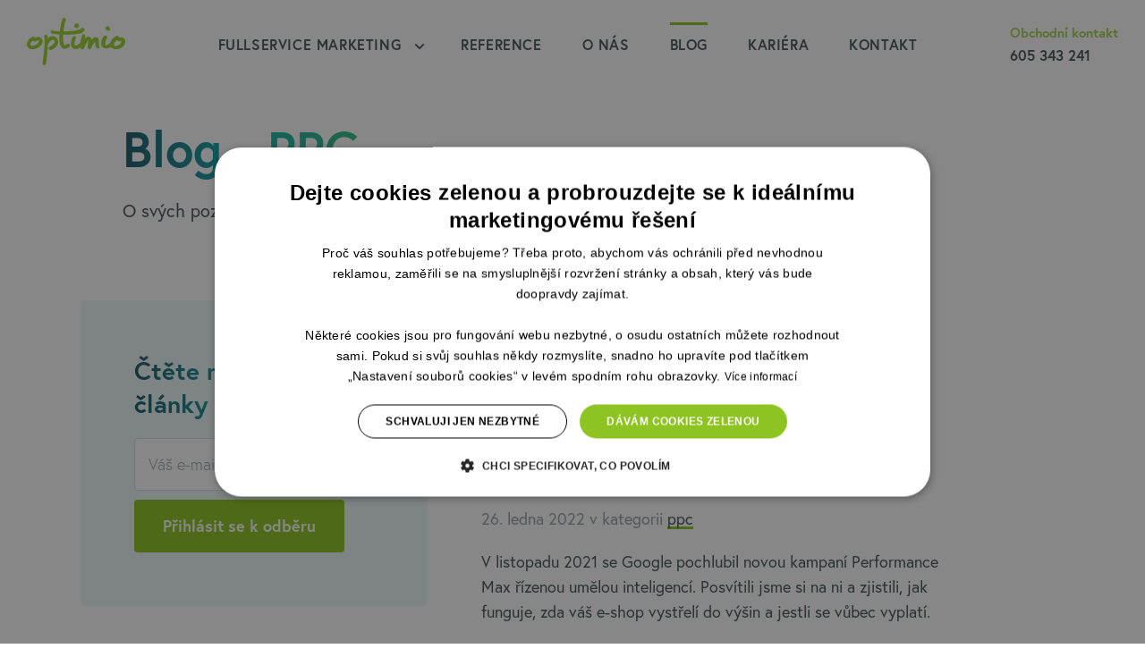

--- FILE ---
content_type: text/html; charset=UTF-8
request_url: https://www.optimio.cz/blog/ppc/page/2/
body_size: 8511
content:
	<!doctype html>
<html class="no-js" lang="cs">
  <head>
  <script>
    var dataLayer = window.dataLayer = window.dataLayer || [];
    function gtag()
    {
    dataLayer.push(arguments);
    }
    gtag("consent", "default",
    {
    ad_storage: "denied",
    analytics_storage: "denied",
    functionality_storage: "denied",
    personalization_storage: "denied",
    security_storage: "denied",
    ad_personalization: "denied",
    ad_user_data: "denied",
    wait_for_update: 10000
    });
    gtag("set", "ads_data_redaction", true);
    dataLayer.push({"event": "defaultConsentsSet"});
  </script>
    
	<script type="text/javascript" charset="UTF-8" src="//cdn.cookie-script.com/s/29bb2b29abad36c214f96d28b273b036.js"></script>     	
    
    <meta name="generator" content="Azami.cz" />
    <meta charset="utf-8">
    <meta http-equiv="x-ua-compatible" content="ie=edge">
    <meta name="viewport" content="width=device-width, initial-scale=1">
        <meta name="keywords" content="Meta keywords jsou dávno pasé ;-)">
            <meta name="description" content="PPC specialisté přestávají existovat! Měníme se ve výkonnostní stratégy s přesahem do dalších marketingových oborů. Testujeme a vyhodnocujeme nové nástroje, které nás vedou blíž k cíli. Konverzi."><meta property="og:description" content="PPC specialisté přestávají existovat! Měníme se ve výkonnostní stratégy s přesahem do dalších marketingových oborů. Testujeme a vyhodnocujeme nové nástroje, které nás vedou blíž k cíli. Konverzi.">
        
        <title>Blog - PPC</title><meta property="og:title" content="Blog - PPC">
        
        
        	<meta name="robots" content="noindex, follow" />
		<meta name="googlebot" content="index, follow" />
    
    <script async src="https://www.optimio.cz/web_templates/1/js/modernizr.js" ></script>
    
    <link rel="stylesheet" href="https://www.optimio.cz/web_templates/1/css/1868bf649aae10d47dcb29aa13c9aafd.css?v=c1700644812">
    <link rel="stylesheet" href="https://use.typekit.net/szm2lqi.css">
    <link rel="stylesheet" href="https://www.optimio.cz/web_templates/1/css/generatedByGulp.css">

	    	
        
   
    <link rel="stylesheet" type="text/css" href="https://www.optimio.cz/web_templates/1/style-124599.css?h=6dc34655a2ccd14c8f8a1637dd9b26e8" >
    
    
  <!-- Anti-flicker snippet (recommended)  -->
<style>.async-hide { opacity: 0 !important} </style>
<script>(function(a,s,y,n,c,h,i,d,e){s.className+=' '+y;h.start=1*new Date;
h.end=i=function(){s.className=s.className.replace(RegExp(' ?'+y),'')};
(a[n]=a[n]||[]).hide=h;setTimeout(function(){i();h.end=null},c);h.timeout=c;
})(window,document.documentElement,'async-hide','dataLayer',4000,
{'OPT-5N7K6NC':true});</script>
<script src="https://www.googleoptimize.com/optimize.js?id=OPT-5N7K6NC" onerror="dataLayer.hide.end && dataLayer.hide.end()"></script>

<!-- Smartsupp Live Chat script -->
<script type="text/javascript">
var _smartsupp = _smartsupp || {};
_smartsupp.key = '3e0f05290406990356f26df9a88ae40ffd4a9edd';
window.smartsupp||(function(d) {
  var s,c,o=smartsupp=function(){ o._.push(arguments)};o._=[];
  s=d.getElementsByTagName('script')[0];c=d.createElement('script');
  c.type='text/javascript';c.charset='utf-8';c.async=true;
  c.src='https://www.smartsuppchat.com/loader.js?';s.parentNode.insertBefore(c,s);
})(document);
</script>
<noscript> Powered by <a href=“https://www.smartsupp.com” target=“_blank”>Smartsupp</a></noscript>

<meta name="author" content="">

    <meta name="format-detection" content="telephone=no">
    <meta name="seznam-wmt" content="5RldOnaROkU34d6A6HVSPBZo0kA3btnf" />
    <meta name="msvalidate.01" content="CC61744E8F62EF45838536A6589D3F85" />
    <meta name="google-site-verification" content="kpHupsiF_u5sZOkBiJBlf3UmIm9eWj39YDEGM-qh47Y" />
	<link rel="apple-touch-icon" sizes="180x180" href="https://adata.azami.cz/124590/www/www.optimio.cz/loga/apple-touch-icon.png">
	<link rel="icon" type="image/png" sizes="32x32" href="https://adata.azami.cz/124590/www/www.optimio.cz/loga/favicon-32x32.png">
	<link rel="icon" type="image/png" sizes="16x16" href="https://adata.azami.cz/124590/www/www.optimio.cz/loga/favicon-16x16.png">
	<link rel="manifest" href="https://adata.azami.cz/124590/www/www.optimio.cz/loga/site.webmanifest">
	<link rel="mask-icon" href="https://adata.azami.cz/124590/www/www.optimio.cz/loga/safari-pinned-tab.svg" color="#003b49">
	<meta name="msapplication-config" content="https://adata.azami.cz/124590/www/www.optimio.cz/loga/browserconfig.xml">
	<meta name="theme-color" content="#ffffff">


    <script>(function(w,d,s,l,i){w[l]=w[l]||[];w[l].push({'gtm.start':
            new Date().getTime(),event:'gtm.js'});var f=d.getElementsByTagName(s)[0],
        j=d.createElement(s),dl=l!='dataLayer'?'&l='+l:'';j.async=true;j.src=
        'https://www.googletagmanager.com/gtm.js?id='+i+dl;f.parentNode.insertBefore(j,f);
    })(window,document,'script','dataLayer','GTM-N2GD965');</script>
    
    <script src="https://identity.netlify.com/v1/netlify-identity-widget.js"></script>
<meta name="facebook-domain-verification" content="q62ilyq56119vnsggf8ovrio8yykbo" /><link rel="canonical" href="https://www.optimio.cz/blog/ppc/page/2/" /><link rel="prev" href="https://www.optimio.cz/blog/ppc/" /><link rel="next" href="https://www.optimio.cz/blog/ppc/page/3/" /></head>

  <body > <div id="fb-root"></div>
        <script>(function(d, s, id) {
          var js, fjs = d.getElementsByTagName(s)[0];
          if (d.getElementById(id)) return;
          js = d.createElement(s); js.id = id;
          js.src = "//connect.facebook.net/cs_CZ/sdk.js#xfbml=1&version=v2.5";
          fjs.parentNode.insertBefore(js, fjs);
        }(document, "script", "facebook-jssdk"));</script>

    <noscript>
      <iframe src="https://www.googletagmanager.com/ns.html?id=GTM-N2GD965" height="0" width="0" style="display:none;visibility:hidden"></iframe>
    </noscript>

    <div class="wrapper header-wrapper">
      <div class="site-header  site-header--blog site-header-55">
        <div class="site-nav__wrapper js-fixed-nav">
          <div class="wrapper">
            <div class="site-nav">

              <div class="site-nav__logo">

                <a href="https://www.optimio.cz/">

                 <svg title="Logo Optimio">
<use xlink:href="https://www.optimio.cz/web_templates/1/images/svgSprite.svg#optimio" />
</svg>
                </a>
              </div>

              <svg style="width:0;height:0;position:absolute;" aria-hidden="true" focusable="false">
                <linearGradient id="icon-gradient" x2="1" y2="1">
                  <stop offset="0%" stop-color="#11B1B5"/>
                  <stop offset="100%" stop-color="#119294"/>
                </linearGradient>
              </svg>
               <ul class="site-nav__menu">
    <li class="site-nav__menu-item">
       




       <a href="https://www.optimio.cz/fullservice-marketing/" class="site-nav__menu-link site-nav__menu-link--dropdown ">
         <span class="site-nav__menu-link-inner">Fullservice marketing</span>
       </a>
     
       <button class="js-site-nav-dropdown site-nav__menu-dropdown">
           <svg class="site-nav__menu-dropdown-icon">
             <use xlink:href="https://www.optimio.cz/web_templates/1/images/svgSprite8.svg#arrow-down" />
           </svg>
         </button>
         <ul class="site-nav__submenu">
                        <li class="site-nav__submenu-item">
               <a href="https://www.optimio.cz/fullservice-marketing/interim-cmo/" class="site-nav__submenu-link">
                 <svg class="site-nav__submenu-link-icon">
                                                         		                   			                   			 	 
                    		                    	                   
                                      <use xlink:href="https://www.optimio.cz/web_templates/1/images/svgSprite8.svg#digitalni-strategie" />
                 </svg>
                 <span class="site-nav__submenu-link-inner">Interim CMO</span>
               </a>
            
                         <li class="site-nav__submenu-item">
               <a href="https://www.optimio.cz/fullservice-marketing/cgm/" class="site-nav__submenu-link">
                 <svg class="site-nav__submenu-link-icon">
                                                         		                   			                   			 	 
                    		                    	                   
                                      <use xlink:href="https://www.optimio.cz/web_templates/1/images/svgSprite8.svg#digitalni-strategie" />
                 </svg>
                 <span class="site-nav__submenu-link-inner">Client Growth Manager</span>
               </a>
            
                         <li class="site-nav__submenu-item">
               <a href="https://www.optimio.cz/fullservice-marketing/digital-advertising/" class="site-nav__submenu-link">
                 <svg class="site-nav__submenu-link-icon">
                                                         		                   			                   			 	 
                    		                    	                   
                                      <use xlink:href="https://www.optimio.cz/web_templates/1/images/svgSprite8.svg#optimalizace-webu" />
                 </svg>
                 <span class="site-nav__submenu-link-inner">Digital advertising</span>
               </a>
            
                         <li class="site-nav__submenu-item">
               <a href="https://www.optimio.cz/fullservice-marketing/media/" class="site-nav__submenu-link">
                 <svg class="site-nav__submenu-link-icon">
                                                         		                   			                   			 	 
                    		                    	                   
                                      <use xlink:href="https://www.optimio.cz/web_templates/1/images/svgSprite8.svg#photo" />
                 </svg>
                 <span class="site-nav__submenu-link-inner">Media</span>
               </a>
            
                         <li class="site-nav__submenu-item">
               <a href="https://www.optimio.cz/fullservice-marketing/creative/" class="site-nav__submenu-link">
                 <svg class="site-nav__submenu-link-icon">
                                                         		                   			                   			 	 
                    		                    	                   
                                      <use xlink:href="https://www.optimio.cz/web_templates/1/images/svgSprite8.svg#socialni-site" />
                 </svg>
                 <span class="site-nav__submenu-link-inner">Creative</span>
               </a>
            
                         <li class="site-nav__submenu-item">
               <a href="https://www.optimio.cz/fullservice-marketing/retention-cx/" class="site-nav__submenu-link">
                 <svg class="site-nav__submenu-link-icon">
                                                         		                   			                   			 	 
                    		                    	                   
                                      <use xlink:href="https://www.optimio.cz/web_templates/1/images/svgSprite8.svg#email-marketing" />
                 </svg>
                 <span class="site-nav__submenu-link-inner">Retention &amp; CX</span>
               </a>
            
                         <li class="site-nav__submenu-item">
               <a href="https://www.optimio.cz/fullservice-marketing/ux-research/" class="site-nav__submenu-link">
                 <svg class="site-nav__submenu-link-icon">
                                                         		                   			                   			 	 
                    		                    	                   
                                      <use xlink:href="https://www.optimio.cz/web_templates/1/images/svgSprite8.svg#online-reklama" />
                 </svg>
                 <span class="site-nav__submenu-link-inner">UX &amp; research</span>
               </a>
            
                         <li class="site-nav__submenu-item">
               <a href="https://www.optimio.cz/fullservice-marketing/web-seo/" class="site-nav__submenu-link">
                 <svg class="site-nav__submenu-link-icon">
                                                         		                   			                   			 	 
                    		                    	                   
                                      <use xlink:href="https://www.optimio.cz/web_templates/1/images/svgSprite8.svg#optimalizace-webu" />
                 </svg>
                 <span class="site-nav__submenu-link-inner">Web &amp; SEO</span>
               </a>
            
                         <li class="site-nav__submenu-item">
               <a href="https://www.optimio.cz/fullservice-marketing/data/" class="site-nav__submenu-link">
                 <svg class="site-nav__submenu-link-icon">
                                                         		                   			                   			 	 
                    		                    	                   
                                      <use xlink:href="https://www.optimio.cz/web_templates/1/images/svgSprite8.svg#webova-analytika" />
                 </svg>
                 <span class="site-nav__submenu-link-inner">Data</span>
               </a>
            
                            </li>
         </ul>
      
     </li>
                    
      <li class="site-nav__menu-item">
        




       <a href="https://www.optimio.cz/reference/" class="site-nav__menu-link   ">
         <span class="site-nav__menu-link-inner">Reference</span>
       </a>
      
     
                    
        




       <a href="https://www.optimio.cz/o-nas/" class="site-nav__menu-link   ">
         <span class="site-nav__menu-link-inner">O nás</span>
       </a>
      
     
                    
        




       <a href="https://www.optimio.cz/blog/" class="site-nav__menu-link    is-active">
         <span class="site-nav__menu-link-inner">Blog</span>
       </a>
      
     
                    
        




       <a href="https://kariera.optimio.cz/" class="site-nav__menu-link   ">
         <span class="site-nav__menu-link-inner">Kariéra</span>
       </a>
      
     
                    
        




       <a href="https://www.optimio.cz/kontakt/" class="site-nav__menu-link   ">
         <span class="site-nav__menu-link-inner">Kontakt</span>
       </a>
      
     
                    
        </li>
 
                
   <li>
     <a href="tel:+420605343241" class="site-nav__contact-mobile-link">
       <span class="site-nav__contact-mobile-link-number">605 343 241</span>
       <span class="site-nav__contact-mobile-link-info">Zavolejte. Kdykoliv.</span>
     </a>
   </li>
</ul>

<div class="mobile-toggle__wrapper">
  <a id="nav-open" class="mobile-toggle js-toggleMenu" href="#main-nav">
    <span class="mobile-toggle__label mobile-toggle__label--on">Menu</span>
    <span class="mobile-toggle__label mobile-toggle__label--off">Zavřít</span>
    <div class="mobile-toggle__icon">
      <span></span>
      <span></span>
      <span></span>
    </div>
  </a>
</div>

<div class="site-nav__contact-link">
  <span class="site-nav__contact-link-name"><a href="/kontakt/">Obchodní kontakt</a></span>
  <span class="site-nav__contact-link-number"><a href="tel:+420605343241">605 343 241</a></span>
</div>

            </div>
          </div>
        </div>
        
        

<div class="wrapper wrapper--narrow">
  <div class="wrapper__inner">
    <div class="site-header__content">
      <h1 class="site-header__heading ">
        Blog - PPC
      </h1>
            <div class="site-header__text">
        <p>O svých poznatcích pravidelně informujeme</p>
      </div>
                </div>
  </div>
</div>



    

    </div>

  </div>








<section class="section section--compact">
    <div class="wrapper ">
    <div class="wrapper__inner">

        <div class="blog-index">
            <div class="blog-index__main">

                
    
<div class="post-thumbnail">
    <a href="https://www.optimio.cz/blog/performance-max-kampane-slibuji-maximalni-vykon-prinasime-prvni-vlastovky-z-naseho-testovani/" class="post-thumbnail__heading-link" data-href="/blog/performance-max-kampane-slibuji-maximalni-vykon-prinasime-prvni-vlastovky-z-naseho-testovani/">
        <h2 class="post-thumbnail__heading">
            <span>Performance Max kampaně slibují maximální výkon. Přinášíme první vlaštovky z našeho testování</span>
        </h2>
    </a>

  
          <p class="post-meta__meta">26. ledna 2022  v kategorii

        
                 <a href="/blog/ppc/" class="post-thumbnail__meta-link link-underline-strong">
                <span>ppc</span>
            </a>
                 
        

    </p>

    <p class="post-thumbnail__excerpt">
        V listopadu 2021 se Google pochlubil novou kampaní Performance Max řízenou umělou inteligencí. Posvítili jsme si na ni a zjistili, jak funguje, zda váš e-shop vystřelí do výšin a jestli se vůbec vyplatí.
    </p>

    <a href="https://www.optimio.cz/blog/performance-max-kampane-slibuji-maximalni-vykon-prinasime-prvni-vlastovky-z-naseho-testovani/" class="link-underline-strong">
        <span>Celý článek</span>
    </a>
</div>
   
<div class="post-thumbnail">
    <a href="https://www.optimio.cz/blog/optimio-certifikovana-agentura-sklik/" class="post-thumbnail__heading-link" data-href="/blog/optimio-certifikovana-agentura-sklik/">
        <h2 class="post-thumbnail__heading">
            <span>Vyplatí se investovat do Skliku? Stali jsme se certifikovanou agenturou</span>
        </h2>
    </a>

  
          <p class="post-meta__meta">22. června 2021  v kategorii

        
                 <a href="/blog/optimio/" class="post-thumbnail__meta-link link-underline-strong">
                <span>optimio</span>
            </a>
                 <a href="/blog/ppc/" class="post-thumbnail__meta-link link-underline-strong">
                <span>ppc</span>
            </a>
                 
        

    </p>

    <p class="post-thumbnail__excerpt">
        Rusko, Bělorusko, Japonsko, Jižní Korea a Čína. Jediné země na světě, kde Google nedrží monopolní postavení mezi internetovými vyhledávači. Spolu s Českou republikou. Za 15 let existence se Googlu v ČR nepodařilo to, co se podařilo téměř všude jinde na světě. Porazit lokální konkurenci. Seznam.cz si stále drží 11,5 % ve vyhledávání na českém internetu.
    </p>

    <a href="https://www.optimio.cz/blog/optimio-certifikovana-agentura-sklik/" class="link-underline-strong">
        <span>Celý článek</span>
    </a>
</div>
   
<div class="post-thumbnail">
    <a href="https://www.optimio.cz/blog/optimio/5-rad-se-kterymi-lepe-zvladnete-tezke-obdobi-v-businessu/" class="post-thumbnail__heading-link" data-href="/blog/optimio/5-rad-se-kterymi-lepe-zvladnete-tezke-obdobi-v-businessu/">
        <h2 class="post-thumbnail__heading">
            <span>5 rad, se kterými lépe zvládnete těžké období v businessu</span>
        </h2>
    </a>

  
          <p class="post-meta__meta">30. října 2020  v kategorii

        
                 <a href="/blog/e-shopy/" class="post-thumbnail__meta-link link-underline-strong">
                <span>e-shopy</span>
            </a>
                 <a href="/blog/optimio/" class="post-thumbnail__meta-link link-underline-strong">
                <span>optimio</span>
            </a>
                 <a href="/blog/ppc/" class="post-thumbnail__meta-link link-underline-strong">
                <span>ppc</span>
            </a>
                 <a href="/blog/socialni-site/" class="post-thumbnail__meta-link link-underline-strong">
                <span>sociální sítě</span>
            </a>
                 
        

    </p>

    <p class="post-thumbnail__excerpt">
        Kdo chce úspěšné podnikání, potřebuje strategické myšlení a plánování. Když se ale lidé ocitnou v těžké situaci, často o zásadních věcech rozhodují zkratkovitě a impulzivně. Získejte oproti nim náskok a připravte si svá rozhodnutí na základě dat a zkušeností z předchozí krize. Připravili jsme pro vás několik rad, které vám v tom pomohou.
    </p>

    <a href="https://www.optimio.cz/blog/optimio/5-rad-se-kterymi-lepe-zvladnete-tezke-obdobi-v-businessu/" class="link-underline-strong">
        <span>Celý článek</span>
    </a>
</div>
   
<div class="post-thumbnail">
    <a href="https://www.optimio.cz/blog/robot-v-praxi-vyresi-az-polovinu-reklamacnich-pozadavku-rika-specialista-na-chatboty-kolek/" class="post-thumbnail__heading-link" data-href="/blog/robot-v-praxi-vyresi-az-polovinu-reklamacnich-pozadavku-rika-specialista-na-chatboty-kolek/">
        <h2 class="post-thumbnail__heading">
            <span>Robot v praxi vyřeší až polovinu reklamačních požadavků, říká specialista na chatboty Kolek</span>
        </h2>
    </a>

  
          <p class="post-meta__meta">3. června 2020  v kategorii

        
                 <a href="/blog/ppc/" class="post-thumbnail__meta-link link-underline-strong">
                <span>ppc</span>
            </a>
                 <a href="/blog/socialni-site/" class="post-thumbnail__meta-link link-underline-strong">
                <span>sociální sítě</span>
            </a>
                 
        

    </p>

    <p class="post-thumbnail__excerpt">
        Jsou neustále ve střehu a kdykoli ochotní pomoct. Nemusí spát ani jíst, odpovídají hned a bez vytáček nabízí řešení. Je jim jedno, jestli hledáme základní informace, nebo kupujeme nové tenisky. Chatboti jsou dobře vymyšlenou náhradou za lidské ruce, které například na zákaznické podpoře nestačí zodpovídat dotazy uživatelů dychtivých po informacích. A umí toho mnohem víc.
    </p>

    <a href="https://www.optimio.cz/blog/robot-v-praxi-vyresi-az-polovinu-reklamacnich-pozadavku-rika-specialista-na-chatboty-kolek/" class="link-underline-strong">
        <span>Celý článek</span>
    </a>
</div>


<div class="pagination">
    	

   
  	
    
  
    <a class="pagination__nav pagination__nav--prev" href="/blog/ppc/">
        <svg class="pagination__nav-ico">
            <use xlink:href="https://www.optimio.cz/web_templates/1/images/svgSprite8.svg#arrow-prev"></use>
        </svg>
    </a>
      <ul class="pagination__list">
              		            <li class="pagination__item">
                <a href="/blog/ppc/" class="pagination__link ">1</a>
            </li>
 
                		            <li class="pagination__item">
                <a href="/blog/ppc/page/2/" class="pagination__link is-active">2</a>
            </li>
 
                		            <li class="pagination__item">
                <a href="/blog/ppc/page/3/" class="pagination__link ">3</a>
            </li>
 
                		            <li class="pagination__item">
                <a href="/blog/ppc/page/4/" class="pagination__link ">4</a>
            </li>
 
                     
        
    </ul>
              <select class="pagination__link" onchange="window.location.href = this.value">
                                
                <option value="/blog/ppc/" >1</a>
           
                                
                <option value="/blog/ppc/page/2/" selected>2</a>
           
                                
                <option value="/blog/ppc/page/3/" >3</a>
           
                                
                <option value="/blog/ppc/page/4/" >4</a>
           
                                
              </select>
  
  
    	
    <a class="pagination__nav pagination__nav--next" href="/blog/ppc/page/3/">
        <svg class="pagination__nav-ico">
            <use xlink:href="https://www.optimio.cz/web_templates/1/images/svgSprite8.svg#arrow-next" />
        </svg>
    </a>
             
    
</div>


            </div>
            <div class="blog-index__sidebar">
                <div class="subscription-box js-sticky-content">
    <h3 class="subscription-box__heading">Čtěte nejnovější články s předstihem</h3>
    <form class='subscription-box__form XXXjs-parsley-init' method='post' name="gc_form_100002_1">
      <input type="hidden" name="form_id" value="100002">
      <input type="hidden" name="application" value="dir">
      <input type="hidden" name="action" value="save">
      
      <input name="email" type="email" for="subscription-box" placeholder="Váš e-mail" class="subscription-box__input" required data-parsley-type="email" data-parsley-validate-if-empty />

      <button type="submit" class="button button--primary g-recaptcha" data-sitekey="6LfWGDcUAAAAAK_KmksZeVVbUktsvFFGQvluETsd" data-callback="onSubmit100002_1" data-badge="bottomleft" >
        <span>Přihlásit se k odběru</span>
      </button>
    </form>
<script>
              function onSubmit100002_1(token) {
                document.gc_form_100002_1.submit();
              }
		   </script>
</div>


                <div class="tag-list">
    <h3 class="tag-list__heading">O čem píšeme</h3>
                  
<ul class="tag-list__list">
    <li class="tag-list__item">
    <a class="tag-list__link " href="https://www.optimio.cz/blog/e-shopy/">E-shopy</a>

  </li>

    <li class="tag-list__item">
    <a class="tag-list__link " href="https://www.optimio.cz/blog/podcast/">Podcast</a>

  </li>

    <li class="tag-list__item">
    <a class="tag-list__link " href="https://www.optimio.cz/blog/ux/">UX</a>

  </li>

    <li class="tag-list__item">
    <a class="tag-list__link " href="https://www.optimio.cz/blog/e-mailing/">E-mailing</a>

  </li>

    <li class="tag-list__item">
    <a class="tag-list__link " href="https://www.optimio.cz/blog/priklady-z-praxe/">Příklady z praxe</a>

  </li>

    <li class="tag-list__item">
    <a class="tag-list__link " href="https://www.optimio.cz/blog/navody/">Návody</a>

  </li>

    <li class="tag-list__item">
    <a class="tag-list__link " href="https://www.optimio.cz/blog/cookies-gdpr/">Cookies &amp; GDPR</a>

  </li>

    <li class="tag-list__item">
    <a class="tag-list__link " href="https://www.optimio.cz/blog/obsahovy-marketing/">Obsahový marketing</a>

  </li>

    <li class="tag-list__item">
    <a class="tag-list__link " href="https://www.optimio.cz/blog/optimio/">Optimio</a>

  </li>

    <li class="tag-list__item">
    <a class="tag-list__link  is-active " href="https://www.optimio.cz/blog/ppc/">PPC</a>

  </li>

    <li class="tag-list__item">
    <a class="tag-list__link " href="https://www.optimio.cz/blog/seo/">SEO</a>

  </li>

    <li class="tag-list__item">
    <a class="tag-list__link " href="https://www.optimio.cz/blog/socialni-site/">Sociální sítě</a>

  </li>

    <li class="tag-list__item">
    <a class="tag-list__link " href="https://www.optimio.cz/blog/srovnavace-zbozi/">Srovnávače zboží</a>

  </li>

      <li class="tag-list__item">
    <a href="/blog/" class="tag-list__link tag-list__link--left-ico">
      <svg class="tag-list__link-ico">
        <use xlink:href="https://www.optimio.cz/web_templates/1/images/svgSprite8.svg#arrow-prev"></use>
      </svg>
      Zpět na blog
    </a>
  </li>
  </ul>

    
</div>

            </div>
        </div>

    </div>
</div>

</section>



<section class="section section--light section--full-border">

    <div class="wrapper wrapper--narrow">
    <div class="wrapper__inner">
        <div class="contact-bar">
            <div class="contact-bar__col1">
                <h4 class="contact-bar__heading">A co vaše ponákupní komunikace</h4>
                
                    <p class="contact-bar__text">Dejte nám vědět a my se vám ozveme. Probereme veškeré možnosti a ukážeme vám, jak takovou ponákupní komunikaci zvládnout. </p>
                
            </div>

            <div class="contact-bar__col2">
    <picture class="contact-bar__image">
        <source media="(min-width: 800px)" srcset="https://adata.azami.cz/124590/www/www.optimio.cz/team/Martin_Sokol-440px.png 2x, https://adata.azami.cz/124590/www/www.optimio.cz/team/Martin_Sokol-220px.png 1x">
        <source srcset="https://adata.azami.cz/124590/www/www.optimio.cz/team/Martin_Sokol-120px.png 2x,https://adata.azami.cz/124590/www/www.optimio.cz/team/Martin_Sokol-60px.png 1x">
        <img src="https://adata.azami.cz/124590/www/www.optimio.cz/team/Martin_Sokol-440px.png" alt="Martin Sokol - obchodní ředitel">
    </picture>
    <div class="contact-bar__col2-content">
        <p class="contact-bar__caption"></p>

        <div class="contact-bar__person">
            <picture class="contact-bar__image-thumbnail">
                <source media="(min-width: 800px)" srcset="https://adata.azami.cz/124590/www/www.optimio.cz/team/Martin_Sokol-440px.png 2x, https://adata.azami.cz/124590/www/www.optimio.cz/team/Martin_Sokol-220px.png 1x">
                <source srcset="https://adata.azami.cz/124590/www/www.optimio.cz/team/Martin_Sokol-120px.png 2x,https://adata.azami.cz/124590/www/www.optimio.cz/team/Martin_Sokol-60px.png 1x">
                <img src="https://adata.azami.cz/124590/www/www.optimio.cz/team/Martin_Sokol-440px.png" alt="Martin Sokol - obchodní ředitel">
            </picture>
            <div class="contact-bar__person-inner">
                <p class="contact-bar__name">Martin Sokol</p>
                <p class="contact-bar__occupation"></p>
            </div>
        </div>

        <p class="contact-bar__main-contact">
            <a href="tel:605 343 241">605 343 241</a>
        </p>
        <p class="contact-bar__time">Zavolejte, napište. Kdykoliv.</p>
        <a href="mailto:obchod@optimio.cz" class="link-underline-strong contact-bar__secondary-contact">
            <span>obchod@optimio.cz</span>
        </a>
    </div>
</div>


          

            <div class="contact-bar__col3">
                <a href="/kontakt/" class="button button--primary" data-distance="0">    <span>Poptávka</span>
</a>

            </div>
        </div>
    </div>
</div>

<div id="page">
     
</div>


</section>
<div class="modal-overlay" id="modal_window"
     aria-hidden="true" role="dialog"
     aria-labelledby="modal_title">

  <div class="modal-content " id="modal_holder" role="document">
    <div class="modal-content-inner">
      <div class="contact-section__form">
               
        <form class='js0-parsley-init' method='post' action='/dekujeme/' name="gc_form_100001_1"> 
          <input type="hidden" name="form_id" value="100001">
          <input type="hidden" name="application" value="dir">
          <input type="hidden" name="action" value="save">
                    
          <p class="contact-section__heading">Máte dotaz na naše služby nebo nás chcete vyzkoušet v tendru? Napište nám a my se vám do 24 hodin ozveme zpátky.</p>

          <div class="form-item-wrapper js-float-label">
            <input type="text" name="name" id="attr_1" required data-parsley-minlength="3" data-parsley-minlength-message="Jméno a příjmení musí obsahovat více, jak dva znaky">
            <label for="attr_1" class="float-label__label">Jméno a příjmení</label>
            <div class="parsley-custom-message"></div>
          </div>

          <div data-parsley-check-children="2"  data-parsley-validate-if-empty="">
            <div class="form-item-wrapper js-float-label">
              <input id="attr_2" name="email" type="email" data-parsley-group="block-1" data-parsley-type="email" />
              <label for="attr_2" class="float-label__label">E-mail</label>
              <div class="parsley-custom-message"></div>
            </div>

            <p class="form-item__extra-label">nebo</p>

            <div class="form-item-wrapper js-float-label">
              <input id="attr_3" name="facturation_phone" type="tel" class="contact-section__tel-input" data-parsley-group="block-2" data-parsley-pattern="^[\d\+\-\.\(\)\/\s]*$" data-parsley-minlength="3"/>
              <label for="attr_3" class="float-label__label">Telefon</label>
              <div class="parsley-custom-message"></div>
            </div>
          </div>

          <div class="form-item-wrapper js-float-label">
            <input id="attr_4" name="web" type="url" required/>
            <label for="attr_4" class="float-label__label">Web</label>
            <div class="parsley-custom-message"></div>
          </div>
          <div class="form-item-wrapper js-float-label">
            <textarea id="attr_5" name="note" placeholder="Popište nám stručně váš projekt (nepovinné)"></textarea>
          </div>

          <button type="submit" class="button button--primary g-recaptcha" data-sitekey="6LfWGDcUAAAAAK_KmksZeVVbUktsvFFGQvluETsd" data-callback="onSubmit100001_1" data-badge="inline"><span>Odeslat zprávu</span></button>

          <p class="contact-section__cookie-link" ><a href="/soukromi-a-cookies/" target="_blank" rel="noreferrer noopener"><span>Zpracování osobních údajů probíhá<br />
v souladu se zásadami zpracování.</span></a></p>
        </form>
<script>
              function onSubmit100001_1(token) {
                document.gc_form_100001_1.submit();
              }
		   </script>
              </div>


      <button class="btn-close modal__close-button" id="modal_close" type="button" aria-label="close">
        <svg class="subscription-box__close-icon">
          <use xlink:href="https://www.optimio.cz/web_templates/1/images/svgSprite8.svg#close" />
        </svg>
      </button>
    </div>
  </div> 
</div> 





<footer class="wrapper site-footer">
    <div class="site-footer__col1">
      
<ul class="site-footer__menu">

  
  <li class="site-footer__menu-item menu-item-38">

    <a href="https://www.optimio.cz/fullservice-marketing/"class="site-footer__menu-link" >
      <span >Fullservice marketing</span>
    </a>

  </li>

  
  <li class="site-footer__menu-item menu-item-102">

    <a href="https://www.optimio.cz/fullservice-marketing/digital-advertising/"class="site-footer__menu-link" >
      <span >PPC kampaně</span>
    </a>

  </li>

  
  <li class="site-footer__menu-item menu-item-103">

    <a href="https://www.optimio.cz/fullservice-marketing/creative/"class="site-footer__menu-link" >
      <span >Sociální sítě</span>
    </a>

  </li>

  
  <li class="site-footer__menu-item menu-item-41">

    <a href="https://www.optimio.cz/fullservice-marketing/web-seo/"class="site-footer__menu-link" >
      <span >Optimalizace webu</span>
    </a>

  </li>

  
  <li class="site-footer__menu-item menu-item-105">

    <a href="https://www.optimio.cz/fullservice-marketing/retention-cx/"class="site-footer__menu-link" >
      <span >E-mail marketing</span>
    </a>

  </li>

  
  <li class="site-footer__menu-item menu-item-40">

    <a href="https://www.optimio.cz/fullservice-marketing/media/"class="site-footer__menu-link" >
      <span >Tvorba obsahu</span>
    </a>

  </li>

  
  <li class="site-footer__menu-item menu-item-90">

    <a href="https://www.optimio.cz/fullservice-marketing/data/"class="site-footer__menu-link" >
      <span >Webová analytika</span>
    </a>

  </li>

  </ul>

    </div>
    <div class="site-footer__col2">
      
<ul class="site-footer__menu">

  
  <li class="site-footer__menu-item menu-item-42">

    <a href="https://www.optimio.cz/reference/"class="site-footer__menu-link" >
      <span >Reference</span>
    </a>

  </li>

  
  <li class="site-footer__menu-item menu-item-48">

    <a href="https://www.optimio.cz/o-nas/"class="site-footer__menu-link" >
      <span >O nás</span>
    </a>

  </li>

  
  <li class="site-footer__menu-item menu-item-49">

    <a href="https://www.optimio.cz/blog/"class="site-footer__menu-link" >
      <span >Blog</span>
    </a>

  </li>

  
  <li class="site-footer__menu-item menu-item-126">

    <a href="https://www.pruvodce-eshopare.cz/?utm_source=optimio&amp;utm_medium=refferal&amp;campaign=homepage"class="site-footer__menu-link" >
      <span >E-book: Průvodce e-shopaře</span>
    </a>

  </li>

  
  <li class="site-footer__menu-item menu-item-58">

    <a href="https://www.optimio.cz/kontakt/"class="site-footer__menu-link" >
      <span >Kontakt</span>
    </a>

  </li>

  
  <li class="site-footer__menu-item menu-item-75">

    <a href="https://kariera.optimio.cz/"class="site-footer__menu-link" >
      <span >Kariéra v Optimiu</span>
    </a>

  </li>

  </ul>
        
    </div>
    <div class="site-footer__col3">
        <p class="site-footer__contact-caption">Obchodní kontakt</p>
        <p class="site-footer__contact-name">Martin Sokol</p>
        <p class="site-footer__contact-main">
            <a href="tel:+420605343241">605 343 241</a>
        </p>
        <p class="site-footer__contact-secondary">
            <a href="mailto:obchod@optimio.cz"><span>obchod@optimio.cz</span></a>
        </p>   
      <a href="https://www.apek.cz/seznam-clenu/optimio-sro" target="_blank" class="apek"><img src="https://www.optimio.cz/web_templates/1/images/apek-asociace.png"></a>
    </div>
    <div class="site-footer__col4">
        <svg class="site-footer__logo">
            <use xlink:href="https://www.optimio.cz/web_templates/1/images/svgSprite8.svg#optimio" />
        </svg>
        <p class="site-footer__colophon">©2026 Optimio. Fullservice marketingová agentura.</p>

		<a href="/soukromi-a-cookies/" class="site-footer__menu-link site-footer__menu-link--cookies">
			<span>Soukromí a cookies</span>
		</a>

        <ul class="site-footer__share">
			<li class="site-footer__share-item">
				<a href="https://www.facebook.com/optimio.cz/" class="site-footer__share-link">
					<svg class="site-footer__share-icon site-footer__share-icon--facebook">
						<use xlink:href="https://www.optimio.cz/web_templates/1/images/svgSprite8.svg#social-facebook" />
					</svg>
					<span class="u-screen-reader-text">Optimio na Facebooku</span>
				</a>
			</li>
			<li class="site-footer__share-item">
				<a href="https://www.linkedin.com/company/optimio-s.r.o./" class="site-footer__share-link">
					<svg class="site-footer__share-icon site-footer__share-icon--twitter">
						<use xlink:href="https://www.optimio.cz/web_templates/1/images/svgSprite8.svg#linkedin" />
					</svg>
					<span class="u-screen-reader-text">Optimio na LinkedIn</span>
				</a>
			</li>
			<li class="site-footer__share-item">
				<a href="https://www.instagram.com/optimio.cz/" class="site-footer__share-link">
					<svg class="site-footer__share-icon site-footer__share-icon--instagram">
						<use xlink:href="https://www.optimio.cz/web_templates/1/images/svgSprite8.svg#social-instagram" />
					</svg>
					<span class="u-screen-reader-text">Optimio na Instagramu</span>
				</a>
			</li>
        </ul>
    </div>
</footer>

<script src="https://www.optimio.cz/web_templates/1/js/02c098ac4c67b256362be6401c180fb5.js?v=c1700644582"></script>
<script src="https://www.optimio.cz/web_templates/1/js/jquery.magnific-popup.js?v=1"></script>





<span style="display:none;">Enjoyed with <a href="https://www.azami.cz">Azami.cz</a></span>

</body>

</html>

 <!-- 124599/55 published by azami.cz -->

--- FILE ---
content_type: text/css
request_url: https://www.optimio.cz/web_templates/1/style-124599.css?h=6dc34655a2ccd14c8f8a1637dd9b26e8
body_size: 21654
content:
body,html{font-family:europa,helvetica,sans-serif}.grecaptcha-badge{margin-bottom:24px}.baseline,dl,fieldset,h1,h2,h3,h4,h5,h6,ol,p,pre,svg text,table,ul{margin-bottom:0;margin-top:0;text-rendering:optimizeLegibility;-webkit-font-smoothing:antialiased;-moz-osx-font-smoothing:grayscale;-moz-font-feature-settings:"liga" on;font-weight:400;color:#475558}h1,h2,h3,h4,h5,h6{font-size:22px;line-height:1.54545}.scope.scope h1{font-size:56px;line-height:1.26786;color:#1b5868;font-weight:700;margin-bottom:30px}@media (max-width:980px){.scope.scope h1{font-size:46px;line-height:1.26087}}.backgroundcliptext .scope.scope h1{-webkit-text-fill-color:transparent;background:linear-gradient(90deg,#1b5868,#11b1b5,#33bb84);-webkit-background-clip:text;background-clip:text}.backgroundcliptext .scope.scope h1:selection{color:#fff;background-clip:none}.scope.scope h2{font-size:28px;line-height:1.35714;color:#1b5868;font-weight:700;margin-bottom:30px;margin-top:60px}.backgroundcliptext .scope.scope h2{-webkit-text-fill-color:transparent;background:linear-gradient(90deg,#1b5868,#11b1b5,#33bb84);-webkit-background-clip:text;background-clip:text}.backgroundcliptext .scope.scope h2:selection{color:#fff;background-clip:none}.scope.scope .perex{font-size:22px;line-height:1.63636;font-weight:300;color:#475558;margin-bottom:40px}.scope.scope p{font-size:18px;line-height:1.55556;color:#475558;margin-bottom:40px}.scope.scope dl,.scope.scope ol,.scope.scope ul{color:#475558;margin-bottom:60px}@media (max-width:640px){.scope.scope dl,.scope.scope ol,.scope.scope ul{padding-left:0}}.scope.scope p+dl,.scope.scope p+ol,.scope.scope p+ul{margin-top:-20px}.scope.scope a{transition:all .3s cubic-bezier(.23,1,.32,1);color:#475558;text-decoration:underline}.cssgradients .scope.scope a{text-decoration:none;background-position:0 1.15em;background-repeat:repeat-x;background-image:linear-gradient(#8dc421 50%,#8dc421 0)}.scope.scope a:focus,.scope.scope a:hover{text-decoration:none}.cssgradients .scope.scope a:focus,.cssgradients .scope.scope a:hover{transition:all .3s cubic-bezier(.23,1,.32,1);background-position:0;background-color:linear-gradient(#8dc421 50%,#8dc421 0);background-size:100%}.scope.scope ul li{list-style-type:none;position:relative;padding-left:30px;margin-bottom:15px}.scope.scope ul li:before{content:"";display:block;position:absolute;left:0;top:12px;width:8px;height:8px;border-radius:50%;background:#1b5868;background:linear-gradient(90deg,#1b5868,#11b1b5,#33bb84)}.scope.scope ol{counter-reset:a}.scope.scope ol li{list-style-type:none;position:relative;padding-left:30px;margin-bottom:15px}.scope.scope ol li:before{content:counter(a) ".";counter-increment:a;position:absolute;left:0;font-weight:700}.backgroundcliptext .scope.scope ol li:before{-webkit-text-fill-color:transparent;background:linear-gradient(90deg,#1b5868,#11b1b5,#33bb84);-webkit-background-clip:text;background-clip:text}.backgroundcliptext .scope.scope ol li:before:selection{color:#fff;background-clip:none}.scope.scope .ol--letters li:before{content:counter(a,lower-latin) ")"}.scope.scope .ol--aligned{padding-left:0;margin-bottom:30px}.scope.scope figcaption{font-style:italic;color:#96a0a4;margin-top:20px;margin-bottom:40px}.scope.scope figure{margin-left:auto;margin-right:auto;margin-bottom:40px;padding:0 2.45%}.scope.scope .figure--center figcaption{text-align:center}.scope.scope table{width:100%;margin-bottom:30px}.scope.scope table thead{border-bottom:2px solid #11b1b5;color:#11b1b5;text-align:left}.scope.scope table tr{border-bottom:1px solid #d0e1e1}.scope.scope table tr:nth-child(2n){background-color:#f2f9f9}.scope.scope table td,.scope.scope table th{padding:11px 15px}.scope.scope table td+td,.scope.scope table th+td{border-left:1px solid #d0e1e1}.scope.scope table td{white-space:nowrap}.scope.scope .table-with-summary tbody tr{border-bottom:1px solid #d0e1e1;background-color:#fff}.scope.scope .table-with-summary tbody tr:last-child{background-color:#f2f9f9;font-weight:700}.scope.scope iframe{display:block;width:100%;margin-bottom:30px}.scope.scope .team li:before{display:none}.scope.scope .team .team__person{padding-left:30px}.scope.scope .team p{margin:0}.scope.scope .team .team__occupation{margin-bottom:20px}.scope.scope .team--simple{max-width:740px;margin-bottom:-30px}.scope.scope .team--simple .team__person{margin-bottom:0}.scope.scope .directory-links{display:flex;flex-direction:row;flex-wrap:wrap;justify-content:flex-start;align-items:baseline;align-content:stretch;max-width:705px;}.scope.scope .directory-links span{display:inline-block;width:235px;margin-bottom:30px}.scope.scope h2.directory-h2{display:inline-block;margin-top:30px}.apek{margin-top:52px;display:block}.apek:hover{opacity:0.6}.wrapper{margin:0 auto;max-width:1440px}.wrapper+.wrapper{margin-top:40px}.wrapper--map+.wrapper{margin-top:0}.wrapper.wrapper--map{position:relative}.wrapper.wrapper--map:before{content:"";display:block;position:absolute;left:0;right:0;top:0;height:300px;background:linear-gradient(180deg,#fff,hsla(0,0%,100%,.0001));z-index:1}.wrapper+.wrapper--high{margin-top:60px}@media (max-width:980px){.wrapper__inner{padding:0 30px}}@media (max-width:640px){.wrapper__inner{padding:0 20px}}.wrapper--narrow{width:83.333333333%;margin-left:auto;margin-right:auto}.wrapper--narrow.service-60{width:60%;}@media (max-width:980px){.wrapper--narrow,.wrapper--narrow.service-60{width:100%}}.wrapper--extra-narrow{width:80%;margin-left:auto;margin-right:auto}@media (max-width:1120px){.wrapper--extra-narrow{width:83.333333333%}}@media (max-width:380px){.post .wrapper--extra-narrow{width:100%}}.grid{display:-ms-flexbox;display:flex;-ms-flex-flow:row wrap;flex-flow:row wrap;-ms-flex-pack:center;justify-content:center;position:relative;padding:0;margin:0 auto;list-style-type:none}.grid.grid--left{-ms-flex-pack:start;justify-content:flex-start}.grid__col{-ms-flex:1 0 0px;flex:1 0 0;position:relative}.grid__col.grid__col--1of1{-ms-flex:0 0 100%;flex:0 0 100%}.grid__col.grid__col--5of6{-ms-flex:0 0 83.3333334%;flex:0 0 83.3333334%}.grid__col.grid__col--3of4{-ms-flex:0 0 75%;flex:0 0 75%}.grid__col.grid__col--2of3{-ms-flex:0 0 66.666666%;flex:0 0 66.666666%}.grid__col.grid__col--1of2{-ms-flex:0 0 50%;flex:0 0 50%}.grid__col.grid__col--1of3{-ms-flex:0 0 33.333333%;flex:0 0 33.333333%}.grid__col.grid__col--1of4{-ms-flex:0 0 25%;flex:0 0 25%}.grid__col.grid__col--1of6{-ms-flex:0 0 16.666666667%;flex:0 0 16.666666667%}.grid-two-col{display:-ms-flexbox;display:flex}@media (max-width:640px){.grid-two-col--reverse{-ms-flex-direction:column-reverse;flex-direction:column-reverse}}html{font-size:18px;line-height:1.55556}body{width:100vw;overflow-x:hidden}a{color:#8dc421;text-decoration:none;text-rendering:optimizeLegibility;-webkit-font-smoothing:antialiased;-moz-osx-font-smoothing:grayscale;-moz-font-feature-settings:"liga" on;transition:all .2s ease-out}a:focus,a:hover{color:#9bd22f}blockquote{margin:0}img,picture{max-width:100%;height:auto;display:block}::selection{background:#1b5868;color:#fff}@media print{*{color:#000!important;box-shadow:none!important;text-shadow:none!important}a{text-decoration:underline}a[href]:after{content:" (" attr(href) ")"}a[href="#"],a[href="javascript:"]{content:""}}.left{text-align:left}.center{text-align:center}.right{text-align:right}.bold,.menu-item-38,.menu-item-75{font-weight:700}input{font-size:18px;line-height:1.55556;padding:14px 15px 15px;font-weight:100;background:#fff;border:1px solid #d0e1e1;border-radius:4px;box-shadow:0 0 6px 0 #f2f9f9;width:100%}input::-webkit-input-placeholder{color:#96a0a4;transition:color .25s}input:-moz-placeholder,input::-moz-placeholder{color:#96a0a4;transition:color .25s}input:-ms-input-placeholder{color:#96a0a4;transition:color .25s}input:focus::-webkit-input-placeholder{color:#002832}input:focus:-moz-placeholder,input:focus::-moz-placeholder{color:#002832}input:focus:-ms-input-placeholder{color:#002832}input:focus{border-color:#83b0b0;outline:0}input[type=submit]{width:auto}textarea{font-size:18px;line-height:1.55556;padding:14px 15px 15px;font-weight:100;background:#fff;border:1px solid #d0e1e1;border-radius:4px;box-shadow:0 0 6px 0 #f2f9f9;width:100%}textarea::-webkit-input-placeholder{color:#96a0a4;transition:color .25s}textarea:-moz-placeholder,textarea::-moz-placeholder{color:#96a0a4;transition:color .25s}textarea:-ms-input-placeholder{color:#96a0a4;transition:color .25s}textarea:focus::-webkit-input-placeholder{color:#002832}textarea:focus:-moz-placeholder,textarea:focus::-moz-placeholder{color:#002832}textarea:focus:-ms-input-placeholder{color:#002832}textarea:focus{border-color:#83b0b0;outline:0}.js-float-label{position:relative;margin-bottom:20px}.js-float-label input{padding:20px 15px 10px}.js-float-label input:not(.empty){padding:22px 15px 8px}.js-float-label input[type="file"]{padding:15px 15px 10px 105px;}.float-label__label{position:absolute;top:2px;left:15px;color:#96a0a4;font-size:14px;line-height:2;animation:a .3s none ease-out;-webkit-animation:a .3s none ease-out;animation-play-state:running!important;-webkit-animation-play-state:running!important}input:not(.empty):focus+.float-label__label{color:#96a0a4}input.empty+.float-label__label{font-size:18px;line-height:1.55556;top:15px;font-weight:100;animation:none;-webkit-animation:none}@keyframes a{0%{opacity:1;color:#96a0a4;font-size:18px;line-height:1.55556}30%{top:2px;font-size:14px;line-height:2}to{top:2px}}.form-item__extra-label{margin-bottom:15px;margin-top:-10px;padding-left:15px}input.parsley-error{border-color:#ff6100}input.parsley-success{border-color:#8dc421}input.parsley-success+label:before{content:"";display:block;position:absolute;left:-40px;top:20px;left:-33px;width:16px;height:8px;border:solid #8dc421;border-width:0 0 2px 2px;transform:rotate(-45deg)}.parsley-errors-list{padding-left:0}.parsley-errors-list li{font-size:14px;line-height:2;list-style-type:none;color:#ff6100}.parsley-custom-message .parsley-errors-list li{position:relative}.parsley-custom-message .parsley-errors-list li:before{content:"";width:8px;height:8px;display:block;background:#ff6100;border-radius:50%;position:absolute;left:-20px;top:-30px}@media (max-width:640px){.parsley-custom-message .parsley-errors-list li:before{left:-14px}}.parsley-checkChildren{position:relative;top:-20px}.filter__label,label{font-weight:100;color:#475558}.filter__label{position:relative;margin-right:20px;-ms-flex:0 0 auto;flex:0 0 auto}.form--left-labels .form-item-wrapper{display:-ms-flexbox;display:flex;-ms-flex-flow:row nowrap;flex-flow:row nowrap;-ms-flex-align:center;align-items:center}.checkbox{width:1px;height:1px;overflow:hidden;position:absolute;padding:0;margin:-1px;border:0;clip:rect(0 0 0 0)}.checkbox:checked+.checkbox-label:after{opacity:1;transform:rotate(-45deg)}.checkbox-label{padding:14px 15px 15px;position:relative;padding-left:45px;font-weight:400;border:1px solid #d0e1e1;box-shadow:inset 0 0 0 5px #fff;border-radius:4px;font-weight:100;color:#475558;background-color:#fff;margin-right:10px}.checkbox-label:before{content:"";position:absolute;top:50%;left:15px;width:20px;height:20px;margin-top:-10px;border:1px solid #d0e1e1;border-radius:3px;background:#fff;cursor:pointer}.checkbox-label:after{transition:all .3s cubic-bezier(.23,1,.32,1);transition-property:opacity,transform;opacity:0;content:"";position:absolute;background:hsla(0,0%,100%,.0001);border:2px solid #8dc421;border-top:none;border-right:none;transform:rotate(-35deg);width:12px;height:6px;top:24px;left:19px}.checkbox-label:focus,.checkbox-label:hover{cursor:pointer}.checkbox:checked+.checkbox-label{background:#eef8f8}.directory-label{width:123px;text-align:right;margin-right:10px;display:inline-block}.directory-form input[type='search']{width:388px;max-width:calc(100% - 42px);margin:10px 5px;}.directory-checkbox+.checkbox-label{display:inline-block;margin:5px 5px 5px 0px;white-space:nowrap}.directory-form{padding-bottom:40px;padding-top:20px;max-width:800px}@media (max-width:840px){.directory-checkbox+.checkbox-label{display:block}.directory-label{width:auto;text-align:left}.directory-form input[type='search']{width:calc(100% - 42px)}}.filter__row{display:-ms-flexbox;display:flex;-ms-flex-flow:row nowrap;flex-flow:row nowrap;-ms-flex-align:center;align-items:center}@media (max-width:840px){.filter__row{-ms-flex-flow:column nowrap;flex-flow:column nowrap;-ms-flex-align:start;align-items:flex-start}}.filter__col1{-ms-flex:0 0 200px;flex:0 0 200px;text-align:right}@media (max-width:840px){.filter__col1{-ms-flex:0 0 auto;flex:0 0 auto}}.filter__col2{display:-ms-flexbox;display:flex;-ms-flex-flow:row nowrap;flex-flow:row nowrap}@media (max-width:840px){.filter__col2{-ms-flex-flow:row wrap;flex-flow:row wrap;margin-bottom:-10px}.filter__col2 .form-item-wrapper{margin-bottom:10px}}.filter__categories{margin-top:10px}@media (max-width:840px){.filter__search-bar .filter__col2{margin-bottom:0}}@media (max-width:640px){.filter__search-bar .filter__col2{width:100%}}.filter__search-field{margin-right:10px;min-width:397px}@media (max-width:840px){.filter__search-field{margin-bottom:10px}}@media (max-width:640px){.filter__search-field{min-width:100%}}.anniversary__heading{font-size:22px;line-height:1.54545;font-weight:700}.anniversary__text{font-size:18px;line-height:1.55556}.anniversary-list{display:-ms-flexbox;display:flex;-ms-flex-wrap:wrap;flex-wrap:wrap;margin:0;padding:0;list-style:none;counter-reset:b}@media (max-width:640px){.anniversary-list{-ms-flex-direction:column;flex-direction:column}}.anniversary-list__item{color:#1b5868;display:-ms-flexbox;display:flex;-ms-flex-align:baseline;align-items:baseline;-ms-flex:1 1 33.33333%;flex:1 1 33.33333%;width:33.33333%;counter-increment:b;padding-bottom:51px}.anniversary-list__item:not(:nth-child(3n)){padding-right:60px}@media (max-width:980px){.anniversary-list__item:not(:nth-child(3n)){padding-right:0}}.anniversary-list__item:before{content:counter(b,decimal-leading-zero);font-size:22px;line-height:1.54545;padding-right:20px}@media (max-width:980px){.anniversary-list__item{-ms-flex:1 1 50%;flex:1 1 50%;padding-bottom:25px;padding-left:10px;padding-right:10px}}@media (max-width:640px){.anniversary-list__item{width:auto;padding-left:0;padding-right:0}}.anniversary-list-text{text-align:center;padding-bottom:40px}.anniversary-list--center{display:-ms-flexbox;display:flex;-ms-flex-pack:center;justify-content:center;padding:0}.anniversary-list--center .anniversary-list__item{padding:inherit;max-width:33.33333%}@media (max-width:980px){.anniversary-list--center .anniversary-list__item{max-width:unset;-ms-flex-pack:center;justify-content:center}}.header-wrapper{z-index:60;position:relative}.site-header--anniversary{padding-bottom:100px;overflow:hidden}.site-header--anniversary .site-header__content{margin-bottom:120px}.site-header__picture-wrap{float:right;margin-top:-100px;}.site-header:after{content:" ";clear:both;display:block;height:5px}@media (max-width:1340px){.site-header__picture-wrap{opacity:0.3}}@media (max-width:980px){.site-header__picture-wrap{display:none}}.anniversary-timeline{width:100%;margin:0 auto}.anniversary--wrapper{margin-top:-100px}.anniversary-timeline-wrap{max-width:640px;margin-left:auto;margin-right:auto;margin-bottom:30px;text-align:center}.anniversary-timeline__main-text{background-image:linear-gradient(90deg,#1b5868,#11b1b5,#33bb84);background-clip:text;-webkit-background-clip:text;-webkit-text-fill-color:transparent;color:#1b5868;font-size:36px;line-height:1.38889;font-weight:700}@media (max-width:1280px){.anniversary-timeline__main-text{font-size:28px;line-height:1.35714}}.anniversary-timeline__main-text-wrapper{display:none}@media (max-width:640px){.anniversary-timeline__main-text-wrapper{display:block;text-align:center;margin-bottom:-10px;margin-top:60px}}.anniversary-timeline__sub-text{font-size:18px;line-height:1.55556}.anniversary-timeline-item{color:#fff;position:absolute;bottom:40px;padding:0 90px 0 40px}@media (max-width:980px){.anniversary-timeline-item{bottom:10px;padding:10px}}.anniversary-timeline-item__date{font-size:22px;line-height:1.54545;letter-spacing:2px;font-weight:700;color:inherit}@media (max-width:980px){.anniversary-timeline-item__date{font-size:14px;line-height:2}}.anniversary-timeline-item__date--small{font-size:14px;line-height:2;font-weight:700;color:hsla(0,0%,100%,.7);letter-spacing:.6px}.anniversary-timeline-item__text{font-size:18px;line-height:1.55556;max-width:480px;color:inherit}@media (max-width:980px){.anniversary-timeline-item__text{font-size:14px;line-height:2}}@media (max-width:500px){.anniversary-timeline-item__text{font-size:14px;line-height:1.4}}.column-item{position:relative;margin:20px 0 0;max-width:563px;width:48%}@media (max-width:640px){.column-item{margin:10px auto;width:100%;right:0}}.column-item--overlay:before{content:"";position:absolute;width:100%;height:100%;display:block;background:linear-gradient(180deg,rgba(0,81,97,0),rgba(0,70,85,.12) 41.08%,#002832)}.column-item--push-top{padding-top:25px}.column-item--push-left{padding-left:50px;margin-bottom:30px}@media (max-width:980px){.column-item--push-left{padding-left:35px}}@media (max-width:640px){.column-item--push-left{display:none}}.anniversary__banner{display:-ms-flexbox;display:flex;-ms-flex-flow:row nowrap;flex-flow:row nowrap;margin-top:-40px;margin-bottom:30px}.anniversary__banner.banner{overflow:unset}.anniversary__banner .banner-text--light{margin-bottom:20px;text-align:left}@media (max-width:980px){.anniversary__banner{-ms-flex-wrap:wrap;flex-wrap:wrap}.anniversary__banner .banner-text--sub{padding:0}}@media (max-width:500px){.anniversary__banner{margin-top:0}}.anniversary__banner-image{position:relative;-ms-flex:1 0 0px;flex:1 0 0}.anniversary__banner-image picture{position:absolute;top:-80px;bottom:0;right:0}@media (max-width:1120px){.anniversary__banner-image{display:-ms-flexbox;display:flex;-ms-flex-align:center;align-items:center;-ms-flex-flow:row nowrap;flex-flow:row nowrap;-ms-flex-pack:end;justify-content:flex-end}.anniversary__banner-image picture{position:relative;top:0}}@media (max-width:980px){.anniversary__banner-image{-ms-flex:0 0 100%;flex:0 0 100%;-ms-flex-pack:start;justify-content:flex-start;padding:0 60px}.anniversary__banner-image img{max-width:40%;margin-top:-12%}}@media (max-width:500px){.anniversary__banner-image{padding-left:20px}}.anniversary__banner-content{-ms-flex:0 0 54%;flex:0 0 54%;max-width:54%;padding:70px 80px 70px 60px;text-align:left}@media (max-width:980px){.anniversary__banner-content{-ms-flex:0 0 100%;flex:0 0 100%;max-width:100%;padding-top:20px}}@media (max-width:500px){.anniversary__banner-content{padding:10px 20px 20px}}.banner{max-width:1380px;margin-left:auto;margin-right:auto;padding:80px 0;overflow:hidden;position:relative;background-color:#9bd22f}.banner:after{content:"";display:block;background:url(https://adata.azami.cz/124590/web_templates/1/images/banner_hp_nahore.png) no-repeat;position:absolute;top:0;left:50%;width:50%}.banner--no-bg-img:after{content:"";background:initial}.banner--img{box-shadow:0 0 20px 0 rgba(0,0,0,.1)}.banner--no-padding{padding:0}.banner--gradient{background-image:linear-gradient(90deg,#1b5868,#11b1b5,#33bb84)}.banner--secondary-color{background-color:#eef8f8}.banner--small{margin-top:-80px;margin-left:80px;margin-right:80px;padding:60px 0}@media (max-width:640px){.banner--small{margin-top:-40px;margin-left:20px;margin-right:20px;padding:40px 20px}}.banner--highlight{top:-40px;padding-left:100px}@media (max-width:640px){.banner--highlight{padding:10px}}.banner--highlight:after{height:100%;background-size:contain}@media (-webkit-min-device-pixel-ratio:1.3),(min--moz-device-pixel-ratio:1.3),(min-device-pixel-ratio:1.3),(min-resolution:1.3dppx){.banner--highlight:after{background:url(https://adata.azami.cz/124590/web_templates/1/images/banner_hp_nahore-2x.png)no-repeat;background-size:cover;z-index:-1}}@media (max-width:640px){.banner--highlight:after{background-image:none}}@media (max-width:640px){.banner--highlight .banner-wrap{-ms-flex-direction:column;flex-direction:column;padding:10px}}@media (max-width:640px){.banner--highlight .banner-text{font-size:20px;margin-bottom:30px}}.banner--bottom{padding-left:100px}@media (max-width:640px){.banner--bottom{padding:20px}}.banner--bottom:after{display:none;}.banner--bottom{display:flex;width:100%;justify-content:space-between;gap:50px;align-items:center}.banner--bottom.orientation-left{flex-direction:row-reverse;padding-left:0px;padding-right:100px;}.banner--bottom .orientation-bottom{align-self:flex-end;}.banner--bottom .orientation-center{align-self:center;}.banner--bottom .orientation-top{align-self:flex-start;}.banner--bottom>a,.banner--bottom>div{flex:0 0 50%;}@media (max-width:1280px){.banner--bottom{padding-left:0!important;padding-right:0!important}}@media (max-width:980px){.banner--bottom{flex-wrap:wrap;justify-content:center}.banner--bottom>a,.banner--bottom>div{flex:unset}}@media (max-width:640px){.banner--bottom>a{display:none}}@media (max-width:1120px){.banner--bottom:after{background-image:none}}.banner--push-bottom{margin-bottom:30px}@media (max-width:640px){.banner--mobile{padding:20px}}.banner-wrap{display:-ms-flexbox;display:flex;-ms-flex-align:center;align-items:center}.banner-wrap--column{-ms-flex-direction:column;flex-direction:column}.banner-wrap--column-left{-ms-flex-align:start;align-items:flex-start}.banner-wrap--column-center{-ms-flex-align:center;align-items:center}.banner--center{display:-ms-flexbox;display:flex;-ms-flex-pack:center;justify-content:center}.banner-text{max-width:280px;font-size:36px;line-height:1.38889;font-weight:700;margin-right:15px}@media (max-width:640px){.banner-text{font-size:18px;line-height:1.55556}}.banner-text--l,.banner-text--light,.banner-text--m,.banner-text--r{color:#fff}.banner-text--r{font-size:24px;line-height:1.55556}@media (max-width:640px){.banner-text--r{font-size:14px;line-height:2}}.banner-text--m{font-size:22px;line-height:1.54545;font-weight:300;font-style:italic;padding:0 100px;margin:20px 0 15px}@media (max-width:1120px){.banner-text--m{padding:0 40px}}@media (max-width:640px){.banner-text--m{font-size:18px;line-height:1.55556;padding:0}}.banner-text--l{font-size:28px;line-height:1.35714;font-weight:700}@media (max-width:640px){.banner-text--l{font-size:22px;line-height:1.54545}}.banner-text--sub{margin-bottom:30px}@media (max-width:980px){.banner-text--sub{text-align:center}}.banner-text--full-width{max-width:none}.banner--button-1{background-color:#fff;color:#77b006;border:0;box-shadow:0 2px 10px 0 rgba(49,73,2,.1)}.banner--button-1:hover{border:2px solid}@media (max-width:640px){.button.banner--button-1,.button.banner--button-2{font-size:14px;line-height:2;padding:10px 8px;width:100%;white-space:nowrap;text-align:center}}.button.banner--button-2{background-color:#8dc421;color:#fff}.button.banner--button-2:hover{background-color:#fff;color:#8dc421;border:2px solid}.blog-index{display:-ms-flexbox;display:flex;-ms-flex-flow:row nowrap;flex-flow:row nowrap;-ms-flex-pack:start;justify-content:flex-start}@media (max-width:980px){.blog-index{-ms-flex-flow:row wrap;flex-flow:row wrap}}.blog-index__main{-ms-flex-order:2;order:2;-ms-flex:0 0 50%;flex:0 0 50%;max-width:50%}@media (max-width:980px){.blog-index__main{-ms-flex-order:1;order:1;-ms-flex:0 0 100%;flex:0 0 100%;max-width:100%;padding:0 60px}}@media (max-width:640px){.blog-index__main{padding:0}}.blog-index__sidebar{-ms-flex-order:1;order:1;-ms-flex:0 0 41.666666667%;flex:0 0 41.666666667%;max-width:41.666666667%;padding:0 60px}@media (max-width:980px){.blog-index__sidebar{-ms-flex-order:2;order:2;-ms-flex:0 0 100%;flex:0 0 100%;max-width:100%;padding:60px 0 0}}.blog-list{display:-ms-flexbox;display:flex;-ms-flex-flow:row nowrap;flex-flow:row nowrap;border:1px solid #d0e1e1;margin:0 -10px}@media (max-width:980px){.blog-list{-ms-flex-flow:row wrap;flex-flow:row wrap;margin:0}}.blog-list__item{-ms-flex:0 0 50%;flex:0 0 50%;max-width:50%;padding:60px}@media (max-width:980px){.blog-list__item{-ms-flex:1 0 100%;flex:1 0 100%;max-width:100%}}@media (max-width:640px){.blog-list__item{padding:30px}}.blog-list__item+.blog-list__item{border-left:1px solid #d0e1e1}@media (max-width:980px){.blog-list__item+.blog-list__item{border-top:1px solid #d0e1e1;border-left:0}}.blog-list__heading{font-size:22px;line-height:1.54545;color:#1b5868;font-weight:700;margin-bottom:30px;margin-bottom:20px}.scope.scope p.blog__reading-time{color:#1b5868;opacity:.7;font-weight:700;font-size:15px;line-height:1.53333}.blog__reading-time-ico{fill:#1b5868;position:relative;top:3px;width:16px;height:16px;display:inline-block;margin-right:5px}.browserupgrade{background:#ffc991;padding:15px 30px}.browserupgrade,.button__wrapper{text-align:center}.js.cssgradients .button.button--primary{position:relative}.js.cssgradients .button.button--primary:focus,.js.cssgradients .button.button--primary:hover{background:#8dc421}@media (false:fine),(false:hover),(max-width:1120px){.js.cssgradients .button.button--primary:focus,.js.cssgradients .button.button--primary:hover{background:#33bb84}}.js.cssgradients .button.button--primary:before{--size:0;content:"";position:absolute;left:var(--x);top:var(--y);width:var(--size);height:var(--size);background:radial-gradient(circle closest-side,#11b1b5,transparent);transform:translate(-50%,-50%);transition:width .2s ease,height .2s ease}@media (false:fine),(false:hover),(max-width:1120px){.js.cssgradients .button.button--primary:before{display:none}}.js.cssgradients .button.button--primary:hover:before{--size:400px}.button{transition:all .3s cubic-bezier(.23,1,.32,1);padding:13px 30px 14px;border-radius:4px;color:#8dc421;display:inline-block;font-weight:700;border:2px solid #8dc421;overflow:hidden;text-rendering:optimizeLegibility;-webkit-font-smoothing:antialiased;-moz-osx-font-smoothing:grayscale;-moz-font-feature-settings:"liga" on}@media (max-width:640px){.button{font-size:16px;padding:15px 20px 16px}}.button span{position:relative;pointer-events:none}.button.button--primary,.button:focus,.button:hover{background:#8dc421;color:#fff}.button.button--primary{padding:15px 32px 16px;border:0}.button.button--primary:focus,.button.button--primary:hover{background:#33bb84}.cssgradients .button.button--primary{background:linear-gradient(90deg,#8dc421,#8dc421)}.cssgradients .button.button--primary:focus,.cssgradients .button.button--primary:hover{background:linear-gradient(90deg,#8dc421,#11b1b5)}.clients{-ms-flex-flow:row wrap;flex-flow:row wrap;-ms-flex-pack:center;padding-left:0;list-style-type:none;margin-bottom:-40px}.clients,.clients__item{display:-ms-flexbox;display:flex;justify-content:center}.clients__item{-ms-flex:0 0 20%;flex:0 0 20%;max-width:20%;-ms-flex-flow:row nowrap;flex-flow:row nowrap;-ms-flex-pack:center;-ms-flex-align:center;align-items:center;padding:0 10px}.clients__image{margin-bottom:40px}.collage{display:-ms-flexbox;display:flex;-ms-flex-flow:row wrap;flex-flow:row wrap;margin:60px 0}.collage--r .collage__side{-ms-flex-order:2;order:2}.collage--r .collage__main{-ms-flex-order:1;order:1}.collage__side{-ms-flex:1;flex:1;margin:0 20px}@media (max-width:1030px){.collage__side{display:none}}.collage__main{display:-ms-flexbox;display:flex;-ms-flex-flow:row wrap;flex-flow:row wrap;-ms-flex:1 0 63%;flex:1 0 63%}.collage__main-item-1{margin-right:20px}@media (max-width:1030px){.collage__main-item-1{-ms-flex:240;flex:240}}@media (max-width:1030px){.collage__main-item-1 img{margin-left:auto}}@media (max-width:900px){.collage__main-item-1 img{margin-left:0}}.collage__main-item-1,.collage__main-item-2{margin-bottom:20px}@media (max-width:1030px){.collage__main-item-2{-ms-flex:500;flex:500}}@media (max-width:1030px){.collage__main-item-3{-ms-flex-preferred-size:100%;flex-basis:100%}}@media (max-width:1030px){.collage__main-item-3 img{margin-left:auto;margin-right:auto}}@media (max-width:900px){.collage__main-item-3 img{margin-left:0;margin-right:0}}.contact-bar-compact__wrapper{margin:60px auto}@media (max-width:500px){.contact-bar-compact__wrapper{margin:30px auto}.contact-bar-compact__wrapper .wrapper__inner{padding:0}}.contact-bar-compact{display:-ms-flexbox;display:flex;-ms-flex-flow:row nowrap;flex-flow:row nowrap;-ms-flex-pack:center;justify-content:center;-ms-flex-align:center;align-items:center;padding:70px;border:1px solid #d0e1e1}@media (max-width:980px){.contact-bar-compact{-ms-flex-flow:row wrap;flex-flow:row wrap;padding:40px}}@media (max-width:500px){.contact-bar-compact{padding:30px 20px}}.contact-bar-compact .button{-ms-flex:0 0 auto;flex:0 0 auto}.contact-bar-compact__heading{font-size:28px;line-height:1.35714;color:#1b5868;font-weight:700;margin-bottom:30px;padding-right:80px;margin-bottom:0}.backgroundcliptext .contact-bar-compact__heading{-webkit-text-fill-color:transparent;background:linear-gradient(90deg,#1b5868,#11b1b5,#33bb84);-webkit-background-clip:text;background-clip:text}.backgroundcliptext .contact-bar-compact__heading:selection{color:#fff;background-clip:none}@media (max-width:1120px){.contact-bar-compact__heading{padding-right:30px}}@media (max-width:980px){.contact-bar-compact__heading{-ms-flex:1 0 100%;flex:1 0 100%;text-align:center;margin-bottom:30px;padding-right:0}}.contact-bar{display:-ms-flexbox;display:flex;-ms-flex-flow:row nowrap;flex-flow:row nowrap}@media (max-width:1120px){.contact-bar{-ms-flex-flow:row wrap;flex-flow:row wrap}}.contact-bar__col1{-ms-flex:0 0 33%;flex:0 0 33%;max-width:33%;padding-right:30px;display:-ms-flexbox;display:flex;-ms-flex-flow:column nowrap;flex-flow:column nowrap;-ms-flex-pack:center;justify-content:center}.contact-bar__col1 ul{list-style-type:none;padding-left:0}@media (max-width:1120px){.contact-bar__col1{-ms-flex:0 0 100%;flex:0 0 100%;max-width:100%;margin-bottom:30px}}.contact-bar__heading{font-size:28px;line-height:1.35714;color:#1b5868;font-weight:700;margin-bottom:30px;margin-bottom:15px;max-width:330px}.backgroundcliptext .contact-bar__heading{-webkit-text-fill-color:transparent;background:linear-gradient(90deg,#1b5868,#11b1b5,#33bb84);-webkit-background-clip:text;background-clip:text}.backgroundcliptext .contact-bar__heading:selection{color:#fff;background-clip:none}@media (max-width:1120px){.contact-bar__heading{max-width:680px}}.contact-bar__text{max-width:330px}@media (max-width:1120px){.contact-bar__text{max-width:680px}}.contact-bar__col2{-ms-flex:0 0 49%;flex:0 0 49%;max-width:49%;display:-ms-flexbox;display:flex;-ms-flex-flow:row nowrap;flex-flow:row nowrap;-ms-flex-pack:center;justify-content:center}@media (max-width:1120px){.contact-bar__col2{-ms-flex:0 0 70%;flex:0 0 70%;max-width:70%;margin-bottom:30px;-ms-flex-pack:start;justify-content:flex-start}}@media (max-width:800px){.contact-bar__col2{-ms-flex:0 0 100%;flex:0 0 100%;max-width:100%}}.contact-bar__image{width:220px;height:220px;margin-right:50px}@media (max-width:800px){.contact-bar__image{display:none}}.contact-bar__caption{margin-bottom:10px}.contact-bar__image-thumbnail{display:none}@media (max-width:800px){.contact-bar__image-thumbnail{display:block;width:60px;height:auto;-ms-flex-item-align:start;align-self:flex-start;margin-right:10px}}@media (max-width:800px){.contact-bar__person{display:-ms-flexbox;display:flex;-ms-flex-flow:row nowrap;flex-flow:row nowrap}}.contact-bar__name{font-weight:700}.contact-bar__occupation{margin-bottom:20px}.contact-bar__main-contact{font-size:30px;line-height:1;font-weight:700;color:#1b5868}.contact-bar__main-contact a{color:#1b5868}.contact-bar__main-contact a:focus,.contact-bar__main-contact a:hover{color:#9bd22f}.contact-bar__secondary-contact{font-weight:700}.contact-bar__col3{-ms-flex:0 0 18%;flex:0 0 18%;max-width:18%;-ms-flex-item-align:center;align-self:center;-ms-flex-pack:end;justify-content:flex-end;display:-ms-flexbox;display:flex}@media (max-width:1120px){.contact-bar__col3{-ms-flex:0 0 30%;flex:0 0 30%;max-width:30%;-ms-flex-pack:start;justify-content:flex-start}}@media (max-width:800px){.contact-bar__col3{-ms-flex:0 0 100%;flex:0 0 100%;max-width:100%}}.contact-info__details{margin-top:60px;max-width:500px}.contact-info__heading{font-size:22px;line-height:1.54545;color:#1b5868;font-weight:700;margin-bottom:30px;margin-bottom:20px}.contact-info__address{color:#475558;margin-bottom:20px}.contact-info__address strong{font-weight:700}.contact-info__codes{margin-bottom:30px}.contact-info__additional-info{font-size:16px;line-height:1.625;color:#6f7577}.contact-section{display:-ms-flexbox;display:flex;-ms-flex-flow:row nowrap;flex-flow:row nowrap}@media (max-width:980px){.contact-section{-ms-flex-flow:row wrap;flex-flow:row wrap}}.contact-section__form{-ms-flex:1 0 0px;flex:1 0 0}@media (max-width:980px){.contact-section__form{-ms-flex:0 0 100%;flex:0 0 100%}}.contact-section__info{-ms-flex:1 0 0px;flex:1 0 0;padding-left:30px}@media (max-width:1160px){.contact-section__info{padding-left:30px}}@media (max-width:980px){.contact-section__info{-ms-flex:0 0 100%;flex:0 0 100%;margin-top:30px;padding-left:0}}.contact-section__info .contact-bar__col2{-ms-flex-pack:start;justify-content:flex-start;max-width:100%}.contact-section__heading{font-size:20px;line-height:30px;margin-bottom:20px;color:#475558;max-width:450px}.contact-section__form input{max-width:350px}.contact-section__form textarea{max-width:450px;height:240px}.contact-section__form .contact-section__tel-input{max-width:200px}.contact-section__cookie-link{font-size:14px;line-height:2;font-size:15px;margin-top:20px;line-height:1.33333}.contact-section__cookie-link a{color:#475558}.contact-section__cookie-link a span{transition:all .3s cubic-bezier(.23,1,.32,1);transition-property:color;color:#96a0a4;text-decoration:underline}.cssgradients .contact-section__cookie-link a span{text-decoration:none;background-position:0 1.2em;background-repeat:repeat-x;background-image:linear-gradient(hsla(0,0%,100%,.0001) 50%,hsla(0,0%,71%,.5) 0);background-size:2px 2px}.cssgradients .contact-section__cookie-link a span:focus,.cssgradients .contact-section__cookie-link a span:hover{background-image:none}.contact-section__cookie-link a span:focus,.contact-section__cookie-link a span:hover{text-decoration:none}.modal-content .contact-section__form{max-width:66.666666667%;margin:0 auto}@media (max-width:640px){.modal-content .contact-section__form{max-width:100%}}.modal-content .contact-section__heading{font-size:28px;line-height:1.35714;color:#1b5868;font-weight:700;margin-bottom:30px}.backgroundcliptext .modal-content .contact-section__heading{-webkit-text-fill-color:transparent;background:linear-gradient(90deg,#1b5868,#11b1b5,#33bb84);-webkit-background-clip:text;background-clip:text}.backgroundcliptext .modal-content .contact-section__heading:selection{color:#fff;background-clip:none}.cta-case-study{background:#f2f9f9;padding-top:80px;padding-bottom:80px;margin-top:-40px;overflow:hidden;display:-ms-flexbox;display:flex;-ms-flex-flow:row nowrap;flex-flow:row nowrap;position:relative}@media (max-width:980px){.cta-case-study{padding-top:60px;padding-bottom:60px;margin-top:-20px}}@media (max-width:640px){.cta-case-study{padding-top:30px;padding-bottom:30px}}@media (max-width:680px){.cta-case-study{overflow:visible}}.cta-case-study__content{display:-ms-flexbox;display:flex;-ms-flex-flow:row wrap;flex-flow:row wrap;width:100%}@media (max-width:980px){.cta-case-study__content{overflow:hidden}}.cta-case-study__content .scope.scope ul{margin-bottom:-15px;padding-left:30px}.cta-case-study__logo-wrapper{-ms-flex:0 0 24%;flex:0 0 24%;max-width:24%;margin-bottom:20px;position:relative;padding-left:8.333333%;display:-ms-flexbox;display:flex}@media (max-width:980px){.cta-case-study__logo-wrapper{-ms-flex:1 0 100%;flex:1 0 100%;max-width:100%;padding-left:30px}}.cta-case-study__logo{-ms-flex-item-align:start;align-self:flex-start}.cta-case-study__col1{-ms-flex:0 0 33%;flex:0 0 33%;max-width:33%;padding-left:0;padding-right:30px}@media (max-width:980px){.cta-case-study__col1{-ms-flex:1 0 50%;flex:1 0 50%;max-width:50%;padding-left:0}}@media (max-width:680px){.cta-case-study__col1{padding-right:0;-ms-flex:0 0 100%;flex:0 0 100%;max-width:100%;padding-left:0}}.cta-case-study__col2{-ms-flex:0 0 33%;flex:0 0 33%;max-width:33%;padding-right:0;padding-left:15px}@media (max-width:980px){.cta-case-study__col2{-ms-flex:1 0 50%;flex:1 0 50%;max-width:50%;padding-left:0;padding-right:30px}}@media (max-width:680px){.cta-case-study__col2{-ms-flex:0 0 100%;flex:0 0 100%;max-width:100%;margin-top:15px}}.cta-case-study__link{display:inline-block}.cta-case-study__heading,.cta-case-study__link{font-size:22px;line-height:1.54545;color:#1b5868;font-weight:700;margin-bottom:30px;margin-bottom:15px}.cta-case-study__text{max-width:540px;margin-bottom:30px}.cta-case-study__caption-mobile{display:none}@media (max-width:980px){.cta-case-study__caption-mobile{display:block;font-weight:700;color:#1b5868;position:relative;margin-bottom:20px;left:30px}.cta-case-study__caption-mobile:after{content:"";display:block;position:absolute;width:30px;height:1px;background:#d0e1e1;left:-40px;top:14px;z-index:1}}.cta-case-study__caption{font-size:15px;line-height:1.53333;position:absolute;transform:rotate(270deg);transform-origin:bottom left;bottom:-15px;left:70px;font-weight:700;color:#1b5868;padding-right:15px}@media (max-width:980px){.cta-case-study__caption{left:-30px}}@media (max-width:680px){.cta-case-study__caption{display:none}}.cta-case-study__caption:after{content:"";display:block;position:absolute;width:500%;height:1px;background:#d0e1e1;right:0;left:100%;top:14px;z-index:-1}.cta-light__logo-wrapper{-ms-flex:1 0 100%;flex:1 0 100%;margin-bottom:40px}.cta-light__caption{font-size:15px;line-height:1.53333;position:relative;font-weight:700;color:#1b5868;padding-right:15px;margin-bottom:20px;display:inline-block;box-shadow:0 0 0 20px #fff}.cta-light__caption:after{content:"";display:block;position:absolute;width:100%;height:1px;background:#d0e1e1;left:-100%;left:calc(-1 - $spacing);top:12px;z-index:-1}@media (max-width:680px){.cta-light__caption:after{width:30px;left:-40px;z-index:1}}.cta__section{overflow:hidden}.section.cta__section--compact{padding-bottom:0}.cta,.cta-light{display:-ms-flexbox;display:flex;-ms-flex-flow:row nowrap;flex-flow:row nowrap;position:relative;padding-top:80px;margin-top:-80px}@media (max-width:980px){.cta,.cta-light{margin-top:-60px}}@media (max-width:680px){.cta,.cta-light{overflow:visible}}.cta-light__content,.cta__content{display:-ms-flexbox;display:flex;-ms-flex-flow:row wrap;flex-flow:row wrap;width:100%}.cta__logo-wrapper{-ms-flex:1 0 100%;flex:1 0 100%;max-width:100%;margin-bottom:40px;padding-left:8.333333%}@media (max-width:980px){.cta__logo-wrapper{padding-left:0}}.cta-light__col1,.cta__col1{-ms-flex:0 0 50%;flex:0 0 50%;max-width:50%;padding-left:8.333333%;padding-right:30px}@media (max-width:980px){.cta-light__col1,.cta__col1{padding-left:0}}@media (max-width:680px){.cta-light__col1,.cta__col1{padding-right:0;-ms-flex:0 0 100%;flex:0 0 100%;max-width:100%;padding-left:0}}.cta-light__col2,.cta__col2{-ms-flex:0 0 50%;flex:0 0 50%;max-width:50%;padding-right:30px;padding-left:15px}@media (max-width:680px){.cta-light__col2,.cta__col2{padding-right:0;-ms-flex:0 0 100%;flex:0 0 100%;max-width:100%;padding-left:0}}.cta-light__link,.cta__link{font-size:22px;line-height:1.54545;color:#1b5868;font-weight:700;margin-bottom:30px;display:inline-block;margin-bottom:15px}@media (max-width:640px){.cta-light__link,.cta__link{margin-bottom:40px}}.cta-light__heading,.cta__heading{font-size:22px;line-height:1.54545;color:#1b5868;font-weight:700;margin-bottom:30px;margin-bottom:15px}.cta-light__text,.cta__text{max-width:540px;margin-bottom:30px}.cta__text-wrapper{position:relative}.cta__caption-mobile{display:none}@media (max-width:680px){.cta__caption-mobile{display:block;font-weight:700;color:#1b5868;position:relative;margin-bottom:20px}.cta__caption-mobile:after{content:"";display:block;position:absolute;width:30px;height:1px;background:#d0e1e1;left:-40px;top:14px;z-index:-1}}.cta__caption{font-size:15px;line-height:1.53333;position:absolute;transform:rotate(270deg);transform-origin:bottom left;bottom:5px;left:-45px;font-weight:700;color:#1b5868;padding-right:15px}@media (max-width:980px){.cta__caption{left:-30px}}@media (max-width:680px){.cta__caption{display:none}}.cta__caption:after{content:"";display:block;position:absolute;width:200%;height:1px;background:#d0e1e1;right:0;left:100%;top:14px;z-index:-1}@media (max-width:640px){.hijack-slideshow__wrapper{margin:0!important}}@media (max-width:1120px){.hijack-slideshow__wrapper{overflow:hidden;position:relative;margin:0 -30px;padding:0 30px}.hijack-slideshow__wrapper:after,.hijack-slideshow__wrapper:before{content:"";position:absolute;top:0;bottom:0;width:60px;display:block;z-index:4}}@media (max-width:1120px) and (max-width:840px){.hijack-slideshow__wrapper:after,.hijack-slideshow__wrapper:before{display:none}}@media (max-width:1120px){.hijack-slideshow__wrapper:before{background-image:linear-gradient(90deg,#fff,hsla(0,0%,100%,.0001) 85%);left:0}.hijack-slideshow__wrapper:after{background-image:linear-gradient(270deg,#fff,hsla(0,0%,100%,.0001) 85%);right:0}}.hijack-slideshow{max-width:680px;margin-left:auto;margin-right:auto;position:relative;margin-bottom:60px}@media (max-width:640px){.hijack-slideshow{overflow-x:hidden;max-width:100vw}}.hijack-slideshow__inner{display:-ms-flexbox;display:flex;-ms-flex-flow:row nowrap;flex-flow:row nowrap;padding-top:60px;transition:all .4s ease-in-out}.hijack-slideshow__slide.hijack-slideshow__slide{list-style-type:none;-ms-flex:1 0 100%;flex:1 0 100%;padding-right:60px;display:-ms-flexbox;display:flex;-ms-flex-flow:column nowrap;flex-flow:column nowrap}.hijack-slideshow__slide.hijack-slideshow__slide .hijack-slideshow__media-wrapper{margin-top:auto}.hijack-slideshow__slide.hijack-slideshow__slide p{margin-left:0;margin-right:0}.hijack-slideshow__heading.hijack-slideshow__heading{font-size:28px;line-height:1.35714;color:#1b5868;font-weight:700;margin-bottom:30px;margin-left:0;margin-right:0}.backgroundcliptext .hijack-slideshow__heading.hijack-slideshow__heading{-webkit-text-fill-color:transparent;background:linear-gradient(90deg,#1b5868,#11b1b5,#33bb84);-webkit-background-clip:text;background-clip:text}.backgroundcliptext .hijack-slideshow__heading.hijack-slideshow__heading:selection{color:#fff;background-clip:none}.hijack-slideshow__controls{margin-top:30px;display:-ms-flexbox;display:flex;-ms-flex-flow:row nowrap;flex-flow:row nowrap;-ms-flex-pack:center;justify-content:center;-ms-flex-align:center;align-items:center}@media (max-width:500px){.hijack-slideshow__controls{-ms-flex-pack:justify;justify-content:space-between}}.hijack-slideshow__link.hijack-slideshow__link.hijack-slideshow__link.hijack-slideshow__link{padding:9px 15px 11px;text-align:center;width:33.33%;max-width:170px;border:1px solid #d0e1e1;display:inline-block;background:none}.hijack-slideshow__link--next{transition:transform .4s ease-in}.hijack-slideshow__link--next:hover .hijack-slideshow__icon{position:relative;transform:translateX(15px)}.hijack-slideshow__link--prev{transition:transform .4s ease-in}.hijack-slideshow__link--prev:hover .hijack-slideshow__icon{position:relative;transform:translateX(-15px)}.hijack-slideshow__icon{transition:all .3s cubic-bezier(.23,1,.32,1);width:48px;height:12px;left:0;right:0}.hijack-slideshow__position{margin:0 30px;display:inline-block;font-size:22px;font-weight:300;line-height:36px;color:#475558}@media (max-width:500px){.hijack-slideshow__position{margin:0 10px}}.image-column__wrapper{display:-ms-flexbox;display:flex;-ms-flex-flow:row nowrap;flex-flow:row nowrap;-ms-flex-pack:center;justify-content:center;padding-left:0;list-style-type:none}@media (max-width:880px){.image-column__wrapper{-ms-flex-flow:row wrap;flex-flow:row wrap;margin-bottom:0}}.image-column{-ms-flex:1 0 0px;flex:1 0 0;max-width:33.3333%;display:-ms-flexbox;display:flex;-ms-flex-flow:row nowrap;flex-flow:row nowrap;-ms-flex-pack:center;justify-content:center;padding:0 10px}.reference-study .image-column__image{max-width:80%}.reference-study .image-column__wrapper{-ms-flex-flow:row wrap;display:flex;flex-direction:row;flex-wrap:wrap;align-items:baseline;align-content:stretch;}.reference-study .image-column{-ms-flex:0 0 25%;flex:0 0 25%;max-width:25%;flex-flow:row wrap;margin-bottom:80px;}.reference-study{padding-bottom:0px}@media (max-width:880px){.image-column,.reference-study .image-column{-ms-flex:1 0 100%;flex:1 0 100%;max-width:100%;padding:0}.image-column+.image-column{margin-top:60px}}.image-column__content{text-align:center;display:-ms-flexbox;display:flex;-ms-flex-flow:column nowrap;flex-flow:column nowrap;-ms-flex-pack:center;justify-content:center;max-width:300px;width:100%}.image-column__image{margin-bottom:20px;-ms-flex-item-align:center;align-self:center}.image-column__text{margin-bottom:10px}.image-row{display:-ms-flexbox;display:flex;-ms-flex-flow:row wrap;flex-flow:row wrap;-ms-flex-pack:justify;justify-content:space-between;margin:60px 0}.image-row picture{-ms-flex:1 0 30%;flex:1 0 30%}.js-close-this.is-hidden{display:none}.link-underline-strong span{transition:all .3s cubic-bezier(.23,1,.32,1);color:#475558;text-decoration:underline}.cssgradients .link-underline-strong span{text-decoration:none;background-position:0 1.15em;background-repeat:repeat-x;background-image:linear-gradient(#8dc421 50%,#8dc421 0)}.link-underline-strong:focus span,.link-underline-strong:hover span{text-decoration:none}.cssgradients .link-underline-strong:focus span,.cssgradients .link-underline-strong:hover span{transition:all .3s cubic-bezier(.23,1,.32,1);background-position:0;background-color:linear-gradient(#8dc421 50%,#8dc421 0);background-size:100%}.list__header .text-header__text.text-header--wide{text-align:left}@media (max-width:640px){.list__header .text-header__text.text-header--wide{max-width:330px}}.list{display:-ms-flexbox;display:flex;-ms-flex-flow:row wrap;flex-flow:row wrap;-ms-flex-pack:start;justify-content:flex-start;padding-left:0;list-style-type:none;margin-bottom:-40px}.list__item{-ms-flex:1 0 33.3333333%;flex:1 0 33.3333333%;max-width:33.3333333%}.list__item:nth-child(3n+1),.list__item:nth-child(3n+2){padding-right:80px}@media (max-width:1220px){.list__item{-ms-flex:1 0 50%;flex:1 0 50%;max-width:50%}.list__item:nth-child(3n+1),.list__item:nth-child(3n+2){padding-right:0}.list__item:nth-child(odd){padding-right:40px}}@media (max-width:640px){.list__item.list__item{-ms-flex:1 0 100%;flex:1 0 100%;max-width:100%}.list__item.list__item:nth-child(odd){padding-right:0}}.list__heading{font-size:22px;line-height:1.54545;color:#1b5868;font-weight:700;margin-bottom:30px;margin-bottom:10px;max-width:330px}@media (max-width:640px){.list__heading{margin:0 auto 10px}}.list__text{margin-bottom:40px;max-width:330px}@media (max-width:640px){.list__text{margin:0 auto 40px}}#map-canvas{width:100%;height:840px;margin:-450px auto 0;position:relative}.no-js #map-canvas{background:url(img/map-image.png) no-repeat}#map-canvas .gm-svpc,.map--no-js{display:none}.no-js .map--no-js{display:block;position:relative;width:100%;height:100%}.no-js .map--no-js a{position:absolute;top:0;bottom:0;right:0;left:0}.no-js .map--no-js span{width:1px;height:1px;overflow:hidden;position:absolute;padding:0;margin:-1px;border:0;clip:rect(0 0 0 0)}.mobile-toggle__wrapper{display:none}@media (max-width:1120px){.mobile-toggle__wrapper{display:block;position:absolute;width:75px;top:20px;right:20px;z-index:30}}.mobile-toggle{display:-ms-flexbox;display:flex;-ms-flex-flow:row nowrap;flex-flow:row nowrap;-ms-flex-pack:end;justify-content:flex-end;-ms-flex-align:center;align-items:center}.mobile-toggle__icon{width:18px;height:14px;position:relative;transform:rotate(0deg);transition:.5s ease-in-out;cursor:pointer}.mobile-toggle__icon span{display:block;position:absolute;height:2px;background-color:#475558;opacity:1;left:0;transform:rotate(0deg);transition:.25s ease-in-out}.site-header--gradient .mobile-toggle__icon span{background-color:#fff}.nav--is-open .mobile-toggle__icon span{background-color:#475558}.mobile-toggle__icon span:first-child{top:0;width:100%}.mobile-toggle__icon span:nth-child(2){top:6px;width:66%}.mobile-toggle__icon span:nth-child(3){top:12px;width:33%}.nav--is-open .mobile-toggle__icon span:first-child{top:6px;transform:rotate(135deg);width:100%}.nav--is-open .mobile-toggle__icon span:nth-child(2){opacity:0;left:-60px;width:100%}.nav--is-open .mobile-toggle__icon span:nth-child(3){top:6px;transform:rotate(-135deg);width:100%}.mobile-toggle__label{color:#475558;margin-right:10px;text-transform:uppercase;font-weight:700;font-size:18px;line-height:1.55556;font-size:16px;transition:.25s ease-in-out}.site-header--gradient .mobile-toggle__label{color:#fff}.nav--is-open .mobile-toggle__label{color:#475558}.mobile-toggle__label--on{display:block}.mobile-toggle__label--off,.nav--is-open .mobile-toggle__label--on{display:none}.nav--is-open .mobile-toggle__label--off{display:block}body.is-modal-open{overflow-y:scroll;position:fixed;left:0;right:0}body.is-modal-open:after{content:"";display:block;position:absolute;top:0;bottom:0;left:0;right:0;background:#002832;opacity:.7}.modal__close-button{-webkit-transform:translateZ(1px);margin:-20px -20px 0 0}.modal-overlay{background-color:rgba(0,53,60,.8);height:100%;left:0;display:-ms-flexbox;display:flex;overflow:auto;padding:30px;position:fixed;top:0;transition:opacity .2s;width:100%;z-index:-1;-webkit-overflow-scrolling:touch}@media (max-width:640px){.modal-overlay{padding:0}}.modal-overlay[aria-hidden=true]{opacity:0;visibility:hidden}.modal-overlay[aria-hidden=false]{opacity:1;visibility:visible;z-index:20}.modal-content{transform:scale(.8);-webkit-transform:translateZ(1px);transition:transform .3s;width:100%;max-width:680px;margin:0 auto}.modal-content-inner{max-height:90vh;overflow:auto}.modal-content:focus{outline:none}@media (max-width:640px){.modal-content{padding:40px 40px 30px}}@media (max-width:500px){.modal-content{padding:20px}}.modal-content-inner{position:relative;margin:0 auto 30px;padding:80px 20px;background:#efefef;-webkit-transform:translateZ(1px)}.modal-overlay[aria-hidden=false] .modal-content{transform:scale(1)}#modal-title{margin-top:0;padding-right:1.25em}.btn-close{background:none;border:none;cursor:pointer;font-family:arial;font-size:2em;font-weight:800;line-height:1;padding:0;position:absolute;right:.25em;top:.25em;z-index:2}.btn-close:hover{color:#c12f48}.btn-close:focus{outline:1px dotted}.next-action{background:#f2f9f9;display:-ms-flexbox;display:flex;-ms-flex-flow:row nowrap;flex-flow:row nowrap;-ms-flex-pack:center;justify-content:center}@media (max-width:980px){.next-action{-ms-flex-flow:row wrap;flex-flow:row wrap;padding:40px 0}}@media (max-width:640px){.next-action{display:none}}.next-action__item{padding:80px 40px;-ms-flex:1 0 0px;flex:1 0 0;text-align:center}@media (max-width:980px){.next-action__item{-ms-flex:0 0 100%;flex:0 0 100%;padding:40px}}@media (max-width:380px){.next-action__item{padding:20px}}.next-action__heading{font-size:28px;line-height:1.35714;color:#1b5868;font-weight:700;margin-bottom:30px;margin-bottom:10px}.backgroundcliptext .next-action__heading{-webkit-text-fill-color:transparent;background:linear-gradient(90deg,#1b5868,#11b1b5,#33bb84);-webkit-background-clip:text;background-clip:text}.backgroundcliptext .next-action__heading:selection{color:#fff;background-clip:none}.next-action__text{font-size:20px;line-height:1.5;margin-bottom:30px}.office{display:-ms-flexbox;display:flex;-ms-flex-flow:row nowrap;flex-flow:row nowrap;-ms-flex-align:start;align-items:flex-start;margin-top:-60px;position:relative;z-index:1}@media (max-width:980px){.office{-ms-flex-flow:row wrap;flex-flow:row wrap}}.office__content{-ms-flex:0 0 40%;flex:0 0 40%;padding-right:60px;padding-top:90px;-ms-flex-item-align:center;align-self:center}@media (max-width:980px){.office__content{-ms-flex-order:2;order:2;-ms-flex:0 0 100%;flex:0 0 100%;padding-top:0;-ms-flex-item-align:start;align-self:flex-start}}.office__heading{font-size:36px;line-height:1.38889;color:#1b5868;font-weight:700;margin-bottom:30px;margin-bottom:20px}@media (max-width:980px){.office__heading{font-size:30px;line-height:1.43333}}.backgroundcliptext .office__heading{-webkit-text-fill-color:transparent;background:linear-gradient(90deg,#1b5868,#11b1b5,#33bb84);-webkit-background-clip:text;background-clip:text}.backgroundcliptext .office__heading:selection{color:#fff;background-clip:none}.office__image-wrapper{-ms-flex:1 0 60%;flex:1 0 60%;max-width:60%;overflow:hidden;position:relative}@media (min-width:1240px){select.pagination__link{display:none!important}}@media (max-width:1240px){.pagination__list{display:none!important}.pagination{justify-content:center!important}select.pagination__link:hover,select.pagination__link:focus{color:#475558!important;outline:none}select.pagination__link,select.pagination__link option{text-align:center;padding-left:35px}}@media (max-width:980px){.office__image-wrapper{-ms-flex:1 0 100%;flex:1 0 100%;max-width:100%;overflow:visible}}.office__image{margin-right:-60px;box-shadow:0 0 30px 0 rgba(0,0,0,.1);width:auto;max-width:none}@media (max-width:980px){.office__image{-ms-flex-order:1;order:1;-ms-flex:0 0 100%;flex:0 0 100%;margin-bottom:30px;max-width:100%;width:100%}}.pagination{display:-ms-flexbox;display:flex;-ms-flex-flow:row nowrap;flex-flow:row nowrap;-ms-flex-pack:start;justify-content:flex-start}@media (max-width:640px){.pagination{-ms-flex-flow:row wrap;flex-flow:row wrap;-ms-flex-pack:center;justify-content:center}}.pagination__list{display:-ms-flexbox;display:flex;-ms-flex-flow:row nowrap;flex-flow:row nowrap;-ms-flex-pack:start;justify-content:flex-start;list-style-type:none;padding:0}.pagination__link{transition:all .3s cubic-bezier(.23,1,.32,1);padding:14px 20px 15px;border:1px solid #d0e1e1;margin:0 10px 10px 0;background:#fff;display:inline-block;border-radius:4px;color:#475558;padding:16px 21px;line-height:1}.pagination__link:focus,.pagination__link:hover{color:#8dc421}.pagination__item:last-child .pagination__link{margin-right:0}.pagination__link.is-active{border-color:hsla(0,0%,100%,.0001);font-weight:700;color:#002832}.pagination__nav{transition:all .3s cubic-bezier(.23,1,.32,1);-webkit-appearance:none;background:none;border:0;padding:0;margin-bottom:10px;display:-ms-flexbox;display:flex;-ms-flex-align:center;align-items:center}@media (max-width:640px){.pagination__nav{padding:20px}}.pagination__nav--prev{padding-right:10px;margin-right:10px}.pagination__nav--prev:focus,.pagination__nav--prev:hover{margin-left:-10px;padding-right:20px}.pagination__nav--next{padding-left:10px;margin-left:10px}.pagination__nav--next:focus,.pagination__nav--next:hover{margin-right:-10px;padding-left:20px}.pagination__nav-ico{width:23px;height:10px;fill:#8dc421}.pitch{display:-ms-flexbox;display:flex;-ms-flex-flow:row nowrap;flex-flow:row nowrap}@media (max-width:980px){.pitch{-ms-flex-flow:row wrap;flex-flow:row wrap}}.pitch__image-wrapper{-ms-flex:1 0 53.768115942%;flex:1 0 53.768115942%;overflow:hidden;position:relative}@media (max-width:980px){.pitch__image-wrapper{-ms-flex:1 0 100%;flex:1 0 100%;overflow:visible;max-width:100%}}.pitch__image{width:auto;max-width:none;position:absolute;right:0}@media (max-width:980px){.pitch__image{position:relative;right:auto;max-width:100%;width:100%}}.pitch__content{-ms-flex:1 0 46.231884058%;flex:1 0 46.231884058%;padding:80px 0 80px 80px}@media (max-width:1120px){.pitch__content{padding:30px}}@media (max-width:980px){.pitch__content{-ms-flex:1 0 100%;flex:1 0 100%;padding:30px 0 0}}.pitch__heading{font-size:36px;line-height:1.38889;color:#1b5868;font-weight:700;margin-bottom:30px}@media (max-width:980px){.pitch__heading{font-size:30px;line-height:1.43333}}.backgroundcliptext .pitch__heading{-webkit-text-fill-color:transparent;background:linear-gradient(90deg,#1b5868,#11b1b5,#33bb84);-webkit-background-clip:text;background-clip:text}.backgroundcliptext .pitch__heading:selection{color:#fff;background-clip:none}.pitch__blockquote{font-size:22px;line-height:1.5;color:#475558;font-style:italic;font-weight:300;margin-bottom:30px;letter-spacing:1px;overflow:visible}.pitch__author{font-weight:700}.pitch__occupation{margin-bottom:30px}.post-meta{display:-ms-flexbox;display:flex;-ms-flex-flow:row nowrap;flex-flow:row nowrap;-ms-flex-pack:start;justify-content:flex-start;margin-bottom:40px}.restricted-wrapper .post-meta{max-width:680px;margin-left:auto;margin-right:auto}.post-meta__avatar{-ms-flex:0 0 80px;flex:0 0 80px;margin-right:20px}.post-meta__avatar img{border-radius:50%}.post-meta__content{-ms-flex:1 0 0px;flex:1 0 0;display:-ms-flexbox;display:flex;-ms-flex-flow:column nowrap;flex-flow:column nowrap}.post-meta__name{font-weight:700}.restricted-wrapper .post-meta__name{margin:0}.restricted-wrapper .post-meta__occupation{margin:0 0 5px}.post-meta__meta{color:#96a0a4	;margin-bottom:20px;}.restricted-wrapper .post-meta__meta{margin:0}.post-thumbnail{display:-ms-flexbox;display:flex;-ms-flex-flow:column nowrap;flex-flow:column nowrap;padding-right:15%;margin-bottom:60px}@media (max-width:980px){.post-thumbnail{padding-right:0}}.post-thumbnail__heading{margin-bottom:20px;font-size:36px;line-height:1.38889;color:#1b5868;font-weight:700;margin-bottom:30px}.post-thumbnail__heading:has(a span){font-size:22px;color:#1b5868;}.post-thumbnail__heading a span{color:#1b5868;}@media (max-width:980px){.post-thumbnail__heading{font-size:30px;line-height:1.43333}}.post-thumbnail__heading span{transition:all .3s cubic-bezier(.23,1,.32,1);color:#475558;text-decoration:underline}.cssgradients .post-thumbnail__heading span{text-decoration:none;background-position:0 1.18em;background-repeat:repeat-x;background-image:linear-gradient(#8dc421 50%,#8dc421 0)}.post-thumbnail__heading:focus span,.post-thumbnail__heading:hover span{text-decoration:none}.cssgradients .post-thumbnail__heading:focus span,.cssgradients .post-thumbnail__heading:hover span{transition:all .3s cubic-bezier(.23,1,.32,1);background-position:0;background-color:linear-gradient(#8dc421 50%,#8dc421 0);background-size:100%}.post-thumbnail__heading-link{display:block}.post-thumbnail__meta{color:#96a0a4;margin-bottom:20px}.post-meta__meta-link,.post-thumbnail__meta-link{position:relative;padding-right:2px}.post-meta__meta-link:after,.post-thumbnail__meta-link:after{content:",";position:absolute;right:3px}.post-meta__meta-link:last-child:after,.post-thumbnail__meta-link:last-child:after{content:""}.post-thumbnail__excerpt{margin-bottom:20px}.post{margin-bottom:0;position:relative}.post blockquote{position:relative;font-size:18px;line-height:1.55556;line-height:1.83333;margin-bottom:30px;font-style:italic;font-weight:100;color:#475558;padding-left:27px;clear:both;overflow-x:auto}.post blockquote:before{content:"";width:4px;top:0;bottom:0;left:0;position:absolute;display:block;background:linear-gradient(180deg,#1b5868,#11b1b5,#33bb84)}.post .blockquote-strong{font-size:22px;line-height:1.54545}.post .blockquote--halves .blockquote__inner{display:-ms-flexbox;display:flex;-ms-flex-flow:row wrap;flex-flow:row wrap;-ms-flex-pack:start;justify-content:flex-start}.post .blockquote--halves .blockquote__item{-ms-flex:0 0 50%;flex:0 0 50%;max-width:50%}@media (max-width:640px){.post .blockquote--halves .blockquote__item{-ms-flex:0 0 100%;flex:0 0 100%;max-width:100%}}.post .blockquote--thirds .blockquote__inner{display:-ms-flexbox;display:flex;-ms-flex-flow:row wrap;flex-flow:row wrap;-ms-flex-pack:start;justify-content:flex-start}.post .blockquote--thirds .blockquote__item{-ms-flex:0 0 33.3%;flex:0 0 33.3%;max-width:33.3%}@media (max-width:640px){.post .blockquote--thirds .blockquote__item{-ms-flex:0 0 100%;flex:0 0 100%;max-width:100%}}.post .blockquote__item{margin-top:30px;padding-right:20px}.post .blockquote__inner+.blockquote__text{margin-top:30px}.post .blockquote__text{display:block}.post .blockquote__text+.blockquote__highlight{margin-top:10px}.post .blockquote__highlight{font-size:36px;line-height:1.38889;color:#1b5868;font-weight:700;margin-bottom:30px;font-style:normal;display:block;margin-bottom:0}.backgroundcliptext .post .blockquote__highlight{-webkit-text-fill-color:transparent;background:linear-gradient(90deg,#1b5868,#11b1b5,#33bb84);-webkit-background-clip:text;background-clip:text}.backgroundcliptext .post .blockquote__highlight:selection{color:#fff;background-clip:none}@media (max-width:980px){.post .blockquote__highlight{font-size:30px;line-height:1.43333}}.post .blockquote__info{font-size:18px;line-height:1.55556;display:block;margin-top:10px;font-style:normal}.post .blockquote__highlight+.blockquote__info{margin-top:0}.post .fl-r{float:right;margin:0 0 20px 20px;max-width:370px;margin-right:-150px}@media (max-width:980px){.post .fl-r{margin-right:0}}@media (max-width:640px){.post .fl-r{max-width:100%;float:none;margin-left:0}}.post .fl-r.fl--content-edge{margin-right:0}.post .fl-l{float:left;margin:0 20px 20px 0;max-width:370px;margin-left:-150px}@media (max-width:980px){.post .fl-l{margin-left:0}}@media (max-width:640px){.post .fl-l{max-width:100%;float:none;margin-right:0}}.post .fl-l.fl--content-edge{margin-left:0;max-width:390px}.post .clearfix{clear:both}.post .logos{display:-ms-flexbox;display:flex;-ms-flex-flow:row wrap;flex-flow:row wrap;-ms-flex-pack:center;justify-content:center;margin:0 -20px 20px;clear:both}.post .logos>img,.post .logos picture{margin:0 20px 20px;max-width:15%}@media (max-width:500px){.post .logos>img,.post .logos picture{max-width:33.3%}}.post figure,.post h1,.post h2,.post h3,.post h4,.post h5,.post h6,.post iframe,.post ol,.post table,.post ul{clear:both}.post figure img{margin-left:auto;margin-right:auto}.post .post-content--left.post-content--left{max-width:680px;margin-left:auto;margin-right:auto;padding:0}.post .post-content--left.post-content--left img{margin-right:0;margin-left:0}.progress-timeline{padding-left:115px;counter-reset:a;list-style-type:none;max-width:720px;margin:0 auto}@media (max-width:500px){.progress-timeline{padding-left:60px}}.progress-timeline__item{position:relative}.progress-timeline__item:before{content:"";position:absolute;top:53px;left:-62px;height:100%;display:block;width:1px;background:#d0e1e1}@media (max-width:500px){.progress-timeline__item:before{left:-42px}}.progress-timeline__item:last-child:before{display:none}.progress-timeline__item:after{content:"";position:absolute;top:17px;left:-115px;display:block;height:1px;width:20px;background:#d0e1e1}@media (max-width:500px){.progress-timeline__item:after{display:none}}.progress-timeline__heading{margin-bottom:30px;margin-bottom:5px}.progress-timeline__heading,.progress-timeline__heading:before{font-size:22px;line-height:1.54545;color:#1b5868;font-weight:700}.progress-timeline__heading:before{content:"0" counter(a);margin-bottom:30px;counter-increment:a;position:absolute;left:-75px;box-shadow:0 0 0 20px #fff}.backgroundcliptext .progress-timeline__heading:before{-webkit-text-fill-color:transparent;background:linear-gradient(90deg,#1b5868,#11b1b5,#33bb84);-webkit-background-clip:text;background-clip:text}.backgroundcliptext .progress-timeline__heading:before:selection{color:#fff;background-clip:none}@media (max-width:500px){.progress-timeline__heading:before{left:-55px}}.progress-timeline__text{margin-bottom:60px;position:relative}.progress-timeline__item:last-child .progress-timeline__text{margin-bottom:0}.reference-crossroad{border:solid #d0e1e1;border-width:1px 0 0 1px;margin:0 -10px;position:relative;z-index:1;display:-ms-flexbox;display:flex;-ms-flex-flow:row nowrap;flex-flow:row nowrap}@media (max-width:980px){.reference-crossroad{-ms-flex-flow:row wrap;flex-flow:row wrap;margin:0}}.reference-crossroad__col1{-ms-flex:0 0 50%;flex:0 0 50%;max-width:50%;display:-ms-flexbox;display:flex;-ms-flex-flow:column nowrap;flex-flow:column nowrap;-ms-flex-pack:center;justify-content:center}@media (max-width:980px){.reference-crossroad__col1{-ms-flex:1 0 100%;flex:1 0 100%;max-width:100%}}.reference-crossroad__col2{-ms-flex:0 0 50%;flex:0 0 50%;max-width:50%;display:-ms-flexbox;display:flex;-ms-flex-flow:column nowrap;flex-flow:column nowrap}@media (max-width:980px){.reference-crossroad__col2{-ms-flex:1 0 100%;flex:1 0 100%;max-width:100%}}.reference-crossroad__item{border:solid #d0e1e1;border-width:0 1px 1px 0;-ms-flex:1 0 auto;flex:1 0 auto;padding:60px 70px;display:-ms-flexbox;display:flex;-ms-flex-flow:column nowrap;flex-flow:column nowrap;-ms-flex-pack:start;justify-content:flex-start;position:relative;overflow:hidden}@media (max-width:640px){.reference-crossroad__item{padding:40px 30px 47px}}.reference-crossroad__item .reference-crossroad__link span{transition:all .3s cubic-bezier(.23,1,.32,1);color:#475558;text-decoration:underline}.cssgradients .reference-crossroad__item .reference-crossroad__link span{text-decoration:none;background-position:0 1.15em;background-repeat:repeat-x;background-image:linear-gradient(#8dc421 50%,#8dc421 0)}.reference-crossroad__item:focus .reference-crossroad__link span,.reference-crossroad__item:hover .reference-crossroad__link span{text-decoration:none}.cssgradients .reference-crossroad__item:focus .reference-crossroad__link span,.cssgradients .reference-crossroad__item:hover .reference-crossroad__link span{transition:all .3s cubic-bezier(.23,1,.32,1);background-position:0;background-color:linear-gradient(#8dc421 50%,#8dc421 0);background-size:100%}.reference-crossroad__col1 .reference-crossroad__item{-ms-flex-pack:start;justify-content:flex-start}.reference-crossroad__col2 .reference-crossroad__item{-ms-flex:1 0 auto;flex:1 0 auto}.reference-crossroad--simple .reference-crossroad__item{-ms-flex:1 0 50%;flex:1 0 50%;max-width:50%}@media (max-width:980px){.reference-crossroad--simple .reference-crossroad__item{-ms-flex:1 0 100%;flex:1 0 100%;max-width:100%}}.reference-crossroad__image{-ms-flex-item-align:start;align-self:flex-start}.reference-crossroad__link{font-size:22px;line-height:1.54545;color:#1b5868;font-weight:700;margin-bottom:30px;font-weight:400;margin-bottom:0}.reference-crossroad__link strong{font-weight:700}.reference-crossroad__background-number{position:absolute;bottom:80px;right:-22px;font-size:360px;line-height:0;letter-spacing:-20px;color:#f2f9f9;font-weight:700;z-index:-1}.reference-crossroad__col1:nth-child(2) .reference-crossroad__background-number{bottom:auto;top:80px;right:-40px}.related-post{margin-top:80px;background:#f2f9f9;padding:60px;max-width:680px;margin-left:auto;margin-right:auto}@media (max-width:380px){.related-post{padding:30px}}.related-post__opener{color:#96a0a4;margin-bottom:20px}.related-post__heading{font-size:28px;line-height:1.35714;color:#1b5868;font-weight:700;margin-bottom:30px;margin-bottom:10px}.backgroundcliptext .related-post__heading{-webkit-text-fill-color:transparent;background:linear-gradient(90deg,#1b5868,#11b1b5,#33bb84);-webkit-background-clip:text;background-clip:text}.backgroundcliptext .related-post__heading:selection{color:#fff;background-clip:none}.related-post__text{margin-bottom:20px}.related-terms__list{padding-left:0;list-style-type:none;display:-ms-flexbox;display:flex;-ms-flex-flow:column nowrap;flex-flow:column nowrap}.related-terms__item:last-child .related-terms__link{margin-bottom:0}.related-terms__link{margin-bottom:30px;display:inline-block}.restricted-wrapper{max-width:960px;margin-left:auto;margin-right:auto}.restricted-wrapper blockquote,.restricted-wrapper dl,.restricted-wrapper figcaption,.restricted-wrapper h1,.restricted-wrapper h2,.restricted-wrapper h3,.restricted-wrapper h4,.restricted-wrapper h5,.restricted-wrapper h6,.restricted-wrapper iframe,.restricted-wrapper ol,.restricted-wrapper p,.restricted-wrapper ul,.parent-id-93 .restricted-wrapper{max-width:680px;margin-left:auto;margin-right:auto}.parent-id-93 .restricted-wrapper blockquote,.parent-id-93 .restricted-wrapper dl,.parent-id-93 .restricted-wrapper figcaption,.parent-id-93 .restricted-wrapper h1,.parent-id-93 .restricted-wrapper h2,.parent-id-93 .restricted-wrapper h3,.parent-id-93 .restricted-wrapper h4,.parent-id-93 .restricted-wrapper h5,.parent-id-93 .restricted-wrapper h6,.parent-id-93 .restricted-wrapper iframe,.parent-id-93 .restricted-wrapper ol,.parent-id-93 .restricted-wrapper p,.parent-id-93 .restricted-wrapper ul{max-width:100%!important;}.section{padding:80px 0;margin:0 auto;max-width:1440px;border:solid #fff;border-width:0 30px}@media (max-width:980px){.section{padding:60px 0}}@media (max-width:640px){.section{border-width:0}}.section+.section{padding-top:0}@media (max-width:980px){.section+.section{margin-top:0}}.section+.section--light{padding-top:80px;margin-top:-30px}@media (max-width:980px){.section+.section--light{padding-top:60px}}.section.section--light-anniversary{padding-top:0;margin-top:80px;position:relative}.section.section--low{padding-top:30px}.section.section--compact{padding-top:0}.section.section--side-border{border:solid #fff;border-width:0 30px}@media (max-width:980px){.section.section--side-border{border-width:0}}.section.section--border{border:solid #fff;border-width:30px 30px 0}@media (max-width:980px){.section.section--border{border-width:0}}.section.section--full-border{border:solid #fff;border-width:30px}@media (max-width:980px){.section.section--full-border{border-width:20px}}.section.section--no-border{border:0}.section.section--hp{padding-top:40px;border-top:0}.section.section--overlay-header{max-width:1380px;width:calc(100% - 60px);border:none;position:relative;z-index:3}@media (max-width:640px){.section.section--overlay-header{width:100%}}.section.section--top-layer{position:relative;z-index:3}.section.section--push-top.section--push-top{padding-top:0;margin-top:-60px}.section.section--anniversary{margin-top:-160px}.section--light{background:#f2f9f9;border-width:30px 30px 0}@media (max-width:640px){.section--light{border-width:30px 0 0}}.section--light+.section{padding-top:50px}@media (max-width:980px){.section--light+.section{padding-top:60px}}.section--light+.timeline__section{padding-top:80px}.section--highlight{background:linear-gradient(90deg,#1b5868,#11b1b5,#33bb84);color:#fff}.section--highlight .text-header__heading.text-header__heading{color:#fff;-webkit-text-fill-color:#fff;background:none;background-clip:initial}.section--highlight .text-header__text{color:#fff}.section--gutter{margin-top:30px}.section--gutter-large{margin-top:50px!important;padding-bottom:120px}.service__wrapper{display:-ms-flexbox;display:flex;-ms-flex-flow:row wrap;flex-flow:row wrap;-ms-flex-pack:center;justify-content:flex-start;align-items:stretch;align-content:center;}.service__item{display:-ms-flexbox;display:flex;-ms-flex-flow:column nowrap;flex-flow:column nowrap;transition:all .3s cubic-bezier(.23,1,.32,1);border:1px solid #d0e1e1;-ms-flex:1;flex:1;padding:50px 30px 60px;text-align:center;background:#f2f9f9;padding:0;margin-right:-1px;min-width:calc(100%/2);max-width:calc(100%/2);}.columns-3 .service__item{min-width:calc(100%/3);max-width:calc(100%/3);}@media (max-width:980px){.service__wrapper{-ms-flex-flow:column nowrap;flex-flow:column nowrap}.service__item{min-width:100%!important;max-width:100%!important}}.service__item:focus,.service__item:hover{background:#fff;box-shadow:inset 0 0 0 10px #f2f9f9}.service__item:last-child{margin-right:0}.service__item:focus .service__button,.service__item:hover .service__button{background:#fff;color:#8dc421;border-color:#fff}@media (max-width:980px){.service__item:focus .service__button,.service__item:hover .service__button{background:#8dc421;border-color:#8dc421;color:#fff;z-index:1;position:relative}}@media (max-width:980px){.service__item:focus,.service__item:hover{background:inherit}}.service{padding:50px 30px 60px;display:-ms-flexbox;display:flex;-ms-flex-flow:column nowrap;flex-flow:column nowrap;-ms-flex-pack:justify;justify-content:space-between;height:100%}@media (max-width:980px){.service{padding-bottom:30px}}.service__icon{width:40px;height:40px;display:block;margin:0 auto 30px;fill:url(#icon-gradient) #11b1b5}.service__name{font-size:22px;line-height:1.54545;color:#1b5868;font-weight:700;margin-bottom:30px;margin-bottom:20px}.service__description{margin-bottom:30px}.service__button.service__button.service__button.service__button{transition:all .3s cubic-bezier(.23,1,.32,1);-ms-flex-item-align:center;align-self:center}.service__button.service__button.service__button.service__button:before{display:none}.service__button.service__button.service__button.service__button:focus,.service__button.service__button.service__button.service__button:hover{background:none}@media (max-width:980px){.service__button.service__button.service__button.service__button:before{display:block}.service__button.service__button.service__button.service__button:focus,.service__button.service__button.service__button.service__button:hover{background:#33bb84}.cssgradients .service__button.service__button.service__button.service__button{background:linear-gradient(90deg,#8dc421,#8dc421)}}@media (false:fine),(false:hover),(max-width:980px){.service__button.service__button.service__button.service__button:before{display:none}.cssgradients .service__button.service__button.service__button.service__button:focus,.cssgradients .service__button.service__button.service__button.service__button:hover{background:linear-gradient(90deg,#33bb84,#33bb84)}}.service__references{display:none}@media (max-width:980px){.service__references{display:block;padding:0 30px 60px}.service__references:focus .service__references-text span,.service__references:hover .service__references-text span{text-decoration:none}.cssgradients .service__references:focus .service__references-text span,.cssgradients .service__references:hover .service__references-text span{transition:all .3s cubic-bezier(.23,1,.32,1);background-position:0;background-color:linear-gradient(#8dc421 50%,#8dc421 0);background-size:100%}}.service__references-logo{margin-bottom:10px;max-width:90px;max-height:60px}.service__references-text span{transition:all .3s cubic-bezier(.23,1,.32,1);color:#475558;text-decoration:underline}.cssgradients .service__references-text span{text-decoration:none;background-position:0 1.15em;background-repeat:repeat-x;background-image:linear-gradient(#8dc421 50%,#8dc421 0)}.site-footer{background:#00353c;display:-ms-flexbox;display:flex;-ms-flex-flow:row nowrap;flex-flow:row nowrap;padding:80px 0 100px;border:solid hsla(0,0%,100%,.0001);border-width:0 30px;position:relative;z-index:2}@media (max-width:980px){.site-footer{-ms-flex-flow:row wrap;flex-flow:row wrap;padding:40px 30px 80px}}@media (max-width:640px){.site-footer{border-width:0;padding-bottom:40px}}.site-footer__col1{padding-left:8.333333333%;-ms-flex:0 0 33.333333333%;flex:0 0 33.333333333%;max-width:33.333333333%;padding-right:20px}@media (max-width:980px){.site-footer__col1{padding-left:0}}@media (max-width:820px){.site-footer__col1{-ms-flex:0 0 57%;flex:0 0 57%;max-width:57%}}@media (max-width:350px){.site-footer__col1{-ms-flex:1 0 100%;flex:1 0 100%;max-width:100%;padding-bottom:30px}}.site-footer__col2{-ms-flex:0 0 16.666666667%;flex:0 0 16.666666667%;max-width:16.666666667%;padding-right:20px}@media (max-width:980px){.site-footer__col2{-ms-flex:0 0 33.3333333%;flex:0 0 33.3333333%;max-width:33.3333333%}}@media (max-width:820px){.site-footer__col2{-ms-flex:0 0 43%;flex:0 0 43%;max-width:43%;padding-right:0}}@media (max-width:350px){.site-footer__col2{-ms-flex:1 0 100%;flex:1 0 100%;max-width:100%;padding-bottom:30px}}.site-footer__col3{-ms-flex:0 0 25%;flex:0 0 25%;max-width:25%;padding-right:20px}@media (max-width:980px){.site-footer__col3{-ms-flex:0 0 33.3333333%;flex:0 0 33.3333333%;max-width:33.3333333%}}@media (max-width:820px){.site-footer__col3{-ms-flex:1 0 100%;flex:1 0 100%;max-width:100%}}@media (max-width:350px){.site-footer__col3{padding-bottom:30px}}.site-footer__col4{-ms-flex:0 0 25%;flex:0 0 25%;max-width:25%;padding-right:20px}@media (max-width:980px){.site-footer__col4{margin-top:30px;-ms-flex:1 0 100%;flex:1 0 100%;max-width:100%;text-align:center}}@media (max-width:820px){.site-footer__col4{text-align:left;display:-ms-flexbox;display:flex;-ms-flex-flow:column nowrap;flex-flow:column nowrap}}.site-footer__menu{color:#fff;list-style-type:none;padding-left:0}.site-footer__menu-link{display:inline-block;margin-bottom:40px}@media (max-width:350px){.site-footer__menu-link{margin-bottom:20px}}.site-footer__menu-link span{transition:all .3s cubic-bezier(.23,1,.32,1);transition-property:color;color:#fff;text-decoration:underline}.cssgradients .site-footer__menu-link span{text-decoration:none;background-position:0 1.2em;background-repeat:repeat-x;background-image:linear-gradient(hsla(0,0%,100%,.0001) 50%,hsla(0,0%,100%,.4) 0);background-size:2px 2px}.cssgradients .site-footer__menu-link span:focus,.cssgradients .site-footer__menu-link span:hover{background-image:none}.site-footer__menu-link span:focus,.site-footer__menu-link span:hover{text-decoration:none}.site-footer__menu-link--cookies{margin-top:30px}.site-footer__menu-link--cookies span{color:#a6b6ba}@media (max-width:820px){.site-footer__menu-link--cookies{-ms-flex-order:5;order:5;margin-bottom:0}}.site-footer__contact-caption{color:#a6b6ba;margin-bottom:10px}.site-footer__contact-name{color:#fff;font-weight:700;margin-bottom:20px}.site-footer__contact-main{font-size:30px;line-height:1;font-weight:700;color:#fff;margin-bottom:5px}.site-footer__contact-secondary{color:#fff;font-weight:700}.site-footer__contact-secondary span{transition:all .3s cubic-bezier(.23,1,.32,1);transition-property:color;color:#fff;text-decoration:underline}.cssgradients .site-footer__contact-secondary span{text-decoration:none;background-position:0 1.2em;background-repeat:repeat-x;background-image:linear-gradient(hsla(0,0%,100%,.0001) 50%,hsla(0,0%,100%,.4) 0);background-size:2px 2px}.cssgradients .site-footer__contact-secondary span:focus,.cssgradients .site-footer__contact-secondary span:hover{background-image:none}.site-footer__contact-secondary span:focus,.site-footer__contact-secondary span:hover{text-decoration:none}.site-footer__logo{width:110px;height:54px}@media (max-width:820px){.site-footer__logo{-ms-flex-order:2;order:2;margin-bottom:15px}}.site-footer__colophon{color:#a6b6ba}@media (max-width:980px){.site-footer__colophon{margin:20px 0}}@media (max-width:820px){.site-footer__colophon{margin:0 0 40px;-ms-flex-order:3;order:3;margin-bottom:0}}.site-footer__share{padding-left:0;list-style-type:none;display:-ms-flexbox;display:flex;-ms-flex-flow:row nowrap;flex-flow:row nowrap}@media (max-width:980px){.site-footer__share{-ms-flex-pack:center;justify-content:center}}@media (max-width:820px){.site-footer__share{-ms-flex-pack:start;justify-content:flex-start;-ms-flex-order:1;order:1;margin:30px 0}}.site-footer__share-link{border:1px solid hsla(0,0%,100%,.2);width:50px;height:50px;display:-ms-flexbox;display:flex;-ms-flex-pack:center;justify-content:center;-ms-flex-align:center;align-items:center;margin-right:10px}.site-footer__share-link:focus,.site-footer__share-link:hover{border-color:#fff}.site-footer__share-icon{width:auto;-ms-flex:1 0 100%;flex:1 0 100%;max-width:100%}.site-footer__share-icon.site-footer__share-icon--facebook{height:22px}.site-footer__share-icon.site-footer__share-icon--twitter{height:18px}.site-footer__share-icon.site-footer__share-icon--instagram{height:24px}.site-header{position:relative}@media (max-width:640px){.site-header{overflow-x:hidden}}@media (max-width:1340px){.site-header:before{content:"";position:absolute;top:0;bottom:0;left:0;right:0;background:#fff;opacity:.7;display:block}}.no-svg-letter-animation .site-header.site-header--gradient{background:linear-gradient(90deg,#1b5868,#11b1b5,#33bb84);background-repeat:no-repeat;background-position:100% 0;background-size:contain}@media (max-width:980px){.no-svg-letter-animation .site-header.site-header--gradient{background:linear-gradient(90deg,#1b5868,#11b1b5,#33bb84)}}@media (max-width:980px){.no-svg-letter-animation .site-header.site-header--gradient:before{background-image:none!important}}.nav--is-open .site-header{overflow:visible}.site-header.site-header--center{text-align:center}.site-header.site-header--gradient{background:linear-gradient(90deg,#1b5868,#11b1b5,#33bb84)}.site-header.site-header--gradient .site-header__heading{background-clip:none;-webkit-text-fill-color:#fff;color:#fff}.site-header.site-header--gradient .site-header__text p{color:#fff}.site-header.site-header--compact .site-header__content{padding-bottom:0}.site-header.site-header--404{margin-bottom:-40px}.site-header.site-header--bvv,.site-header.site-header--homepage,.site-header.site-header--kilpi,.site-header.site-header--tescoma,.site-header.site-header--vema,.site-header.site-header--vykonnostni-marketing,.site-header.site-header--xls{position:relative;background-image:linear-gradient(90deg,#1b5868,#11b1b5,#33bb84)}.site-header.site-header--bvv:before,.site-header.site-header--homepage:before,.site-header.site-header--kilpi:before,.site-header.site-header--tescoma:before,.site-header.site-header--vema:before,.site-header.site-header--vykonnostni-marketing:before,.site-header.site-header--xls:before{background:linear-gradient(90deg,#1b5868,#11b1b5,#33bb84);transition:all .3s cubic-bezier(.23,1,.32,1);transition-duration:.7s;transition-delay:.4s;content:"";position:absolute;top:0;right:0;bottom:0;left:0;opacity:0;background-repeat:no-repeat;background-position:right -300px top}@media (max-width:980px){.site-header.site-header--bvv:before,.site-header.site-header--homepage:before,.site-header.site-header--kilpi:before,.site-header.site-header--tescoma:before,.site-header.site-header--vema:before,.site-header.site-header--vykonnostni-marketing:before,.site-header.site-header--xls:before{background-image:none!important}}.no-svg-letter-animation .site-header.site-header--bvv:before,.no-svg-letter-animation .site-header.site-header--homepage:before,.no-svg-letter-animation .site-header.site-header--kilpi:before,.no-svg-letter-animation .site-header.site-header--tescoma:before,.no-svg-letter-animation .site-header.site-header--vema:before,.no-svg-letter-animation .site-header.site-header--vykonnostni-marketing:before,.no-svg-letter-animation .site-header.site-header--xls:before{opacity:1;background-position:100% 0}@media (max-width:1340px){.no-svg-letter-animation .site-header.site-header--bvv:before,.no-svg-letter-animation .site-header.site-header--homepage:before,.no-svg-letter-animation .site-header.site-header--kilpi:before,.no-svg-letter-animation .site-header.site-header--tescoma:before,.no-svg-letter-animation .site-header.site-header--vema:before,.no-svg-letter-animation .site-header.site-header--vykonnostni-marketing:before,.no-svg-letter-animation .site-header.site-header--xls:before{opacity:.5}}.no-svg-letter-animation .site-header.site-header--homepage:before{background-image:url(https://adata.azami.cz/124590/web_templates/1/images/hp-fallback.png)}.no-svg-letter-animation .site-header.site-header--vykonnostni-marketing:before{background-image:url(https://adata.azami.cz/124590/web_templates/1/images/vykonnostni_marketing-fallback.png)}.no-svg-letter-animation .site-header.site-header--vema:before{background-image:url(https://adata.azami.cz/124590/web_templates/1/images/vema-fallback.png)}.no-svg-letter-animation .site-header.site-header--xls:before,.no-svg-letter-animation .site-header.site-header-45:before{background-image:url(https://adata.azami.cz/124590/web_templates/1/images/xls-fallback.png)}.no-svg-letter-animation .site-header.site-header--tescoma.site-header-43:before{background-image:url(https://adata.azami.cz/124590/web_templates/1/images/tescoma-fallback.png)}.no-svg-letter-animation .site-header.site-header--bvv:before,.no-svg-letter-animation .site-header.site-header-46:before{background-image:url(https://adata.azami.cz/124590/web_templates/1/images/bvv-fallback.png)}.no-svg-letter-animation .site-header.site-header--kilpi:before,.no-svg-letter-animation .site-header.site-header-44:before{background-image:url(https://adata.azami.cz/124590/web_templates/1/images/kilpi-fallback.png)}.site-header.site-header--case-study .site-header__text p{font-size:22px;line-height:1.63636}.site-header__content{padding:30px 30px 80px;position:relative;z-index:1}@media (max-width:980px){.site-header__content{padding-top:0}}@media (max-width:640px){.site-header__content{padding:0 0 60px}}.site-header--contact .site-header__content{padding-bottom:40px}@media (max-width:980px){.site-header--contact .site-header__content{padding-bottom:0}}.site-header__image{margin:0 auto 60px}.site-header__inner-content{display:-ms-flexbox;display:flex;-ms-flex-flow:row nowrap;flex-flow:row nowrap}@media (max-width:980px){.site-header__inner-content{-ms-flex-flow:row wrap;flex-flow:row wrap}}.site-header__back-link{-ms-flex:0 0 21%;flex:0 0 21%;color:#fff;font-weight:700;font-size:18px;line-height:1.55556;-ms-flex-item-align:start;align-self:flex-start;position:relative;top:30px;left:-43px;padding-right:10px}.site-header__back-link:focus,.site-header__back-link:hover{color:#fff}@media (max-width:980px){.site-header__back-link{-ms-flex:0 0 100%;flex:0 0 100%;top:auto;margin-bottom:30px}}.site-header__back-link-ico{fill:#fff;width:23px;height:10px;margin-right:20px}@media (max-width:640px){.site-header__back-link-ico{margin-right:15px;margin-left:45px}}.site-header__intro{-ms-flex:1;flex:1}.site-header__heading{font-size:56px;line-height:1.26786;color:#1b5868;font-weight:700;margin-bottom:30px;margin-bottom:0;padding-bottom:20px;max-width:680px;display:inline-block}.backgroundcliptext .site-header__heading{-webkit-text-fill-color:transparent;background:linear-gradient(90deg,#1b5868,#11b1b5,#33bb84);-webkit-background-clip:text;background-clip:text}.backgroundcliptext .site-header__heading:selection{color:#fff;background-clip:none}@media (max-width:980px){.site-header__heading{font-size:46px;line-height:1.26087}}@media (max-width:640px){.site-header__heading{line-height:1.2;padding-top:30px}}@media (max-width:640px){.site-header--homepage .site-header__heading{font-size:36px;line-height:1.38889;color:#1b5868;font-weight:700;margin-bottom:30px;padding-top:0}}@media (max-width:640px) and (max-width:980px){.site-header--homepage .site-header__heading{font-size:30px;line-height:1.43333}}.site-header--center .site-header__heading{max-width:100%}.site-header__heading.site-header__heading--indented{margin-top:40px}.site-header__heading.site-header__heading--smaller{font-size:36px;line-height:1.38889;color:#1b5868;font-weight:700;margin-bottom:30px;margin-bottom:10px}@media (max-width:980px){.site-header__heading.site-header__heading--smaller{font-size:30px;line-height:1.43333}}.site-header__reading-time{color:#fff;opacity:.7;font-weight:700;font-size:15px;line-height:1.53333}.site-header__reading-time+.site-header__text p{margin-top:40px}.site-header__reading-time-ico{fill:#fff;position:relative;top:5px;width:20px;height:20px;display:inline-block;margin-right:5px}.site-header__text p{font-size:20px;line-height:30px;color:#475558;margin-bottom:0;max-width:680px}.site-header__text p+p{margin-top:30px}.site-header--center .site-header__text p{max-width:100%}.site-header__button{margin-top:40px}.site-header--anniversary .site-header__heading{font-size:69px;line-height:74px;letter-spacing:-1px}@media (max-width:980px){.site-header--anniversary .site-header__heading{font-size:56px;line-height:1.26786}}@media (max-width:640px){.site-header--anniversary .site-header__heading{font-size:48px}}.site-header__references{padding-left:0;list-style-type:none;display:-ms-flexbox;display:flex;-ms-flex-flow:row nowrap;flex-flow:row nowrap;-ms-flex-pack:justify;justify-content:space-between;margin:80px -10px 0}@media (max-width:980px){.site-header__references{display:none}}.site-header__references-item{-ms-flex:1 0 0px;flex:1 0 0;display:-ms-flexbox;display:flex;-ms-flex-flow:column nowrap;flex-flow:column nowrap;-ms-flex-line-pack:start;align-content:flex-start;text-align:left;padding:0 10px}.site-header__references-logo{margin-bottom:10px;max-width:90px;max-height:60px;fill:#fff}.site-header__references-logo.is-wide{max-width:120px}.site-header__references-type{font-weight:700;opacity:.8;font-size:15px;line-height:1.53333;margin-bottom:10px;color:#fff}.site-header__references-text{max-width:320px;display:block}.site-header__references-text p{color:#fff}.site-header__references-text a{transition:all .3s cubic-bezier(.23,1,.32,1);transition-property:color;color:#fff;text-decoration:underline}.cssgradients .site-header__references-text a{text-decoration:none;background-position:0 1.1em;background-repeat:repeat-x;background-image:linear-gradient(hsla(0,0%,100%,.0001) 50%,#fff 0);background-size:2px 2px}.cssgradients .site-header__references-text a:focus,.cssgradients .site-header__references-text a:hover{background-image:none}.site-header__references-text a:focus,.site-header__references-text a:hover{text-decoration:none}body{transition:all .3s cubic-bezier(.23,1,.32,1)}body:before{content:"";display:block}body.nav--is-open:before{display:none}@media (max-width:1120px){body.nav--is-open:before{content:"";display:block;background:rgba(0,0,0,.5);position:fixed;top:0;bottom:0;left:0;right:0;z-index:50}}.site-nav__wrapper{transition:all .3s cubic-bezier(.23,1,.32,1);transition-property:top;top:0}@media (min-width:1120px){.site-nav__wrapper.is-fixed{transition:all .3s cubic-bezier(.23,1,.32,1);transition-property:top;position:fixed;top:0;left:0;right:0;width:100vw;z-index:99999999;box-shadow:0 4px 10px 0 rgba(0,0,0,.1);background:#fff}.site-nav__wrapper.is-fixed .site-nav{background:#fff;z-index:99999999;padding:0 30px}.site-nav__wrapper.is-fixed .site-nav__logo svg{transition:all .3s cubic-bezier(.23,1,.32,1);width:85px;height:42px;top:4px;margin-right:25px}.site-nav__wrapper.is-fixed .site-nav__contact-mobile-link,.site-nav__wrapper.is-fixed .site-nav__menu-link{transition:all .3s cubic-bezier(.23,1,.32,1);padding-top:17px;padding-bottom:17px;color:#475558;font-size:15px}.site-nav__wrapper.is-fixed .site-nav__contact-mobile-link:focus,.site-nav__wrapper.is-fixed .site-nav__contact-mobile-link:hover,.site-nav__wrapper.is-fixed .site-nav__menu-link:focus,.site-nav__wrapper.is-fixed .site-nav__menu-link:hover{color:#475558}.site-nav__wrapper.is-fixed .site-nav__contact-mobile-link:focus .site-nav__menu-link-inner:before,.site-nav__wrapper.is-fixed .site-nav__contact-mobile-link:hover .site-nav__menu-link-inner:before,.site-nav__wrapper.is-fixed .site-nav__menu-link:focus .site-nav__menu-link-inner:before,.site-nav__wrapper.is-fixed .site-nav__menu-link:hover .site-nav__menu-link-inner:before{top:-17px}.site-nav__wrapper.is-fixed .is-active.site-nav__contact-mobile-link,.site-nav__wrapper.is-fixed .site-nav__menu-link.is-active{color:#475558}.site-nav__wrapper.is-fixed .is-active.site-nav__contact-mobile-link .site-nav__menu-link-inner:before,.site-nav__wrapper.is-fixed .site-nav__menu-link.is-active .site-nav__menu-link-inner:before{top:-17px}.site-nav__wrapper.is-fixed .site-nav__menu-dropdown{transition:all .3s cubic-bezier(.23,1,.32,1);padding-top:16px;padding-bottom:17px}.site-nav__wrapper.is-fixed .site-nav__menu-dropdown-icon{fill:#475558}.site-nav__wrapper.is-fixed .site-nav__submenu-link{padding-top:14px;padding-bottom:14px}.site-nav__wrapper.is-fixed .site-nav__contact-link{color:#475558}}@media (max-width:1120px){.site-nav__wrapper.is-fixed{transition:all .3s cubic-bezier(.23,1,.32,1);transition-property:top;position:fixed;top:0;left:0;right:0;width:100vw;z-index:99999999;box-shadow:0 4px 10px 0 rgba(0,0,0,.1)}.site-nav__wrapper.is-fixed .site-nav{background:#fff;z-index:99999999}.site-nav__wrapper.is-fixed .site-nav__contact-mobile-link,.site-nav__wrapper.is-fixed .site-nav__menu-link{transition:all .3s cubic-bezier(.23,1,.32,1);color:#475558}.site-nav__wrapper.is-fixed .is-active.site-nav__contact-mobile-link,.site-nav__wrapper.is-fixed .site-nav__contact-mobile-link:focus,.site-nav__wrapper.is-fixed .site-nav__contact-mobile-link:hover,.site-nav__wrapper.is-fixed .site-nav__menu-link.is-active,.site-nav__wrapper.is-fixed .site-nav__menu-link:focus,.site-nav__wrapper.is-fixed .site-nav__menu-link:hover{color:#475558}.site-nav__wrapper.is-fixed .site-nav__menu-dropdown{transition:all .3s cubic-bezier(.23,1,.32,1)}.site-nav__wrapper.is-fixed .site-nav__menu-dropdown-icon{fill:#475558}.site-header--gradient .site-nav__wrapper.is-fixed .mobile-toggle__label,.site-nav__wrapper.is-fixed .site-nav__contact-link{color:#475558}.site-header--gradient .site-nav__wrapper.is-fixed .mobile-toggle__icon span{background-color:#475558}}.site-nav{transition:0s;display:-ms-flexbox;display:flex;-ms-flex-flow:row nowrap;flex-flow:row nowrap;-ms-flex-pack:justify;justify-content:space-between;-ms-flex-align:center;align-items:center;padding:20px 30px;position:relative;z-index:9}@media (max-width:1120px){.site-nav{padding:10px 20px 6px}}.site-nav__logo svg{transition:0s;width:110px;height:53px;position:relative;z-index:999}@media (max-width:1120px){.site-nav__logo svg{width:80px;height:40px}}.site-nav__menu{padding-left:0;list-style-type:none;display:-ms-flexbox;display:flex;-ms-flex-flow:row nowrap;flex-flow:row nowrap}@media (max-width:1120px){.site-nav__menu{transition:all .3s cubic-bezier(.23,1,.32,1);display:block;position:absolute;top:-100%;left:0;z-index:-1;text-align:left;opacity:0;background:#fff;width:100%;padding:73px 0 10px}.nav--is-open .site-nav__menu{transform:translateY(0);z-index:10;top:0;opacity:1}.csstransforms .site-nav__menu{transform:translateY(-100%);z-index:10;top:0}.csstransforms .nav--is-open .site-nav__menu{transform:translateY(0)}}.site-nav__menu-item{position:relative}@media (max-width:1120px){.site-nav__menu-item{display:block}}.site-nav__contact-mobile-link,.site-nav__menu-link{transition:all .3s cubic-bezier(.23,1,.32,1);transition-property:color,background-color;text-transform:uppercase;color:#475558;padding:20px;font-size:16px;line-height:1.25;font-weight:700;display:inline-block;letter-spacing:.6px}.site-header--gradient .site-nav__contact-mobile-link,.site-header--gradient .site-nav__menu-link{color:#fff}@media (max-width:1120px){.site-header--gradient .site-nav__contact-mobile-link,.site-header--gradient .site-nav__menu-link{color:#475558}}@media (max-width:1120px){.site-nav__contact-mobile-link,.site-nav__menu-link{color:#475558;display:block;padding:20px;opacity:1}}@media (max-width:1120px){.site-nav__contact-mobile-link:focus,.site-nav__contact-mobile-link:hover,.site-nav__menu-link:focus,.site-nav__menu-link:hover{background:#f2f9f9}}.is-active.site-nav__contact-mobile-link,.site-nav__menu-link.is-active{color:#475558}.site-header--gradient .is-active.site-nav__contact-mobile-link,.site-header--gradient .site-nav__menu-link.is-active{color:#fff}@media (max-width:1120px){.site-header--gradient .is-active.site-nav__contact-mobile-link,.site-header--gradient .site-nav__menu-link.is-active{color:#475558}}.is-active.site-nav__contact-mobile-link .site-nav__menu-link-inner:before,.site-nav__menu-link.is-active .site-nav__menu-link-inner:before{content:"";height:3px;background:#8dc421;position:absolute;top:-15px;left:0;right:0}@media (max-width:1120px){.is-active.site-nav__contact-mobile-link .site-nav__menu-link-inner:before,.site-nav__menu-link.is-active .site-nav__menu-link-inner:before{right:auto;left:-15px;top:0;bottom:0;width:3px;height:100%}}@media (min-width:1025px){.site-nav__contact-mobile-link:focus,.site-nav__contact-mobile-link:hover,.site-nav__menu-link:focus,.site-nav__menu-link:hover{color:#475558}.site-header--gradient .site-nav__contact-mobile-link:focus,.site-header--gradient .site-nav__contact-mobile-link:hover,.site-header--gradient .site-nav__menu-link:focus,.site-header--gradient .site-nav__menu-link:hover{color:#fff}}@media (min-width:1025px) and (max-width:1120px){.site-header--gradient .site-nav__contact-mobile-link:focus,.site-header--gradient .site-nav__contact-mobile-link:hover,.site-header--gradient .site-nav__menu-link:focus,.site-header--gradient .site-nav__menu-link:hover{color:#475558}}@media (min-width:1025px){.site-nav__contact-mobile-link:focus .site-nav__menu-link-inner:before,.site-nav__contact-mobile-link:hover .site-nav__menu-link-inner:before,.site-nav__menu-link:focus .site-nav__menu-link-inner:before,.site-nav__menu-link:hover .site-nav__menu-link-inner:before{content:"";height:3px;background:#8dc421;position:absolute;top:-15px;left:0;right:0}}@media (min-width:1025px) and (max-width:1120px){.site-nav__contact-mobile-link:focus .site-nav__menu-link-inner:before,.site-nav__contact-mobile-link:hover .site-nav__menu-link-inner:before,.site-nav__menu-link:focus .site-nav__menu-link-inner:before,.site-nav__menu-link:hover .site-nav__menu-link-inner:before{right:auto;left:-15px;top:0;bottom:0;width:3px;height:100%}}.site-nav__menu-link--dropdown.site-nav__contact-mobile-link,.site-nav__menu-link.site-nav__menu-link--dropdown{padding-right:0}.site-nav__menu-link-inner{position:relative;display:inline-block}.site-nav__menu-dropdown{-webkit-appearance:none;background:none;border:0;line-height:18px;padding:20px 20px 20px 0;position:relative;z-index:1}@media (max-width:1120px){.site-nav__menu-dropdown{border:1px solid #d0e1e1;position:absolute;right:20px;top:10px;padding:0;width:40px;height:40px;display:-ms-flexbox;display:flex;-ms-flex-pack:center;justify-content:center;-ms-flex-align:center;align-items:center}}.site-nav__menu-dropdown-icon{width:12px;height:8px;fill:#475558;margin-left:10px;transition:all .3s cubic-bezier(.23,1,.32,1)}@media (max-width:1120px){.site-nav__menu-dropdown-icon{margin:0}}.site-header--gradient .site-nav__menu-dropdown-icon{fill:#fff}@media (max-width:1120px){.site-header--gradient .site-nav__menu-dropdown-icon{fill:#475558}}.site-nav__menu-item.is-active .site-nav__menu-dropdown-icon{transform:rotate(180deg)}.site-nav__submenu{transition:all .3s cubic-bezier(.23,1,.32,1);display:none;opacity:0;padding-left:0;list-style-type:none;border:solid #d0e1e1;border-width:0 1px 1px;box-shadow:0 8px 20px 0 rgba(0,0,0,.1),-10px 8px 20px 0 rgba(0,0,0,.1),10px 8px 20px 0 rgba(0,0,0,.1);position:absolute;left:0;right:0;z-index:10}@media (min-width:1120px){.site-nav__menu-dropdown:focus+.site-nav__submenu,.site-nav__menu-dropdown:hover+.site-nav__submenu,.site-nav__menu-item.is-active .site-nav__submenu,.site-nav__menu-item:focus .site-nav__submenu,.site-nav__menu-item:hover .site-nav__submenu{display:block;opacity:1;z-index:1}.site-nav__menu-dropdown:focus+.site-nav__submenu:after,.site-nav__menu-dropdown:hover+.site-nav__submenu:after,.site-nav__menu-item.is-active .site-nav__submenu:after,.site-nav__menu-item:focus .site-nav__submenu:after,.site-nav__menu-item:hover .site-nav__submenu:after{content:"";display:block;left:0;height:10px;background:#fff;position:absolute;right:0;top:-10px}.site-header--gradient .site-nav__menu-dropdown:focus+.site-nav__submenu:after,.site-header--gradient .site-nav__menu-dropdown:hover+.site-nav__submenu:after,.site-header--gradient .site-nav__menu-item.is-active .site-nav__submenu:after,.site-header--gradient .site-nav__menu-item:focus .site-nav__submenu:after,.site-header--gradient .site-nav__menu-item:hover .site-nav__submenu:after{display:none}}.site-nav__menu-item.is-active .site-nav__submenu{display:block;opacity:1;z-index:1}@media (max-width:1120px){.site-nav__menu-item.is-active .site-nav__submenu{position:relative;box-shadow:none;border:0}}.site-nav__submenu-link{transition-property:background;transition:all .3s cubic-bezier(.23,1,.32,1);transition-property:color,background-color;text-transform:uppercase;padding:20px;font-size:16px;line-height:1.25;font-weight:700;display:inline-block;letter-spacing:.6px;background:#fff;color:#475558;display:block;display:-ms-flexbox;display:flex;-ms-flex-align:center;align-items:center;border-top:1px solid #d0e1e1}.site-header--gradient .site-nav__submenu-link{color:#fff}@media (max-width:1120px){.site-header--gradient .site-nav__submenu-link{color:#475558}}@media (max-width:1120px){.site-nav__submenu-link{border:0;padding-left:40px}}.site-header--gradient .site-nav__submenu-link{color:#475558}.site-nav__submenu-link:focus,.site-nav__submenu-link:hover{background:#f2f9f9;color:#475558}.site-nav__submenu-link-icon{width:23px;height:20px;margin-right:15px;fill:url(#icon-gradient) #11b1b5}.site-nav__contact-link{color:#475558;font-weight:700;display:-ms-flexbox;display:flex;-ms-flex-flow:column nowrap;flex-flow:column nowrap}.site-header--gradient .site-nav__contact-link{color:#fff}@media (max-width:1120px){.site-nav__contact-link{position:relative;right:105px;z-index:11}}@media (max-width:870px){.site-nav__contact-link{display:none}}.site-nav__contact-link-name{opacity:.8;font-size:15px;line-height:23px}.site-nav__contact-link-number{font-size:16px;line-height:28px}.site-nav__contact-link-number a{color:#475558}.site-nav__contact-link-number a:focus,.site-nav__contact-link-number a:hover{color:#8dc421}.site-header--gradient .is-fixed .site-nav__contact-link-number a{color:#475558}.site-header--gradient .is-fixed .site-nav__contact-link-number a:focus,.site-header--gradient .is-fixed .site-nav__contact-link-number a:hover{color:#8dc421}.site-header--gradient .site-nav__contact-link-number a{color:#fff}.site-header--gradient .site-nav__contact-link-number a:focus,.site-header--gradient .site-nav__contact-link-number a:hover{color:#eef8f8}.site-nav__wrapper.is-fixed .site-header--gradient .site-nav__contact-link-number a{color:#475558}.site-nav__wrapper.is-fixed .site-header--gradient .site-nav__contact-link-number a:focus,.site-nav__wrapper.is-fixed .site-header--gradient .site-nav__contact-link-number a:hover{color:#8dc421}.site-nav__contact-mobile-link{display:none}@media (max-width:870px){.site-nav__contact-mobile-link{margin-top:40px;display:-ms-flexbox;display:flex}}.site-nav__contact-mobile-link-info{text-transform:none;font-weight:400;margin-left:20px}.slider-content{padding-top:90px}.slider-content__heading{font-size:36px;line-height:1.38889;background-image:linear-gradient(90deg,#1b5868,#11b1b5,#33bb84);background-clip:text;-webkit-background-clip:text;-webkit-text-fill-color:transparent;color:#1b5868;padding-bottom:50px;font-weight:700;text-align:center}.slider{display:-ms-flexbox;display:flex;-ms-flex-align:center;align-items:center;-ms-flex:1 1 auto;flex:1 1 auto;margin-bottom:2em}.slider__wrapper{overflow-x:hidden;margin:0 20px}@media (max-width:640px){.slider__wrapper{background-image:linear-gradient(90deg,#fff,#fff),linear-gradient(90deg,#fff,#fff),linear-gradient(90deg,rgba(0,0,0,.25),hsla(0,0%,100%,0)),linear-gradient(270deg,rgba(0,0,0,.25),hsla(0,0%,100%,0));background-position:0,100%,0,100%;background-repeat:no-repeat;background-color:#fff;background-size:20px 100%,20px 100%,10px 100%,10px 100%;background-attachment:local,local,scroll,scroll;margin:0 5px;overflow-x:auto;-webkit-overflow-scrolling:touch}}.slider__slides{-ms-flex-direction:row;flex-direction:row;height:100%;width:100%;transition:transform .3s ease-in}.slide,.slider__slides{display:-ms-flexbox;display:flex}.slide{-ms-flex:0 0 50%;flex:0 0 50%;-ms-flex-pack:center;justify-content:center;padding-left:10px;padding-right:10px}.slider-control .hijack-slideshow__link{width:140px!important}@media (max-width:640px){.slider-control{display:none}}.js-sticky-container{position:relative}.subscription-box{padding:60px;border-radius:4px;background:#eef8f8;display:-ms-flexbox;display:flex;-ms-flex-flow:column nowrap;flex-flow:column nowrap}@media (max-width:380px){.subscription-box{padding:30px;padding-top:80px}}@media (max-width:500px){.blog-index .subscription-box{margin:0 -20px}}.subscription-box.subscription-box--popup{background:#fff;box-shadow:0 0 30px 0 rgba(0,0,0,.1);max-width:680px;margin-left:auto;margin-right:auto;margin-top:40px}.js .subscription-box.subscription-box--popup{max-width:445px;position:absolute;right:0;top:100%}.js .subscription-box.subscription-box--popup.js-sticky-content{transition:all .3s cubic-bezier(.23,1,.32,1);transition-property:opacity;transition-duration:1s;transform:translateY(120px);opacity:0}@media (max-width:640px){.js .subscription-box.subscription-box--popup.js-sticky-content{position:relative;opacity:1;transform:translateY(0)}}.js .subscription-box.subscription-box--popup.js-sticky-content.is-visible{opacity:1;transform:translateY(0);transition:opacity 1s ease,transform 1s ease;position:fixed!important;bottom:80px!important;top:auto!important;z-index:10000}.js .subscription-box.subscription-box--popup.js-sticky-content.is-sticky--down{transition-property:opacity;position:absolute!important;bottom:80px!important;top:auto!important;left:auto!important;right:0!important}.subscription-box__heading,.tag-list__heading{font-size:28px;line-height:1.35714;color:#1b5868;font-weight:700;margin-bottom:30px;margin-bottom:20px}.backgroundcliptext .subscription-box__heading,.backgroundcliptext .tag-list__heading{-webkit-text-fill-color:transparent;background:linear-gradient(90deg,#1b5868,#11b1b5,#33bb84);-webkit-background-clip:text;background-clip:text}.backgroundcliptext .subscription-box__heading:selection,.backgroundcliptext .tag-list__heading:selection{color:#fff;background-clip:none}.subscription-box__input{width:100%;margin-bottom:10px}.modal__close-button,.subscription-box__close-button,.team__close-button{transition:all .3s cubic-bezier(.23,1,.32,1);transition-property:transform;-webkit-apperance:none;border:0;background:none;padding:12px;margin-bottom:10px;position:absolute;top:25px;right:25px}.modal__close-button:focus,.modal__close-button:hover,.subscription-box__close-button:focus,.subscription-box__close-button:hover,.team__close-button:focus,.team__close-button:hover{transform:rotate(90deg)}.modal__close-icon,.subscription-box__close-icon,.team__close-icon{width:16px;height:16px;display:block}@media (max-width:1040px){.table__wrapper{margin-top:15px;position:relative}.table__wrapper:after{content:"";display:block;position:absolute;width:150px;background:linear-gradient(270deg,#fff 0,hsla(0,0%,100%,.0001) 40%,rgba(0,0,0,.0001));top:0;bottom:0;right:0}.table-with-summary{display:inline-block;width:100%;max-width:100%;overflow-x:auto;white-space:nowrap;-webkit-overflow-scrolling:touch}.table-with-summary tr td:last-child,.table-with-summary tr th:last-child{padding-right:60px}}.tag-list{padding:60px;border-radius:4px}@media (max-width:380px){.tag-list{padding:30px}}@media (max-width:500px){.blog-index .tag-list{margin:0 -20px}}.tag-list__list{padding-left:0;list-style-type:none;display:-ms-flexbox;display:flex;-ms-flex-flow:row wrap;flex-flow:row wrap;-ms-flex-pack:start;justify-content:flex-start}.tag-list__link{padding:14px 20px 15px;border:1px solid #d0e1e1;margin:0 10px 10px 0;background:#fff;display:inline-block;border-radius:4px;color:#475558}.tag-list__link:focus,.tag-list__link:hover{color:#8dc421}.tag-list__link.is-active{background:#eef8f8;box-shadow:inset 0 0 0 5px #fff}.tag-list__link.tag-list__link--left-ico{position:relative;padding-left:46px}.tag-list__link-ico{transition:all .3s cubic-bezier(.23,1,.32,1);width:16px;height:12px;position:absolute;left:20px;top:50%;margin-top:-6px}.tag-list__link:focus .tag-list__link-ico,.tag-list__link:hover .tag-list__link-ico{fill:#8dc421;margin-left:-2px}.team{padding-left:0;list-style-type:none;display:-ms-flexbox;display:flex;-ms-flex-flow:row wrap;flex-flow:row wrap;-ms-flex-pack:start;justify-content:flex-start;border:solid #d0e1e1;border-width:1px 0 0 1px}.team--simple{border:0;background:none}.team--simple .team__person{border:0;background:none;-ms-flex-pack:start;justify-content:flex-start;padding-bottom:10px}.team--simple .team__person.is-active{box-shadow:none;background:none}.team--simple__header.text-header__heading{font-size:28px;line-height:1.35714;color:#1b5868;font-weight:700;margin-bottom:30px;margin-bottom:-10px;margin-top:80px}.team__person{transition:all .3s cubic-bezier(.23,1,.32,1);border:1px solid #d0e1e1;-ms-flex:1;flex:1;padding:50px 30px 60px;text-align:center;background:#f2f9f9;-ms-flex:0 0 33.333333%;flex:0 0 33.333333%;max-width:33.333333%;display:-ms-flexbox;display:flex;-ms-flex-flow:column nowrap;flex-flow:column nowrap;-ms-flex-pack:center;justify-content:center;-ms-flex-align:center;align-items:center;position:relative;border-width:0 1px 1px 0}@media (max-width:980px){.team__person{-ms-flex:0 0 50%;flex:0 0 50%;max-width:50%}}@media (max-width:500px){.team__person{-ms-flex:0 0 100%;flex:0 0 100%;max-width:100%}}.team__person.is-active{background:#fff;box-shadow:inset 0 0 0 10px #f2f9f9}.team__person.is-active .team__person-description{pointer-events:auto;opacity:1;overflow:scroll}.team__person.is-active .team__person-description:focus,.team__person.is-active .team__person-description:hover{box-shadow:none;background:#fff}.team__image img{margin:0 auto 30px}.team--simple .team__image img{width:auto;height:180px}.team__name{font-weight:700}.team__occupation{margin-bottom:20px}.team__person-description{border:1px solid #d0e1e1;-ms-flex:1;flex:1;text-align:center;background:#f2f9f9;transition:all .3s cubic-bezier(.23,1,.32,1);transition-property:opacity;border:0;display:-ms-flexbox;display:flex;padding:50px 30px 60px;text-align:left;background:#fff;-ms-flex-flow:column nowrap;flex-flow:column nowrap;-ms-flex-pack:start;justify-content:flex-start;position:absolute;top:0;bottom:0;left:0;right:0;pointer-events:none;opacity:0}.team__person-description:focus,.team__person-description:hover{background:#fff;box-shadow:inset 0 0 0 10px #f2f9f9}.team__person-description-text{font-style:italic}.team__close-button{display:block;top:25px;right:30px}.terms-index{padding-left:0;list-style-type:none}.terms-index__letter{font-size:36px;line-height:1.38889;color:#1b5868;font-weight:700;margin-bottom:30px}.backgroundcliptext .terms-index__letter{-webkit-text-fill-color:transparent;background:linear-gradient(90deg,#1b5868,#11b1b5,#33bb84);-webkit-background-clip:text;background-clip:text}.backgroundcliptext .terms-index__letter:selection{color:#fff;background-clip:none}@media (max-width:980px){.terms-index__letter{font-size:30px;line-height:1.43333}}.terms-index__sublist{list-style-type:none;padding-left:0;display:-ms-flexbox;display:flex;-ms-flex-flow:row wrap;flex-flow:row wrap;width:60%;margin-bottom:30px}.terms-index__subitem{-ms-flex:0 0 33.3333%;flex:0 0 33.3333%;margin-bottom:30px}.post .testimonial{max-width:960px}.post .testimonial,.post .testimonial blockquote,.post .testimonial dl,.post .testimonial figcaption,.post .testimonial h1,.post .testimonial h2,.post .testimonial h3,.post .testimonial h4,.post .testimonial h5,.post .testimonial h6,.post .testimonial iframe,.post .testimonial ol,.post .testimonial p,.post .testimonial ul{margin-left:auto;margin-right:auto;max-width:680px}.testimonial--indented{margin-top:80px}@media (max-width:980px){.testimonial--indented{margin-top:40px}}.testimonial__blockquote{font-size:22px;line-height:1.5;color:#475558;font-style:italic;font-weight:300;margin-bottom:30px;letter-spacing:1px;overflow:visible;margin-top:30px}.post .testimonial__blockquote{padding-left:0;font-size:22px;line-height:1.54545}.post .testimonial__blockquote:before{display:none}.testimonial__author{display:-ms-flexbox;display:flex;-ms-flex-flow:row nowrap;flex-flow:row nowrap;min-height:80px}@media (max-width:640px){.testimonial__author{-ms-flex-flow:row wrap;flex-flow:row wrap}}.testimonial__author-image{border-radius:50%;-ms-flex:0 0 80px;flex:0 0 80px;max-width:80px;height:80px;margin-right:20px}.testimonial__author-content{display:-ms-flexbox;display:flex;-ms-flex-flow:column nowrap;flex-flow:column nowrap;-ms-flex:1 0 auto;flex:1 0 auto;max-width:100%;-ms-flex-pack:center;justify-content:center;padding-right:100px}@media (max-width:640px){.testimonial__author-content{margin-top:20px;padding-right:0}}.testimonial__author-author.testimonial__author-author{font-weight:700}.post .testimonial__author-author.testimonial__author-author,.post .testimonial__author-occupation.testimonial__author-occupation{margin:0}.testimonial__avatar{height:80px;width:80px;overflow:hidden;border-radius:50%;margin-left:auto;margin-right:auto}.testimonial__text{font-size:22px;line-height:1.54545;font-weight:300;font-style:italic;text-align:center;margin-top:20px;margin-bottom:10px}.testimonial__text>p{font-weight:inherit}@media (max-width:640px){.testimonial__text{font-size:14px;line-height:2}}.testimonial__text-author{font-size:18px;line-height:1.55556;font-weight:700;text-align:center}@media (max-width:640px){.testimonial__text-author{font-size:14px;line-height:2}}.text-header{margin-bottom:40px}.text-header.text-header--center{text-align:center}.text-header.text-header--center .text-header__text{margin-left:auto;margin-right:auto}.text-header__heading{font-size:36px;line-height:1.38889;color:#1b5868;font-weight:700;margin-bottom:30px;margin-bottom:20px}@media (max-width:980px){.text-header__heading{font-size:30px;line-height:1.43333}}.backgroundcliptext .text-header__heading{-webkit-text-fill-color:transparent;background:linear-gradient(90deg,#1b5868,#11b1b5,#33bb84);-webkit-background-clip:text;background-clip:text}.backgroundcliptext .text-header__heading:selection{color:#fff;background-clip:none}.text-header__heading.text-header__heading--alpha{font-size:56px;line-height:1.26786;color:#1b5868;font-weight:700;margin-bottom:30px;line-height:1.21429;margin-bottom:20px}@media (max-width:980px){.text-header__heading.text-header__heading--alpha{font-size:46px;line-height:1.26087}}.text-header__heading.text-header__heading--gamma{font-size:28px;line-height:1.35714;color:#1b5868;font-weight:700;margin-bottom:30px}.text-header__text{color:#475558;max-width:640px}.text-header__text.text-header__text--large{font-size:20px;line-height:1.5}.text-header__text.text-header--wide{max-width:66.66%}.timeline__section{overflow:hidden}.timeline{color:#fff;position:relative;padding-left:0;padding-top:20px;padding-bottom:55px;list-style-type:none}.timeline:after,.timeline:before{content:" ";display:table}.timeline:after{clear:both}.timeline__item{width:50%;position:relative}@media (max-width:980px){.timeline__item{width:100%}}.timeline__item:after{content:"";position:absolute;top:60px;bottom:30px;width:1px;background:#fff}.timeline__item:nth-child(odd){padding-right:120px;float:left;clear:both}@media (max-width:980px){.timeline__item:nth-child(odd){padding-right:0;padding-left:120px;margin-top:30px}}@media (max-width:500px){.timeline__item:nth-child(odd){padding-left:60px}}.timeline__item:nth-child(odd):after{bottom:90px;left:100%}@media (max-width:980px){.timeline__item:nth-child(odd):after{left:auto;bottom:30px;right:100%;right:calc(100% - 1px)}}.timeline__item:nth-child(2n){padding-left:120px;float:right;clear:left;margin-top:-60px}@media (max-width:980px){.timeline__item:nth-child(2n){float:left;margin-top:30px}}@media (max-width:500px){.timeline__item:nth-child(2n){padding-left:60px}}.timeline__item:nth-child(2n):after{right:100%;right:calc(100% - 1px)}@media (max-width:980px){.timeline__item:first-child{margin-top:0}}.timeline__item:last-child:after{bottom:-150px}.timeline__year{font-size:22px;line-height:1.54545;color:#1b5868;font-weight:700;margin-bottom:30px;color:#fff;margin-bottom:0;position:absolute;transform:rotate(270deg)}.timeline__year:before{content:"";background:#fff;display:block;position:absolute;width:10px;height:10px;border-radius:50%;left:50%;margin-left:-5px}@media (max-width:640px){.timeline__year:before{display:none}}.timeline__year:after{content:"";background:#fff;display:block;position:absolute;width:1px;height:20px;left:50%}@media (max-width:640px){.timeline__year:after{display:none}}.timeline__item:nth-child(odd) .timeline__year{right:-25px}@media (max-width:980px){.timeline__item:nth-child(odd) .timeline__year{right:auto;left:-25px}}.timeline__item:nth-child(odd) .timeline__year:before{top:-50px}@media (max-width:980px){.timeline__item:nth-child(odd) .timeline__year:before{bottom:-50px;top:auto}}.timeline__item:nth-child(odd) .timeline__year:after{top:-35px}@media (max-width:980px){.timeline__item:nth-child(odd) .timeline__year:after{bottom:-30px;top:auto}}.timeline__item:nth-child(2n) .timeline__year{left:-25px}.timeline__item:nth-child(2n) .timeline__year:before{bottom:-50px}.timeline__item:nth-child(2n) .timeline__year:after{bottom:-35px}.timeline__month{font-size:15px;line-height:1.53333;display:inline-block;color:#fff;opacity:.7;font-weight:700;letter-spacing:.6px;position:absolute;top:5px;width:50px;text-align:center;transform:rotate(270deg)}.timeline__item:nth-child(2n) .timeline__month{left:-52.5px}@media (max-width:640px){.timeline__item:nth-child(2n) .timeline__month{left:0}}.timeline__item:nth-child(odd) .timeline__month{right:-52.5px}@media (max-width:980px){.timeline__item:nth-child(odd) .timeline__month{right:auto;left:-52.5px}}@media (max-width:640px){.timeline__item:nth-child(odd) .timeline__month{left:0}}.timeline__content{display:inline-block;min-height:240px}.timeline__content p{color:#fff}.timeline__content p+p{margin-top:30px}.usp__container{display:-ms-flexbox;display:flex;-ms-flex-flow:row nowrap;flex-flow:row nowrap}@media (max-width:1120px){.usp__container{-ms-flex-flow:row wrap;flex-flow:row wrap}}.usp__header{-ms-flex:0 0 32%;flex:0 0 32%}@media (max-width:1120px){.usp__header{-ms-flex:0 0 100%;flex:0 0 100%;margin-bottom:40px}}@media (max-width:740px){.usp__header{text-align:center}}.usp__heading{font-size:36px;line-height:1.38889;color:#1b5868;font-weight:700;margin-bottom:30px;max-width:300px}@media (max-width:980px){.usp__heading{font-size:30px;line-height:1.43333}}.backgroundcliptext .usp__heading{-webkit-text-fill-color:transparent;background:linear-gradient(90deg,#1b5868,#11b1b5,#33bb84);-webkit-background-clip:text;background-clip:text}.backgroundcliptext .usp__heading:selection{color:#fff;background-clip:none}@media (max-width:1120px){.usp__heading{max-width:none}}@media (max-width:740px){.usp__heading{max-width:100%}}.usp__text{margin-bottom:0;max-width:300px}@media (max-width:1120px){.usp__text{max-width:none}}@media (max-width:740px){.usp__text{max-width:100%}}.usp__text a{transition:all .3s cubic-bezier(.23,1,.32,1);color:#475558;text-decoration:underline}.cssgradients .usp__text a{text-decoration:none;background-position:0 1.15em;background-repeat:repeat-x;background-image:linear-gradient(#8dc421 50%,#8dc421 0)}.usp__text a:focus,.usp__text a:hover{text-decoration:none}.cssgradients .usp__text a:focus,.cssgradients .usp__text a:hover{transition:all .3s cubic-bezier(.23,1,.32,1);background-position:0;background-color:linear-gradient(#8dc421 50%,#8dc421 0);background-size:100%}.usp__wrapper{-ms-flex:1 0 68%;flex:1 0 68%;display:-ms-flexbox;display:flex;-ms-flex-flow:row wrap;flex-flow:row wrap;-ms-flex-pack:justify;justify-content:space-between;margin-right:12px;}@media (max-width:1120px){.usp__wrapper{-ms-flex:0 0 100%;flex:0 0 100%;-ms-flex-pack:start;justify-content:flex-start}}@media (max-width:740px){.usp__wrapper{-ms-flex-flow:row wrap;flex-flow:row wrap}}.usp__wrapper--compact{-ms-flex:0 0 50%;flex:0 0 50%}@media (max-width:1260px){.usp__wrapper--compact{-ms-flex:0 0 60%;flex:0 0 60%}}@media (max-width:1120px){.usp__wrapper--compact{-ms-flex:0 0 100%;flex:0 0 100%}}.usp{margin:0 15px 110px 15px;width:calc(33% - 30px);}@media (max-width:740px){.usp{-ms-flex:0 0 100%;flex:0 0 100%;text-align:center;margin:20px 0px 0px 0px}.usp+.usp{margin-top:80px}}.usp__image-wrapper{height:75px;margin-bottom:15px;margin-top:-10px;width:100%}@media (max-width:740px){.usp__image-wrapper{display:inline-block;width:auto;margin-bottom:0}}.usp__logo{max-height:100%;margin:auto;}.usp__description{max-width:300px}@media (max-width:740px){.usp__description{display:block;margin:0 auto}}.usp__link{display:inline-block;margin-top:10px}.u-screen-reader-text,.u-vishid{width:1px;height:1px;overflow:hidden;position:absolute;padding:0;margin:-1px;border:0;clip:rect(0 0 0 0)}.u-text-gradient{background-image:linear-gradient(90deg,#1b5868,#11b1b5,#33bb84);background-clip:text;-webkit-background-clip:text;-webkit-text-fill-color:transparent;color:#1b5868}.u-text-center{text-align:center!important}.u-no-padding{padding:0!important}.svg-clip{transition:opacity .7s ease;position:absolute;right:0;bottom:0;top:0;z-index:0;opacity:0}.no-svgclippaths .svg-clip{display:none}.svg-clip img{margin-left:auto;height:100%;max-width:none}.cssmask .svg-clip,.svgclippaths .svg-clip{-webkit-clip-path:url(#svgTextPath);clip-path:url(#svgTextPath)}.svg-clip.is-visible{opacity:1}@media (max-width:1340px){.svg-clip.is-visible{opacity:.3}}@media (max-width:1120px){.svg-clip.is-visible{display:none}}@media (max-width:1340px){.site-header--homepage .svg-clip.is-visible{opacity:1}}@media (max-width:1280px){.site-header--homepage .svg-clip.is-visible{opacity:.3}}.no-js .svg-letter__wrapper,.no-svg-letter-animation .svg-letter__wrapper{display:none}.svg-letter{position:relative}.svg-letter,.svg-letter path{display:block}.restricted-wrapper>.js-fitvids{max-width:680px;margin-left:auto;margin-right:auto;margin-bottom:30px}.dev-nav{position:fixed;overflow-y:scroll;height:100%;top:0;left:0;background:#475558;z-index:10000;font-size:1em;line-height:1.4;transform:translateX(-99%);opacity:0;transition:all .3s ease-out}.dev-nav:hover{transform:translateX(0);opacity:1}.dev-nav ol{padding:30px}.dev-nav ol li{font-weight:500;margin-bottom:6px}.dev-nav ol li a{display:block;color:#fff;position:relative;transition:all .3 ease;left:0}.dev-nav ol li a:before{content:‘’;background:#8dc421;width:10px;height:10px;display:block;position:absolute;left:-20px;top:50%;margin-top:-5px;opacity:0;transition:all .3 ease}.dev-nav ol li a:hover{left:20px}.dev-nav ol li a:hover:before{opacity:1}.dev-menu--index{color:#d0e1e1;position:relative;transform:translateX(0);opacity:1;background:none}.dev-menu--index ol li a{color:#002832}code[class*=language-],pre[class*=language-]{color:#fff;background:none;font-family:Consolas,Monaco,Andale Mono,Ubuntu Mono,monospace;text-align:left;text-shadow:0 -.1em .2em #000;white-space:pre;word-spacing:normal;word-break:normal;word-wrap:normal;line-height:1.5;-moz-tab-size:4;-o-tab-size:4;tab-size:4;-webkit-hyphens:none;-ms-hyphens:none;hyphens:none}:not(pre)>code[class*=language-],pre[class*=language-]{background:#141414}pre[class*=language-]{border-radius:.5em;border:.3em solid #545454;box-shadow:inset 1px 1px .5em #000;margin:.5em 0;padding:1em}pre[class*=language-]::selection{background:#27292a}code[class*=language-]::selection,code[class*=language-] ::selection,pre[class*=language-]::selection,pre[class*=language-] ::selection{text-shadow:none;background:hsla(0,0%,93%,.15)}:not(pre)>code[class*=language-]{border-radius:.3em;border:.13em solid #545454;box-shadow:inset 1px 1px .3em -.1em #000;padding:.15em .2em .05em;white-space:normal}.token.cdata,.token.comment,.token.doctype,.token.prolog{color:#787878}.namespace,.token.punctuation{opacity:.7}.token.boolean,.token.deleted,.token.number,.token.tag{color:#cf694a}.token.builtin,.token.constant,.token.keyword,.token.property,.token.selector,.token.symbol{color:#f9ee9a}.language-css .token.string,.style .token.string,.token.attr-name,.token.attr-value,.token.char,.token.entity,.token.inserted,.token.operator,.token.string,.token.url,.token.variable{color:#919e6b}.token.atrule{color:#7386a5}.token.important,.token.regex{color:#e9c163}.token.bold,.token.important{font-weight:700}.token.italic{font-style:italic}.token.entity{cursor:help}pre[data-line]{padding:1em 0 1em 3em;position:relative}.language-markup .token.attr-name,.language-markup .token.punctuation,.language-markup .token.tag{color:#ad895c}.token{position:relative;z-index:1}.line-highlight{background:rgba(84,84,84,.25);background:linear-gradient(90deg,rgba(84,84,84,.1) 70%,rgba(84,84,84,0));border-bottom:1px dashed #545454;border-top:1px dashed #545454;left:0;line-height:inherit;margin-top:.75em;padding:inherit 0;pointer-events:none;position:absolute;right:0;white-space:pre;z-index:0}.line-highlight:before,.line-highlight[data-end]:after{background-color:#8794a6;border-radius:999px;box-shadow:0 1px #fff;color:#f5f2f0;content:attr(data-start);font:700 65%/1.5 sans-serif;left:.6em;min-width:1em;padding:0 .5em;position:absolute;text-align:center;text-shadow:none;top:.4em;vertical-align:.3em}.line-highlight[data-end]:after{bottom:.4em;content:attr(data-end);top:auto}.token.cr,.token.lf,.token.space,.token.tab:not(:empty){position:relative}.token.cr:before,.token.lf:before,.token.space:before,.token.tab:not(:empty):before{color:#6b5647;position:absolute}.token.tab:not(:empty):before{content:"\21E5"}.token.cr:before{content:"\240D"}.token.crlf:before{content:"\240D\240A"}.token.lf:before{content:"\240A"}.token.space:before{content:"\00B7"}pre.code-toolbar{position:relative}pre.code-toolbar>.toolbar{position:absolute;top:.3em;right:.2em;transition:opacity .3s ease-in-out;opacity:0}pre.code-toolbar:hover>.toolbar{opacity:1}pre.code-toolbar>.toolbar .toolbar-item{display:inline-block}pre.code-toolbar>.toolbar a{cursor:pointer}pre.code-toolbar>.toolbar button{background:none;border:0;color:inherit;font:inherit;line-height:normal;overflow:visible;padding:0;-webkit-user-select:none;-moz-user-select:none;-ms-user-select:none}pre.code-toolbar>.toolbar a,pre.code-toolbar>.toolbar button,pre.code-toolbar>.toolbar span{color:#bbb;font-size:.8em;padding:0 .5em;background:#f5f2f0;background:hsla(0,0%,88%,.2);box-shadow:0 2px 0 0 rgba(0,0,0,.2);border-radius:.5em}pre.code-toolbar>.toolbar a:focus,pre.code-toolbar>.toolbar a:hover,pre.code-toolbar>.toolbar button:focus,pre.code-toolbar>.toolbar button:hover,pre.code-toolbar>.toolbar span:focus,pre.code-toolbar>.toolbar span:hover{color:inherit;text-decoration:none}.prism-previewer,.prism-previewer:after,.prism-previewer:before{position:absolute;pointer-events:none}.prism-previewer,.prism-previewer:after{left:50%}.prism-previewer{margin-top:-48px;width:32px;height:32px;margin-left:-16px;opacity:0;transition:opacity .25s}.prism-previewer.flipped{margin-top:0;margin-bottom:-48px}.prism-previewer:after,.prism-previewer:before{content:"";position:absolute;pointer-events:none}.prism-previewer:before{top:-5px;right:-5px;left:-5px;bottom:-5px;border-radius:10px;border:5px solid #fff;box-shadow:inset 0 0 3px rgba(0,0,0,.5),0 0 10px rgba(0,0,0,.75)}.prism-previewer:after{top:100%;width:0;height:0;margin:5px 0 0 -7px;border:7px solid transparent;border-color:rgba(255,0,0,0);border-top-color:#fff}.prism-previewer.flipped:after{top:auto;bottom:100%;margin-top:0;margin-bottom:5px;border-top-color:rgba(255,0,0,0);border-bottom-color:#fff}.prism-previewer.active{opacity:1}.prism-previewer-color{background-image:linear-gradient(45deg,#bbb 25%,transparent 0,transparent 75%,#bbb 0,#bbb),linear-gradient(45deg,#bbb 25%,#eee 0,#eee 75%,#bbb 0,#bbb);background-size:10px 10px;background-position:0 0,5px 5px}.prism-previewer-color:before{background-color:inherit;background-clip:padding-box}.doc-grid-lines .section{position:relative;clear:both;max-width:1440px;margin:0 auto}.doc-grid-lines .section:after{content:"";pointer-events:none;display:block;position:absolute;left:0;right:0;top:0;bottom:0;z-index:1;background:-webkit-repeating-linear-gradient(top,#aaa,#aaa 1px,hsla(0,0%,100%,.0001) 0,hsla(0,0%,100%,.0001) 10px,#aaa,#aaa 11px,hsla(0,0%,100%,.0001) 0,hsla(0,0%,100%,.0001) 20px,#999,#999 21px,#999,#999 22px,hsla(0,0%,100%,.0001) 0,hsla(0,0%,100%,.0001) 30px) 50% no-repeat;background:repeating-linear-gradient(180deg,#aaa,#aaa 1px,hsla(0,0%,100%,.0001) 0,hsla(0,0%,100%,.0001) 10px,#aaa,#aaa 11px,hsla(0,0%,100%,.0001) 0,hsla(0,0%,100%,.0001) 20px,#999,#999 21px,#999,#999 22px,hsla(0,0%,100%,.0001) 0,hsla(0,0%,100%,.0001) 30px) 50% no-repeat}.doc-grid-lines h1,.doc-grid-lines h2,.doc-grid-lines h3,.doc-grid-lines h4,.doc-grid-lines h5,.doc-grid-lines h6,.doc-grid-lines p{background:rgba(234,0,45,.6);border:1px solid orange}.doc-grid-rulers{position:relative;clear:both;max-width:1440px;margin:0 auto}.doc-grid-rulers:before{content:"";display:block;position:absolute;top:0;bottom:0;z-index:10;opacity:.05;pointer-events:none;left:20px;right:20px;background:-webkit-repeating-linear-gradient(left,hsla(0,0%,100%,.0001),hsla(0,0%,100%,.0001) .7245%,#ad0000 0,#ad0000 7.1253%,hsla(0,0%,100%,.0001) 0,hsla(0,0%,100%,.0001) 8.3743%) 50% no-repeat;background:repeating-linear-gradient(90deg,hsla(0,0%,100%,.0001),hsla(0,0%,100%,.0001) .7245%,#ad0000 0,#ad0000 7.1253%,hsla(0,0%,100%,.0001) 0,hsla(0,0%,100%,.0001) 8.3743%) 50% no-repeat;background-position:0 0}.documentation-wrapper{display:-ms-flexbox;display:flex;-ms-flex-flow:row nowrap;flex-flow:row nowrap}.documentation-nav{background:#222b33;color:#fff;display:-ms-flexbox;display:flex;-ms-flex-flow:column nowrap;flex-flow:column nowrap;padding:0 30px;border-bottom:1px solid #d0e1e1;min-width:270px;max-width:270px;position:fixed;top:0;bottom:0;left:0;overflow:scroll;z-index:999}.documentation-nav-hidden .documentation-nav{transition:all .3s cubic-bezier(.23,1,.32,1);opacity:0;transform:translateX(-264px)}.documentation-nav-hidden .documentation-nav:focus,.documentation-nav-hidden .documentation-nav:hover{opacity:1;transform:translateX(0)}.documentation-nav__logo-link{min-height:90px;display:-ms-flexbox;display:flex;-ms-flex-align:center;align-items:center;margin:0 -30px;padding:0 30px;border-bottom:1px solid #444}.documentation-nav__main{padding-left:0;list-style-type:none}.documentation-nav__main-link{color:#fff;padding:30px 0 7.5px;display:block;text-transform:uppercase;font-weight:700;font-size:80%}.documentation-nav__main-sublist{padding-left:30px;list-style-type:none}.documentation-nav__main-sublink{color:#fff;padding:5px 0;display:block}.documentation-main{width:100%}.documentation-main-content{padding:0 60px 0 330px;-ms-flex:1 0 100%;flex:1 0 100%}.documentation-main-content p{margin-bottom:30px;max-width:680px}.documentation-main-content ol,.documentation-main-content ul{margin-bottom:30px;padding-left:0;max-width:680px}.documentation-main-content h6{font-weight:700;text-transform:uppercase;margin-bottom:15px}.documentation-nav-hidden .documentation-main-content{width:100%;padding:0}.documentation-section-heading{font-size:36px;line-height:1.38889;margin:0 -60px 30px;padding:24px 60px;background:#9bd22f;color:#fff}.documentation-section-subheading{font-size:36px;line-height:1.38889;margin:60px -30px 15px;padding:30px 30px 15px;font-weight:700;position:-webkit-sticky;position:sticky;z-index:9;top:0;background:#fff;border-bottom:1px solid #d0e1e1}.documentation-section-title{background:red;font-weight:700;margin-bottom:30px}.documentation-perex{font-size:22px;line-height:1.54545;max-width:780px;font-weight:100;margin-bottom:30px}.documentation-toc{transition:all .3s cubic-bezier(.23,1,.32,1);opacity:.5;-ms-flex-order:2;order:2;display:-ms-flexbox;display:flex;-ms-flex-flow:column nowrap;flex-flow:column nowrap;-ms-flex-pack:start;justify-content:flex-start;padding:90px 30px 0;margin:0 -30px 0 60px;position:-webkit-sticky;position:sticky;top:-60px}.documentation-toc:focus,.documentation-toc:hover{opacity:1}.documentation-toc__title{padding-top:15px;padding-bottom:30px;margin-bottom:30px}.documentation-toc__section{list-style-type:none;position:relative;font-weight:700}.documentation-toc__section:before{content:"";display:block;width:7px;height:7px;border-radius:50%;position:absolute;left:-18px;top:13px}.documentation-toc__section ul{padding-left:30px;list-style-type:none;position:relative}.documentation-toc__section ul:after{content:"";position:absolute;left:-15px;top:-14px;bottom:13px;display:block;width:1px}.documentation-toc__section ul ul:last-child:before{content:"";display:block;position:absolute;top:-13px;left:-47px;bottom:0;width:5px;background:#fff;z-index:1}.documentation-toc__section ul li{position:relative;font-weight:700}.documentation-toc__section ul li a{display:block}.documentation-toc__section ul li:before{content:"";position:absolute;left:-45px;top:50%;display:block;height:1px;width:30px}.documentation-toc__section ul ul li{font-weight:400}.documentation-cg{-ms-flex-order:-1;order:-1}.documentation-cg-category-header{margin:60px -30px 30px;padding:0 30px;top:0;max-width:840px;position:-webkit-sticky;position:sticky;z-index:9;background:#fff}.documentation-cg-rule+.documentation-cg-subcategory-header{margin-top:90px}.documentation-cg-category-header__category{font-size:60%;margin:-10px 0 0;font-weight:700;text-align:right;text-transform:uppercase;color:#d0e1e1;display:inline-block}.documentation-cg-category-header__category:after{content:"|";display:inline-block;margin:0 10px}.documentation-cg-category-header__title{font-size:28px;line-height:1.35714;border-bottom:1px solid #d0e1e1;padding-top:26px;padding-bottom:26px;text-align:right}.documentation-cg-subcategory-header__title{font-size:22px;line-height:1.54545;margin-bottom:15px;font-weight:700}.documentation-cg-rule__heading,.documentation-component-name{font-size:22px;line-height:1.54545;margin-bottom:7.5px;margin-top:22.5px}.documentation-cg-rule{max-width:680px}.documentation-cg-rule__snippet{background-color:#002832;color:#fff;padding:15px 30px;margin:0 -30px 30px;border-radius:3px;position:relative;padding-top:75px}.documentation-cg-rule__snippet:after{content:"Correct";display:block;position:absolute;z-index:1;top:0;left:0;right:0;padding:15px 30px;background:#089359;color:#fff;border-radius:3px 3px 0 0}.documentation-cg-rule__snippet--bad:after{content:"Avoid this";background:#ff6100}:not(pre)>code[class*=language-],pre[class*=language-]{background:none}pre[class*=language-]{border-radius:0;border:0;box-shadow:none;margin:0;overflow:auto;padding:0}pre[class*=language-]::selection{background:none}.documentation-icon__container{display:-ms-flexbox;display:flex;-ms-flex-flow:row wrap;flex-flow:row wrap;-ms-flex-pack:start;justify-content:flex-start;border:solid #d0e1e1;border-width:1px 0 0 1px}.documentation-icon__wrapper{border:solid #d0e1e1;border-width:0 1px 1px 0;padding:30px;-ms-flex:1 0 150px;flex:1 0 150px;display:-ms-flexbox;display:flex;-ms-flex-flow:column nowrap;flex-flow:column nowrap;-ms-flex-align:center;align-items:center}.documentation-icon{width:60px;height:60px}.documentation-icon__caption,.documentation-main-content .documentation-icon__caption{margin-bottom:0;margin-top:15px}.documentation-todo{display:block;font-style:italic;background:#dcf4ff;border:1px solid #015074;padding:15px 30px;border-radius:3px;position:relative;padding-left:60px;color:#015074}.documentation-todo:after{content:"!";position:absolute;top:15px;font-style:normal;left:15px;border:1px solid #015074;border-radius:50%;width:30px;height:30px;display:block;text-align:center}.documentation-table{width:100%;max-width:680px}.documentation-table tr{border-bottom:1px solid #d0e1e1}.documentation-table tr:focus,.documentation-table tr:hover{background:#d0e1e1}.documentation-table tr:last-child{border-bottom:0}.documentation-table td{padding:15px}.documentation-table--wide{max-width:100%}.documentation-color__wrapper--dark{margin-left:-30px;margin-top:45px;padding:0 0 15px 30px;background:-webkit-repeating-linear-gradient(45deg,#d0e1e1,#d0e1e1 10px,#666 0,#666 20px);background:repeating-linear-gradient(45deg,#d0e1e1,#d0e1e1 10px,#666 0,#666 20px)}.documentation-color__wrapper--dark .documentation-color__group-heading{margin-top:15px;color:#fff;background:#002832;padding:2px 5px;border-radius:5px;display:inline-block}.documentation-color__wrapper-inner{display:-ms-flexbox;display:flex;-ms-flex-flow:row wrap;flex-flow:row wrap}.documentation-color{display:-ms-flexbox;display:flex;-ms-flex-flow:column nowrap;flex-flow:column nowrap;width:24%;border-radius:5px;overflow:hidden;margin-bottom:15px;margin-right:15px}.documentation-color:before{content:"";display:block;width:100%;height:150px}.documentation-color.primary.light{border:1px solid #9bd22f}.documentation-color.primary.light:before{background-color:#9bd22f}.documentation-color.primary{border:1px solid #8dc421}.documentation-color.primary:before{background-color:#8dc421}.documentation-color.primary.dark{border:1px solid #33bb84}.documentation-color.primary.dark:before{background-color:#33bb84}.documentation-color.secondary.light{border:1px solid #11b1b5}.documentation-color.secondary.light:before{background-color:#11b1b5}.documentation-color.secondary{border:1px solid #098d90}.documentation-color.secondary:before{background-color:#098d90}.documentation-color.secondary.dark{border:1px solid #1b5868}.documentation-color.secondary.dark:before{background-color:#1b5868}.documentation-color.white{border:1px solid #fff}.documentation-color.white:before{background-color:#fff;border-bottom:1px solid #d0e1e1}.documentation-color.transparent{border:1px solid hsla(0,0%,100%,.0001)}.documentation-color.transparent:before{background-color:hsla(0,0%,100%,.0001)}.documentation-color.transparent.semi{border:1px solid hsla(0,0%,100%,.4)}.documentation-color.transparent.semi:before{background-color:hsla(0,0%,100%,.4)}.documentation-color.gray.x-light{border:1px solid #f2f9f9}.documentation-color.gray.x-light:before{background-color:#f2f9f9}.documentation-color.gray.light{border:1px solid #eef8f8}.documentation-color.gray.light:before{background-color:#eef8f8}.documentation-color.gray{border:1px solid #d0e1e1}.documentation-color.gray:before{background-color:#d0e1e1}.documentation-color.gray.dark{border:1px solid #475558}.documentation-color.gray.dark:before{background-color:#475558}.documentation-color.black{border:1px solid #002832}.documentation-color.black:before{background-color:#002832}.documentation-color.link{border:1px solid #8dc421}.documentation-color.link:before{background-color:#8dc421}.documentation-color.link.hover{border:1px solid #9bd22f}.documentation-color.link.hover:before{background-color:#9bd22f}.documentation-color.link.visited{border:1px solid #9bd22f}.documentation-color.link.visited:before{background-color:#9bd22f}.documentation-color.link.focus{border:1px solid #9bd22f}.documentation-color.link.focus:before{background-color:#9bd22f}.documentation-color.success{border:1px solid #089359}.documentation-color.success:before{background-color:#089359}.documentation-color.warning{border:1px solid #f7922b}.documentation-color.warning:before{background-color:#f7922b}.documentation-color.warning.light{border:1px solid #ffc991}.documentation-color.warning.light:before{background-color:#ffc991}.documentation-color.error{border:1px solid #ff6100}.documentation-color.error:before{background-color:#ff6100}.documentation-color__group-heading{margin:60px 0 30px}.documentation-color__info{display:-ms-flexbox;display:flex;-ms-flex-flow:column nowrap;flex-flow:column nowrap;-ms-flex-pack:start;justify-content:flex-start;padding:7.5px 15px 0;background:#fff;min-height:calc(100% - 150px)}p.documentation-color__label{margin-bottom:15px}p.documentation-color__label span{text-transform:uppercase;font-size:80%;font-weight:700;display:block}p.documentation-color__label code{font-size:80%;border:1px solid #d0e1e1;border-radius:3px;padding:1px 2px}p.documentation-color__label--note{font-size:12px;margin-bottom:7.5px}p.documentation-color__label--note span{font-size:14px}.documentation-color__label--color-codes{border-top:1px solid #d0e1e1;margin:auto -15px 0;padding:7.5px 15px}.documentation-color__label--color-codes p{margin-bottom:0;font-size:80%}.documentation-color__label--color-codes p span{text-transform:uppercase;font-weight:700}.documentation-component-docs{padding:0 30px 30px}.documentation-tabs{margin-bottom:30px}.documentation-tabs__wrapper{display:-ms-flexbox;display:flex;-ms-flex-flow:row wrap;flex-flow:row wrap;-ms-flex-pack:start;justify-content:flex-start;background:#fff;padding:0;border-bottom:1px solid #d0e1e1}@media (max-width:980px){.documentation-tabs__wrapper{-ms-flex-direction:column;flex-direction:column}}.documentation-tabs__tab{-webkit-appearance:none;-moz-appearance:none;appearance:none;padding:7.5px 15px;border:1px solid #d0e1e1;margin-right:3px;margin-bottom:-1px;background:#f2f9f9}.documentation-tabs__tab.is-active{border-width:1px 1px 0;background:#fff}.documentation-tabs__content{display:none;padding:15px;border:1px solid #d0e1e1;border-width:0 1px 1px;margin-bottom:30px}.documentation-tabs__content.is-active{display:block}.documentation-accordion__tab{position:relative}.documentation-accordion__tab:focus,.documentation-accordion__tab:hover{cursor:pointer}.js-documentation-accordion.is-active .documentation-accordion__tab{font-weight:700}.documentation-accordion__tab-icon{transition:all .3s cubic-bezier(.23,1,.32,1);position:absolute;right:0;height:30px;width:30px}.js-documentation-accordion.is-active .documentation-accordion__tab-icon{transform:rotate(45deg)}.documentation-accordion__content{display:none}.documentation-accordion__content code,.documentation-accordion__content xmp{background:#eef8f8;border:1px solid #d0e1e1;border-radius:2px;padding:2px 4px}.documentation-accordion__content .code-toolbar code{background:#002832;border:none;padding:0}.js-documentation-accordion.is-active .documentation-accordion__content{display:block}.js-documentation-accordion.is-active .documentation-accordion__content.documentation-section{display:-ms-flexbox;display:flex;-ms-flex-pack:start;justify-content:flex-start}xmp{display:inline}.ws_lightbox_image{display:block;float:left;width:24%;padding-top:24%;margin-right:1%;margin-bottom:1%;background-repeat:no-repeat;background-size:cover;background-position:center 20%;position:relative;}.ws_lightbox_image .ws_desc_wrap{position:absolute;background-color:#000;opacity:0;transition:300ms;width:100%;height:100%;top:0;left:0}.ws_lightbox_image .ws_desc_table{display:table;height:100%;width:100%;}.ws_lightbox_image .ws_desc_cell{display:table-cell;vertical-align:middle;text-align:center;color:#fff;padding:3px;}.ws_lightbox_image .ws_desc_cell p{margin-bottom:0;}.ws_lightbox_image .ws_desc_wrap:hover{opacity:0.6;}.ws_lightbox_image .ws_desc_title{font-weight:bold;font-size:120%;}@media only screen and (max-width:960px){.ws_lightbox_image{width:32.33%;padding-top:32.33%}}video{max-width:100% !important;height:auto !important;}

--- FILE ---
content_type: image/svg+xml
request_url: https://www.optimio.cz/web_templates/1/images/svgSprite8.svg
body_size: 112530
content:
<?xml version="1.0" encoding="UTF-8"?><!DOCTYPE svg PUBLIC "-//W3C//DTD SVG 1.1//EN" "http://www.w3.org/Graphics/SVG/1.1/DTD/svg11.dtd"><svg xmlns="http://www.w3.org/2000/svg" xmlns:xlink="http://www.w3.org/1999/xlink"><defs><path id="V-icoa" d="M240.905 628L.884.651h148.172L249.571 276.2c20.796 56.322 41.592 114.378 60.655 170.7 21.662-57.189 42.458-113.511 64.121-171.567L477.461.651h141.24L379.546 628h-138.64z"/><linearGradient id="dictionary-icoa" x1="50%" x2="50%" y1="0%" y2="100%"><stop offset="0%" stop-color="#11B1B5"/><stop offset="100%" stop-color="#119294"/></linearGradient><linearGradient x1="0%" y1="50%" y2="50%" id="logo-narozeniny-icoc"><stop stop-color="#FED906" offset="0%"/><stop stop-color="#C99B0A" offset="100%"/></linearGradient><path d="M107.633 45.133v-8.494l-2.343.845v-2.295l4.876-1.769v11.713h-2.533zm8.725.175c-1.274 0-2.438-.542-3.187-1.562-.717-.988-1.051-2.358-1.051-4.382 0-2.024.334-3.394 1.051-4.382.75-1.02 1.913-1.562 3.187-1.562 1.291 0 2.439.542 3.188 1.562.717.988 1.051 2.358 1.051 4.382 0 2.024-.334 3.394-1.051 4.382-.75 1.02-1.897 1.562-3.188 1.562zm0-2.263c.526 0 .909-.27 1.164-.621.382-.542.542-1.45.542-3.076 0-1.45-.128-2.454-.542-3.044-.255-.366-.638-.621-1.164-.621-.51 0-.908.255-1.163.621-.398.574-.542 1.594-.542 3.076 0 1.578.16 2.502.542 3.044.255.35.654.621 1.163.621z" id="logo-narozeniny-icob"/><filter x="-88.2%" y="-113.6%" width="276.4%" height="327.1%" filterUnits="objectBoundingBox" id="logo-narozeniny-icoa"><feOffset in="SourceAlpha" result="shadowOffsetOuter1"/><feGaussianBlur stdDeviation="4.5" in="shadowOffsetOuter1" result="shadowBlurOuter1"/><feColorMatrix values="0 0 0 0 0.266666667 0 0 0 0 0.243137255 0 0 0 0 0.168627451 0 0 0 0.217438811 0" in="shadowBlurOuter1"/></filter><path id="logo-narozeniny-icod" d="M.129.036h14.476v19.9H.129z"/><linearGradient x1="100%" y1="50%" x2="-14.782%" y2="105.446%" id="logo-narozeniny-icoh"><stop stop-color="#FFF" offset="0%"/><stop stop-color="#DCCEA0" offset="100%"/></linearGradient><path d="M8.257 5.046l-.922-1.389A18.3 18.3 0 0 1 3.74 5.288L3.227 7.37c1.39-.38 2.912-1.032 4.42-1.94.208-.125.41-.253.61-.383" id="logo-narozeniny-icog"/><filter x="-268.4%" y="-363.7%" width="636.8%" height="827.5%" filterUnits="objectBoundingBox" id="logo-narozeniny-icof"><feOffset in="SourceAlpha" result="shadowOffsetOuter1"/><feGaussianBlur stdDeviation="4.5" in="shadowOffsetOuter1" result="shadowBlurOuter1"/><feColorMatrix values="0 0 0 0 0.266666667 0 0 0 0 0.243137255 0 0 0 0 0.168627451 0 0 0 0.217438811 0" in="shadowBlurOuter1"/></filter><linearGradient x1="100%" y1="50%" x2="-14.782%" y2="77.339%" id="logo-narozeniny-icok"><stop stop-color="#FFF" offset="0%"/><stop stop-color="#DCCEA0" offset="100%"/></linearGradient><path d="M9.856 14.123C6.626 15.81 3.399 16.67.931 16.662L.638 17.85c.09.52.452.962 1.016 1.312 2.354-.147 5.264-.998 8.176-2.519 1.61-.841 3.052-1.8 4.267-2.802l-1.098-1.654a25.72 25.72 0 0 1-3.143 1.936" id="logo-narozeniny-icoj"/><filter x="-100.3%" y="-193.6%" width="300.6%" height="487.1%" filterUnits="objectBoundingBox" id="logo-narozeniny-icoi"><feOffset in="SourceAlpha" result="shadowOffsetOuter1"/><feGaussianBlur stdDeviation="4.5" in="shadowOffsetOuter1" result="shadowBlurOuter1"/><feColorMatrix values="0 0 0 0 0.266666667 0 0 0 0 0.243137255 0 0 0 0 0.168627451 0 0 0 0.217438811 0" in="shadowBlurOuter1"/></filter><linearGradient x1="100%" y1="50%" x2="-14.782%" y2="81.727%" id="logo-narozeniny-icon"><stop stop-color="#FFF" offset="0%"/><stop stop-color="#DCCEA0" offset="100%"/></linearGradient><path d="M8.66 11.066a22.74 22.74 0 0 0 2.56-1.557l-1.015-1.528c-.485.302-.991.595-1.521.871-2.224 1.162-4.448 1.879-6.35 2.13l-.56 2.272c2.012-.177 4.449-.914 6.887-2.188" id="logo-narozeniny-icom"/><filter x="-142.9%" y="-256%" width="385.8%" height="612%" filterUnits="objectBoundingBox" id="logo-narozeniny-icol"><feOffset in="SourceAlpha" result="shadowOffsetOuter1"/><feGaussianBlur stdDeviation="4.5" in="shadowOffsetOuter1" result="shadowBlurOuter1"/><feColorMatrix values="0 0 0 0 0.266666667 0 0 0 0 0.243137255 0 0 0 0 0.168627451 0 0 0 0.217438811 0" in="shadowBlurOuter1"/></filter><path id="social-facebook-icoa" d="M0 0h16v28H0z"/></defs><symbol id="O" viewBox="0 0 498 800"><use fill="#1B5868" xlink:href="#letter-o" fill-rule="evenodd"/></symbol><symbol id="V" viewBox="0 0 559 451"><use fill="#1B5868" xlink:href="#V-icoa" fill-rule="evenodd" transform="translate(-22 -56)"/></symbol><symbol id="arrow-big-next" viewBox="0 0 48 12"><title>arrow_big&#x2013;R</title><path d="M0 5h44.17l-3.58-3.59L42 0l6 6-6 6-1.41-1.41L44.17 7H0z" fill="#11B1B5" fill-rule="evenodd"/></symbol><symbol id="arrow-big-prev" viewBox="0 0 48 12"><title>arrow_big&#x2013;L</title><path d="M48 5H3.83l3.58-3.59L6 0 0 6l6 6 1.41-1.41L3.83 7H48z" fill="#11B1B5" fill-rule="evenodd"/></symbol><symbol id="arrow-down" viewBox="0 0 12 9"><path fill-rule="evenodd" d="M1.41.84L6 5.42 10.59.84 12 2.25l-6 6-6-6z"/></symbol><symbol id="arrow-next" viewBox="0 0 23 10"><path fill-rule="evenodd" d="M0 4.107h19.854l-2.941-2.949L18.071 0 23 4.929l-4.929 4.928-1.158-1.158 2.941-2.949H0z"/></symbol><symbol id="arrow-prev" viewBox="0 0 23 10"><path fill-rule="evenodd" d="M23 4.107H3.146l2.941-2.949L4.929 0 0 4.929l4.929 4.928 1.158-1.158L3.146 5.75H23z"/></symbol><symbol id="check" viewBox="0 0 18 14"><g fill="none" fill-rule="evenodd"><path d="M-3-5h24v24H-3z"/><path fill="#8DC421" d="M6 11.2L1.8 7 .4 8.4 6 14 18 2 16.6.6z"/></g></symbol><symbol id="close" viewBox="0 0 18 18"><g fill="none" fill-rule="evenodd"><path fill="#475558" d="M17.167 2.478L15.522.833 9 7.355 2.478.833.833 2.478 7.355 9 .833 15.522l1.645 1.645L9 10.645l6.522 6.522 1.645-1.645L10.645 9z"/><path d="M-5-5h28v28H-5z"/></g></symbol><symbol id="dictionary" viewBox="0 0 70 70"><g fill="none" fill-rule="evenodd"><path fill="#FFF" d="M0 0h70v70H0z"/><path fill="url(#dictionary-icoa)" fill-rule="nonzero" d="M35.833 23.417h-1.666c0-2.707-8.385-5.432-18.334-5.578v28.583c8.94.12 16.682 2.153 19.167 5.154 2.484-3.002 10.226-5.034 19.167-5.154V17.84c-9.95.146-18.334 2.871-18.334 5.578zM55 16.167c.46 0 .833.373.833.833v30.25c0 .46-.373.833-.833.833-10.31 0-19.167 2.802-19.167 5.584 0 1.11-1.666 1.11-1.666 0 0-2.782-8.858-5.584-19.167-5.584a.833.833 0 0 1-.833-.833V17c0-.46.373-.833.833-.833 9.289 0 17.438 2.065 20 5.159 2.561-3.094 10.71-5.16 20-5.16z"/><path fill="url(#dictionary-icoa)" fill-rule="nonzero" d="M34.167 23.667a.833.833 0 1 1 1.666 0v30a.833.833 0 1 1-1.666 0v-30z"/></g></symbol><symbol id="gradient"/><symbol id="logo-narozeniny" viewBox="0 0 130 54"><title>logo-narozeniny</title><g fill="none" fill-rule="evenodd"><path d="M64.9 23.061l1.435-1.258c2.067-1.817 5.336-.695 6.031 1.88.051.188.13.368.235.658.205-.224.36-.395.517-.565.916-.988 1.89-1.86 3.305-2.084 1.965-.31 3.849.81 4.04 2.949.117 1.318.032 2.654.034 3.982.001.511-.046 1.026.004 1.532.035.361.127.754.315 1.057.63 1.018.664 1.728.032 2.35-.607.598-1.842.715-2.574.082-.55-.475-1.02-1.11-1.35-1.763-.587-1.162-.5-2.459-.475-3.724.012-.598.051-1.195-.05-1.872-.414.523-.852 1.028-1.235 1.572-1.292 1.838-2.402 3.774-3.123 5.917-.291.867-1.455 1.295-2.49.96-1.034-.335-1.561-1.145-1.462-2.237.19-2.097.38-4.194.561-6.292.024-.28.003-.564.003-.846l-.152-.075c-.154.16-.33.306-.46.485-1.662 2.277-2.82 4.82-3.842 7.425-.377.961-.784 1.848-1.98 1.829-1.19-.019-2.004-.626-2.33-1.894-.323.197-.602.364-.878.536-1.167.722-2.408 1.169-3.8 1.285-3.178.265-5.306-2.055-5.767-4.59-.473-2.6.01-5.076.972-7.486.19-.474.4-.942.64-1.39.585-1.096 1.793-1.501 2.822-.971.975.502 1.287 1.635.755 2.758-.806 1.702-1.391 3.463-1.322 5.373.018.5.125 1.02.31 1.483.315.791.777 1.019 1.591.76.626-.2 1.267-.457 1.795-.836.897-.646 1.727-1.39 2.548-2.133.205-.186.35-.52.383-.804.296-2.522.886-4.973 1.708-7.372.37-1.078.986-1.574 1.843-1.489.872.087 1.725.987 1.807 1.954.027.326-.01.667-.076.99-.122.603-.285 1.198-.431 1.797l.11.067zm-28.148-8.149c.466-2.746.836-5.383 1.382-7.982.4-1.902.998-3.765 1.572-5.626.24-.777 1.159-1.318 1.926-1.304.838.017 1.562.484 1.81 1.32.124.42.162.961.004 1.352-.935 2.303-1.328 4.734-1.763 7.153-.262 1.46-.43 2.938-.632 4.41-.033.234-.03.474-.045.736.7 0 1.339.022 1.976-.004 2.418-.098 4.842-.14 7.252-.336 3.01-.245 6.004-.669 8.825-1.817.867-.353 1.67-.906 2.43-1.463.825-.604 1.66-.563 2.322.254 1.04 1.282.92 2.617-.35 3.684-1.467 1.23-3.21 1.93-5.052 2.253-2.442.429-4.909.804-7.38.948-3.211.186-6.437.123-9.657.166-.218.003-.436 0-.732 0-.11 4.002-.544 7.972 1.2 11.671.886.22 1.478-.156 2.089-.46.572-.286 1.12-.652 1.723-.836.987-.301 1.982.261 2.367 1.223.392.98.086 1.896-.86 2.446-1.245.724-2.495 1.438-3.946 1.699-2.12.38-3.677-.502-4.843-2.182-.928-1.338-1.333-2.884-1.597-4.472-.466-2.799-.488-5.612-.296-8.433.018-.263.003-.528.003-.844-.77-.067-1.516-.125-2.261-.198-1.81-.178-3.62-.358-5.43-.548-.945-.1-1.87-.894-2.116-1.793-.315-1.15.616-2.241 1.737-1.887 2.224.702 4.517.59 6.788.763.525.04 1.051.073 1.554.107zm73.245 10.667l.003 1.619c-.368 2.698-1.96 4.552-4.164 5.957-2.142 1.365-4.488 2.015-7.032 1.752-1.904-.197-3.61-.878-4.913-2.323-.892.393-1.752.858-2.667 1.157-2.129.696-4.198.609-6.081-.762-1.144-.832-1.813-2.004-1.92-3.374-.251-3.258.577-6.252 2.579-8.861.317-.413.846-.762 1.347-.918 1.799-.562 2.547.594 2.48 2.07-.019.424-.194.867-.394 1.253-.822 1.59-1.407 3.25-1.623 5.035-.1.834.002 1.763.329 2.442.998.042 1.913-.304 2.711-.864 1.407-.986 2.616-2.138 3.399-3.748a12.948 12.948 0 0 1 4.498-5.167c.629-.42 1.385-.7 2.123-.89 1.303-.333 1.95.124 2.276 1.447.032.127.07.253.12.437 1.865-.523 3.614-.325 5.18.84.97.723 1.497 1.733 1.75 2.898zm-86.676-2.59c.497-.404.888-.753 1.31-1.06 1.124-.817 2.319-1.453 3.75-1.573 2.753-.229 5.162 1.302 6.097 3.863.976 2.674.318 5.06-1.319 7.255-1.53 2.052-3.666 3.326-5.885 4.469-.707.364-1.732.015-2.336-.67-.552-.627-.741-1.649-.33-2.284.19-.293.536-.522.86-.684 1.543-.77 2.942-1.738 4.147-2.97.786-.804 1.401-1.721 1.62-2.852.239-1.243-.466-2.092-1.74-2.093-1.147 0-2.096.509-2.96 1.205-1.227.99-2.143 2.242-2.939 3.584-.125.212-.154.505-.157.76-.045 5.024-.573 10.01-1.2 14.986-.255 2.023-.547 4.04-.819 6.061-.182 1.354-.696 1.877-1.807 1.827-1.106-.051-2.09-1.004-2.065-2.124.018-.815.192-1.627.296-2.44.444-3.496.909-6.99 1.326-10.49.495-4.147.725-8.314.656-12.492-.025-1.53-.14-3.058-.245-4.585-.065-.945.468-1.831 1.314-2.077.764-.222 1.668.226 1.968 1.173.256.808.28 1.69.403 2.54.025.175.03.353.055.672zm-14.358-.664c.574-.225 1.126-.444 1.68-.658 1.105-.426 2.247-.535 3.395-.263 1.843.436 3.196 2.067 3.513 4.084.317 2.01-.397 3.696-1.7 5.12-2.508 2.741-5.675 4.22-9.377 4.416-1.734.092-3.311-.535-4.65-1.67C.145 31.933-.444 29.633.344 27.342c1.042-3.027 3.202-5.056 5.999-6.458.812-.408 1.81-.007 2.292.815.11.19.204.388.327.626zM53.258 8.83c-.078-1.459.681-2.47 2.012-2.683 1.594-.255 2.836.36 3.101 1.668.11.545.002 1.196-.198 1.728-.392 1.044-2.06 1.908-3.174 1.763-.865-.112-1.482-.775-1.675-1.815-.04-.217-.045-.44-.066-.661zm34.712 3.077c-.01-1.125.845-2.32 1.786-2.605.885-.27 1.878.144 2.507 1.072.523.772.852 1.606.663 2.566-.243 1.23-1.18 1.727-2.337 1.237a54.68 54.68 0 0 1-1.674-.745c-.692-.321-.9-.932-.945-1.525zm12.666 12.735c1.576 1.82 3.104 1.78 4.731.38.465 1.393.153 2.498-.633 3.478-1.454 1.814-3.432 2.689-5.682 2.961-1.349.163-1.88-.506-1.586-1.864.263-1.217.867-2.27 1.65-3.221.476-.579.987-1.128 1.52-1.734m-93.767.702c.791 1.022 1.734 1.365 2.906.867.631-.268 1.26-.544 1.9-.788.49-.185.996-.324 1.484-.48.528.654.447 1.277.215 1.894-.338.902-.988 1.583-1.717 2.167-1.495 1.197-3.184 1.992-5.098 2.26-.044.006-.088.019-.132.02-.89.03-1.797-.054-2.338-.832-.476-.685-.16-1.467.145-2.157.545-1.23 1.479-2.133 2.635-2.95" fill="#9BD22F"/><g fill-rule="nonzero"><use fill="#000" filter="url(#logo-narozeniny-icoa)" xlink:href="#logo-narozeniny-icob"/><use fill="url(#logo-narozeniny-icoc)" xlink:href="#logo-narozeniny-icob"/></g><g transform="scale(-1 1) rotate(-3 28.81 2147)"><mask id="logo-narozeniny-icoe" fill="#fff"><use xlink:href="#logo-narozeniny-icod"/></mask><path d="M4.5.036L.13 17.73c.31 1.781 3.796 2.664 7.787 1.97 3.991-.693 6.976-2.7 6.667-4.48L4.5.035z" fill="#F9D407" mask="url(#logo-narozeniny-icoe)"/></g><path d="M107.83 4.25l3.44 17.899c-.293 1.28-2.236 2-4.792 1.95L107.83 4.25z" fill="#CEA10A"/><g fill-rule="nonzero" transform="scale(-1 1) rotate(-3 26.774 2156.78)"><use fill="#000" filter="url(#logo-narozeniny-icof)" xlink:href="#logo-narozeniny-icog"/><use fill="url(#logo-narozeniny-icoh)" xlink:href="#logo-narozeniny-icog"/></g><g fill-rule="nonzero" transform="scale(-1 1) rotate(-3 26.774 2156.78)"><use fill="#000" filter="url(#logo-narozeniny-icoi)" xlink:href="#logo-narozeniny-icoj"/><use fill="url(#logo-narozeniny-icok)" xlink:href="#logo-narozeniny-icoj"/></g><g fill-rule="nonzero" transform="scale(-1 1) rotate(-3 26.774 2156.78)"><use fill="#000" filter="url(#logo-narozeniny-icol)" xlink:href="#logo-narozeniny-icom"/><use fill="url(#logo-narozeniny-icon)" xlink:href="#logo-narozeniny-icom"/></g></g></symbol><symbol id="map-pin" viewBox="0 0 60 84"><title>pin</title><g fill="none" fill-rule="evenodd"><path d="M30 .444C13.875.444.833 13.486.833 29.611.833 51.486 30 83.778 30 83.778S59.167 51.486 59.167 29.61C59.167 13.486 46.125.444 30 .444z" fill="#1B5868"/><circle stroke="#8DC421" cx="30" cy="29.889" r="25.556"/><path d="M34.78 28.805l.548-.48c.789-.694 2.037-.266 2.303.718.02.071.05.14.09.25l.197-.215c.35-.377.721-.71 1.262-.796.75-.118 1.47.31 1.542 1.126.045.503.012 1.014.013 1.52 0 .196-.018.392.002.585a.968.968 0 0 0 .12.404c.24.389.253.66.012.897-.231.229-.703.274-.983.032a2.24 2.24 0 0 1-.515-.673c-.224-.444-.19-.94-.181-1.422.004-.229.02-.457-.02-.715-.157.2-.325.392-.471.6-.493.702-.917 1.441-1.192 2.26-.112.33-.556.494-.951.366-.395-.128-.596-.437-.559-.854.073-.8.145-1.602.215-2.403.01-.107.001-.215.001-.323l-.058-.028c-.059.061-.126.117-.176.185-.634.87-1.076 1.84-1.467 2.835-.144.367-.299.706-.755.698-.455-.007-.766-.239-.89-.723l-.336.205c-.445.276-.919.446-1.45.49-1.214.102-2.026-.784-2.202-1.752-.181-.993.004-1.938.37-2.859.073-.18.153-.359.245-.53.223-.419.685-.573 1.078-.371.372.192.491.624.288 1.053-.308.65-.531 1.322-.505 2.052.007.19.048.389.118.566.12.302.297.389.608.29.239-.076.484-.174.685-.32.343-.246.66-.53.973-.813a.526.526 0 0 0 .146-.307c.113-.963.339-1.9.653-2.815.14-.412.376-.601.703-.569.333.033.659.377.69.746.01.125-.004.255-.029.378-.046.23-.109.458-.164.686l.042.026zm-10.748-3.111c.179-1.049.32-2.056.528-3.048.153-.726.381-1.438.6-2.148.092-.297.443-.503.736-.498.32.006.596.185.69.504.048.16.063.367.002.516-.357.88-.507 1.807-.673 2.731-.1.558-.164 1.122-.241 1.684-.012.09-.012.181-.017.281.267 0 .511.008.754-.001.924-.038 1.849-.054 2.77-.129 1.148-.093 2.292-.255 3.369-.694.33-.134.637-.345.928-.558.314-.23.633-.215.886.097.397.49.352.999-.134 1.406-.56.47-1.225.737-1.929.86-.932.165-1.874.308-2.817.363-1.226.07-2.458.047-3.687.063h-.28c-.042 1.528-.208 3.044.458 4.456.339.084.565-.06.798-.176.218-.108.428-.248.658-.319.377-.115.757.1.904.467.15.374.032.725-.329.934-.475.277-.952.55-1.506.649-.81.145-1.404-.192-1.85-.833-.354-.51-.509-1.101-.61-1.708-.177-1.068-.186-2.142-.112-3.22.007-.1 0-.201 0-.322-.293-.025-.578-.047-.863-.075-.69-.068-1.382-.137-2.073-.21a.998.998 0 0 1-.808-.684c-.12-.44.235-.856.663-.72.85.267 1.725.224 2.592.29.2.016.402.028.593.042zM52 29.766l.001.619c-.14 1.03-.748 1.738-1.59 2.274-.818.521-1.714.77-2.685.67-.727-.076-1.378-.336-1.876-.888-.34.15-.669.328-1.018.442-.813.266-1.603.232-2.322-.291a1.726 1.726 0 0 1-.733-1.288c-.096-1.244.22-2.387.985-3.384.12-.157.323-.29.514-.35.687-.215.972.227.947.79a1.21 1.21 0 0 1-.15.479c-.314.607-.538 1.24-.62 1.922-.038.319 0 .673.125.932.381.016.73-.116 1.036-.33.537-.376.998-.816 1.297-1.43.391-.804.97-1.475 1.718-1.973.24-.16.529-.268.81-.34.498-.127.745.047.87.552.012.049.026.097.046.167.711-.2 1.38-.124 1.977.321.37.276.572.661.668 1.106zm-33.095-.988c.19-.155.34-.288.5-.405.43-.312.886-.555 1.432-.6 1.051-.088 1.971.496 2.328 1.474.373 1.021.122 1.932-.503 2.77-.584.784-1.4 1.27-2.247 1.707-.27.139-.662.005-.892-.256-.211-.24-.283-.63-.126-.872a.838.838 0 0 1 .328-.261 5.826 5.826 0 0 0 1.584-1.135c.3-.307.535-.657.618-1.089.091-.474-.178-.798-.664-.798-.438 0-.8.194-1.13.46-.469.377-.819.856-1.123 1.368a.601.601 0 0 0-.06.29c-.017 1.919-.218 3.822-.458 5.722-.097.772-.209 1.543-.312 2.314-.07.517-.266.717-.69.698-.423-.02-.798-.383-.789-.811.007-.311.074-.621.113-.932.17-1.335.347-2.669.507-4.005.189-1.584.276-3.174.25-4.77-.01-.584-.053-1.167-.093-1.75-.025-.361.178-.7.501-.793.292-.085.637.086.751.447.098.309.108.646.154.97.01.067.012.135.021.257zm-5.482-.254c.22-.086.43-.17.642-.251a2.161 2.161 0 0 1 1.296-.1c.704.166 1.22.789 1.341 1.558.121.768-.151 1.412-.649 1.956-.958 1.046-2.167 1.61-3.58 1.686-.662.035-1.264-.205-1.776-.638-.64-.543-.865-1.42-.564-2.295.398-1.156 1.222-1.93 2.29-2.466.31-.156.692-.003.875.311.043.072.078.148.125.239zm16.913-5.153c-.03-.557.26-.943.768-1.024.609-.097 1.083.137 1.184.637.042.208 0 .457-.075.66-.15.398-.787.728-1.213.673-.33-.043-.565-.296-.639-.693-.015-.083-.017-.168-.025-.253zm13.254 1.175c-.004-.43.322-.885.681-.995.338-.102.718.056.958.41.2.295.325.613.253.98-.093.469-.45.66-.892.472a20.877 20.877 0 0 1-.64-.285c-.264-.122-.343-.356-.36-.582zm4.836 4.863c.601.694 1.185.68 1.806.144.178.532.058.954-.242 1.329-.555.692-1.31 1.026-2.17 1.13-.514.063-.717-.193-.605-.711.1-.465.331-.867.63-1.23.182-.221.377-.431.58-.662m-35.801.268c.302.39.662.52 1.11.33.24-.102.48-.207.725-.3.187-.07.38-.124.566-.183.202.25.171.487.083.723-.13.344-.378.604-.656.827-.57.457-1.216.76-1.947.863-.017.002-.033.007-.05.008-.34.01-.686-.02-.893-.318-.181-.261-.061-.56.056-.824.208-.47.564-.814 1.006-1.126" fill="#FFF"/></g></symbol><symbol id="online-reklama" viewBox="0 0 44 40"><g><path d="M28.852 25.998c3.038 1.275 4.657 2.37 5.117 3.789.311.96.533 2.36.686 4.099.1 1.143.165 2.366.2 3.588a71.05 71.05 0 0 1 .029 1.632c0 .351-.284.635-.635.635H.679a.635.635 0 0 1-.635-.635 71.049 71.049 0 0 1 .029-1.633c.035-1.221.1-2.444.2-3.587.153-1.74.374-3.14.686-4.099.58-1.794 2.894-3.014 8.451-5.081.391-.146.778-.289 1.56-.577.913-.337 1.545-.573 2.129-.797V19.43a6.326 6.326 0 0 1-1.662-1.127c-1.291-1.196-2.068-2.862-2.068-5.034V9.452c0 .007-.026-.12-.077-.321l-.097-.388c-.043-.174-.08-.324-.114-.475a12.833 12.833 0 0 1-.284-1.64c-.231-2.361.638-3.849 2.893-3.61 1.86-3.714 12.39-3.529 13.385.558.063.26.103.527.122.8.079 1.166-.222 2.347-.8 3.653-.103.234-.31.666-.474.993 1.635.86 1.556 4.157-.237 4.78-.059 1.833-.42 3.263-1 4.337-.29.535-.59.914-.857 1.162v4.026c1.392.52 5.818 2.164 7.023 2.67zm4.755 12.473a71.16 71.16 0 0 0-.021-.96 61.24 61.24 0 0 0-.196-3.514c-.145-1.651-.355-2.972-.63-3.819-.3-.926-1.708-1.879-4.4-3.01-1.363-.572-7.033-2.668-7.395-2.808a.635.635 0 0 1-.406-.592v-4.772c0-.218.111-.42.295-.537.144-.09.417-.375.714-.924.53-.983.856-2.379.856-4.266 0-.35.284-.635.635-.635 1.018 0 1.018-2.547 0-2.547a.635.635 0 0 1-.635-.635c0-.297.855-2.034.811-1.936.503-1.136.757-2.134.694-3.054a3.485 3.485 0 0 0-.088-.586c-.727-2.988-10.395-2.988-11.122 0a.635.635 0 0 1-.745.472c-1.63-.335-2.09.35-1.913 2.157.045.45.131.93.257 1.478.033.143.068.285.11.452l.097.39c.085.34.114.48.114.627v3.817c0 1.806.622 3.14 1.661 4.102.364.337.755.603 1.144.806.228.118.398.187.482.213a.635.635 0 0 1 .443.606v4.772c0 .262-.16.497-.405.592-.718.279-1.42.542-2.554.96-.783.29-1.168.431-1.557.576-5.03 1.871-7.292 3.064-7.686 4.282-.274.847-.484 2.168-.629 3.819a61.24 61.24 0 0 0-.196 3.514c-.01.342-.017.664-.022.96h32.287z"/><path d="M43.055 29.743c.307.964.525 2.37.676 4.117.099 1.15.162 2.378.198 3.606a72.73 72.73 0 0 1 .028 1.64c0 .351-.284.635-.635.635h-4.6a.635.635 0 0 1 0-1.27h3.959c-.005-.299-.012-.624-.022-.969a62.707 62.707 0 0 0-.194-3.533c-.143-1.66-.35-2.988-.62-3.84-.573-1.798-4.585-4.036-11.637-6.808a.635.635 0 0 1-.402-.591v-2.878c0-.216.11-.417.29-.533.142-.092.411-.377.704-.93.524-.988.846-2.394.846-4.292 0-.351.284-.636.635-.636.993 0 .993-2.566 0-2.566a.635.635 0 0 1-.635-.635c0-.281.805-2.096.792-2.065.396-.99.637-1.87.691-2.687a4.06 4.06 0 0 0-.086-1.21c-.436-1.824-3.708-3.493-5.69-2.116a.635.635 0 1 1-.725-1.043c2.78-1.932 7.021.232 7.651 2.865.119.5.155 1.03.117 1.588-.064.972-.337 1.971-.778 3.074-.105.263-.33.781-.497 1.155 1.635.849 1.564 4.173-.213 4.806-.057 1.842-.414 3.279-.986 4.358-.285.538-.583.92-.846 1.169v2.144c7.285 2.887 11.241 5.128 11.979 7.445z"/></g></symbol><symbol id="optimalizace-webu" viewBox="0 0 36 39"><g><path d="M6.058 33.23c.478 0 .865.31.865.693v4.154c0 .382-.387.692-.865.692H.865c-.478 0-.865-.31-.865-.692v-4.154c0-.382.387-.692.865-.692h5.193zm-.866 1.385H1.731v2.77h3.461v-2.77zm10.558-8.307c.478 0 .865.348.865.779V37.99c0 .43-.387.78-.865.78h-5.192c-.478 0-.866-.35-.866-.78V27.087c0-.43.388-.78.866-.78h5.192zm-.865 1.557h-3.462v9.347h3.462v-9.347zm10.557-8.48c.478 0 .866.361.866.807v17.77c0 .446-.388.807-.866.807H20.25c-.478 0-.865-.361-.865-.807v-17.77c0-.446.387-.807.865-.807h5.192zM24.577 21h-3.462v16.154h3.462V21zm10.558-8.538c.478 0 .865.368.865.822v24.663c0 .454-.387.822-.865.822h-5.193c-.478 0-.865-.368-.865-.822V13.284c0-.454.387-.822.865-.822h5.193zm-.866 1.644h-3.461v23.019h3.461v-23.02zM3.86 23.409a.843.843 0 0 1-.935-1.403L33.266 1.779a.843.843 0 0 1 .935 1.402L3.861 23.41z"/><path d="M32.793 3.217l-5.9-.694A.843.843 0 0 1 27.09.849l6.742.794a.843.843 0 0 1 .738.94l-.843 6.792a.843.843 0 0 1-1.672-.208l.738-5.95z"/></g></symbol><symbol id="optimio" viewBox="0 0 108 52"><title>Optimio</title><path d="M63.72 22.701l1.409-1.235c2.029-1.784 5.239-.682 5.922 1.846.05.185.127.361.23.646l.508-.555c.9-.97 1.854-1.827 3.245-2.046 1.93-.304 3.778.795 3.965 2.895.116 1.294.032 2.606.035 3.91 0 .501-.046 1.007.003 1.503.035.356.126.74.31 1.04.617.998.651 1.695.031 2.306-.596.587-1.808.702-2.527.08-.54-.466-1.001-1.09-1.325-1.73-.577-1.142-.49-2.414-.466-3.657.01-.587.05-1.173-.05-1.838-.406.514-.837 1.01-1.213 1.544-1.268 1.804-2.358 3.705-3.066 5.81-.286.85-1.428 1.271-2.445.942-1.015-.33-1.532-1.124-1.435-2.196.186-2.06.372-4.119.55-6.178.025-.275.004-.554.004-.83l-.15-.074c-.15.157-.323.3-.45.475-1.633 2.236-2.77 4.732-3.773 7.29-.37.944-.77 1.815-1.944 1.796-1.17-.018-1.968-.614-2.287-1.859-.318.193-.592.357-.863.526-1.146.71-2.364 1.147-3.73 1.262-3.121.26-5.21-2.018-5.663-4.508-.465-2.552.01-4.982.955-7.35.185-.464.392-.923.627-1.364.575-1.075 1.761-1.473 2.772-.953.957.493 1.263 1.605.74 2.709-.79 1.67-1.365 3.4-1.297 5.274.017.49.123 1.001.304 1.456.31.777.763 1 1.562.746.615-.195 1.244-.448 1.762-.82.881-.634 1.696-1.364 2.502-2.094.202-.183.344-.512.376-.79.29-2.476.87-4.883 1.677-7.238.364-1.059.968-1.545 1.81-1.461.856.084 1.693.969 1.773 1.918.027.32-.01.654-.074.971-.12.593-.28 1.177-.423 1.765l.108.066zm-27.636-8c.458-2.697.821-5.286 1.357-7.838.392-1.867.98-3.697 1.543-5.523.235-.763 1.138-1.295 1.891-1.28.823.015 1.533.475 1.777 1.296.122.411.16.943.004 1.326-.918 2.262-1.304 4.648-1.73 7.023-.258 1.434-.422 2.885-.622 4.33-.032.23-.03.466-.044.723.688 0 1.315.021 1.94-.004 2.375-.096 4.754-.138 7.121-.33 2.954-.24 5.895-.656 8.664-1.784.851-.346 1.639-.89 2.386-1.437.81-.593 1.63-.552 2.28.25 1.02 1.258.903 2.57-.345 3.617-1.44 1.208-3.151 1.895-4.96 2.212-2.396.421-4.819.79-7.244.93-3.154.184-6.321.122-9.482.164-.214.003-.428 0-.718 0-.11 3.93-.535 7.827 1.176 11.46.871.214 1.453-.155 2.052-.453.562-.28 1.1-.64 1.692-.82.97-.296 1.946.256 2.324 1.2.385.961.084 1.862-.844 2.402-1.223.71-2.45 1.412-3.874 1.667-2.083.375-3.61-.492-4.755-2.142-.912-1.313-1.31-2.831-1.569-4.39-.457-2.748-.48-5.51-.29-8.28.018-.259.002-.519.002-.829-.755-.065-1.488-.122-2.22-.194a807.8 807.8 0 0 1-5.33-.538c-.929-.098-1.836-.878-2.078-1.76-.31-1.13.605-2.201 1.705-1.854 2.184.69 4.436.58 6.665.75.516.04 1.032.071 1.526.105zm71.914 10.472l.002 1.59c-.361 2.649-1.924 4.469-4.088 5.848-2.103 1.34-4.407 1.979-6.904 1.72-1.87-.193-3.544-.861-4.824-2.28-.876.385-1.72.842-2.618 1.135-2.09.684-4.122.599-5.971-.747-1.123-.818-1.78-1.968-1.885-3.313-.247-3.198.566-6.138 2.532-8.7.311-.406.83-.748 1.322-.901 1.766-.552 2.5.583 2.436 2.031-.02.417-.192.853-.387 1.231-.808 1.562-1.382 3.19-1.594 4.944-.099.819.002 1.73.323 2.397.98.041 1.878-.298 2.662-.848 1.381-.968 2.568-2.1 3.337-3.68a12.713 12.713 0 0 1 4.416-5.073c.618-.411 1.36-.688 2.085-.873 1.28-.327 1.913.121 2.234 1.42.031.125.069.248.119.429 1.83-.513 3.547-.319 5.085.826.953.708 1.47 1.7 1.718 2.844zm-85.1-2.542c.487-.397.87-.74 1.285-1.041 1.104-.803 2.277-1.428 3.682-1.544 2.702-.225 5.068 1.278 5.986 3.791.958 2.626.312 4.968-1.295 7.124-1.501 2.015-3.599 3.265-5.778 4.387-.694.358-1.7.016-2.294-.657-.541-.615-.727-1.619-.323-2.242.186-.288.526-.513.844-.672 1.515-.756 2.888-1.707 4.072-2.917.771-.789 1.375-1.689 1.59-2.8.234-1.22-.457-2.053-1.708-2.054-1.127 0-2.059.499-2.906 1.182-1.205.972-2.104 2.202-2.886 3.52-.123.207-.152.495-.154.746-.045 4.933-.563 9.827-1.178 14.713-.25 1.986-.538 3.968-.804 5.952-.179 1.328-.684 1.842-1.775 1.793-1.086-.05-2.05-.986-2.027-2.086.018-.8.189-1.597.29-2.395.436-3.432.893-6.863 1.303-10.299.486-4.072.711-8.163.644-12.265-.025-1.502-.137-3.003-.24-4.502-.064-.927.458-1.798 1.289-2.04.75-.217 1.637.223 1.932 1.152.252.794.276 1.66.396 2.494.025.172.03.347.054.66zM8.8 21.978c.564-.22 1.106-.436 1.65-.646 1.084-.418 2.205-.526 3.333-.258 1.81.428 3.138 2.03 3.45 4.01.31 1.973-.39 3.629-1.67 5.027-2.463 2.69-5.572 4.143-9.207 4.335-1.702.09-3.25-.525-4.566-1.64C.144 31.411-.435 29.153.34 26.904c1.022-2.972 3.142-4.964 5.888-6.34.798-.401 1.779-.008 2.251.8.108.185.2.38.321.614zm43.49-13.25c-.077-1.431.669-2.425 1.975-2.634 1.565-.25 2.785.354 3.045 1.638.108.535.001 1.175-.195 1.697-.385 1.025-2.022 1.873-3.116 1.73-.849-.11-1.455-.76-1.644-1.781-.04-.213-.045-.433-.066-.65zM86.37 11.75c-.01-1.105.829-2.277 1.753-2.558.869-.264 1.844.142 2.462 1.053.513.758.836 1.577.65 2.519-.238 1.207-1.158 1.696-2.294 1.214-.552-.234-1.1-.479-1.644-.731-.68-.316-.883-.916-.927-1.497zm12.435 12.504c1.547 1.786 3.048 1.747 4.645.372.457 1.368.15 2.452-.621 3.415-1.428 1.78-3.37 2.64-5.579 2.907-1.324.16-1.845-.496-1.557-1.83.259-1.195.851-2.229 1.62-3.163.467-.568.969-1.107 1.492-1.701m-92.062.688c.777 1.004 1.703 1.34 2.853.852.62-.264 1.237-.535 1.866-.774.48-.182.977-.318 1.457-.472.518.643.439 1.254.211 1.86-.332.885-.97 1.555-1.686 2.127-1.468 1.176-3.126 1.957-5.006 2.22-.043.005-.085.018-.128.02-.875.028-1.766-.054-2.296-.818-.467-.672-.158-1.44.142-2.117.535-1.208 1.452-2.095 2.587-2.898" fill="#9BD22F" fill-rule="evenodd"/></symbol><symbol id="partner-bvv-cta" viewBox="0 0 120 46"><title>bvv_left_c_3</title><g fill="none" fill-rule="evenodd"><path d="M1.58 33.693c-.137 0-.207.07-.207.207v11.416c0 .138.07.207.207.207h2.522c1.382 0 2.349-.087 3.022-.656.415-.363 1.14-1.175 1.14-2.608 0-2.107-1.244-2.677-2.124-2.936.57-.294 1.71-1.002 1.71-2.815 0-2.677-2.142-2.815-3.437-2.815H1.58zm1.21 5.216v-4.007h1.589c1.018 0 1.916.224 1.916 1.762 0 2.02-1.278 2.245-2.28 2.245H2.79zm0 5.405v-4.248h1.589c1.19 0 2.33.466 2.33 2.141 0 1.71-1.122 2.107-2.244 2.107H2.789zM12.53 39.617c.414-.45 1.018-1.347 1.623-1.347.327 0 .483.155.57.155.068 0 .086-.086.103-.12l.38-.882c.018-.052.052-.103.052-.138 0-.155-.45-.293-.846-.293-1.002 0-1.624.967-2.073 1.45-.07-.38-.363-1.45-.674-1.45-.034 0-.103.034-.172.086l-.64.397a.232.232 0 0 0-.12.173c0 .052.052.19.19.432.242.431.294 1.001.294 1.312v5.924c0 .138.069.207.207.207h.898c.138 0 .207-.07.207-.207v-5.7M23.495 39.582c0-1.243-.137-2.59-2.055-2.59-1.312 0-2.21.725-2.78 1.174-.017-.138-.225-1.174-.536-1.174-.051 0-.103.051-.137.069l-.778.432c-.069.051-.086.086-.086.12 0 .087.138.207.276.726.07.259.07.449.07 1.018v5.959c0 .138.069.207.207.207h.898c.138 0 .207-.07.207-.207v-6.114c.432-.38 1.157-1.053 2.28-1.053.933 0 1.122.656 1.122 1.398v5.769c0 .138.07.207.207.207h.899c.137 0 .206-.07.206-.207v-5.734M33.147 41.327c0-2.436-1.002-4.335-3.368-4.335-2.504 0-3.506 2.037-3.506 4.42 0 2.47 1.002 4.353 3.333 4.353 2.522 0 3.54-2.02 3.54-4.438zm-3.42 3.367c-1.589 0-2.038-1.468-2.038-3.437 0-1.71.467-3.195 2.021-3.195 1.554 0 2.021 1.555 2.021 3.247 0 1.986-.467 3.385-2.004 3.385zM7.901 17.928c.018-.069.052-.155.052-.19 0-.104-.156-.138-.207-.155l-.95-.242c-.052-.017-.104-.017-.155-.017-.087 0-.104.103-.156.276l-2.193 9.05c-.07.259-.208.915-.26 1.347h-.034a11.804 11.804 0 0 0-.241-1.382L1.58 17.6c-.034-.173-.068-.276-.155-.276-.052 0-.104 0-.155.017l-.95.242c-.052.017-.207.034-.207.138 0 .052.035.138.051.207l2.988 11.277c.035.156.069.19.26.19H4.62c.173 0 .207-.017.259-.19l3.022-11.277M10.149 24.335c0-.863.345-2.521 1.934-2.521 1.502 0 1.796 1.623 1.796 2.521h-3.73zm4.611 3.42c-.035-.052-.052-.104-.104-.104-.104 0-1.002.709-2.124.709-1.969 0-2.383-1.9-2.383-2.954h4.956c.19 0 .19-.138.19-.38 0-1.485-.26-4.283-3.143-4.283-2.142 0-3.42 1.848-3.42 4.387 0 2.625 1.347 4.37 3.644 4.386 1.278 0 2.73-.708 2.73-.898 0-.052-.036-.086-.053-.138l-.293-.725zM21.15 28.325c-.018-.052-.018-.104-.122-.104-.12 0-.449.225-.898.225-.5 0-.656-.415-.69-.605-.035-.207-.053-1.088-.053-1.623v-9.222c0-.087 0-.225-.12-.225-.12.017-.07 0-.207.035l-.864.207c-.069.017-.12.086-.12.207v8.963c0 .605 0 1.935.241 2.504.207.484.777.83 1.623.83.64 0 1.468-.242 1.468-.432a.317.317 0 0 0-.034-.121l-.225-.64M24.169 24.335c0-.863.345-2.521 1.934-2.521 1.503 0 1.796 1.623 1.796 2.521h-3.73zm4.61 3.42c-.033-.052-.05-.104-.102-.104-.104 0-1.002.709-2.125.709-1.969 0-2.383-1.9-2.383-2.954h4.956c.19 0 .19-.138.19-.38 0-1.485-.259-4.283-3.143-4.283-2.141 0-3.419 1.848-3.419 4.387 0 2.625 1.347 4.37 3.644 4.386 1.278 0 2.728-.708 2.728-.898 0-.052-.034-.086-.051-.138l-.294-.725zM36.81 27.997c0-.052-.052-.104-.12-.104-.156 0-.847.467-1.659.467-1.036 0-1.036-.709-1.036-1.4v-4.904h2.28c.104 0 .19-.07.224-.156l.225-.673c0-.052.017-.087.017-.121 0-.104-.087-.12-.19-.12h-2.556v-2.66c0-.104 0-.19-.086-.19-.035 0-.07.017-.12.017l-.916.259c-.121.034-.19.103-.19.207v2.366h-1.296c-.12 0-.12.087-.12.207v.657c0 .086 0 .207.12.207h1.296v4.904c0 .64 0 1.417.5 1.952.26.328.881.604 1.624.604.932 0 2.228-.483 2.228-.708 0-.052-.017-.103-.035-.172l-.19-.64M40.779 23.368c.415-.449 1.019-1.347 1.623-1.347.328 0 .484.156.57.156.069 0 .086-.087.104-.121l.38-.881c.017-.052.052-.103.052-.138 0-.156-.45-.294-.847-.294-1.002 0-1.623.967-2.072 1.451-.07-.38-.363-1.45-.674-1.45-.034 0-.103.034-.172.086l-.639.397a.233.233 0 0 0-.121.173c0 .051.052.19.19.431.241.432.293 1.002.293 1.313v5.923c0 .138.07.208.208.208h.898c.138 0 .207-.07.207-.208v-5.699M45.667 29.067c0 .138.069.208.207.208h.898c.138 0 .207-.07.207-.208v-6.113c.432-.38 1.209-1.054 2.331-1.054.933 0 1.123.656 1.123 1.399v5.768c0 .138.07.208.207.208h.898c.138 0 .207-.07.207-.208v-5.733c0-1.244-.138-2.59-2.055-2.59-1.26 0-2.158.724-2.711 1.174v-4.922c0-.087 0-.225-.121-.225-.12.017-.069 0-.207.035l-.864.207c-.069.017-.12.086-.12.207v11.847M61.017 21.607c.016-.086.034-.139.034-.242 0-.086-.069-.104-.138-.138l-.725-.294a.74.74 0 0 0-.242-.069c-.104 0-.173.052-.19.138l-1.727 6.563c-.103.414-.19.795-.26 1.209h-.034c-.086-.363-.172-.743-.345-1.244l-2.176-6.528c-.034-.086-.07-.138-.19-.138-.07 0-.155.035-.242.07l-.725.293c-.07.034-.138.052-.138.138-.018.103.017.156.034.242l2.677 7.512c.035.121.07.156.225.156h.621l-.362 1.088c-.277.828-.674 1.468-1.313 1.468-.846 0-1.468-.674-1.658-.674a.13.13 0 0 0-.12.086l-.346.691c-.017.034-.035.07-.035.104 0 .259 1.192.863 2.176.863a2.22 2.22 0 0 0 2.038-1.26c.518-1.089.915-2.487 1.192-3.437l1.969-6.597M1.58 1.196c-.137 0-.207.07-.207.207V12.82c0 .138.07.207.207.207h2.522c1.382 0 2.349-.086 3.022-.656.415-.363 1.14-1.175 1.14-2.608 0-2.107-1.244-2.677-2.124-2.936.57-.293 1.71-1.002 1.71-2.815 0-2.676-2.142-2.815-3.437-2.815H1.58zm1.21 5.216V2.405h1.589c1.018 0 1.916.225 1.916 1.761 0 2.021-1.278 2.246-2.28 2.246H2.79zm0 5.405V7.569h1.589c1.19 0 2.33.466 2.33 2.141 0 1.71-1.122 2.107-2.244 2.107H2.789zM17.503 1.68c.017-.07.051-.156.051-.19 0-.104-.155-.138-.207-.155l-.95-.242c-.051-.017-.103-.017-.155-.017-.086 0-.104.103-.156.276L13.893 10.4c-.07.26-.207.916-.259 1.347H13.6a11.877 11.877 0 0 0-.242-1.381l-2.176-9.015c-.035-.173-.07-.276-.156-.276-.051 0-.103 0-.155.017l-.95.242c-.052.017-.207.034-.207.137 0 .052.034.139.052.208l2.987 11.277c.035.155.07.19.26.19h1.208c.173 0 .208-.017.26-.19L17.502 1.68M27.09 1.68c.017-.07.051-.156.051-.19 0-.104-.156-.138-.207-.155l-.95-.242c-.052-.017-.104-.017-.155-.017-.086 0-.104.103-.156.276L23.48 10.4c-.07.26-.207.916-.26 1.347h-.034a11.967 11.967 0 0 0-.241-1.381l-2.176-9.015c-.035-.173-.07-.276-.155-.276-.053 0-.104 0-.156.017l-.95.242c-.052.017-.207.034-.207.137 0 .052.034.139.051.208l2.988 11.277c.034.155.07.19.26.19h1.208c.173 0 .207-.017.26-.19L27.088 1.68" fill="#1A1919"/><path fill="#EB8B2D" d="M104.88 45.539h7.395v-7.396h-7.395z"/><path fill="#E5702A" d="M112.275 45.539h7.394v-7.396h-7.394z"/><path fill="#DE492A" d="M112.275 38.143h7.394v-7.396h-7.394zM67.906 45.539C69.484 19.957 80.996.135 94.93.135c9.498 0 17.766 9.245 22.626 23.216-4.347-10.04-11.074-16.523-18.696-16.523-12.37 0-22.438 16.981-23.56 38.71h-7.394"/></g></symbol><symbol id="partner-bvv-mobile" viewBox="0 0 102 39"><title>bvv_left_c_3</title><g fill="#52686D" fill-rule="evenodd"><path d="M1.343 28.64c-.117 0-.176.058-.176.175v9.704c0 .117.06.175.176.175h2.143c1.175 0 1.997-.073 2.57-.557.352-.309.968-.999.968-2.217 0-1.79-1.057-2.275-1.805-2.495.484-.25 1.453-.852 1.453-2.393 0-2.276-1.82-2.393-2.921-2.393H1.343zm1.028 4.432v-3.405h1.35c.866 0 1.63.19 1.63 1.497 0 1.717-1.086 1.908-1.938 1.908H2.37zm0 4.595v-3.611h1.35c1.013 0 1.982.396 1.982 1.82 0 1.453-.954 1.79-1.908 1.79H2.37zM10.65 33.674c.352-.381.866-1.145 1.38-1.145.278 0 .41.132.484.132.059 0 .073-.073.088-.102l.323-.75c.015-.043.044-.087.044-.116 0-.133-.382-.25-.72-.25-.85 0-1.379.822-1.761 1.233-.059-.323-.308-1.233-.572-1.233-.03 0-.089.03-.147.073l-.543.338a.198.198 0 0 0-.103.147c0 .044.044.161.162.367.205.367.25.851.25 1.115v5.036c0 .117.058.175.175.175h.764c.117 0 .176-.058.176-.175v-4.845M19.971 33.645c0-1.057-.117-2.202-1.747-2.202-1.115 0-1.879.616-2.363.998-.015-.117-.191-.998-.455-.998-.044 0-.088.044-.117.059l-.661.367c-.059.044-.073.073-.073.102 0 .074.117.176.234.617.06.22.06.381.06.866v5.065c0 .117.058.175.175.175h.764c.117 0 .176-.058.176-.175v-5.197c.367-.323.983-.896 1.937-.896.794 0 .954.558.954 1.19v4.903c0 .117.06.175.177.175h.763c.117 0 .176-.058.176-.175v-4.874M28.175 35.128c0-2.07-.852-3.685-2.863-3.685-2.128 0-2.98 1.732-2.98 3.758 0 2.099.852 3.699 2.833 3.699 2.144 0 3.01-1.718 3.01-3.772zm-2.907 2.862c-1.35 0-1.732-1.248-1.732-2.921 0-1.454.396-2.716 1.718-2.716 1.32 0 1.717 1.321 1.717 2.76 0 1.688-.397 2.877-1.703 2.877zM6.716 15.239c.015-.059.044-.132.044-.161 0-.089-.132-.118-.176-.133l-.807-.205c-.044-.015-.088-.015-.132-.015-.074 0-.089.088-.133.235l-1.864 7.692c-.059.22-.176.778-.22 1.145h-.03a10.033 10.033 0 0 0-.205-1.174l-1.85-7.663c-.029-.147-.058-.235-.132-.235-.044 0-.088 0-.132.015l-.808.205c-.043.015-.175.03-.175.118 0 .044.03.117.044.176l2.54 9.586c.029.132.058.16.22.16h1.027c.147 0 .176-.014.22-.16l2.569-9.586M8.626 20.685c0-.734.294-2.143 1.644-2.143 1.278 0 1.527 1.38 1.527 2.143h-3.17zm3.92 2.907c-.03-.045-.044-.089-.088-.089-.088 0-.852.603-1.806.603-1.673 0-2.026-1.615-2.026-2.51h4.213c.162 0 .162-.118.162-.324 0-1.262-.22-3.64-2.672-3.64-1.82 0-2.906 1.57-2.906 3.728 0 2.232 1.144 3.714 3.097 3.729 1.086 0 2.32-.602 2.32-.764 0-.044-.03-.073-.045-.117l-.249-.616zM17.977 24.076c-.015-.044-.015-.088-.103-.088-.103 0-.382.19-.763.19-.426 0-.558-.351-.588-.513-.03-.176-.044-.925-.044-1.38v-7.839c0-.073 0-.19-.102-.19-.103.014-.059 0-.176.029l-.734.176c-.059.014-.103.073-.103.176v7.619c0 .513 0 1.644.206 2.128.176.411.66.705 1.38.705.542 0 1.247-.205 1.247-.367a.27.27 0 0 0-.03-.103l-.19-.543M20.543 20.685c0-.734.294-2.143 1.645-2.143 1.277 0 1.526 1.38 1.526 2.143h-3.17zm3.92 2.907c-.03-.045-.044-.089-.088-.089-.088 0-.852.603-1.805.603-1.674 0-2.027-1.615-2.027-2.51h4.214c.161 0 .161-.118.161-.324 0-1.262-.22-3.64-2.672-3.64-1.82 0-2.906 1.57-2.906 3.728 0 2.232 1.145 3.714 3.097 3.729 1.086 0 2.32-.602 2.32-.764 0-.044-.03-.073-.044-.117l-.25-.616zM31.289 23.797c0-.044-.044-.088-.103-.088-.132 0-.72.397-1.41.397-.88 0-.88-.603-.88-1.19v-4.169h1.937a.209.209 0 0 0 .191-.132l.191-.572c0-.044.015-.074.015-.103 0-.088-.074-.103-.161-.103h-2.173v-2.26c0-.089 0-.162-.073-.162-.03 0-.06.015-.103.015l-.778.22c-.103.03-.162.088-.162.176v2.011h-1.1c-.104 0-.104.074-.104.176v.558c0 .073 0 .176.103.176h1.101v4.17c0 .543 0 1.203.426 1.658.22.28.749.514 1.38.514.792 0 1.894-.411 1.894-.602 0-.044-.015-.088-.03-.147l-.161-.543M34.662 19.863c.353-.382.866-1.145 1.38-1.145.279 0 .411.132.485.132.058 0 .073-.073.087-.103l.323-.748c.015-.044.045-.088.045-.118 0-.132-.382-.25-.72-.25-.852 0-1.38.823-1.761 1.234-.06-.323-.309-1.233-.573-1.233-.03 0-.088.03-.147.073l-.543.338a.198.198 0 0 0-.103.147c0 .044.044.161.162.366.205.368.25.852.25 1.116v5.035c0 .118.058.177.176.177h.763c.117 0 .176-.06.176-.177v-4.844M38.817 24.707c0 .118.058.177.176.177h.763c.117 0 .176-.06.176-.177v-5.196c.367-.323 1.028-.896 1.982-.896.793 0 .954.558.954 1.19v4.902c0 .118.059.177.176.177h.763c.118 0 .177-.06.177-.177v-4.873c0-1.057-.118-2.202-1.747-2.202-1.072 0-1.835.616-2.305.998v-4.184c0-.073 0-.19-.103-.19-.102.014-.058 0-.176.029l-.734.176c-.059.014-.102.073-.102.176v10.07M51.864 18.366c.014-.073.03-.118.03-.206 0-.073-.06-.088-.118-.117l-.616-.25a.629.629 0 0 0-.206-.059c-.088 0-.147.045-.161.118l-1.469 5.578c-.087.352-.161.676-.22 1.028h-.029c-.074-.309-.147-.631-.294-1.057l-1.849-5.55c-.03-.072-.059-.117-.162-.117-.058 0-.132.03-.205.06l-.617.249c-.058.03-.117.044-.117.117-.015.088.015.133.03.206l2.274 6.385c.03.103.06.133.191.133h.529l-.308.924c-.235.705-.573 1.248-1.116 1.248-.72 0-1.248-.573-1.409-.573a.11.11 0 0 0-.103.074l-.294.587c-.014.03-.03.059-.03.088 0 .22 1.014.734 1.85.734.808 0 1.44-.455 1.733-1.072.44-.925.778-2.113 1.013-2.92l1.673-5.608M1.343 1.017c-.117 0-.176.059-.176.176v9.703c0 .117.06.176.176.176h2.143c1.175 0 1.997-.073 2.57-.558.352-.308.968-.998.968-2.216 0-1.791-1.057-2.276-1.805-2.496.484-.25 1.453-.851 1.453-2.393 0-2.275-1.82-2.392-2.921-2.392H1.343zM2.371 5.45V2.044h1.35c.866 0 1.63.191 1.63 1.497 0 1.718-1.086 1.909-1.938 1.909H2.37zm0 4.594v-3.61h1.35c1.013 0 1.982.396 1.982 1.82 0 1.453-.954 1.79-1.908 1.79H2.37zM14.877 1.428c.015-.059.044-.132.044-.162 0-.088-.132-.117-.176-.132L13.938.93c-.044-.015-.088-.015-.133-.015-.073 0-.088.088-.132.235L11.81 8.84c-.059.22-.176.778-.22 1.145h-.03a10.095 10.095 0 0 0-.205-1.174l-1.85-7.663c-.029-.147-.058-.235-.132-.235-.043 0-.088 0-.132.015l-.807.205c-.044.015-.176.03-.176.118 0 .044.03.117.044.176l2.54 9.585c.029.133.058.162.22.162h1.027c.147 0 .176-.015.22-.162l2.57-9.585M23.026 1.428c.015-.059.044-.132.044-.162 0-.088-.132-.117-.176-.132L22.087.93c-.045-.015-.089-.015-.133-.015-.073 0-.088.088-.132.235L19.958 8.84c-.059.22-.176.778-.22 1.145h-.03a10.172 10.172 0 0 0-.205-1.174l-1.85-7.663c-.029-.147-.058-.235-.131-.235a.41.41 0 0 0-.133.015l-.807.205c-.044.015-.176.03-.176.118 0 .044.029.117.044.176l2.539 9.585c.03.133.059.162.22.162h1.028c.147 0 .176-.015.22-.162l2.569-9.585M89.148 38.708h6.285v-6.287h-6.285zM95.433 38.708h6.286v-6.287h-6.286zM95.433 32.421h6.286v-6.286h-6.286zM57.72 38.708C59.061 16.964 68.847.115 80.69.115c8.074 0 15.101 7.858 19.233 19.734C96.227 11.314 90.51 5.804 84.03 5.804c-10.515 0-19.073 14.434-20.025 32.904H57.72"/></g></symbol><symbol id="partner-bvv-white" viewBox="0 0 102 39"><title>bvv_left_c_3</title><g fill="#FFF" fill-rule="evenodd"><path d="M1.343 28.64c-.117 0-.176.058-.176.175v9.704c0 .117.06.175.176.175h2.143c1.175 0 1.997-.073 2.57-.557.352-.309.968-.999.968-2.217 0-1.79-1.057-2.275-1.805-2.495.484-.25 1.453-.852 1.453-2.393 0-2.276-1.82-2.393-2.921-2.393H1.343zm1.028 4.432v-3.405h1.35c.866 0 1.63.19 1.63 1.497 0 1.717-1.086 1.908-1.938 1.908H2.37zm0 4.595v-3.611h1.35c1.013 0 1.982.396 1.982 1.82 0 1.453-.954 1.79-1.908 1.79H2.37zM10.65 33.674c.352-.381.866-1.145 1.38-1.145.278 0 .41.132.484.132.059 0 .073-.073.088-.102l.323-.75c.015-.043.044-.087.044-.116 0-.133-.382-.25-.72-.25-.85 0-1.379.822-1.761 1.233-.059-.323-.308-1.233-.572-1.233-.03 0-.089.03-.147.073l-.543.338a.198.198 0 0 0-.103.147c0 .044.044.161.162.367.205.367.25.851.25 1.115v5.036c0 .117.058.175.175.175h.764c.117 0 .176-.058.176-.175v-4.845M19.971 33.645c0-1.057-.117-2.202-1.747-2.202-1.115 0-1.879.616-2.363.998-.015-.117-.191-.998-.455-.998-.044 0-.088.044-.117.059l-.661.367c-.059.044-.073.073-.073.102 0 .074.117.176.234.617.06.22.06.381.06.866v5.065c0 .117.058.175.175.175h.764c.117 0 .176-.058.176-.175v-5.197c.367-.323.983-.896 1.937-.896.794 0 .954.558.954 1.19v4.903c0 .117.06.175.177.175h.763c.117 0 .176-.058.176-.175v-4.874M28.175 35.128c0-2.07-.852-3.685-2.863-3.685-2.128 0-2.98 1.732-2.98 3.758 0 2.099.852 3.699 2.833 3.699 2.144 0 3.01-1.718 3.01-3.772zm-2.907 2.862c-1.35 0-1.732-1.248-1.732-2.921 0-1.454.396-2.716 1.718-2.716 1.32 0 1.717 1.321 1.717 2.76 0 1.688-.397 2.877-1.703 2.877zM6.716 15.239c.015-.059.044-.132.044-.161 0-.089-.132-.118-.176-.133l-.807-.205c-.044-.015-.088-.015-.132-.015-.074 0-.089.088-.133.235l-1.864 7.692c-.059.22-.176.778-.22 1.145h-.03a10.033 10.033 0 0 0-.205-1.174l-1.85-7.663c-.029-.147-.058-.235-.132-.235-.044 0-.088 0-.132.015l-.808.205c-.043.015-.175.03-.175.118 0 .044.03.117.044.176l2.54 9.586c.029.132.058.16.22.16h1.027c.147 0 .176-.014.22-.16l2.569-9.586M8.626 20.685c0-.734.294-2.143 1.644-2.143 1.278 0 1.527 1.38 1.527 2.143h-3.17zm3.92 2.907c-.03-.045-.044-.089-.088-.089-.088 0-.852.603-1.806.603-1.673 0-2.026-1.615-2.026-2.51h4.213c.162 0 .162-.118.162-.324 0-1.262-.22-3.64-2.672-3.64-1.82 0-2.906 1.57-2.906 3.728 0 2.232 1.144 3.714 3.097 3.729 1.086 0 2.32-.602 2.32-.764 0-.044-.03-.073-.045-.117l-.249-.616zM17.977 24.076c-.015-.044-.015-.088-.103-.088-.103 0-.382.19-.763.19-.426 0-.558-.351-.588-.513-.03-.176-.044-.925-.044-1.38v-7.839c0-.073 0-.19-.102-.19-.103.014-.059 0-.176.029l-.734.176c-.059.014-.103.073-.103.176v7.619c0 .513 0 1.644.206 2.128.176.411.66.705 1.38.705.542 0 1.247-.205 1.247-.367a.27.27 0 0 0-.03-.103l-.19-.543M20.543 20.685c0-.734.294-2.143 1.645-2.143 1.277 0 1.526 1.38 1.526 2.143h-3.17zm3.92 2.907c-.03-.045-.044-.089-.088-.089-.088 0-.852.603-1.805.603-1.674 0-2.027-1.615-2.027-2.51h4.214c.161 0 .161-.118.161-.324 0-1.262-.22-3.64-2.672-3.64-1.82 0-2.906 1.57-2.906 3.728 0 2.232 1.145 3.714 3.097 3.729 1.086 0 2.32-.602 2.32-.764 0-.044-.03-.073-.044-.117l-.25-.616zM31.289 23.797c0-.044-.044-.088-.103-.088-.132 0-.72.397-1.41.397-.88 0-.88-.603-.88-1.19v-4.169h1.937a.209.209 0 0 0 .191-.132l.191-.572c0-.044.015-.074.015-.103 0-.088-.074-.103-.161-.103h-2.173v-2.26c0-.089 0-.162-.073-.162-.03 0-.06.015-.103.015l-.778.22c-.103.03-.162.088-.162.176v2.011h-1.1c-.104 0-.104.074-.104.176v.558c0 .073 0 .176.103.176h1.101v4.17c0 .543 0 1.203.426 1.658.22.28.749.514 1.38.514.792 0 1.894-.411 1.894-.602 0-.044-.015-.088-.03-.147l-.161-.543M34.662 19.863c.353-.382.866-1.145 1.38-1.145.279 0 .411.132.485.132.058 0 .073-.073.087-.103l.323-.748c.015-.044.045-.088.045-.118 0-.132-.382-.25-.72-.25-.852 0-1.38.823-1.761 1.234-.06-.323-.309-1.233-.573-1.233-.03 0-.088.03-.147.073l-.543.338a.198.198 0 0 0-.103.147c0 .044.044.161.162.366.205.368.25.852.25 1.116v5.035c0 .118.058.177.176.177h.763c.117 0 .176-.06.176-.177v-4.844M38.817 24.707c0 .118.058.177.176.177h.763c.117 0 .176-.06.176-.177v-5.196c.367-.323 1.028-.896 1.982-.896.793 0 .954.558.954 1.19v4.902c0 .118.059.177.176.177h.763c.118 0 .177-.06.177-.177v-4.873c0-1.057-.118-2.202-1.747-2.202-1.072 0-1.835.616-2.305.998v-4.184c0-.073 0-.19-.103-.19-.102.014-.058 0-.176.029l-.734.176c-.059.014-.102.073-.102.176v10.07M51.864 18.366c.014-.073.03-.118.03-.206 0-.073-.06-.088-.118-.117l-.616-.25a.629.629 0 0 0-.206-.059c-.088 0-.147.045-.161.118l-1.469 5.578c-.087.352-.161.676-.22 1.028h-.029c-.074-.309-.147-.631-.294-1.057l-1.849-5.55c-.03-.072-.059-.117-.162-.117-.058 0-.132.03-.205.06l-.617.249c-.058.03-.117.044-.117.117-.015.088.015.133.03.206l2.274 6.385c.03.103.06.133.191.133h.529l-.308.924c-.235.705-.573 1.248-1.116 1.248-.72 0-1.248-.573-1.409-.573a.11.11 0 0 0-.103.074l-.294.587c-.014.03-.03.059-.03.088 0 .22 1.014.734 1.85.734.808 0 1.44-.455 1.733-1.072.44-.925.778-2.113 1.013-2.92l1.673-5.608M1.343 1.017c-.117 0-.176.059-.176.176v9.703c0 .117.06.176.176.176h2.143c1.175 0 1.997-.073 2.57-.558.352-.308.968-.998.968-2.216 0-1.791-1.057-2.276-1.805-2.496.484-.25 1.453-.851 1.453-2.393 0-2.275-1.82-2.392-2.921-2.392H1.343zM2.371 5.45V2.044h1.35c.866 0 1.63.191 1.63 1.497 0 1.718-1.086 1.909-1.938 1.909H2.37zm0 4.594v-3.61h1.35c1.013 0 1.982.396 1.982 1.82 0 1.453-.954 1.79-1.908 1.79H2.37zM14.877 1.428c.015-.059.044-.132.044-.162 0-.088-.132-.117-.176-.132L13.938.93c-.044-.015-.088-.015-.133-.015-.073 0-.088.088-.132.235L11.81 8.84c-.059.22-.176.778-.22 1.145h-.03a10.095 10.095 0 0 0-.205-1.174l-1.85-7.663c-.029-.147-.058-.235-.132-.235-.043 0-.088 0-.132.015l-.807.205c-.044.015-.176.03-.176.118 0 .044.03.117.044.176l2.54 9.585c.029.133.058.162.22.162h1.027c.147 0 .176-.015.22-.162l2.57-9.585M23.026 1.428c.015-.059.044-.132.044-.162 0-.088-.132-.117-.176-.132L22.087.93c-.045-.015-.089-.015-.133-.015-.073 0-.088.088-.132.235L19.958 8.84c-.059.22-.176.778-.22 1.145h-.03a10.172 10.172 0 0 0-.205-1.174l-1.85-7.663c-.029-.147-.058-.235-.131-.235a.41.41 0 0 0-.133.015l-.807.205c-.044.015-.176.03-.176.118 0 .044.029.117.044.176l2.539 9.585c.03.133.059.162.22.162h1.028c.147 0 .176-.015.22-.162l2.569-9.585M89.148 38.708h6.285v-6.287h-6.285zM95.433 38.708h6.286v-6.287h-6.286zM95.433 32.421h6.286v-6.286h-6.286zM57.72 38.708C59.061 16.964 68.847.115 80.69.115c8.074 0 15.101 7.858 19.233 19.734C96.227 11.314 90.51 5.804 84.03 5.804c-10.515 0-19.073 14.434-20.025 32.904H57.72"/></g></symbol><symbol id="partner-bvv" viewBox="0 0 160 61"><title>bvv_left_c_3</title><g fill="none" fill-rule="evenodd"><path d="M2.107 44.924c-.184 0-.276.092-.276.276v15.221c0 .184.092.276.276.276H5.47c1.843 0 3.132-.115 4.03-.875.553-.483 1.52-1.566 1.52-3.477 0-2.81-1.659-3.569-2.832-3.914.76-.392 2.28-1.336 2.28-3.754 0-3.569-2.857-3.753-4.583-3.753H2.107zm1.612 6.954v-5.342h2.119c1.358 0 2.556.3 2.556 2.349 0 2.694-1.704 2.993-3.04 2.993H3.719zm0 7.207v-5.664h2.119c1.588 0 3.108.622 3.108 2.855 0 2.28-1.497 2.81-2.993 2.81H3.719zM16.706 52.822c.552-.598 1.358-1.796 2.164-1.796.437 0 .645.207.76.207.092 0 .115-.114.138-.16l.507-1.175c.023-.07.069-.138.069-.184 0-.208-.599-.392-1.129-.392-1.335 0-2.164 1.29-2.763 1.934-.092-.506-.484-1.934-.898-1.934-.046 0-.138.046-.23.116l-.852.53a.31.31 0 0 0-.16.23c0 .068.068.252.252.575.322.576.392 1.335.392 1.75v7.898c0 .184.091.276.276.276h1.197c.184 0 .277-.092.277-.276v-7.599M31.327 52.776c0-1.657-.184-3.454-2.74-3.454-1.75 0-2.947.967-3.707 1.566-.023-.184-.3-1.566-.714-1.566-.069 0-.138.07-.184.092l-1.036.576c-.092.07-.115.115-.115.161 0 .115.184.276.368.968.092.344.092.598.092 1.358v7.944c0 .184.093.276.277.276h1.197c.184 0 .276-.092.276-.276V52.27c.576-.506 1.543-1.404 3.04-1.404 1.244 0 1.496.875 1.496 1.865v7.691c0 .184.093.276.277.276h1.197c.184 0 .276-.092.276-.276v-7.645M44.196 55.102c0-3.247-1.336-5.78-4.49-5.78-3.34 0-4.675 2.717-4.675 5.895 0 3.293 1.336 5.803 4.444 5.803 3.362 0 4.72-2.695 4.72-5.918zm-4.56 4.49c-2.118 0-2.717-1.957-2.717-4.582 0-2.28.622-4.26 2.694-4.26s2.695 2.072 2.695 4.329c0 2.648-.623 4.513-2.672 4.513zM10.535 23.904c.023-.092.07-.207.07-.253 0-.138-.208-.184-.277-.208l-1.267-.322c-.069-.023-.138-.023-.207-.023-.115 0-.138.138-.208.369L5.722 35.533a16.79 16.79 0 0 0-.345 1.796H5.33c-.069-.6-.207-1.405-.322-1.842l-2.902-12.02c-.046-.23-.092-.369-.207-.369-.069 0-.139 0-.207.023l-1.267.322c-.069.024-.275.047-.275.185 0 .069.046.184.068.276l3.984 15.037c.046.207.092.253.345.253H6.16c.23 0 .276-.023.345-.253l4.03-15.037M13.531 32.447c0-1.151.461-3.362 2.58-3.362 2.003 0 2.394 2.165 2.394 3.362h-4.974zm6.149 4.56c-.046-.07-.07-.139-.139-.139-.138 0-1.335.945-2.832.945-2.625 0-3.178-2.533-3.178-3.938h6.61c.253 0 .253-.185.253-.507 0-1.98-.346-5.71-4.191-5.71-2.856 0-4.56 2.464-4.56 5.849 0 3.5 1.796 5.825 4.859 5.848 1.704 0 3.638-.944 3.638-1.197 0-.07-.046-.115-.069-.185l-.391-.966zM28.2 37.766c-.024-.069-.024-.138-.162-.138-.161 0-.599.3-1.198.3-.668 0-.875-.553-.921-.807-.046-.276-.07-1.45-.07-2.164V22.661c0-.115 0-.3-.16-.3-.16.024-.092 0-.276.046l-1.151.277c-.093.023-.162.115-.162.276v11.95c0 .807 0 2.58.323 3.34.276.644 1.036 1.105 2.164 1.105.852 0 1.958-.322 1.958-.575a.423.423 0 0 0-.047-.162l-.299-.852M32.225 32.447c0-1.151.46-3.362 2.579-3.362 2.003 0 2.395 2.165 2.395 3.362h-4.974zm6.148 4.56c-.046-.07-.069-.139-.137-.139-.14 0-1.337.945-2.833.945-2.625 0-3.178-2.533-3.178-3.938h6.609c.254 0 .254-.185.254-.507 0-1.98-.346-5.71-4.192-5.71-2.855 0-4.559 2.464-4.559 5.849 0 3.5 1.797 5.825 4.859 5.848 1.703 0 3.638-.944 3.638-1.197 0-.07-.046-.115-.07-.185l-.39-.966zM49.08 37.329c0-.07-.069-.138-.161-.138-.207 0-1.128.622-2.21.622-1.382 0-1.382-.945-1.382-1.866v-6.54h3.04a.327.327 0 0 0 .299-.207l.299-.897c0-.07.023-.116.023-.162 0-.138-.115-.16-.253-.16h-3.408v-3.547c0-.138 0-.254-.115-.254-.046 0-.092.024-.161.024l-1.22.345c-.162.046-.254.138-.254.276v3.155H41.85c-.162 0-.162.115-.162.276v.875c0 .115 0 .277.162.277h1.727v6.54c0 .852 0 1.888.668 2.601.345.438 1.174.806 2.164.806 1.243 0 2.97-.645 2.97-.944 0-.07-.022-.138-.045-.23l-.254-.852M54.372 31.158c.553-.599 1.359-1.797 2.164-1.797.438 0 .645.208.76.208.092 0 .115-.116.138-.161l.507-1.175c.023-.069.07-.138.07-.184 0-.207-.6-.391-1.13-.391-1.335 0-2.163 1.29-2.762 1.934-.093-.507-.484-1.934-.899-1.934-.045 0-.137.046-.23.115l-.851.53a.31.31 0 0 0-.162.23c0 .069.07.253.254.575.322.576.39 1.336.39 1.75v7.898c0 .185.093.277.277.277h1.198c.184 0 .276-.092.276-.277v-7.598M60.889 38.756c0 .185.092.277.276.277h1.198c.183 0 .276-.092.276-.277v-8.151c.575-.507 1.611-1.405 3.108-1.405 1.244 0 1.497.875 1.497 1.865v7.691c0 .185.092.277.276.277h1.198c.184 0 .276-.092.276-.277v-7.644c0-1.659-.184-3.454-2.74-3.454-1.682 0-2.878.967-3.615 1.565v-6.562c0-.115 0-.3-.162-.3-.16.024-.091 0-.276.046l-1.151.277c-.092.023-.161.115-.161.276v15.796M81.356 28.809c.022-.115.045-.184.045-.323 0-.114-.092-.138-.184-.183l-.967-.392c-.114-.046-.23-.092-.322-.092-.138 0-.23.07-.253.184l-2.304 8.75c-.137.553-.252 1.06-.344 1.612h-.047c-.115-.484-.23-.99-.46-1.658l-2.901-8.704c-.046-.115-.093-.184-.254-.184-.092 0-.207.046-.322.092l-.967.392c-.092.045-.184.069-.184.183-.024.139.023.208.045.323l3.57 10.016c.046.162.092.208.3.208h.828l-.483 1.45c-.37 1.106-.899 1.958-1.751 1.958-1.128 0-1.957-.899-2.21-.899a.174.174 0 0 0-.161.116l-.46.92c-.024.047-.047.093-.047.139 0 .345 1.59 1.151 2.9 1.151 1.268 0 2.258-.714 2.719-1.68.69-1.452 1.22-3.316 1.588-4.583l2.626-8.796M2.107 1.595c-.184 0-.276.092-.276.276v15.221c0 .184.092.276.276.276H5.47c1.843 0 3.132-.115 4.03-.875.553-.484 1.52-1.566 1.52-3.477 0-2.81-1.659-3.569-2.832-3.914.76-.392 2.28-1.336 2.28-3.754 0-3.569-2.857-3.753-4.583-3.753H2.107zM3.72 8.549V3.207h2.119c1.358 0 2.556.3 2.556 2.348 0 2.694-1.704 2.994-3.04 2.994H3.719zm0 7.207v-5.664h2.119c1.588 0 3.108.622 3.108 2.855 0 2.28-1.497 2.809-2.993 2.809H3.719zM23.337 2.24c.023-.092.069-.208.069-.253 0-.139-.207-.185-.277-.208l-1.266-.322c-.069-.023-.138-.023-.207-.023-.115 0-.138.138-.208.368l-2.924 12.066c-.092.346-.276 1.22-.345 1.796h-.046c-.07-.599-.207-1.405-.323-1.842L14.91 1.802c-.046-.23-.092-.368-.207-.368-.069 0-.139 0-.208.023l-1.266.322c-.069.023-.276.046-.276.184 0 .07.046.185.07.277l3.982 15.036c.046.207.093.253.346.253h1.612c.23 0 .276-.023.345-.253l4.03-15.036M36.12 2.24c.022-.092.068-.208.068-.253 0-.139-.207-.185-.276-.208l-1.266-.322c-.07-.023-.139-.023-.208-.023-.115 0-.138.138-.207.368l-2.925 12.066c-.092.346-.275 1.22-.345 1.796h-.046c-.07-.599-.207-1.405-.322-1.842L27.69 1.802c-.045-.23-.091-.368-.206-.368-.07 0-.139 0-.208.023l-1.267.322c-.069.023-.276.046-.276.184 0 .07.046.185.07.277l3.982 15.036c.047.207.093.253.346.253h1.612c.23 0 .276-.023.346-.253L36.12 2.24" fill="#1A1919"/><path fill="#EB8B2D" d="M139.84 60.719h9.86v-9.862h-9.86z"/><path fill="#E5702A" d="M149.7 60.719h9.859v-9.862h-9.86z"/><path fill="#DE492A" d="M149.7 50.857h9.859v-9.861h-9.86zM90.542 60.719c2.103-34.11 17.453-60.54 36.032-60.54 12.663 0 23.687 12.328 30.168 30.956-5.797-13.388-14.766-22.031-24.93-22.031-16.493 0-29.916 22.642-31.411 51.615h-9.86"/></g></symbol><symbol id="partner-finep" viewBox="0 0 110 55"><title>finep</title><g fill="none" fill-rule="evenodd"><path fill="#000542" fill-rule="nonzero" d="M109.898 54.847H0V.407h109.898z"/><path d="M21.542 26.583c0 .764.05.815.764.815h2.037c1.426 0 1.68-.153 1.986-1.528l.152-.662c.204-.203.866-.203 1.019.051-.05.866-.102 1.885-.102 2.903 0 1.019.051 2.037.102 2.852-.153.255-.815.305-1.019.05l-.152-.661c-.306-1.324-.56-1.528-1.986-1.528h-2.037c-.713 0-.764.05-.764.815v3.666c0 2.547.152 2.75 1.375 2.954l.967.153c.204.153.204.764 0 .917-1.63-.051-2.953-.051-4.227-.051-1.222 0-2.597 0-4.176.05-.203-.152-.203-.763 0-.916l.866-.153c1.222-.204 1.375-.407 1.375-2.954V23.222c0-2.546-.153-2.75-1.375-3.004l-.509-.051c-.255-.204-.255-.866.05-.968 1.121.051 2.496.051 3.77.051h5.601c1.732 0 3.26 0 3.616-.05 0 .457 0 2.444.05 4.277-.1.254-.661.305-1.018.102-.254-1.12-.509-1.783-.763-2.14-.459-.56-1.274-.916-2.598-.916h-2.088c-.916 0-.916.051-.916 1.12v4.94zm15.787 6.723c0 2.597.152 2.8 1.375 3.004l.764.153c.203.153.152.764-.051.917-1.426-.051-2.75-.051-4.023-.051-1.274 0-2.598 0-4.075.05-.203-.152-.203-.763 0-.916l.764-.153c1.223-.204 1.375-.407 1.375-3.004V23.273c0-2.597-.152-2.75-1.375-3.004l-.764-.102c-.203-.204-.203-.815 0-.968 1.477.051 2.801.051 4.075.051 1.273 0 2.597 0 4.074-.05.203.152.203.763 0 .967l-.764.102c-1.223.254-1.375.407-1.375 3.004v10.033zm21.592-.612c0 1.732 0 3.463.051 4.38-.153.306-.916.611-1.578.611 0 0-.917-1.375-2.14-2.954l-6.212-7.842c-1.07-1.579-1.579-1.783-2.292-2.801-.153.306-.102.05-.102 1.07v5.296c0 2.24.102 4.277.408 4.99.254.612.763.764 1.476.866l.713.153c.255.204.204.764 0 .917-1.426-.051-3.055-.051-4.125-.051-.967 0-1.986 0-3.004.05-.153-.152-.204-.712 0-.916l.458-.102c.713-.153 1.222-.305 1.477-.917.255-.713.356-2.75.356-4.99v-6.926c0-1.528 0-1.986-.152-2.343-.204-.458-.611-.764-1.528-.916l-.764-.102c-.204-.255-.153-.917.102-.968 1.273.051 2.597.051 3.717.051.917 0 1.681 0 2.241-.05.255 1.221 1.986 3.31 4.43 6.212l2.241 2.7c.917 1.272 1.172 1.68 1.885 2.545.102-.203.152-.254.152-.763v-3.769c0-2.19-.101-4.278-.407-4.99-.255-.56-.764-.765-1.477-.866l-.713-.102c-.203-.255-.153-.815 0-.968 1.426.051 3.056.051 4.125.051 1.019 0 1.986 0 3.005-.05.153.152.204.712 0 .967l-.458.05c-.713.153-1.223.357-1.477.917-.306.713-.408 2.801-.408 4.991v6.57zm10.695-6.314c0 .764.05.814.764.814h1.833c1.426 0 1.731-.203 1.986-1.476l.153-.713c.204-.204.866-.204.967.05-.05.866-.05 1.834-.05 2.903 0 1.019 0 1.986.05 2.903-.101.204-.763.255-.967 0l-.153-.662c-.255-1.324-.56-1.528-1.986-1.528H70.38c-.713 0-.764 0-.764.815v3.26c0 1.273.153 2.138.458 2.597.357.509.866.713 2.801.713 2.343 0 3.26-.102 4.736-3.158.204-.305.866-.204.968.153-.102 1.375-.764 3.616-1.12 4.329-1.427-.051-3.973-.051-6.163-.051h-3.514c-1.273 0-2.597 0-4.583.05-.204-.152-.204-.814 0-.916l1.222-.204c1.223-.153 1.375-.356 1.375-2.903V23.171c0-2.495-.152-2.648-1.375-2.902l-.662-.102c-.203-.204-.203-.815.051-.968 1.273.051 2.597.051 3.87.051h5.704c1.68 0 3.209 0 3.565-.05 0 .406.204 2.393.357 4.226-.102.305-.713.356-1.019.102-.255-.968-.662-1.783-1.018-2.14-.51-.508-1.274-.865-2.598-.865h-2.139c-.916 0-.916.051-.916 1.07v4.787zm12.578-2.7c0-2.75-.05-3.055-1.17-3.208l-.816-.102c-.254-.152-.254-.764.051-.916a72.762 72.762 0 0 1 6.162-.255c2.292 0 3.82.255 4.94.713 1.63.611 3.26 2.088 3.26 4.736 0 3.82-3.667 5.806-8.556 5.347v3.361c0 2.547.153 2.75 1.324 2.954l.866.153c.305.153.305.764 0 .917-1.477-.051-2.801-.051-4.074-.051-1.274 0-2.598 0-4.024.05-.305-.152-.356-.763-.05-.916l.763-.153c1.172-.204 1.324-.407 1.324-2.954v-9.675zm5.857 5.246c2.037-.764 2.444-2.292 2.444-4.278 0-2.037-1.018-4.227-3.412-4.227-.967 0-1.018.306-1.018 1.426v7.18c.56.052 1.477.052 1.986-.101z" fill="#FFF"/></g></symbol><symbol id="partner-lactacyd" viewBox="0 0 153 29"><title>lactacyd_logo</title><g fill-rule="nonzero" fill="none"><path fill="#003DA6" d="M.127 5.643h3.33v20.344h9.874V28.4H.127zM27.11 5.643c4.478 6.436 7.578 14.367 8.152 22.758h-3.1c-.23-1.84-.46-3.219-.804-5.287H20.45c.345-1.725 1.263-2.874 2.182-2.874h7.923c-1.033-4.023-2.986-8.16-5.282-11.609-3.33 5.172-5.74 10.804-6.89 19.77h-3.33c.919-8.736 3.33-15.058 8.727-22.758h3.33zM81.65 5.643C86.13 12.079 89.23 20.01 89.804 28.4h-3.1c-.23-1.84-.344-3.219-.804-5.287H74.99c.344-1.725 1.263-2.874 2.182-2.874h7.922c-1.033-4.023-2.985-8.16-5.167-11.609-3.33 5.172-5.74 10.804-6.889 19.77h-3.33c.919-8.736 3.33-15.058 8.726-22.758h3.216zM52.37 8.286c-1.147-.345-1.951-.575-3.444-.575-5.512 0-8.956 3.449-8.956 9.08 0 5.978 3.56 9.426 9.645 9.426.574 0 1.378 0 2.756-.115v2.644c-1.378.229-2.297.229-3.215.229-7.349 0-12.746-4.827-12.746-11.839 0-7.011 5.282-11.954 12.172-11.954 1.492 0 2.526.115 3.789.46v2.644zM54.322 8.056V5.643H69.71v2.413h-5.97v20.345h-3.33V8.056zM107.6 8.286c-1.148-.345-1.952-.575-3.445-.575-5.511 0-8.84 3.449-8.84 9.08 0 5.978 3.559 9.426 9.644 9.426.574 0 1.378 0 2.756-.115v2.644c-1.378.229-2.297.229-3.215.229-7.349 0-12.746-4.827-12.746-11.839 0-7.011 5.168-11.954 12.172-11.954 1.492 0 2.526.115 3.789.46v2.644h-.115z"/><path d="M131.713.126c-.115.345-1.722 2.643-2.067 5.402-.459 2.758-2.985 12.873-6.66 17.586-3.1 3.908-6.774 5.861-11.252 5.861-.574 0-.804 0-1.263-.114v-2.759c.918.115 1.493.115 2.067.115 2.526 0 4.937-1.264 6.89-3.448-5.053-5.057-8.039-11.034-8.727-17.011h3.33c.573 4.713 3.559 10.574 7.463 14.368 2.755-4.138 3.904-9.655 5.626-13.678 2.067-5.173 4.593-6.322 4.593-6.322" fill="#E88697"/><path d="M132.058 28.4V5.644h6.314c4.364 0 7.005.574 9.646 2.758 2.526 2.07 4.019 5.287 4.019 8.62 0 3.334-1.378 6.438-3.904 8.622-2.756 2.413-5.167 2.758-9.072 2.758h-7.003zm6.66-20.344h-3.33v17.93h3.788c3.216 0 4.709-.343 6.66-2.068a9.355 9.355 0 0 0 2.756-6.666c0-2.759-1.148-5.517-2.985-7.241-1.723-1.495-3.56-1.955-6.89-1.955z" fill="#003DA6"/></g></symbol><symbol id="partner-meatfly" viewBox="0 0 147 32"><title>meatfly</title><g fill-rule="nonzero" fill="none"><path d="M46.852 8.496a6.256 6.256 0 0 0-4.94-2.85 6.146 6.146 0 0 0-5.402 2.19V6.307h-3.989v18.521h4.43v-.868c0-2.843-.033-5.692 0-8.541.012-1.058.129-2.112.35-3.147a3.037 3.037 0 0 1 2.745-2.468c1.46-.262 2.912.501 3.523 1.852a7.02 7.02 0 0 1 .557 2.545c.058 3.238 0 6.521 0 9.785v.842h4.533v-.913c0-2.901-.039-5.828 0-8.703.012-1.058.162-2.11.447-3.128a3.4 3.4 0 0 1 3.555-2.325 3.193 3.193 0 0 1 3.03 2.642 7.77 7.77 0 0 1 .22 1.684V24.822h4.482v-9.215a34.134 34.134 0 0 0-.155-3.64 6.787 6.787 0 0 0-6.185-6.242c-2.81-.357-5.297.33-7.2 2.771zm49.359-.077c-.156 0-.188 0-.201-.04l-.46-.414a8.244 8.244 0 0 0-7.609-2.137 9.442 9.442 0 0 0-7.253 8.16c-.343 3.419.285 6.598 2.856 9.066 3.354 3.238 8.114 3.283 11.928.226l.751-.595v2.13h4.067V10.361h2.196a122.21 122.21 0 0 0-1.943-3.814.492.492 0 0 0-.356-.227H96.19l.02 2.099zM79.458 19.006h-4.643c-.156 0-.35.208-.454.363-2.227 3.238-6.851 2.441-8.541-.939a8.464 8.464 0 0 1-.311-.868H79.93c1.205-5.297-2.104-10.737-7.123-11.818a9.85 9.85 0 0 0-11.883 7.77 9.914 9.914 0 0 0 7.72 11.82c4.772.906 10.063-2.138 10.814-6.328zm30.818 2.04c-2.662-.395-2.869-.647-2.869-3.276v-7.376h7.123a49.372 49.372 0 0 0-.809-1.639c-.414-.803-.648-1.91-1.295-2.312-.648-.401-1.787-.162-2.707-.18h-2.364V1.165l-4.39.705c0 .208-.04.305-.04.408v16.54a6.955 6.955 0 0 0 1.47 4.332c1.387 1.787 4.035 2.713 5.83 2.04l.05-4.145z" fill="#FFF"/><path d="M0 14.454a2.668 2.668 0 0 1 1.651-1.502 2.195 2.195 0 0 1 2.707 2.279A11.404 11.404 0 0 0 5.9 21.163 11.054 11.054 0 1 0 17.064 4.63a10.853 10.853 0 0 0-9.112 2.785c-.11.103-.207.22-.427.453h14.311c0 .272.065.447.065.615v13.91a2.176 2.176 0 0 1-4.222.823 3.18 3.18 0 0 1-.123-.991v-6.8c-.324.292-.531.46-.713.648-2.162 2.156-4.319 4.326-6.475 6.476a2.182 2.182 0 0 1-3.135 0 2.24 2.24 0 0 1 .078-3.122l.227-.213 6.903-6.91H7.389c0-.356-.045-.609-.045-.855V3.134c-.05-.469.213-.916.647-1.1 9.157-5.181 21.053.556 22.665 10.918A15.425 15.425 0 1 1 .22 17.763a3.762 3.762 0 0 0-.22-.512v-2.797zM131.329 31.084c1.049-2.448 2.11-4.89 3.134-7.344.143-.315.172-.67.084-1.004a2259.807 2259.807 0 0 0-6.327-15.749.492.492 0 0 0-.298-.298v18.133h-4.533V0h4.533v6.256h4.488a.777.777 0 0 1 .88.647c.778 2.273 1.594 4.533 2.397 6.8l1.56 4.43c.156-.37.253-.57.33-.778 1.296-3.458 2.591-6.916 3.886-10.361a.926.926 0 0 1 1.062-.725h4.345v.155c-.155.324-.323.648-.466.971-3.423 7.88-6.843 15.775-10.257 23.689h-4.818zM122.625 0v4.326c-1.12.278-2.59 0-2.713 1.794.175.103.447.174.537.336.648 1.25 1.295 2.513 1.975 3.886h-2.59v14.486h-4.481c0-.259-.032-.53-.039-.803 0-5.595-.032-11.19.032-16.779.005-1.158.197-2.309.57-3.406a5.55 5.55 0 0 1 4.261-3.704c.095-.036.186-.082.272-.136h2.176zM46.852 8.496c1.904-2.441 4.39-3.128 7.247-2.771a6.787 6.787 0 0 1 6.184 6.242c.116 1.21.168 2.425.155 3.64v9.215h-4.474v-.79-9.947a7.77 7.77 0 0 0-.22-1.684 3.193 3.193 0 0 0-3.031-2.642 3.4 3.4 0 0 0-3.555 2.325 12.123 12.123 0 0 0-.447 3.128c-.059 2.9 0 5.828 0 8.703v.9h-4.533v-.855-9.785a7.02 7.02 0 0 0-.609-2.519 3.238 3.238 0 0 0-3.51-1.865 3.037 3.037 0 0 0-2.746 2.468 15.989 15.989 0 0 0-.35 3.147c-.045 2.85 0 5.699 0 8.541v.894h-4.442V6.307h3.99v1.529a6.146 6.146 0 0 1 5.4-2.19c2.01.1 3.848 1.161 4.941 2.85zM96.21 8.419V6.327h3.996a.492.492 0 0 1 .356.226c.648 1.237 1.25 2.48 1.943 3.815h-2.195v14.44h-4.067v-2.143l-.751.596c-3.815 3.057-8.574 3.005-11.929-.227-2.59-2.473-3.199-5.653-2.855-9.066a9.442 9.442 0 0 1 7.233-8.14 8.244 8.244 0 0 1 7.609 2.105l.46.414s.045.02.2.072zm-.174 7.188c0-3.057-1.814-5.343-4.572-5.77-2.759-.428-5.18 1.088-6.068 3.885-.984 3.134.505 6.476 3.335 7.428 3.775 1.295 7.305-1.392 7.305-5.57v.027z" fill="#000"/><path d="M79.458 19.006c-.751 4.19-6.042 7.234-10.84 6.327a9.914 9.914 0 0 1-7.668-11.818 9.85 9.85 0 0 1 11.883-7.771c4.993 1.081 8.302 6.521 7.123 11.818H65.51c.088.295.191.585.31.868 1.69 3.38 6.315 4.17 8.542.939.104-.155.298-.356.454-.363 1.54-.013 3.082 0 4.643 0zm-3.691-5.07a5.135 5.135 0 0 0-5.557-4.307c-2.324.13-4.604 2.19-4.727 4.307h10.284zM110.276 21.046v4.145c-1.826.647-4.475-.253-5.828-2.04a6.955 6.955 0 0 1-1.483-4.332c-.04-5.511 0-11.01 0-16.54 0-.103 0-.2.039-.408l4.403-.705v5.09h2.364c.92 0 2.027-.24 2.707.18.68.422.893 1.51 1.295 2.313.259.505.505 1.016.81 1.638h-7.124v7.383c-.052 2.635.155 2.881 2.817 3.276zM142.13 24.809v-4.352h4.41v4.352z" fill="#000"/></g></symbol><symbol id="partner-money-white" viewBox="0 0 98 27"><title>money</title><g fill="#FFF" fill-rule="evenodd"><path d="M44.045 19.586h-3.553v-8.198c0-2.005-.889-2.665-1.93-2.665-1.776 0-2.41 1.167-2.41 2.766v8.097h-3.554v-8.122c0-1.142 0-2.741-2.132-2.741-1.675 0-2.208 1.167-2.208 2.64v8.223h-3.554V6.083h3.401v1.98h.051c.457-.888 1.447-2.335 3.833-2.335 1.954 0 2.842.71 3.756 2.157.457-.66 1.447-2.157 3.604-2.157 2.64 0 4.696 1.548 4.696 4.518v9.34zM51.888 8.723c-2.741 0-3.249 2.386-3.249 4.112 0 1.725.508 4.111 3.25 4.111 2.74 0 3.248-2.386 3.248-4.111 0-1.726-.508-4.112-3.249-4.112m0 11.219c-3.63 0-6.904-2.234-6.904-7.107 0-4.874 3.274-7.107 6.904-7.107s6.904 2.233 6.904 7.107c0 4.873-3.274 7.107-6.904 7.107M71.965 19.586h-3.553v-8.198c0-.99-.051-2.665-2.31-2.665-1.574 0-2.792 1.066-2.792 3.122v7.741h-3.554V6.083h3.402v1.98h.05c.482-.812 1.498-2.335 4.061-2.335 2.64 0 4.696 1.548 4.696 4.518v9.34zM81.839 11.49c-.203-2.183-1.6-2.843-2.742-2.843-1.675 0-2.563 1.066-2.766 2.843h5.508zm3.502 4.137c-.939 3.249-3.629 4.315-5.939 4.315-3.807 0-6.726-1.828-6.726-7.387 0-1.624.558-6.827 6.472-6.827 2.665 0 6.346 1.269 6.346 7.436v.635h-9.265c.102 1.015.305 3.3 3.173 3.3.99 0 2.005-.508 2.284-1.472h3.655z"/><path d="M93.337 19.358c-1.675 5-2.132 5.66-5.229 5.66-.482 0-1.091-.025-1.599-.05v-2.843c.152.025.381.05.685.05 1.295 0 2.006-.177 2.336-2.03L84.555 6.083h3.96l2.893 9.95h.05l2.767-9.95h3.757l-4.645 13.275zM5.277 23.6c-.027-.44-.21-.845-.79-.845-.438 0-.785.406-.785.844h1.575zm.455.751a1.223 1.223 0 0 1-.503.774c-.13.088-.314.196-.769.196-.796 0-1.267-.601-1.267-1.419 0-.876.423-1.575 1.36-1.575.816 0 1.217.65 1.217 1.651H3.702c0 .59.276.931.823.931.45 0 .714-.346.73-.558h.477zM8.699 25.24h-.612l-.882-1.43-.396.358v1.071h-.46v-3.886h.46v2.252l1.218-1.197h.607L7.55 23.464zM10.09 24.904c.682 0 .823-.704.823-1.083s-.141-1.082-.823-1.082c-.682 0-.823.703-.823 1.082 0 .38.14 1.083.823 1.083m0-2.577c.904 0 1.315.764 1.315 1.494s-.411 1.494-1.315 1.494c-.904 0-1.316-.763-1.316-1.494 0-.73.412-1.494 1.316-1.494M14.253 25.24h-.477v-1.743c0-.493-.14-.742-.606-.742-.27 0-.747.173-.747.942v1.542h-.477v-2.83h.45v.4h.01c.103-.151.369-.482.856-.482.438 0 .99.179.99.985v1.927zM16.11 24.904c.681 0 .822-.704.822-1.083s-.14-1.082-.823-1.082c-.682 0-.823.703-.823 1.082 0 .38.141 1.083.823 1.083m0-2.577c.904 0 1.316.764 1.316 1.494s-.412 1.494-1.316 1.494c-.904 0-1.315-.763-1.315-1.494 0-.73.411-1.494 1.315-1.494M17.966 22.408h.45v.4h.01c.103-.15.346-.481.855-.481.51 0 .672.309.753.46.238-.265.428-.46.866-.46.303 0 .877.157.877.953v1.96h-.476v-1.83c0-.39-.12-.655-.526-.655-.4 0-.665.379-.665.757v1.727h-.476V23.28c0-.238-.093-.525-.445-.525-.27 0-.747.173-.747.941v1.543h-.476v-2.83zM25.447 23.361c-.06-.379-.27-.606-.671-.606-.59 0-.78.563-.78 1.066 0 .487.12 1.088.774 1.088.32 0 .596-.238.677-.671h.46c-.049.45-.325 1.083-1.153 1.083-.796 0-1.267-.601-1.267-1.419 0-.876.423-1.575 1.36-1.575.74 0 1.022.542 1.06 1.034h-.46zM28.635 25.24h-.611l-.883-1.43-.395.358v1.071h-.46v-3.886h.46v2.252l1.218-1.197h.607l-1.083 1.056zM30.13 22.03h-.363l.482-.764h.573l-.692.763zm.692 1.57c-.027-.44-.21-.845-.79-.845-.438 0-.785.406-.785.844h1.575zm.455.751a1.223 1.223 0 0 1-.503.775c-.13.087-.314.195-.769.195-.796 0-1.267-.601-1.267-1.419 0-.877.422-1.575 1.36-1.575.816 0 1.217.65 1.217 1.652h-2.068c0 .59.276.93.823.93.45 0 .714-.346.73-.558h.477zM35.115 23.794c-.076.06-.195.103-.785.18-.232.031-.606.102-.606.459 0 .308.157.493.514.493.444 0 .877-.288.877-.666v-.466zm-1.743-.525c.022-.677.471-.942 1.17-.942.227 0 1.05.065 1.05.79v1.63c0 .12.06.168.157.168.043 0 .103-.011.157-.022v.346c-.082.022-.152.055-.26.055-.423 0-.487-.217-.504-.433-.184.2-.47.46-1.023.46-.52 0-.888-.33-.888-.818 0-.238.07-.79.861-.887l.785-.098c.114-.011.249-.054.249-.335 0-.298-.216-.46-.666-.46-.541 0-.617.33-.65.546h-.438zM41.41 25.24h-.476v-1.743c0-.493-.14-.742-.606-.742-.27 0-.747.173-.747.942v1.542h-.476v-2.83h.449v.4h.01c.104-.151.369-.482.856-.482.439 0 .99.179.99.985v1.927zM42.705 22.804v2.435h-.477v-2.435h-.39v-.396h.39v-.487c0-.427.27-.622.736-.622.07 0 .141.005.217.01v.428a2.373 2.373 0 0 0-.195-.01c-.206 0-.281.102-.281.33v.351h.476v.396h-.476zM44.61 24.904c.682 0 .823-.704.823-1.083s-.141-1.082-.823-1.082c-.682 0-.823.703-.823 1.082 0 .38.14 1.083.823 1.083m0-2.577c.904 0 1.315.764 1.315 1.494s-.411 1.494-1.315 1.494c-.904 0-1.316-.763-1.316-1.494 0-.73.412-1.494 1.316-1.494M47.008 25.24h-.477v-2.832h.45v.471h.01c.19-.33.439-.552.797-.552.059 0 .086.006.124.017v.492h-.179c-.444 0-.725.347-.725.758v1.645zM48.404 22.408h.45v.4h.01c.104-.15.347-.481.856-.481s.671.309.752.46c.238-.265.428-.46.866-.46.304 0 .878.157.878.953v1.96h-.477v-1.83c0-.39-.119-.655-.525-.655-.4 0-.666.379-.666.757v1.727h-.476V23.28c0-.238-.092-.525-.444-.525-.27 0-.747.173-.747.941v1.543h-.477v-2.83zM54.64 23.794c-.075.06-.194.103-.785.18-.232.031-.606.102-.606.459 0 .308.157.493.515.493.443 0 .877-.288.877-.666v-.466zm-1.743-.525c.022-.677.471-.942 1.17-.942.227 0 1.05.065 1.05.79v1.63c0 .12.06.168.157.168.043 0 .103-.011.157-.022v.346c-.081.022-.152.055-.26.055-.422 0-.487-.217-.503-.433-.184.2-.471.46-1.023.46-.52 0-.888-.33-.888-.818 0-.238.07-.79.86-.887l.785-.098c.114-.011.25-.054.25-.335 0-.298-.217-.46-.667-.46-.54 0-.617.33-.65.546h-.438zM57.022 21.77l.358-.504h.433l-.536.763h-.504l-.536-.763h.428l.357.504zm.672 1.591c-.06-.379-.271-.606-.672-.606-.59 0-.78.562-.78 1.066 0 .487.12 1.088.775 1.088.32 0 .595-.238.677-.671h.46c-.049.45-.325 1.083-1.153 1.083-.796 0-1.267-.601-1.267-1.419 0-.877.422-1.575 1.359-1.575.741 0 1.023.541 1.06 1.034h-.46zM60.936 25.24h-.476v-1.743c0-.493-.141-.742-.606-.742-.271 0-.748.173-.748.942v1.542h-.476v-2.83h.45v.4h.01c.103-.151.369-.482.855-.482.439 0 .991.179.991.985v1.927zM62.181 22.03h-.363l.482-.764h.574l-.693.763zm-.379 3.21h.477v-2.832h-.477v2.831zM66.257 23.215c-.005-.179-.07-.476-.67-.476-.147 0-.564.048-.564.4 0 .233.146.287.515.379l.476.12c.59.146.796.362.796.746 0 .585-.482.937-1.121.937-1.12 0-1.202-.65-1.218-.99h.46c.016.221.081.578.753.578.34 0 .649-.135.649-.449 0-.227-.157-.303-.563-.406l-.552-.135c-.395-.098-.655-.298-.655-.688 0-.622.514-.904 1.072-.904 1.012 0 1.082.748 1.082.888h-.46zM69.126 22.408h.525c-.33.926-.654 1.852-1.017 2.777-.45 1.148-.498 1.213-1.11 1.213-.07 0-.124-.022-.2-.043v-.434c.06.022.157.05.287.05.249 0 .276-.071.503-.656l-1.05-2.907h.541l.752 2.306h.011l.758-2.306zM71.67 23.215c-.005-.179-.07-.476-.67-.476-.147 0-.564.048-.564.4 0 .233.146.287.515.379l.476.12c.59.146.796.362.796.746 0 .585-.482.937-1.12.937-1.122 0-1.203-.65-1.219-.99h.46c.017.221.082.578.753.578.34 0 .65-.135.65-.449 0-.227-.157-.303-.564-.406l-.552-.135c-.395-.098-.655-.298-.655-.688 0-.622.515-.904 1.073-.904 1.011 0 1.082.748 1.082.888h-.46zM73.354 22.804v1.84c0 .222.19.222.287.222h.168v.373c-.174.017-.309.038-.358.038-.47 0-.573-.265-.573-.606v-1.867h-.385v-.396h.385v-.79h.476v.79h.455v.396h-.455zM75.53 22.03h-.363l.482-.764h.574l-.693.763zm.693 1.57c-.027-.44-.211-.845-.79-.845-.439 0-.785.406-.785.844h1.575zm.455.751a1.222 1.222 0 0 1-.504.775c-.13.087-.314.195-.768.195-.796 0-1.267-.601-1.267-1.419 0-.877.422-1.575 1.36-1.575.816 0 1.217.65 1.217 1.652h-2.068c0 .59.276.93.822.93.45 0 .715-.346.732-.558h.476zM77.284 22.408h.45v.4h.01c.103-.15.347-.481.856-.481.508 0 .67.309.752.46.238-.265.428-.46.866-.46.303 0 .877.157.877.953v1.96h-.476v-1.83c0-.39-.12-.655-.526-.655-.4 0-.665.379-.665.757v1.727h-.477V23.28c0-.238-.092-.525-.444-.525-.27 0-.746.173-.746.941v1.543h-.477v-2.83zM83.482 22.408h.525c-.33.926-.654 1.852-1.017 2.777-.45 1.148-.498 1.213-1.11 1.213-.07 0-.125-.022-.2-.043v-.434a.83.83 0 0 0 .287.05c.249 0 .276-.071.503-.656l-1.05-2.907h.541l.752 2.306h.011l.758-2.306zM14.871 14.736h5.142v-4.314h-9.456v9.453h4.314zM10.557.029v4.313H15.7V9.48h4.313V.03zM5.303.029v5.14H.167V9.48h9.449V.03zM4.476 15.564v-5.142H.166v9.453h9.45v-4.31z"/></g></symbol><symbol id="partner-money" viewBox="0 0 141 38"><title>money</title><g fill="none" fill-rule="evenodd"><path d="M63.371 28.18h-5.113V16.384c0-2.884-1.278-3.834-2.775-3.834-2.556 0-3.47 1.68-3.47 3.98v11.65h-5.112V16.494c0-1.643 0-3.944-3.068-3.944-2.41 0-3.177 1.68-3.177 3.798V28.18h-5.113V8.752h4.894V11.6h.073c.657-1.277 2.082-3.36 5.515-3.36 2.812 0 4.09 1.023 5.404 3.105.658-.95 2.082-3.104 5.186-3.104 3.798 0 6.756 2.228 6.756 6.5v13.44zM74.656 12.55c-3.945 0-4.675 3.433-4.675 5.916 0 2.483.73 5.916 4.675 5.916 3.943 0 4.674-3.433 4.674-5.916 0-2.483-.73-5.916-4.674-5.916m0 16.142c-5.223 0-9.934-3.214-9.934-10.226 0-7.012 4.711-10.225 9.934-10.225 5.222 0 9.933 3.213 9.933 10.225s-4.711 10.226-9.933 10.226M103.542 28.18h-5.113V16.384c0-1.423-.073-3.834-3.323-3.834-2.264 0-4.017 1.534-4.017 4.492V28.18h-5.113V8.752h4.894V11.6h.073c.693-1.168 2.155-3.36 5.842-3.36 3.799 0 6.757 2.229 6.757 6.501v13.44zM117.747 16.53c-.292-3.14-2.3-4.09-3.944-4.09-2.41 0-3.688 1.534-3.98 4.09h7.924zm5.04 5.953c-1.351 4.675-5.222 6.209-8.545 6.209-5.478 0-9.678-2.63-9.678-10.628 0-2.336.804-9.823 9.312-9.823 3.835 0 9.13 1.826 9.13 10.7v.913h-13.33c.147 1.46.44 4.748 4.566 4.748 1.424 0 2.885-.731 3.286-2.119h5.26z" fill="#000"/><path d="M134.29 27.852c-2.41 7.194-3.067 8.144-7.522 8.144-.694 0-1.57-.037-2.3-.074v-4.09c.218.037.547.074.985.074 1.863 0 2.885-.256 3.36-2.922l-7.158-20.232h5.697l4.163 14.316h.073l3.98-14.316h5.406l-6.683 19.1zM7.593 33.954c-.039-.63-.304-1.215-1.137-1.215-.631 0-1.13.584-1.13 1.215h2.267zm.654 1.082c-.023.195-.21.771-.724 1.114-.187.125-.452.28-1.106.28-1.145 0-1.823-.864-1.823-2.04 0-1.261.608-2.267 1.955-2.267 1.176 0 1.753.935 1.753 2.377H5.327c0 .848.397 1.339 1.183 1.339.647 0 1.028-.499 1.052-.803h.685zM12.515 36.314h-.88l-1.27-2.056-.568.514v1.542h-.662v-5.592h.662v3.24l1.752-1.721h.873l-1.558 1.518zM14.517 35.831c.981 0 1.184-1.012 1.184-1.557 0-.546-.203-1.558-1.184-1.558-.981 0-1.184 1.012-1.184 1.558 0 .545.203 1.557 1.184 1.557m0-3.707c1.3 0 1.892 1.098 1.892 2.15 0 1.05-.591 2.15-1.892 2.15-1.3 0-1.893-1.1-1.893-2.15 0-1.052.592-2.15 1.893-2.15M20.506 36.314h-.685v-2.508c0-.709-.203-1.067-.872-1.067-.39 0-1.075.249-1.075 1.355v2.22h-.686V32.24h.647v.576h.015c.148-.218.53-.693 1.23-.693.632 0 1.426.257 1.426 1.417v2.773zM23.178 35.831c.981 0 1.184-1.012 1.184-1.557 0-.546-.203-1.558-1.184-1.558-.982 0-1.184 1.012-1.184 1.558 0 .545.202 1.557 1.184 1.557m0-3.707c1.3 0 1.892 1.098 1.892 2.15 0 1.05-.592 2.15-1.892 2.15-1.301 0-1.893-1.1-1.893-2.15 0-1.052.592-2.15 1.893-2.15M25.849 32.24h.647v.577h.015c.148-.218.498-.693 1.23-.693.733 0 .967.444 1.083.662.343-.382.616-.662 1.246-.662.436 0 1.262.225 1.262 1.37v2.82h-.685v-2.632c0-.561-.172-.943-.756-.943-.576 0-.958.545-.958 1.09v2.485h-.685v-2.82c0-.342-.133-.755-.639-.755-.39 0-1.075.249-1.075 1.355v2.22h-.685V32.24zM32.353 36.314h.685V32.24h-.685v4.073zm0-4.813h.685v-.78h-.685v.78zM36.613 33.611c-.086-.544-.39-.872-.966-.872-.85 0-1.122.81-1.122 1.535 0 .7.172 1.565 1.114 1.565.46 0 .857-.343.974-.966h.662c-.07.646-.468 1.558-1.66 1.558-1.144 0-1.822-.865-1.822-2.041 0-1.261.607-2.266 1.955-2.266 1.067 0 1.472.779 1.527 1.487h-.662zM41.2 36.314h-.88l-1.27-2.056-.568.514v1.542h-.662v-5.592h.662v3.24l1.752-1.721h.873l-1.558 1.518zM43.35 31.695h-.522l.693-1.098h.826l-.997 1.098zm.997 2.26c-.04-.632-.304-1.216-1.137-1.216-.631 0-1.13.584-1.13 1.215h2.267zM45 35.035a1.76 1.76 0 0 1-.724 1.114c-.188.125-.452.28-1.107.28-1.144 0-1.822-.864-1.822-2.04 0-1.262.607-2.266 1.955-2.266 1.176 0 1.753.934 1.753 2.376H42.08c0 .848.397 1.339 1.184 1.339.646 0 1.028-.499 1.052-.803H45zM50.523 34.235c-.11.085-.28.148-1.13.257-.334.046-.872.147-.872.661 0 .444.226.71.74.71.639 0 1.262-.414 1.262-.959v-.67zm-2.508-.756c.031-.974.678-1.355 1.683-1.355.326 0 1.51.093 1.51 1.137v2.344c0 .172.086.241.226.241.063 0 .148-.015.226-.03v.498c-.117.031-.218.078-.374.078-.607 0-.7-.312-.724-.623-.265.288-.678.662-1.472.662-.748 0-1.277-.476-1.277-1.177 0-.342.1-1.137 1.238-1.277l1.13-.14c.163-.016.357-.078.357-.482 0-.43-.311-.662-.957-.662-.78 0-.888.474-.935.786h-.631zM54.55 36.314h.685V32.24h-.686v4.073zm0-4.813h.685v-.78h-.685v.78zM59.58 36.314h-.685v-2.508c0-.709-.202-1.067-.872-1.067-.39 0-1.075.249-1.075 1.355v2.22h-.685V32.24h.646v.576h.016c.148-.218.53-.693 1.23-.693.631 0 1.426.257 1.426 1.417v2.773zM61.442 32.81v3.504h-.686v-3.505h-.56v-.568h.56v-.701c0-.615.39-.896 1.06-.896.1 0 .202.008.311.016v.615a3.414 3.414 0 0 0-.28-.016c-.296 0-.405.148-.405.475v.507h.685v.568h-.685zM64.184 35.831c.98 0 1.183-1.012 1.183-1.557 0-.546-.202-1.558-1.183-1.558-.982 0-1.185 1.012-1.185 1.558 0 .545.203 1.557 1.185 1.557m0-3.707c1.3 0 1.892 1.098 1.892 2.15 0 1.05-.592 2.15-1.892 2.15-1.301 0-1.893-1.1-1.893-2.15 0-1.052.592-2.15 1.893-2.15M67.634 36.314h-.686V32.24h.647v.677h.015c.273-.475.631-.794 1.146-.794.085 0 .124.008.179.023v.709h-.258c-.638 0-1.043.498-1.043 1.09v2.368zM69.643 32.24h.647v.577h.015c.148-.218.499-.693 1.23-.693.733 0 .967.444 1.083.662.343-.382.616-.662 1.246-.662.437 0 1.263.225 1.263 1.37v2.82h-.686v-2.632c0-.561-.171-.943-.756-.943-.576 0-.957.545-.957 1.09v2.485h-.686v-2.82c0-.342-.132-.755-.638-.755-.39 0-1.076.249-1.076 1.355v2.22h-.685V32.24zM78.616 34.235c-.11.085-.28.148-1.13.257-.335.046-.872.147-.872.661 0 .444.226.71.74.71.638 0 1.262-.414 1.262-.959v-.67zm-2.509-.756c.031-.974.678-1.355 1.683-1.355.327 0 1.51.093 1.51 1.137v2.344c0 .172.087.241.227.241.062 0 .148-.015.226-.03v.498c-.117.031-.218.078-.374.078-.608 0-.701-.312-.724-.623-.265.288-.678.662-1.473.662-.747 0-1.277-.476-1.277-1.177 0-.342.101-1.137 1.238-1.277l1.13-.14c.163-.016.358-.078.358-.482 0-.43-.311-.662-.958-.662-.779 0-.888.474-.935.786h-.63zM82.042 31.322l.514-.725h.624l-.771 1.098h-.725l-.771-1.098h.615l.514.725zm.966 2.29c-.086-.546-.39-.873-.966-.873-.849 0-1.121.81-1.121 1.535 0 .7.171 1.565 1.114 1.565.459 0 .856-.343.973-.966h.662c-.07.647-.467 1.558-1.659 1.558-1.145 0-1.822-.865-1.822-2.041 0-1.262.607-2.266 1.954-2.266 1.068 0 1.473.779 1.527 1.487h-.662zM87.673 36.314h-.685v-2.508c0-.709-.203-1.067-.872-1.067-.39 0-1.075.249-1.075 1.355v2.22h-.685V32.24h.646v.576h.015c.148-.218.53-.693 1.231-.693.63 0 1.425.257 1.425 1.417v2.773zM89.465 31.695h-.522l.693-1.098h.826l-.997 1.098zm-.546 4.619h.686V32.24h-.686v4.073zM95.33 33.4c-.008-.256-.102-.684-.966-.684-.21 0-.81.07-.81.576 0 .335.21.413.74.545l.685.172c.85.21 1.145.521 1.145 1.075 0 .84-.693 1.347-1.612 1.347-1.613 0-1.73-.935-1.753-1.425h.662c.024.319.117.833 1.083.833.49 0 .934-.195.934-.646 0-.327-.225-.437-.81-.585l-.794-.194c-.568-.14-.942-.428-.942-.99 0-.895.74-1.3 1.542-1.3 1.456 0 1.557 1.075 1.557 1.277h-.661zM99.457 32.24h.756c-.475 1.332-.942 2.664-1.464 3.996-.647 1.651-.717 1.745-1.597 1.745-.101 0-.18-.032-.288-.063v-.623c.086.031.226.07.413.07.358 0 .397-.1.724-.942l-1.51-4.182h.778l1.082 3.317h.016l1.09-3.317zM103.118 33.4c-.008-.256-.101-.684-.966-.684-.21 0-.81.07-.81.576 0 .335.21.413.74.545l.686.172c.849.21 1.144.521 1.144 1.075 0 .84-.693 1.347-1.611 1.347-1.613 0-1.73-.935-1.753-1.425h.662c.023.319.116.833 1.083.833.49 0 .934-.195.934-.646 0-.327-.226-.437-.81-.585l-.794-.194c-.57-.14-.943-.428-.943-.99 0-.895.74-1.3 1.543-1.3 1.456 0 1.557 1.075 1.557 1.277h-.662zM105.54 32.81v2.647c0 .32.273.32.413.32h.241v.537c-.25.023-.443.054-.514.054-.677 0-.825-.381-.825-.872V32.81h-.553v-.568h.553v-1.138h.685v1.138h.654v.568h-.654zM108.671 31.695h-.522l.693-1.098h.826l-.997 1.098zm.997 2.26c-.04-.632-.304-1.216-1.137-1.216-.631 0-1.13.584-1.13 1.215h2.267zm.654 1.081c-.023.195-.21.771-.724 1.114-.187.125-.452.28-1.106.28-1.145 0-1.822-.864-1.822-2.04 0-1.262.607-2.266 1.955-2.266 1.175 0 1.752.934 1.752 2.376h-2.975c0 .848.397 1.339 1.183 1.339.647 0 1.028-.499 1.052-.803h.685zM111.194 32.24h.647v.577h.015c.149-.218.5-.693 1.231-.693.732 0 .966.444 1.083.662.343-.382.615-.662 1.246-.662.436 0 1.262.225 1.262 1.37v2.82h-.686v-2.632c0-.561-.171-.943-.756-.943-.576 0-.957.545-.957 1.09v2.485h-.686v-2.82c0-.342-.133-.755-.638-.755-.39 0-1.075.249-1.075 1.355v2.22h-.686V32.24zM120.112 32.24h.756c-.475 1.332-.942 2.664-1.464 3.996-.647 1.651-.716 1.745-1.597 1.745-.101 0-.18-.032-.288-.063v-.623c.085.031.226.07.413.07.358 0 .397-.1.724-.942l-1.511-4.182h.779l1.082 3.317h.016l1.09-3.317z" fill="#000"/><path fill="#4B95CC" d="M21.396 21.201h7.399v-6.206H15.19v13.6h6.206z"/><path fill="#86BB55" d="M15.19.042v6.206h7.398v7.392h6.207V.042z"/><path fill="#FECB00" d="M7.63.042v7.395H.24v6.203h13.595V.042z"/><path fill="#EB7531" d="M6.44 22.393v-7.398H.24v13.6h13.595v-6.202z"/></g></symbol><symbol id="partner-nugget" viewBox="0 0 119 28"><title>NUGGET_New_Logo</title><path d="M113.92 27.914h4.602V23.31h-4.602v4.605zm4.602-23.028h-6.445v23.028h-4.605V4.886h-4.784V.284h15.834v4.602zm-17.677 23.028H83.862V.284h16.983v4.602H88.463v6.912h6.909V16.4h-6.909v6.91h12.382v4.604zM81.362 23.31l-4.79 4.605h-9.026l-4.602-4.605V4.886L67.546.284h9.208l4.608 4.602v2.307h-4.608v-.417l-1.884-1.89h-5.434l-1.89 1.89v14.647l1.89 1.886h5.434l1.884-1.886V18.7h-2.301V14.1h6.909v9.21zm-20.924 0l-4.784 4.605h-9.028L42.02 23.31V4.886L46.626.284h9.21l4.602 4.602v2.307h-4.603v-.417l-1.888-1.89h-5.434l-1.887 1.89v14.647l1.887 1.886h5.434l1.888-1.886V18.7h-2.3V14.1h6.903v9.21zm-20.914 0l-4.606 4.605h-9.21l-4.607-4.605V.284h4.607v21.139l1.884 1.886h5.44l1.886-1.886V.283h4.606V23.31zM18.6 27.914h-4.602L4.79 10.323v17.591H.188V.284h4.575l9.235 17.639V.283H18.6v27.631z" fill="#1A1919" fill-rule="evenodd"/></symbol><symbol id="partner-omega-cta" viewBox="0 0 104 61"><title>Omega_Pharma</title><g fill-rule="nonzero" fill="none"><path d="M4.78 21.662c3.69-.922 11.522-3.25 13.603-4.032-1.985-1.986-2.203-5.685-.746-8.246 1.457-2.561 4.491-6.447 11.962-8.489 7.471-2.043 12.212.498 13.784 2.392 1.571 1.894 2.266 5.589-2.344 9.4 4.4-.484 10.692 1.343 12.14 2.531-4.167-.452-8.35-.19-10.643.135-2.293.324-8.77 1.598-9.856 1.876-.915.235-1.127.064-1.259-.14-.132-.204-.01-.538.367-.741.376-.203 3.182-1.955 4.987-3.902 1.99-2.145 4.143-7.241-.554-8.558-4.288-1.2-10.901 2.304-13.216 5.418-2.315 3.115-1.848 5.283-1.247 6.309.602 1.026 1.398 1.804 2.926 2.124 1.535.322 1.81.35 1.823.724.011.373-.213.527-1.06.777-.847.25-5.346 1.55-10.168 2.16-4.821.612-9.698.425-10.499.262" fill="#003E49"/><path d="M.133 33.701c6.607-1.99 18.435-6.467 23.384-8.769-.658 6.594-.085 18.924.18 21.774-3.033-.75-4.73-12.192-4.794-15.94C12.183 32.926 1.346 34.8.133 33.7M31.876 22.036c4.939-1.879 17.01-4.208 23.355-3.107-5.876 2.6-15.504 5.133-19.666 5.95-1.43 5.508-6.433 15.173-8.687 17.63 1.286-6.466 4.377-18.343 4.998-20.473" fill="#00A19A"/><path d="M46.97 45.372c-3.145 0-5.433-1.673-5.433-5.675V37.24c0-4.002 2.288-5.676 5.434-5.676 3.146 0 5.434 1.674 5.434 5.676v2.456c0 4.002-2.288 5.675-5.434 5.675zm2.765-8.131c0-2.402-.896-3.475-2.764-3.475-1.869 0-2.765 1.073-2.765 3.475v2.456c0 2.4.896 3.474 2.765 3.474 1.868 0 2.764-1.073 2.764-3.474V37.24zM66.799 45.226h-1.926c-.171 0-.305-.181-.305-.363v-8.46c0-.126-.019-.18-.057-.18-.02 0-.057.054-.095.108l-1.83 3.474c-.115.2-.363.31-.61.31H60.05c-.248 0-.496-.11-.61-.31l-1.85-3.474c-.038-.054-.076-.109-.095-.109-.038 0-.057.055-.057.182v8.459c0 .182-.134.363-.305.363h-1.926c-.172 0-.324-.09-.324-.272V32.439c0-.401.343-.728.763-.728h1.563c.305 0 .572.182.705.437l2.88 5.566c.095.163.133.254.209.254.076 0 .114-.09.21-.254l2.879-5.566a.805.805 0 0 1 .705-.437h1.563c.42 0 .763.327.763.728v12.515c0 .182-.153.272-.324.272M78.009 45.117c-.61.092-1.354.255-3.623.255-2.478 0-4.404-.637-4.404-3.729v-6.349c0-3.092 1.926-3.729 4.404-3.729 2.27 0 3.013.164 3.623.255.286.036.381.127.381.382v1.164c0 .2-.171.364-.381.364h-3.89c-1.105 0-1.505.364-1.505 1.564v1.965h5.167c.21 0 .38.164.38.364v1.31c0 .2-.17.363-.38.363h-5.167v2.347c0 1.2.4 1.564 1.506 1.564h3.889c.21 0 .381.164.381.364v1.164c0 .255-.095.346-.381.382M89.849 45.063c-.954.182-2.193.31-4.157.31-2.06 0-5.11-1.292-5.11-5.585v-2.62c0-4.311 2.899-5.603 5.167-5.603 1.83 0 3.47.218 4.1.328.247.054.362.145.362.382v1.218c0 .255-.076.383-.382.383h-.057a48.702 48.702 0 0 0-4.023-.146c-1.277 0-2.497.855-2.497 3.438v2.62c0 2.583 1.315 3.42 2.44 3.42.706 0 1.296-.019 1.887-.055v-4.639c0-.2.153-.364.363-.364h1.887c.21 0 .382.164.382.364v6.112c0 .237-.115.382-.362.437M103.251 45.226h-2.02c-.172 0-.325-.145-.363-.309l-.877-3.456h-4.385l-.877 3.456c-.038.164-.19.31-.363.31h-2.02c-.191 0-.343-.128-.343-.31 0-.018.013-.054.019-.09l3.126-11.406c.458-1.692 1.83-1.856 2.65-1.856.82 0 2.193.164 2.65 1.856l3.127 11.405c0 .037.02.073.02.091 0 .182-.153.31-.344.31zm-5.148-11.241c-.057-.219-.114-.291-.304-.291-.191 0-.249.072-.305.29l-1.373 5.403h3.355l-1.373-5.402z" fill="#003E49"/><path d="M45.89 56.192c-.4 0-1.014-.046-1.368-.062v4.02c0 .168-.122.307-.292.307h-1.536a.309.309 0 0 1-.308-.308V49.556c0-.308.185-.416.492-.462.8-.124 1.89-.2 3.012-.2 2.367 0 4.427.831 4.427 3.557v.138c0 2.725-2.06 3.603-4.427 3.603zm2.306-3.741c0-1.294-.769-1.786-2.306-1.786-.322 0-1.09.03-1.368.06v3.665c.246.016 1.107.047 1.368.047 1.66 0 2.306-.616 2.306-1.848v-.138zM60.337 60.457h-1.521a.309.309 0 0 1-.308-.308v-4.712h-4.365v4.712c0 .17-.138.308-.307.308h-1.522a.309.309 0 0 1-.307-.308V49.31c0-.17.138-.292.307-.292h1.522c.17 0 .307.123.307.292v4.25h4.365v-4.25c0-.17.139-.292.308-.292h1.521c.17 0 .307.123.307.292v10.84c0 .17-.138.308-.307.308M71.157 60.457h-1.63c-.138 0-.26-.123-.291-.262l-.707-2.925h-3.535l-.707 2.925c-.03.139-.154.262-.292.262h-1.63c-.153 0-.276-.107-.276-.262 0-.015.015-.046.015-.077l2.521-9.654c.369-1.432 1.475-1.57 2.136-1.57s1.768.138 2.136 1.57l2.52 9.654c0 .031.017.062.017.077 0 .155-.124.262-.277.262zm-4.15-9.516c-.046-.184-.092-.246-.246-.246-.153 0-.2.062-.245.246l-1.107 4.574h2.705l-1.107-4.574zM80.993 60.457h-1.875c-.17 0-.23-.154-.307-.308l-2.214-4.11h-.215c-.4 0-1.014-.047-1.368-.062v4.172c0 .17-.123.308-.292.308h-1.536a.309.309 0 0 1-.308-.308V49.556c0-.308.184-.416.492-.462.799-.123 1.89-.2 3.012-.2 2.367 0 4.426.847 4.426 3.48v.138c0 1.632-.814 2.649-2.075 3.141l2.414 4.496c.03.046.03.093.03.123 0 .108-.061.185-.184.185zm-2.305-8.083c0-1.155-.77-1.648-2.306-1.648-.323 0-1.091.03-1.368.062v3.464c.246.016 1.107.046 1.368.046 1.583 0 2.306-.431 2.306-1.786v-.138zM92.52 60.457h-1.553c-.138 0-.246-.154-.246-.308v-7.16c0-.107-.015-.154-.046-.154-.015 0-.046.047-.077.093l-1.475 2.941c-.092.17-.292.262-.492.262H87.08c-.2 0-.4-.093-.492-.262l-1.49-2.94c-.031-.047-.062-.094-.078-.094-.03 0-.046.047-.046.154v7.16c0 .154-.107.308-.245.308h-1.553c-.138 0-.261-.077-.261-.23V49.632c0-.339.276-.616.615-.616h1.26c.246 0 .461.154.568.37l2.321 4.711c.077.139.108.216.17.216.06 0 .092-.077.169-.216l2.32-4.712a.646.646 0 0 1 .569-.37h1.26c.338 0 .615.278.615.617v10.593c0 .154-.123.231-.262.231M103.293 60.457h-1.629c-.138 0-.261-.123-.292-.262l-.707-2.925H97.13l-.707 2.925c-.03.139-.154.262-.292.262h-1.629c-.154 0-.277-.107-.277-.262 0-.015.016-.046.016-.077l2.52-9.654c.37-1.432 1.476-1.57 2.137-1.57.66 0 1.767.138 2.136 1.57l2.52 9.654c0 .031.016.062.016.077 0 .155-.123.262-.277.262zm-4.15-9.516c-.046-.184-.092-.246-.245-.246-.154 0-.2.062-.246.246l-1.107 4.574h2.705l-1.107-4.574z" fill="#00A19A"/></g></symbol><symbol id="partner-omega-mobile" viewBox="0 0 74 44"><title>Omega_Pharma</title><g fill="#52686D" fill-rule="nonzero"><path d="M3.99 15.948c2.615-.658 8.164-2.318 9.638-2.876-1.406-1.416-1.56-4.054-.528-5.88 1.033-1.826 3.182-4.597 8.476-6.054 5.294-1.457 8.653.355 9.766 1.706 1.114 1.35 1.607 3.986-1.66 6.704 3.117-.346 7.575.957 8.601 1.804-2.952-.322-5.916-.136-7.54.096-1.626.232-6.215 1.14-6.984 1.338-.649.168-.799.046-.892-.099-.094-.146-.007-.384.26-.53.266-.144 2.254-1.393 3.533-2.781 1.41-1.53 2.936-5.164-.392-6.103-3.039-.856-7.724 1.642-9.365 3.864-1.64 2.22-1.309 3.767-.883 4.498.426.732.99 1.287 2.073 1.515 1.088.23 1.283.25 1.292.516.008.266-.151.376-.751.554-.6.178-3.788 1.105-7.205 1.54-3.416.437-6.871.303-7.439.188M.698 24.533c4.681-1.419 13.062-4.612 16.568-6.253-.466 4.702-.06 13.494.127 15.526-2.148-.534-3.35-8.693-3.396-11.366-4.76 1.54-12.44 2.876-13.3 2.093M23.19 16.214c3.499-1.34 12.051-3 16.548-2.216-4.164 1.854-10.986 3.661-13.935 4.243-1.014 3.929-4.558 10.82-6.155 12.573.911-4.611 3.101-13.08 3.541-14.6M33.885 32.856c-2.23 0-3.85-1.194-3.85-4.048v-1.751c0-2.854 1.62-4.047 3.85-4.047 2.229 0 3.85 1.193 3.85 4.047v1.751c0 2.854-1.621 4.048-3.85 4.048zm1.959-5.799c0-1.712-.635-2.478-1.96-2.478-1.323 0-1.958.766-1.958 2.478v1.751c0 1.712.635 2.478 1.959 2.478s1.959-.766 1.959-2.478v-1.751zM47.934 32.752H46.57c-.122 0-.216-.13-.216-.26V26.46c0-.09-.014-.13-.04-.13-.015 0-.041.04-.068.078l-1.297 2.478c-.082.143-.257.22-.433.22h-1.364c-.176 0-.351-.077-.432-.22l-1.31-2.478c-.028-.039-.055-.077-.068-.077-.027 0-.04.038-.04.13v6.031c0 .13-.095.26-.217.26h-1.364c-.122 0-.23-.065-.23-.195v-8.925c0-.285.243-.519.54-.519h1.108a.57.57 0 0 1 .5.312l2.04 3.97c.067.116.094.18.148.18.054 0 .081-.064.149-.18l2.04-3.97a.57.57 0 0 1 .5-.312h1.107c.298 0 .54.234.54.52v8.924c0 .13-.107.195-.229.195M55.877 32.674c-.432.065-.96.182-2.567.182-1.756 0-3.12-.455-3.12-2.66V25.67c0-2.205 1.364-2.66 3.12-2.66 1.608 0 2.135.117 2.567.182.203.026.27.09.27.273v.83c0 .142-.121.26-.27.26h-2.756c-.783 0-1.067.259-1.067 1.115v1.4h3.661c.149 0 .27.118.27.26v.934c0 .143-.121.26-.27.26h-3.66v1.673c0 .856.283 1.116 1.066 1.116h2.756c.149 0 .27.117.27.26v.83c0 .181-.067.246-.27.272M64.266 32.635c-.676.13-1.553.22-2.945.22-1.46 0-3.62-.92-3.62-3.982v-1.868c0-3.075 2.053-3.996 3.66-3.996 1.297 0 2.46.156 2.905.234.176.039.257.104.257.272v.87c0 .181-.054.272-.27.272h-.041a34.289 34.289 0 0 0-2.85-.104c-.905 0-1.77.61-1.77 2.452v1.868c0 1.842.932 2.439 1.73 2.439.499 0 .918-.013 1.336-.039v-3.308c0-.143.109-.26.257-.26h1.338c.148 0 .27.117.27.26v4.359c0 .168-.081.272-.257.311M73.763 32.752H72.33c-.122 0-.23-.104-.257-.221l-.621-2.465h-3.107l-.622 2.465c-.027.117-.135.22-.257.22h-1.432c-.135 0-.243-.09-.243-.22 0-.013.01-.039.014-.065l2.215-8.133c.325-1.207 1.297-1.323 1.878-1.323s1.554.116 1.878 1.323l2.215 8.133c0 .026.014.052.014.065 0 .13-.108.22-.243.22zm-3.648-8.017c-.04-.156-.08-.208-.216-.208-.135 0-.176.052-.216.208l-.972 3.853h2.377l-.973-3.853zM33.12 40.571c-.284 0-.72-.033-.97-.044v2.866c0 .121-.087.22-.207.22h-1.089a.22.22 0 0 1-.218-.22V35.84c0-.22.131-.296.349-.33a14.74 14.74 0 0 1 2.134-.142c1.677 0 3.137.593 3.137 2.536v.1c0 1.943-1.46 2.568-3.137 2.568zm1.633-2.668c0-.922-.545-1.273-1.634-1.273-.228 0-.773.021-.969.043v2.614c.174.01.784.033.97.033 1.175 0 1.633-.44 1.633-1.318v-.099zM43.356 43.613h-1.079a.22.22 0 0 1-.217-.22v-3.36h-3.093v3.36a.22.22 0 0 1-.218.22h-1.078a.22.22 0 0 1-.218-.22v-7.73c0-.12.098-.208.218-.208h1.078c.12 0 .218.087.218.208v3.03h3.093v-3.03c0-.12.098-.208.217-.208h1.079c.12 0 .217.087.217.208v7.73a.22.22 0 0 1-.217.22M51.022 43.613h-1.154c-.098 0-.186-.088-.207-.187l-.501-2.086h-2.505l-.5 2.086c-.022.099-.11.187-.208.187h-1.154c-.109 0-.196-.077-.196-.187 0-.01.01-.033.01-.055l1.787-6.884c.261-1.021 1.045-1.12 1.513-1.12.469 0 1.253.099 1.514 1.12l1.786 6.884c0 .022.011.044.011.055 0 .11-.087.187-.196.187zm-2.94-6.786c-.033-.131-.066-.175-.175-.175-.108 0-.141.044-.174.175l-.784 3.261h1.917l-.784-3.26zM57.991 43.613h-1.328c-.12 0-.164-.11-.218-.22l-1.568-2.931h-.153c-.283 0-.718-.033-.969-.044v2.975c0 .121-.087.22-.207.22H52.46a.22.22 0 0 1-.218-.22V35.84c0-.22.131-.297.349-.33.566-.087 1.34-.142 2.134-.142 1.678 0 3.137.604 3.137 2.481v.1c0 1.163-.577 1.888-1.47 2.24l1.71 3.205a.15.15 0 0 1 .02.088c0 .077-.042.132-.13.132zm-1.633-5.765c0-.823-.545-1.175-1.634-1.175-.228 0-.773.023-.969.044v2.47c.174.012.784.034.97.034 1.121 0 1.633-.308 1.633-1.274v-.099zM66.159 43.613h-1.1c-.098 0-.175-.11-.175-.22v-5.105c0-.077-.01-.11-.032-.11-.01 0-.033.033-.054.066l-1.046 2.097c-.065.12-.207.186-.348.186h-1.1c-.142 0-.283-.065-.349-.186L60.9 38.244c-.022-.033-.044-.066-.055-.066-.021 0-.032.033-.032.11v5.105c0 .11-.077.22-.174.22h-1.1c-.098 0-.185-.055-.185-.165v-7.554c0-.242.195-.44.435-.44h.893c.174 0 .327.11.403.264l1.644 3.36c.055.099.077.154.12.154.044 0 .066-.055.12-.154l1.645-3.36a.458.458 0 0 1 .402-.263h.893c.24 0 .436.197.436.44v7.553c0 .11-.087.165-.185.165M73.792 43.613h-1.154c-.098 0-.185-.088-.207-.187l-.5-2.086h-2.505l-.501 2.086c-.022.099-.11.187-.207.187h-1.155c-.108 0-.196-.077-.196-.187 0-.01.011-.033.011-.055l1.786-6.884c.262-1.021 1.046-1.12 1.514-1.12.468 0 1.252.099 1.514 1.12l1.786 6.884c0 .022.01.044.01.055 0 .11-.087.187-.196.187zm-2.94-6.786c-.032-.131-.065-.175-.174-.175-.109 0-.142.044-.174.175l-.784 3.261h1.916l-.784-3.26z"/></g></symbol><symbol id="partner-omega-pharma-white" viewBox="0 0 74 44"><title>Omega_Pharma</title><g fill="#FFF" fill-rule="nonzero"><path d="M3.99 15.948c2.615-.658 8.164-2.318 9.638-2.876-1.406-1.416-1.56-4.054-.528-5.88 1.033-1.826 3.182-4.597 8.476-6.054 5.294-1.457 8.653.355 9.766 1.706 1.114 1.35 1.607 3.986-1.66 6.704 3.117-.346 7.575.957 8.601 1.804-2.952-.322-5.916-.136-7.54.096-1.626.232-6.215 1.14-6.984 1.338-.649.168-.799.046-.892-.099-.094-.146-.007-.384.26-.53.266-.144 2.254-1.393 3.533-2.781 1.41-1.53 2.936-5.164-.392-6.103-3.039-.856-7.724 1.642-9.365 3.864-1.64 2.22-1.309 3.767-.883 4.498.426.732.99 1.287 2.073 1.515 1.088.23 1.283.25 1.292.516.008.266-.151.376-.751.554-.6.178-3.788 1.105-7.205 1.54-3.416.437-6.871.303-7.439.188M.698 24.533c4.681-1.419 13.062-4.612 16.568-6.253-.466 4.702-.06 13.494.127 15.526-2.148-.534-3.35-8.693-3.396-11.366-4.76 1.54-12.44 2.876-13.3 2.093M23.19 16.214c3.499-1.34 12.051-3 16.548-2.216-4.164 1.854-10.986 3.661-13.935 4.243-1.014 3.929-4.558 10.82-6.155 12.573.911-4.611 3.101-13.08 3.541-14.6M33.885 32.856c-2.23 0-3.85-1.194-3.85-4.048v-1.751c0-2.854 1.62-4.047 3.85-4.047 2.229 0 3.85 1.193 3.85 4.047v1.751c0 2.854-1.621 4.048-3.85 4.048zm1.959-5.799c0-1.712-.635-2.478-1.96-2.478-1.323 0-1.958.766-1.958 2.478v1.751c0 1.712.635 2.478 1.959 2.478s1.959-.766 1.959-2.478v-1.751zM47.934 32.752H46.57c-.122 0-.216-.13-.216-.26V26.46c0-.09-.014-.13-.04-.13-.015 0-.041.04-.068.078l-1.297 2.478c-.082.143-.257.22-.433.22h-1.364c-.176 0-.351-.077-.432-.22l-1.31-2.478c-.028-.039-.055-.077-.068-.077-.027 0-.04.038-.04.13v6.031c0 .13-.095.26-.217.26h-1.364c-.122 0-.23-.065-.23-.195v-8.925c0-.285.243-.519.54-.519h1.108a.57.57 0 0 1 .5.312l2.04 3.97c.067.116.094.18.148.18.054 0 .081-.064.149-.18l2.04-3.97a.57.57 0 0 1 .5-.312h1.107c.298 0 .54.234.54.52v8.924c0 .13-.107.195-.229.195M55.877 32.674c-.432.065-.96.182-2.567.182-1.756 0-3.12-.455-3.12-2.66V25.67c0-2.205 1.364-2.66 3.12-2.66 1.608 0 2.135.117 2.567.182.203.026.27.09.27.273v.83c0 .142-.121.26-.27.26h-2.756c-.783 0-1.067.259-1.067 1.115v1.4h3.661c.149 0 .27.118.27.26v.934c0 .143-.121.26-.27.26h-3.66v1.673c0 .856.283 1.116 1.066 1.116h2.756c.149 0 .27.117.27.26v.83c0 .181-.067.246-.27.272M64.266 32.635c-.676.13-1.553.22-2.945.22-1.46 0-3.62-.92-3.62-3.982v-1.868c0-3.075 2.053-3.996 3.66-3.996 1.297 0 2.46.156 2.905.234.176.039.257.104.257.272v.87c0 .181-.054.272-.27.272h-.041a34.289 34.289 0 0 0-2.85-.104c-.905 0-1.77.61-1.77 2.452v1.868c0 1.842.932 2.439 1.73 2.439.499 0 .918-.013 1.336-.039v-3.308c0-.143.109-.26.257-.26h1.338c.148 0 .27.117.27.26v4.359c0 .168-.081.272-.257.311M73.763 32.752H72.33c-.122 0-.23-.104-.257-.221l-.621-2.465h-3.107l-.622 2.465c-.027.117-.135.22-.257.22h-1.432c-.135 0-.243-.09-.243-.22 0-.013.01-.039.014-.065l2.215-8.133c.325-1.207 1.297-1.323 1.878-1.323s1.554.116 1.878 1.323l2.215 8.133c0 .026.014.052.014.065 0 .13-.108.22-.243.22zm-3.648-8.017c-.04-.156-.08-.208-.216-.208-.135 0-.176.052-.216.208l-.972 3.853h2.377l-.973-3.853zM33.12 40.571c-.284 0-.72-.033-.97-.044v2.866c0 .121-.087.22-.207.22h-1.089a.22.22 0 0 1-.218-.22V35.84c0-.22.131-.296.349-.33a14.74 14.74 0 0 1 2.134-.142c1.677 0 3.137.593 3.137 2.536v.1c0 1.943-1.46 2.568-3.137 2.568zm1.633-2.668c0-.922-.545-1.273-1.634-1.273-.228 0-.773.021-.969.043v2.614c.174.01.784.033.97.033 1.175 0 1.633-.44 1.633-1.318v-.099zM43.356 43.613h-1.079a.22.22 0 0 1-.217-.22v-3.36h-3.093v3.36a.22.22 0 0 1-.218.22h-1.078a.22.22 0 0 1-.218-.22v-7.73c0-.12.098-.208.218-.208h1.078c.12 0 .218.087.218.208v3.03h3.093v-3.03c0-.12.098-.208.217-.208h1.079c.12 0 .217.087.217.208v7.73a.22.22 0 0 1-.217.22M51.022 43.613h-1.154c-.098 0-.186-.088-.207-.187l-.501-2.086h-2.505l-.5 2.086c-.022.099-.11.187-.208.187h-1.154c-.109 0-.196-.077-.196-.187 0-.01.01-.033.01-.055l1.787-6.884c.261-1.021 1.045-1.12 1.513-1.12.469 0 1.253.099 1.514 1.12l1.786 6.884c0 .022.011.044.011.055 0 .11-.087.187-.196.187zm-2.94-6.786c-.033-.131-.066-.175-.175-.175-.108 0-.141.044-.174.175l-.784 3.261h1.917l-.784-3.26zM57.991 43.613h-1.328c-.12 0-.164-.11-.218-.22l-1.568-2.931h-.153c-.283 0-.718-.033-.969-.044v2.975c0 .121-.087.22-.207.22H52.46a.22.22 0 0 1-.218-.22V35.84c0-.22.131-.297.349-.33.566-.087 1.34-.142 2.134-.142 1.678 0 3.137.604 3.137 2.481v.1c0 1.163-.577 1.888-1.47 2.24l1.71 3.205a.15.15 0 0 1 .02.088c0 .077-.042.132-.13.132zm-1.633-5.765c0-.823-.545-1.175-1.634-1.175-.228 0-.773.023-.969.044v2.47c.174.012.784.034.97.034 1.121 0 1.633-.308 1.633-1.274v-.099zM66.159 43.613h-1.1c-.098 0-.175-.11-.175-.22v-5.105c0-.077-.01-.11-.032-.11-.01 0-.033.033-.054.066l-1.046 2.097c-.065.12-.207.186-.348.186h-1.1c-.142 0-.283-.065-.349-.186L60.9 38.244c-.022-.033-.044-.066-.055-.066-.021 0-.032.033-.032.11v5.105c0 .11-.077.22-.174.22h-1.1c-.098 0-.185-.055-.185-.165v-7.554c0-.242.195-.44.435-.44h.893c.174 0 .327.11.403.264l1.644 3.36c.055.099.077.154.12.154.044 0 .066-.055.12-.154l1.645-3.36a.458.458 0 0 1 .402-.263h.893c.24 0 .436.197.436.44v7.553c0 .11-.087.165-.185.165M73.792 43.613h-1.154c-.098 0-.185-.088-.207-.187l-.5-2.086h-2.505l-.501 2.086c-.022.099-.11.187-.207.187h-1.155c-.108 0-.196-.077-.196-.187 0-.01.011-.033.011-.055l1.786-6.884c.262-1.021 1.046-1.12 1.514-1.12.468 0 1.252.099 1.514 1.12l1.786 6.884c0 .022.01.044.01.055 0 .11-.087.187-.196.187zm-2.94-6.786c-.032-.131-.065-.175-.174-.175-.109 0-.142.044-.174.175l-.784 3.261h1.916l-.784-3.26z"/></g></symbol><symbol id="partner-omega-pharma" viewBox="0 0 104 61"><title>Omega_Pharma</title><g fill-rule="nonzero" fill="none"><path d="M4.78 21.662c3.69-.922 11.522-3.25 13.603-4.032-1.985-1.986-2.203-5.685-.746-8.246 1.457-2.561 4.491-6.447 11.962-8.489 7.471-2.043 12.212.498 13.784 2.392 1.571 1.894 2.266 5.589-2.344 9.4 4.4-.484 10.692 1.343 12.14 2.531-4.167-.452-8.35-.19-10.643.135-2.293.324-8.77 1.598-9.856 1.876-.915.235-1.127.064-1.259-.14-.132-.204-.01-.538.367-.741.376-.203 3.182-1.955 4.987-3.902 1.99-2.145 4.143-7.241-.554-8.558-4.288-1.2-10.901 2.304-13.216 5.418-2.315 3.115-1.848 5.283-1.247 6.309.602 1.026 1.398 1.804 2.926 2.124 1.535.322 1.81.35 1.823.724.011.373-.213.527-1.06.777-.847.25-5.346 1.55-10.168 2.16-4.821.612-9.698.425-10.499.262" fill="#003E49"/><path d="M.133 33.701c6.607-1.99 18.435-6.467 23.384-8.769-.658 6.594-.085 18.924.18 21.774-3.033-.75-4.73-12.192-4.794-15.94C12.183 32.926 1.346 34.8.133 33.7M31.876 22.036c4.939-1.879 17.01-4.208 23.355-3.107-5.876 2.6-15.504 5.133-19.666 5.95-1.43 5.508-6.433 15.173-8.687 17.63 1.286-6.466 4.377-18.343 4.998-20.473" fill="#00A19A"/><path d="M46.97 45.372c-3.145 0-5.433-1.673-5.433-5.675V37.24c0-4.002 2.288-5.676 5.434-5.676 3.146 0 5.434 1.674 5.434 5.676v2.456c0 4.002-2.288 5.675-5.434 5.675zm2.765-8.131c0-2.402-.896-3.475-2.764-3.475-1.869 0-2.765 1.073-2.765 3.475v2.456c0 2.4.896 3.474 2.765 3.474 1.868 0 2.764-1.073 2.764-3.474V37.24zM66.799 45.226h-1.926c-.171 0-.305-.181-.305-.363v-8.46c0-.126-.019-.18-.057-.18-.02 0-.057.054-.095.108l-1.83 3.474c-.115.2-.363.31-.61.31H60.05c-.248 0-.496-.11-.61-.31l-1.85-3.474c-.038-.054-.076-.109-.095-.109-.038 0-.057.055-.057.182v8.459c0 .182-.134.363-.305.363h-1.926c-.172 0-.324-.09-.324-.272V32.439c0-.401.343-.728.763-.728h1.563c.305 0 .572.182.705.437l2.88 5.566c.095.163.133.254.209.254.076 0 .114-.09.21-.254l2.879-5.566a.805.805 0 0 1 .705-.437h1.563c.42 0 .763.327.763.728v12.515c0 .182-.153.272-.324.272M78.009 45.117c-.61.092-1.354.255-3.623.255-2.478 0-4.404-.637-4.404-3.729v-6.349c0-3.092 1.926-3.729 4.404-3.729 2.27 0 3.013.164 3.623.255.286.036.381.127.381.382v1.164c0 .2-.171.364-.381.364h-3.89c-1.105 0-1.505.364-1.505 1.564v1.965h5.167c.21 0 .38.164.38.364v1.31c0 .2-.17.363-.38.363h-5.167v2.347c0 1.2.4 1.564 1.506 1.564h3.889c.21 0 .381.164.381.364v1.164c0 .255-.095.346-.381.382M89.849 45.063c-.954.182-2.193.31-4.157.31-2.06 0-5.11-1.292-5.11-5.585v-2.62c0-4.311 2.899-5.603 5.167-5.603 1.83 0 3.47.218 4.1.328.247.054.362.145.362.382v1.218c0 .255-.076.383-.382.383h-.057a48.702 48.702 0 0 0-4.023-.146c-1.277 0-2.497.855-2.497 3.438v2.62c0 2.583 1.315 3.42 2.44 3.42.706 0 1.296-.019 1.887-.055v-4.639c0-.2.153-.364.363-.364h1.887c.21 0 .382.164.382.364v6.112c0 .237-.115.382-.362.437M103.251 45.226h-2.02c-.172 0-.325-.145-.363-.309l-.877-3.456h-4.385l-.877 3.456c-.038.164-.19.31-.363.31h-2.02c-.191 0-.343-.128-.343-.31 0-.018.013-.054.019-.09l3.126-11.406c.458-1.692 1.83-1.856 2.65-1.856.82 0 2.193.164 2.65 1.856l3.127 11.405c0 .037.02.073.02.091 0 .182-.153.31-.344.31zm-5.148-11.241c-.057-.219-.114-.291-.304-.291-.191 0-.249.072-.305.29l-1.373 5.403h3.355l-1.373-5.402z" fill="#003E49"/><path d="M45.89 56.192c-.4 0-1.014-.046-1.368-.062v4.02c0 .168-.122.307-.292.307h-1.536a.309.309 0 0 1-.308-.308V49.556c0-.308.185-.416.492-.462.8-.124 1.89-.2 3.012-.2 2.367 0 4.427.831 4.427 3.557v.138c0 2.725-2.06 3.603-4.427 3.603zm2.306-3.741c0-1.294-.769-1.786-2.306-1.786-.322 0-1.09.03-1.368.06v3.665c.246.016 1.107.047 1.368.047 1.66 0 2.306-.616 2.306-1.848v-.138zM60.337 60.457h-1.521a.309.309 0 0 1-.308-.308v-4.712h-4.365v4.712c0 .17-.138.308-.307.308h-1.522a.309.309 0 0 1-.307-.308V49.31c0-.17.138-.292.307-.292h1.522c.17 0 .307.123.307.292v4.25h4.365v-4.25c0-.17.139-.292.308-.292h1.521c.17 0 .307.123.307.292v10.84c0 .17-.138.308-.307.308M71.157 60.457h-1.63c-.138 0-.26-.123-.291-.262l-.707-2.925h-3.535l-.707 2.925c-.03.139-.154.262-.292.262h-1.63c-.153 0-.276-.107-.276-.262 0-.015.015-.046.015-.077l2.521-9.654c.369-1.432 1.475-1.57 2.136-1.57s1.768.138 2.136 1.57l2.52 9.654c0 .031.017.062.017.077 0 .155-.124.262-.277.262zm-4.15-9.516c-.046-.184-.092-.246-.246-.246-.153 0-.2.062-.245.246l-1.107 4.574h2.705l-1.107-4.574zM80.993 60.457h-1.875c-.17 0-.23-.154-.307-.308l-2.214-4.11h-.215c-.4 0-1.014-.047-1.368-.062v4.172c0 .17-.123.308-.292.308h-1.536a.309.309 0 0 1-.308-.308V49.556c0-.308.184-.416.492-.462.799-.123 1.89-.2 3.012-.2 2.367 0 4.426.847 4.426 3.48v.138c0 1.632-.814 2.649-2.075 3.141l2.414 4.496c.03.046.03.093.03.123 0 .108-.061.185-.184.185zm-2.305-8.083c0-1.155-.77-1.648-2.306-1.648-.323 0-1.091.03-1.368.062v3.464c.246.016 1.107.046 1.368.046 1.583 0 2.306-.431 2.306-1.786v-.138zM92.52 60.457h-1.553c-.138 0-.246-.154-.246-.308v-7.16c0-.107-.015-.154-.046-.154-.015 0-.046.047-.077.093l-1.475 2.941c-.092.17-.292.262-.492.262H87.08c-.2 0-.4-.093-.492-.262l-1.49-2.94c-.031-.047-.062-.094-.078-.094-.03 0-.046.047-.046.154v7.16c0 .154-.107.308-.245.308h-1.553c-.138 0-.261-.077-.261-.23V49.632c0-.339.276-.616.615-.616h1.26c.246 0 .461.154.568.37l2.321 4.711c.077.139.108.216.17.216.06 0 .092-.077.169-.216l2.32-4.712a.646.646 0 0 1 .569-.37h1.26c.338 0 .615.278.615.617v10.593c0 .154-.123.231-.262.231M103.293 60.457h-1.629c-.138 0-.261-.123-.292-.262l-.707-2.925H97.13l-.707 2.925c-.03.139-.154.262-.292.262h-1.629c-.154 0-.277-.107-.277-.262 0-.015.016-.046.016-.077l2.52-9.654c.37-1.432 1.476-1.57 2.137-1.57.66 0 1.767.138 2.136 1.57l2.52 9.654c0 .031.016.062.016.077 0 .155-.123.262-.277.262zm-4.15-9.516c-.046-.184-.092-.246-.245-.246-.154 0-.2.062-.246.246l-1.107 4.574h2.705l-1.107-4.574z" fill="#00A19A"/></g></symbol><symbol id="partner-omega-pharma_old" viewBox="0 0 79 46"><image width="79" height="50" x="804" y="1" fill="none" fill-rule="evenodd" transform="translate(-804 -3)" xlink:href="[data-uri]"/></symbol><symbol id="partner-omega" viewBox="0 0 149 87"><title>Omega_Pharma</title><g fill-rule="nonzero" fill="none"><path d="M6.849 30.895c5.287-1.315 16.507-4.635 19.488-5.751-2.844-2.833-3.156-8.108-1.069-11.76 2.088-3.653 6.435-9.195 17.139-12.107 10.703-2.914 17.496.71 19.747 3.411 2.251 2.701 3.248 7.971-3.358 13.407 6.304-.69 15.318 1.915 17.392 3.61-5.97-.645-11.962-.273-15.247.191-3.286.464-12.565 2.28-14.12 2.676-1.312.335-1.615.092-1.804-.198-.19-.292-.014-.769.525-1.058.539-.29 4.56-2.789 7.145-5.565 2.851-3.06 5.936-10.328-.794-12.205C45.75 3.833 36.276 8.83 32.96 13.273s-2.647 7.535-1.786 8.997c.862 1.463 2.003 2.574 4.191 3.03 2.2.459 2.595.5 2.612 1.033.017.532-.305.751-1.519 1.108-1.213.356-7.659 2.209-14.567 3.08-6.907.873-13.894.606-15.041.374" fill="#003E49"/><path d="M.191 48.066c9.466-2.838 26.411-9.224 33.501-12.507-.942 9.405-.12 26.99.257 31.054-4.344-1.069-6.775-17.388-6.867-22.734-9.626 3.08-25.154 5.753-26.891 4.187M45.669 31.428c7.076-2.679 24.368-6 33.46-4.431-8.419 3.708-22.212 7.321-28.175 8.486-2.05 7.856-9.217 21.64-12.446 25.145 1.842-9.223 6.27-26.161 7.16-29.2" fill="#00A19A"/><path d="M67.295 64.711c-4.507 0-7.785-2.387-7.785-8.094v-3.503c0-5.708 3.278-8.095 7.785-8.095s7.785 2.387 7.785 8.095v3.503c0 5.707-3.278 8.094-7.785 8.094zm3.96-11.597c0-3.425-1.283-4.956-3.96-4.956s-3.96 1.531-3.96 4.956v3.503c0 3.424 1.283 4.955 3.96 4.955s3.96-1.531 3.96-4.955v-3.503zM95.702 64.503h-2.759c-.246 0-.437-.259-.437-.518V51.92c0-.181-.027-.259-.082-.259-.027 0-.081.078-.136.156l-2.622 4.955c-.164.285-.52.441-.874.441h-2.76c-.354 0-.71-.156-.873-.441l-2.65-4.955c-.055-.078-.109-.156-.137-.156-.054 0-.082.078-.082.26v12.064c0 .26-.19.518-.436.518h-2.76c-.245 0-.464-.129-.464-.389v-17.85c0-.57.492-1.037 1.093-1.037h2.24c.437 0 .819.26 1.01.623l4.125 7.939c.137.233.191.363.3.363.11 0 .164-.13.3-.363l4.126-7.94a1.153 1.153 0 0 1 1.01-.622h2.24c.6 0 1.093.466 1.093 1.038v17.85c0 .259-.22.388-.465.388M111.763 64.348c-.874.13-1.94.363-5.19.363-3.55 0-6.31-.908-6.31-5.318v-9.055c0-4.41 2.76-5.319 6.31-5.319 3.25 0 4.316.234 5.19.364.41.051.546.18.546.544v1.66c0 .286-.246.52-.546.52h-5.572c-1.585 0-2.158.519-2.158 2.23v2.803h7.403c.3 0 .545.233.545.519v1.868a.534.534 0 0 1-.545.518h-7.403v3.348c0 1.711.573 2.23 2.158 2.23h5.572c.3 0 .546.234.546.52v1.66c0 .363-.136.493-.546.545M128.725 64.27c-1.366.26-3.141.441-5.955.441-2.95 0-7.32-1.842-7.32-7.965V53.01c0-6.149 4.152-7.991 7.402-7.991 2.622 0 4.972.311 5.873.468.355.077.52.207.52.544v1.738c0 .363-.11.545-.547.545h-.082c-1.257-.104-3.142-.207-5.764-.207-1.83 0-3.578 1.219-3.578 4.903v3.736c0 3.684 1.885 4.878 3.496 4.878 1.011 0 1.858-.026 2.704-.078V54.93c0-.285.22-.519.52-.519h2.704c.3 0 .546.234.546.52v8.716c0 .337-.164.545-.519.623M147.927 64.503h-2.895c-.246 0-.465-.207-.52-.441l-1.255-4.93h-6.283l-1.256 4.93c-.055.234-.274.441-.52.441h-2.895c-.273 0-.492-.181-.492-.441 0-.026.02-.077.028-.13l4.48-16.267c.655-2.412 2.622-2.646 3.796-2.646s3.142.234 3.797 2.646l4.48 16.268c0 .052.027.103.027.129 0 .26-.218.441-.492.441zm-7.375-16.033c-.082-.312-.163-.415-.437-.415-.273 0-.355.103-.437.415l-1.966 7.705h4.807l-1.967-7.705z" fill="#003E49"/><path d="M65.747 80.143c-.573 0-1.453-.066-1.96-.088v5.732c0 .241-.176.439-.418.439h-2.202a.441.441 0 0 1-.44-.44V70.679c0-.439.264-.593.704-.659 1.145-.176 2.708-.285 4.316-.285 3.39 0 6.342 1.186 6.342 5.072v.198c0 3.887-2.951 5.139-6.342 5.139zm3.302-5.337c0-1.844-1.1-2.547-3.302-2.547-.462 0-1.564.044-1.96.088v5.226c.352.023 1.585.066 1.96.066 2.378 0 3.302-.878 3.302-2.635v-.198zM86.445 86.226h-2.18a.441.441 0 0 1-.44-.44v-6.72H77.57v6.72a.44.44 0 0 1-.44.44h-2.18a.441.441 0 0 1-.44-.44v-15.46c0-.241.197-.417.44-.417h2.18c.242 0 .44.176.44.418v6.06h6.253v-6.06c0-.242.199-.418.44-.418h2.18c.243 0 .44.176.44.418v15.46c0 .241-.197.439-.44.439M101.946 86.226h-2.334c-.198 0-.375-.176-.418-.374L98.18 81.68h-5.064l-1.013 4.172c-.044.198-.22.374-.418.374H89.35c-.22 0-.396-.154-.396-.374 0-.022.021-.065.021-.11l3.612-13.768c.528-2.043 2.114-2.24 3.06-2.24.947 0 2.532.197 3.06 2.24l3.612 13.768c0 .045.022.088.022.11 0 .22-.176.374-.396.374zM96 72.654c-.065-.263-.131-.35-.352-.35-.22 0-.286.087-.352.35l-1.586 6.523h3.876L96 72.654zM116.038 86.226h-2.686c-.243 0-.331-.22-.44-.44l-3.172-5.863h-.308c-.572 0-1.453-.065-1.96-.088v5.952c0 .241-.176.439-.418.439h-2.202a.441.441 0 0 1-.44-.44V70.679c0-.44.264-.593.704-.659 1.145-.176 2.709-.285 4.316-.285 3.391 0 6.342 1.208 6.342 4.963v.198c0 2.327-1.167 3.777-2.973 4.48l3.457 6.412a.298.298 0 0 1 .044.175c0 .154-.088.264-.264.264zm-3.303-11.53c0-1.646-1.101-2.35-3.303-2.35-.462 0-1.563.045-1.96.089v4.94c.353.023 1.586.067 1.96.067 2.268 0 3.303-.615 3.303-2.547v-.198zM132.552 86.226h-2.224c-.198 0-.353-.22-.353-.44V75.576c0-.153-.02-.22-.065-.22-.022 0-.067.067-.11.133l-2.114 4.194c-.132.241-.418.373-.705.373h-2.224c-.286 0-.572-.132-.704-.373l-2.136-4.194c-.044-.066-.088-.133-.11-.133-.044 0-.066.067-.066.22v10.212c0 .22-.155.439-.352.439h-2.224c-.199 0-.375-.11-.375-.33V70.788c0-.483.396-.879.88-.879h1.807c.352 0 .66.22.814.527l3.325 6.72c.11.198.154.308.242.308s.133-.11.243-.307l3.325-6.72a.926.926 0 0 1 .814-.528h1.806c.484 0 .88.396.88.88v15.107c0 .22-.176.33-.374.33M147.987 86.226h-2.334c-.198 0-.374-.176-.418-.374l-1.013-4.172h-5.064l-1.013 4.172c-.044.198-.22.374-.419.374h-2.334c-.22 0-.396-.154-.396-.374 0-.022.022-.065.022-.11l3.611-13.768c.529-2.043 2.114-2.24 3.06-2.24.948 0 2.533.197 3.061 2.24l3.612 13.768c0 .045.022.088.022.11 0 .22-.177.374-.397.374zm-5.945-13.572c-.066-.263-.132-.35-.352-.35-.22 0-.287.087-.352.35l-1.586 6.523h3.875l-1.585-6.523z" fill="#00A19A"/></g></symbol><symbol id="partner-tescoma-mobile" viewBox="0 0 121 19"><title>tescoma</title><path d="M67.327 6.642c-1.29-.043-2.193.559-2.816 1.29-.645.73-1.526 2.472-1.72 4.578-.214 2.085.925 2.58 2.043 2.665 1.117.086 2.042-.343 2.794-1.096.752-.752 1.204-1.934 1.548-3.117.322-1.203.343-2.6.172-3.16-.13-.408-.624-1.117-2.021-1.16zm-13.929-3.03c-3.246.042-4.75.859-5.61 1.267-.881.409-2.966 1.913-3.848 3.719-.902 1.806-1.225 3.16-1.246 4.32-.022 1.161.236 2.601 1.29 3.569 1.053.967 2.192 1.397 3.59 1.569 1.396.172 2.192.258 3.997.043 1.806-.194 3.44-.967 3.44-.967l.967-3.612h-.71s-1.913 1.591-4.428 1.57c-2.493-.022-3.525-1.29-3.095-3.526.43-2.235 1.612-3.847 3.052-4.428 1.462-.58 2.601-.623 3.74-.215 1.118.409 2.171 1.44 2.171 1.44h.602l.99-3.697c.042.043-1.678-1.096-4.902-1.053zm-16.53 0c-3.654.15-5.739 1.74-6.426 2.471-.688.73-1.355 1.827-1.398 2.816-.043.989.043 1.956 1.204 2.73 1.16.752 2.73.989 4.149 1.247 1.418.279 1.59.73 1.504 1.096-.086.365-.215 1.01-1.848 1.225-1.612.215-2.967 0-4.106-.559-1.14-.537-1.74-1.118-1.74-1.118h-.517l-.967 3.612s2.17 1.182 5.847 1.096c3.675-.086 5.631-1.14 7.136-2.644.86-.86 1.462-2.257 1.376-3.46-.065-.904-.58-1.656-1.44-2.107-2.451-1.226-5.804-.946-5.46-2.193.172-.623.602-.86 1.16-1.032a6.01 6.01 0 0 1 1.892-.258c1.268.043 2.751.602 3.525 1.14.409.28.538.387.58.408h.366l.946-3.525c0 .021-2.128-1.096-5.782-.946zm4.45 4.492s.043.021 0 0zm-25.429 3.632s-.193 1.182.108 1.849c.3.666.645 1.461 3.676 1.483 3.03.021 5.48-1.526 5.48-1.526h.474l-.903 3.547s-2.988 1.203-6.47 1.182c-2.816-.022-5.03-.817-5.954-1.72-.903-.903-2.107-3.117-.731-6.642 1.14-2.923 3.697-5.76 8.018-6.212 4.32-.451 6.534.538 7.308 2.623.774 2.042-.516 5.416-.516 5.416h-10.49zm.731-2.644h5.74s.816-2.837-2.043-2.794c-2.88.022-3.697 2.794-3.697 2.794zM6.281 15.068c-1.29-.129-1.225-1.268-1.053-1.978.172-.709 1.698-6.083 1.698-6.083h4.557l.752-3.052H7.614S8.667.021 8.646.043C8.624.064 3.896 0 3.896 0L2.777 3.977H.993L.198 6.943l1.806.021S.67 12.102.456 12.747c-.215.644-.774 2.149-.215 3.675.559 1.526 2.429 1.57 4.32 1.677 1.914.107 3.999-.344 3.999-.344l.795-3.052h-.451c-1.01.343-1.72.451-2.623.365zM99.634 5.18c-.666-1.354-2.278-1.612-3.03-1.59-.753.021-2.236.215-3.569.967a76.092 76.092 0 0 0-2.407 1.419s-.323-2.322-3.44-2.365c-2.558-.021-5.115 1.892-5.115 1.892l.408-1.526-4.815-.022-3.719 13.886h4.837l2.622-9.802s1.354-1.01 2.988-.838c1.634.172 1.01 1.934.967 2.235-.064.366-2.192 8.405-2.192 8.405l4.858.021 2.6-9.823s1.355-.924 2.687-.86c1.333.065 1.527.731 1.398 1.483-.108.753-2.322 9.222-2.322 9.222h4.837s2.192-8.168 2.385-8.878c.172-.709.688-2.472.022-3.826zm16.315 3.16c-.366 1.763-2.558 9.5-2.558 9.5h-4.772l.344-1.418s-.903.71-2.257 1.247c-1.354.537-2.838.752-4.407.408-1.569-.344-2.214-1.612-2.407-2.6-.194-.99.258-2.623 1.397-3.999 1.14-1.375 3.783-2.17 5.61-2.407 1.827-.215 4.17-.387 4.17-.387s.108-.344.086-.688c0-.236-.086-.473-.172-.58-.172-.28-.645-.688-2.73-.796-2.085-.107-4.814.968-4.814.968h-.452l.881-3.332s2.322-.58 5.245-.71c2.924-.15 4.88.517 5.911 1.183 1.075.666 1.29 1.87.925 3.611zm-5.589 2.988s-.301.043-1.44.129c-1.14.107-2 .258-2.88.688-.86.43-1.118 1.375-1.118 1.913 0 .537.215 1.096 1.827 1.117 1.633.043 2.837-.988 2.837-.988l.774-2.86zm8.748 3.547c0-.538-.472-.538-.472-.538h-.645v1.16h.537c.022 0 .602.022.58-.622zm1.892.687c0 1.527-1.118 2.515-2.429 2.515-1.333 0-2.558-1.053-2.558-2.536s1.29-2.43 2.494-2.43c1.225 0 2.493.925 2.493 2.451zm-.967 1.548l-1.097-1.354s.667-.237.645-.903a.916.916 0 0 0-.838-.903h-1.14v3.16h.41v-1.247h.472l1.01 1.247h.538zm-45.87-6.384c-.516 2.45-2.15 4.664-3.633 5.675-1.483 1.01-3.547 1.999-6.298 1.934-2.752-.086-4.708-.645-5.804-2.58-1.096-1.934-.408-4.255-.172-5.115.237-.86 1.311-3.87 4.063-5.524 1.74-1.053 3.847-1.59 5.653-1.548 1.784.022 3.89.215 5.202 1.677 1.332 1.44 1.504 3.01.988 5.481z" fill="#52686D" fill-rule="nonzero"/></symbol><symbol id="partner-tescoma-white" viewBox="0 0 121 19"><title>tescoma</title><path d="M67.327 6.642c-1.29-.043-2.193.559-2.816 1.29-.645.73-1.526 2.472-1.72 4.578-.214 2.085.925 2.58 2.043 2.665 1.117.086 2.042-.343 2.794-1.096.752-.752 1.204-1.934 1.548-3.117.322-1.203.343-2.6.172-3.16-.13-.408-.624-1.117-2.021-1.16zm-13.929-3.03c-3.246.042-4.75.859-5.61 1.267-.881.409-2.966 1.913-3.848 3.719-.902 1.806-1.225 3.16-1.246 4.32-.022 1.161.236 2.601 1.29 3.569 1.053.967 2.192 1.397 3.59 1.569 1.396.172 2.192.258 3.997.043 1.806-.194 3.44-.967 3.44-.967l.967-3.612h-.71s-1.913 1.591-4.428 1.57c-2.493-.022-3.525-1.29-3.095-3.526.43-2.235 1.612-3.847 3.052-4.428 1.462-.58 2.601-.623 3.74-.215 1.118.409 2.171 1.44 2.171 1.44h.602l.99-3.697c.042.043-1.678-1.096-4.902-1.053zm-16.53 0c-3.654.15-5.739 1.74-6.426 2.471-.688.73-1.355 1.827-1.398 2.816-.043.989.043 1.956 1.204 2.73 1.16.752 2.73.989 4.149 1.247 1.418.279 1.59.73 1.504 1.096-.086.365-.215 1.01-1.848 1.225-1.612.215-2.967 0-4.106-.559-1.14-.537-1.74-1.118-1.74-1.118h-.517l-.967 3.612s2.17 1.182 5.847 1.096c3.675-.086 5.631-1.14 7.136-2.644.86-.86 1.462-2.257 1.376-3.46-.065-.904-.58-1.656-1.44-2.107-2.451-1.226-5.804-.946-5.46-2.193.172-.623.602-.86 1.16-1.032a6.01 6.01 0 0 1 1.892-.258c1.268.043 2.751.602 3.525 1.14.409.28.538.387.58.408h.366l.946-3.525c0 .021-2.128-1.096-5.782-.946zm4.45 4.492s.043.021 0 0zm-25.429 3.632s-.193 1.182.108 1.849c.3.666.645 1.461 3.676 1.483 3.03.021 5.48-1.526 5.48-1.526h.474l-.903 3.547s-2.988 1.203-6.47 1.182c-2.816-.022-5.03-.817-5.954-1.72-.903-.903-2.107-3.117-.731-6.642 1.14-2.923 3.697-5.76 8.018-6.212 4.32-.451 6.534.538 7.308 2.623.774 2.042-.516 5.416-.516 5.416h-10.49zm.731-2.644h5.74s.816-2.837-2.043-2.794c-2.88.022-3.697 2.794-3.697 2.794zM6.281 15.068c-1.29-.129-1.225-1.268-1.053-1.978.172-.709 1.698-6.083 1.698-6.083h4.557l.752-3.052H7.614S8.667.021 8.646.043C8.624.064 3.896 0 3.896 0L2.777 3.977H.993L.198 6.943l1.806.021S.67 12.102.456 12.747c-.215.644-.774 2.149-.215 3.675.559 1.526 2.429 1.57 4.32 1.677 1.914.107 3.999-.344 3.999-.344l.795-3.052h-.451c-1.01.343-1.72.451-2.623.365zM99.634 5.18c-.666-1.354-2.278-1.612-3.03-1.59-.753.021-2.236.215-3.569.967a76.092 76.092 0 0 0-2.407 1.419s-.323-2.322-3.44-2.365c-2.558-.021-5.115 1.892-5.115 1.892l.408-1.526-4.815-.022-3.719 13.886h4.837l2.622-9.802s1.354-1.01 2.988-.838c1.634.172 1.01 1.934.967 2.235-.064.366-2.192 8.405-2.192 8.405l4.858.021 2.6-9.823s1.355-.924 2.687-.86c1.333.065 1.527.731 1.398 1.483-.108.753-2.322 9.222-2.322 9.222h4.837s2.192-8.168 2.385-8.878c.172-.709.688-2.472.022-3.826zm16.315 3.16c-.366 1.763-2.558 9.5-2.558 9.5h-4.772l.344-1.418s-.903.71-2.257 1.247c-1.354.537-2.838.752-4.407.408-1.569-.344-2.214-1.612-2.407-2.6-.194-.99.258-2.623 1.397-3.999 1.14-1.375 3.783-2.17 5.61-2.407 1.827-.215 4.17-.387 4.17-.387s.108-.344.086-.688c0-.236-.086-.473-.172-.58-.172-.28-.645-.688-2.73-.796-2.085-.107-4.814.968-4.814.968h-.452l.881-3.332s2.322-.58 5.245-.71c2.924-.15 4.88.517 5.911 1.183 1.075.666 1.29 1.87.925 3.611zm-5.589 2.988s-.301.043-1.44.129c-1.14.107-2 .258-2.88.688-.86.43-1.118 1.375-1.118 1.913 0 .537.215 1.096 1.827 1.117 1.633.043 2.837-.988 2.837-.988l.774-2.86zm8.748 3.547c0-.538-.472-.538-.472-.538h-.645v1.16h.537c.022 0 .602.022.58-.622zm1.892.687c0 1.527-1.118 2.515-2.429 2.515-1.333 0-2.558-1.053-2.558-2.536s1.29-2.43 2.494-2.43c1.225 0 2.493.925 2.493 2.451zm-.967 1.548l-1.097-1.354s.667-.237.645-.903a.916.916 0 0 0-.838-.903h-1.14v3.16h.41v-1.247h.472l1.01 1.247h.538zm-45.87-6.384c-.516 2.45-2.15 4.664-3.633 5.675-1.483 1.01-3.547 1.999-6.298 1.934-2.752-.086-4.708-.645-5.804-2.58-1.096-1.934-.408-4.255-.172-5.115.237-.86 1.311-3.87 4.063-5.524 1.74-1.053 3.847-1.59 5.653-1.548 1.784.022 3.89.215 5.202 1.677 1.332 1.44 1.504 3.01.988 5.481z" fill="#FFF" fill-rule="nonzero"/></symbol><symbol id="partner-tescoma" viewBox="0 0 165 42"><title>tescoma_logo</title><g fill="none" fill-rule="evenodd"><path fill="#C82B29" d="M0 0h165v42H0z"/><path d="M90.77 17.968c-1.546-.051-2.63.67-3.377 1.547-.774.877-1.831 2.966-2.063 5.493-.258 2.501 1.109 3.095 2.45 3.198 1.34.103 2.45-.413 3.352-1.315.902-.903 1.444-2.321 1.857-3.74.386-1.444.412-3.12.206-3.79-.155-.49-.748-1.341-2.424-1.393zm-16.71-3.636c-3.893.052-5.698 1.032-6.73 1.522-1.057.49-3.558 2.295-4.616 4.46-1.083 2.167-1.47 3.792-1.495 5.184-.026 1.393.283 3.12 1.547 4.28 1.264 1.161 2.63 1.677 4.306 1.883 1.677.206 2.63.31 4.797.052 2.166-.232 4.126-1.16 4.126-1.16l1.16-4.333h-.85s-2.296 1.908-5.313 1.883c-2.991-.026-4.229-1.548-3.713-4.23.516-2.681 1.934-4.615 3.662-5.312 1.753-.696 3.12-.748 4.486-.258 1.341.49 2.605 1.728 2.605 1.728h.722l1.186-4.435c.052.051-2.011-1.315-5.88-1.264zm-19.83 0c-4.383.18-6.885 2.089-7.71 2.966-.825.877-1.624 2.192-1.676 3.378-.052 1.186.052 2.346 1.444 3.275 1.393.902 3.275 1.186 4.977 1.495 1.702.336 1.908.877 1.805 1.316-.103.438-.258 1.212-2.218 1.47-1.934.257-3.558 0-4.925-.671-1.367-.645-2.089-1.34-2.089-1.34h-.619l-1.16 4.331s2.604 1.419 7.014 1.315c4.41-.103 6.756-1.366 8.561-3.171 1.032-1.032 1.754-2.708 1.65-4.152-.077-1.083-.695-1.986-1.727-2.527-2.94-1.47-6.962-1.135-6.55-2.63.206-.748.722-1.032 1.393-1.238a7.21 7.21 0 0 1 2.269-.31c1.521.052 3.3.722 4.229 1.367.49.335.645.464.696.49h.439l1.134-4.23c0 .027-2.553-1.314-6.937-1.134zm5.338 5.39s.052.026 0 0zM29.062 24.08s-.232 1.418.13 2.217c.36.8.773 1.754 4.409 1.78 3.636.026 6.576-1.831 6.576-1.831h.567L39.66 30.5s-3.585 1.444-7.762 1.418c-3.378-.026-6.034-.98-7.143-2.063-1.083-1.083-2.527-3.74-.877-7.968 1.367-3.507 4.435-6.911 9.619-7.453 5.183-.541 7.839.645 8.767 3.146.929 2.45-.619 6.499-.619 6.499H29.062zm.877-3.172h6.885s.98-3.404-2.45-3.352c-3.455.025-4.435 3.352-4.435 3.352zm-12.404 7.169c-1.547-.155-1.47-1.522-1.263-2.373.206-.85 2.037-7.297 2.037-7.297h5.467l.902-3.662h-5.544s1.264-4.72 1.238-4.693c-.026.025-5.699-.052-5.699-.052l-1.34 4.77h-2.141l-.954 3.56 2.166.025s-1.599 6.163-1.857 6.937c-.258.773-.928 2.578-.258 4.41.67 1.83 2.914 1.882 5.183 2.01 2.296.13 4.797-.412 4.797-.412l.954-3.662h-.542c-1.212.413-2.063.542-3.146.439zM129.53 16.215c-.8-1.625-2.734-1.934-3.636-1.909-.903.026-2.682.258-4.28 1.16-1.6.903-2.889 1.703-2.889 1.703s-.387-2.785-4.126-2.837c-3.069-.026-6.137 2.27-6.137 2.27l.49-1.831-5.777-.026-4.46 16.658h5.801l3.146-11.759s1.625-1.212 3.585-1.005c1.96.206 1.212 2.32 1.16 2.682-.077.438-2.63 10.082-2.63 10.082l5.828.026 3.12-11.785s1.625-1.108 3.223-1.031c1.6.077 1.831.877 1.677 1.78-.13.902-2.785 11.062-2.785 11.062h5.802s2.63-9.8 2.862-10.65c.206-.851.825-2.966.026-4.59zm19.572 3.79c-.438 2.115-3.068 11.398-3.068 11.398h-5.725l.412-1.702s-1.083.851-2.707 1.496c-1.625.645-3.404.903-5.287.49-1.882-.413-2.656-1.934-2.888-3.12-.232-1.186.31-3.146 1.676-4.797 1.367-1.65 4.539-2.604 6.73-2.888 2.193-.258 5.004-.464 5.004-.464s.129-.413.103-.825c0-.284-.103-.568-.207-.696-.206-.336-.773-.826-3.274-.955-2.502-.129-5.777 1.16-5.777 1.16h-.541l1.057-3.996s2.785-.696 6.292-.851c3.507-.18 5.854.619 7.091 1.418 1.29.8 1.548 2.244 1.11 4.332zm-6.704 3.585s-.361.051-1.728.155c-1.367.128-2.398.309-3.456.825-1.031.515-1.34 1.65-1.34 2.295 0 .644.257 1.315 2.191 1.34 1.96.052 3.404-1.186 3.404-1.186l.929-3.43zm10.495 4.255c0-.645-.567-.645-.567-.645h-.774v1.393h.645c.026 0 .722.025.696-.748zm2.27.825c0 1.83-1.342 3.017-2.915 3.017-1.598 0-3.068-1.264-3.068-3.043 0-1.78 1.547-2.914 2.991-2.914 1.47 0 2.991 1.109 2.991 2.94zM154 30.527l-1.315-1.625s.8-.284.773-1.083a1.099 1.099 0 0 0-1.005-1.083h-1.367v3.79h.49v-1.495h.567l1.212 1.496h.645zm-55.03-7.66c-.619 2.94-2.579 5.597-4.358 6.809-1.78 1.212-4.255 2.398-7.556 2.32-3.3-.103-5.647-.773-6.962-3.094-1.315-2.32-.49-5.106-.206-6.137.283-1.032 1.573-4.642 4.873-6.628 2.09-1.263 4.616-1.908 6.782-1.856 2.14.025 4.668.258 6.24 2.011 1.6 1.728 1.806 3.61 1.187 6.576z" fill="#FFF" fill-rule="nonzero"/></g></symbol><symbol id="partner-vema-mobile" viewBox="0 0 82 33"><title>vema-logo&#x2013;grey</title><g fill="#52686D" fill-rule="nonzero"><path d="M32.04 31.172h1.767v-.924H32.04v-.827h1.955v-.99h-3.026V33h3.046v-.98H32.04zM27.905 19.226l.122-.455c.122-.467.045-.934-.21-1.278-.256-.334-.655-.522-1.11-.522H20.1c-.222 0-.4-.078-.51-.223a.598.598 0 0 1-.11-.366c0-.078.01-.156.032-.245l.133-.489c.145-.555.743-1.033 1.298-1.033h7.861c2.64 0 3.87-2.023 4.236-3.367l.832-3.112c.266-1.01.166-1.867-.31-2.533-.478-.667-1.187-1.034-2.274-1.034h-9.181c-2.639 0-3.87 2.023-4.236 3.367l-2.495 9.312c-.266 1.012-.166 1.867.31 2.534.478.667 1.187 1.033 2.274 1.033h7.928c.887 0 1.785-.7 2.018-1.589zm-6.741-9.278l.41-1.523h7.573c.222 0 .4.078.51.222.122.156.155.378.089.612l-.133.489c-.144.555-.743 1.033-1.298 1.033h-6.553c-.221 0-.399-.078-.51-.222-.122-.156-.155-.378-.088-.611zM26.4 29.42h1.42V33h1.21v-3.58h1.432v-.99H26.4zM13.013 30.284c-.748-.242-1.008-.316-1.008-.61 0-.243.217-.37.542-.37.368 0 .769.159 1.094.4l.51-.663c-.456-.4-1.04-.61-1.637-.61-.932 0-1.668.42-1.668 1.358 0 .705.4 1.063 1.321 1.316.726.2.889.316.889.579 0 .263-.206.421-.553.421-.4 0-.888-.221-1.3-.537l-.541.663c.487.506 1.115.769 1.852.769 1.04 0 1.701-.537 1.701-1.432.011-.705-.357-1.021-1.202-1.284zM17.002 28.43c-1.398 0-2.279.885-2.279 2.275 0 1.432.88 2.295 2.28 2.295 1.408 0 2.29-.863 2.29-2.295-.012-1.39-.882-2.274-2.29-2.274zm0 3.59c-.715 0-1.09-.526-1.09-1.315 0-.737.375-1.285 1.09-1.285.716 0 1.09.537 1.09 1.285 0 .8-.374 1.316-1.09 1.316zM11.327 17.75c.895 0 1.779-.697 2.022-1.582l3.856-14.375c.122-.465.044-.93-.21-1.262C16.741.2 16.343.022 15.89.022h-.42c-.895 0-1.779.697-2.022 1.583L9.581 15.968c-.144.554-.74 1.03-1.293 1.03H6.333c-.52 0-1.017-.41-1.061-.886L3.714 1.56C3.614.697 2.808 0 1.89 0h-.343C1.095 0 .664.188.366.509a1.4 1.4 0 0 0-.354 1.129l1.702 15.758c.243 2.235 1.558 3.42 3.79 3.42H7.47c.895 0 1.779-.698 2.022-1.583l.121-.454c.144-.553.74-1.029 1.293-1.029h.42zM24.369 28.431h1.015V33h-1.015zM21.436 28.43h-1.128V33h3.046v-.98h-1.918zM72.905 4.57h-7.922c-.898 0-1.784.7-2.028 1.6l-.122.456c-.122.467-.044.934.21 1.268.256.334.655.523 1.109.523h6.603c.222 0 .4.078.51.222.077.1.122.234.122.378a.85.85 0 0 1-.033.234l-.133.489c-.156.556-.743 1.034-1.297 1.034H62.07c-2.637 0-3.867 2.024-4.233 3.37l-.83 3.113c-.266 1.012-.167 1.868.32 2.535.477.668 1.186 1.023 2.272 1.023H70.5c.898 0 1.784-.7 2.028-1.59l2.97-11.097c.276-1.012.165-1.869-.322-2.536-.476-.667-1.186-1.023-2.271-1.023zm-3.202 10.874l-.41 1.524h-7.568c-.221 0-.398-.078-.51-.222-.121-.156-.154-.367-.088-.612l.133-.49c.144-.555.742-1.034 1.296-1.034h6.548c.222 0 .4.078.51.223.122.156.155.367.089.611zM61.528 29.446c-.988 0-1.62.71-1.62 1.788 0 1.177.632 1.766 1.632 1.766.494 0 .954-.133 1.345-.455l-.23-.389c-.368.244-.678.355-1.069.355-.736 0-1.035-.477-1.046-1.121h2.402c.012-.056.012-.245.012-.3-.012-1.11-.506-1.644-1.426-1.644zm-.988 1.488c.023-.333.218-1.01 1-1.01.62 0 .828.455.828 1.01H60.54zM64.46 30.069l-.033-.532h-.458V33h.543v-2.4c.107-.248.363-.565.65-.565.107 0 .192.011.277.034l.053-.566a.889.889 0 0 0-.309-.057c-.308.011-.575.283-.724.623zM58.033 29.576c-.478 0-.834.203-1.112.524v-1.67h-.567v4.495h.478l.033-.439a1.33 1.33 0 0 0 1.079.514c1 0 1.456-.674 1.456-1.723 0-1.07-.49-1.701-1.367-1.701zm-.134 2.932a1.21 1.21 0 0 1-.967-.482v-1.412c.211-.246.534-.546.99-.546.555 0 .878.417.878 1.23 0 .814-.356 1.21-.9 1.21zM80.96 5.579a1.956 1.956 0 0 0-.762-.752 2.073 2.073 0 0 0-.998-.258c-.34 0-.67.094-.998.258a1.956 1.956 0 0 0-.763.752c-.176.328-.27.669-.27 1.021 0 .352.094.68.27 1.01.176.316.435.575.751.75.317.177.658.27 1.01.27s.693-.081 1.01-.27c.316-.175.575-.434.75-.75.177-.33.27-.67.27-1.01 0-.352-.093-.693-.27-1.021zm-.293 1.854c-.152.27-.352.482-.622.623-.27.152-.552.223-.845.223-.293 0-.575-.07-.845-.223a1.585 1.585 0 0 1-.622-.623 1.687 1.687 0 0 1-.223-.845c0-.293.07-.575.234-.845a1.54 1.54 0 0 1 .634-.622c.27-.14.54-.223.834-.223.281 0 .563.07.833.223.27.14.481.352.634.622.153.27.223.552.223.845a1.794 1.794 0 0 1-.235.845z"/><path d="M79.727 6.818a.473.473 0 0 0-.156-.109.546.546 0 0 0 .38-.185.562.562 0 0 0 .147-.383.58.58 0 0 0-.088-.305.502.502 0 0 0-.224-.197 1.568 1.568 0 0 0-.469-.054h-.625v2.03h.293v-.862h.176c.107 0 .176.022.234.065.078.066.176.219.303.47l.156.327h.361l-.224-.404a3.263 3.263 0 0 0-.264-.393zm-.39-.338h-.362v-.612h.332c.147 0 .244.011.293.033a.256.256 0 0 1 .127.11c.03.043.04.098.04.163 0 .098-.03.164-.089.23-.058.043-.166.076-.341.076zM36.217 28.43L34.523 33h1.262l.261-.838h1.523l.262.838h1.261l-1.705-4.57h-1.17zm.136 2.786l.455-1.501.454 1.5h-.909zM48.836 29.446c-.988 0-1.62.71-1.62 1.788 0 1.177.632 1.766 1.632 1.766.494 0 .954-.133 1.345-.455l-.23-.389c-.368.244-.679.355-1.07.355-.735 0-1.034-.477-1.045-1.121h2.402c.012-.056.012-.245.012-.3-.012-1.11-.506-1.644-1.426-1.644zm-.988 1.488c.023-.333.218-1.01 1-1.01.62 0 .827.455.827 1.01h-1.827zM45.775 29.446c-.506 0-.852.261-1.14.58-.103-.341-.356-.58-.862-.58-.507 0-.84.273-1.094.58l-.034-.5h-.507V33h.587v-2.51c.15-.17.495-.51.898-.51s.506.284.506.726V33h.599v-2.52c.138-.148.472-.5.874-.5.403 0 .518.272.518.704V33h.587v-2.407c.012-.647-.195-1.147-.932-1.147zM52.277 20.793h.4c.902 0 1.826-.7 2.071-1.588l2.138-7.929c.01-.01.01-.022.01-.044l.836-3.11c.267-1.01.167-1.865-.312-2.531-.468-.655-1.158-1.01-2.204-1.022H41.133c-.902 0-1.793.7-2.038 1.588l-.111.422c-.156.555-.746 1.033-1.303 1.033h-.456c-.902 0-1.792.7-2.037 1.588l-2.639 9.805c-.122.467-.044.933.212 1.277.256.334.656.522 1.113.522h.423c.902 0 1.792-.7 2.037-1.588l2.628-9.772c.133-.488.6-.922 1.102-1.033h3.752c.222 0 .4.078.512.223.122.155.144.377.078.61l-2.628 9.772c-.122.467-.044.933.212 1.277.256.334.657.522 1.113.522h.434c.902 0 1.793-.7 2.038-1.588l2.638-9.772c.156-.555.746-1.032 1.303-1.032h3.45c.223 0 .402.077.513.222.122.155.156.377.089.61l-2.627 9.761c-.123.467-.045.933.211 1.277.267.311.668.5 1.125.5zM54.416 29.446c-.506 0-.851.261-1.139.58-.103-.341-.356-.58-.863-.58-.506 0-.84.273-1.093.58l-.046-.5h-.506V33h.587v-2.51c.15-.17.495-.51.897-.51.403 0 .507.284.507.726V33h.598v-2.52c.138-.148.472-.5.874-.5.403 0 .518.272.518.704V33h.587v-2.407c.023-.647-.184-1.147-.92-1.147z"/></g></symbol><symbol id="partner-vema-white" viewBox="0 0 82 33"><title>vema-logo&#x2013;white</title><g fill="#FFF" fill-rule="nonzero"><path d="M32.04 31.172h1.767v-.924H32.04v-.827h1.955v-.99h-3.026V33h3.046v-.98H32.04zM27.905 19.226l.122-.455c.122-.467.045-.934-.21-1.278-.256-.334-.655-.522-1.11-.522H20.1c-.222 0-.4-.078-.51-.223a.598.598 0 0 1-.11-.366c0-.078.01-.156.032-.245l.133-.489c.145-.555.743-1.033 1.298-1.033h7.861c2.64 0 3.87-2.023 4.236-3.367l.832-3.112c.266-1.01.166-1.867-.31-2.533-.478-.667-1.187-1.034-2.274-1.034h-9.181c-2.639 0-3.87 2.023-4.236 3.367l-2.495 9.312c-.266 1.012-.166 1.867.31 2.534.478.667 1.187 1.033 2.274 1.033h7.928c.887 0 1.785-.7 2.018-1.589zm-6.741-9.278l.41-1.523h7.573c.222 0 .4.078.51.222.122.156.155.378.089.612l-.133.489c-.144.555-.743 1.033-1.298 1.033h-6.553c-.221 0-.399-.078-.51-.222-.122-.156-.155-.378-.088-.611zM26.4 29.42h1.42V33h1.21v-3.58h1.432v-.99H26.4zM13.013 30.284c-.748-.242-1.008-.316-1.008-.61 0-.243.217-.37.542-.37.368 0 .769.159 1.094.4l.51-.663c-.456-.4-1.04-.61-1.637-.61-.932 0-1.668.42-1.668 1.358 0 .705.4 1.063 1.321 1.316.726.2.889.316.889.579 0 .263-.206.421-.553.421-.4 0-.888-.221-1.3-.537l-.541.663c.487.506 1.115.769 1.852.769 1.04 0 1.701-.537 1.701-1.432.011-.705-.357-1.021-1.202-1.284zM17.002 28.43c-1.398 0-2.279.885-2.279 2.275 0 1.432.88 2.295 2.28 2.295 1.408 0 2.29-.863 2.29-2.295-.012-1.39-.882-2.274-2.29-2.274zm0 3.59c-.715 0-1.09-.526-1.09-1.315 0-.737.375-1.285 1.09-1.285.716 0 1.09.537 1.09 1.285 0 .8-.374 1.316-1.09 1.316zM11.327 17.75c.895 0 1.779-.697 2.022-1.582l3.856-14.375c.122-.465.044-.93-.21-1.262C16.741.2 16.343.022 15.89.022h-.42c-.895 0-1.779.697-2.022 1.583L9.581 15.968c-.144.554-.74 1.03-1.293 1.03H6.333c-.52 0-1.017-.41-1.061-.886L3.714 1.56C3.614.697 2.808 0 1.89 0h-.343C1.095 0 .664.188.366.509a1.4 1.4 0 0 0-.354 1.129l1.702 15.758c.243 2.235 1.558 3.42 3.79 3.42H7.47c.895 0 1.779-.698 2.022-1.583l.121-.454c.144-.553.74-1.029 1.293-1.029h.42zM24.369 28.431h1.015V33h-1.015zM21.436 28.43h-1.128V33h3.046v-.98h-1.918zM72.905 4.57h-7.922c-.898 0-1.784.7-2.028 1.6l-.122.456c-.122.467-.044.934.21 1.268.256.334.655.523 1.109.523h6.603c.222 0 .4.078.51.222.077.1.122.234.122.378a.85.85 0 0 1-.033.234l-.133.489c-.156.556-.743 1.034-1.297 1.034H62.07c-2.637 0-3.867 2.024-4.233 3.37l-.83 3.113c-.266 1.012-.167 1.868.32 2.535.477.668 1.186 1.023 2.272 1.023H70.5c.898 0 1.784-.7 2.028-1.59l2.97-11.097c.276-1.012.165-1.869-.322-2.536-.476-.667-1.186-1.023-2.271-1.023zm-3.202 10.874l-.41 1.524h-7.568c-.221 0-.398-.078-.51-.222-.121-.156-.154-.367-.088-.612l.133-.49c.144-.555.742-1.034 1.296-1.034h6.548c.222 0 .4.078.51.223.122.156.155.367.089.611zM61.528 29.446c-.988 0-1.62.71-1.62 1.788 0 1.177.632 1.766 1.632 1.766.494 0 .954-.133 1.345-.455l-.23-.389c-.368.244-.678.355-1.069.355-.736 0-1.035-.477-1.046-1.121h2.402c.012-.056.012-.245.012-.3-.012-1.11-.506-1.644-1.426-1.644zm-.988 1.488c.023-.333.218-1.01 1-1.01.62 0 .828.455.828 1.01H60.54zM64.46 30.069l-.033-.532h-.458V33h.543v-2.4c.107-.248.363-.565.65-.565.107 0 .192.011.277.034l.053-.566a.889.889 0 0 0-.309-.057c-.308.011-.575.283-.724.623zM58.033 29.576c-.478 0-.834.203-1.112.524v-1.67h-.567v4.495h.478l.033-.439a1.33 1.33 0 0 0 1.079.514c1 0 1.456-.674 1.456-1.723 0-1.07-.49-1.701-1.367-1.701zm-.134 2.932a1.21 1.21 0 0 1-.967-.482v-1.412c.211-.246.534-.546.99-.546.555 0 .878.417.878 1.23 0 .814-.356 1.21-.9 1.21zM80.96 5.579a1.956 1.956 0 0 0-.762-.752 2.073 2.073 0 0 0-.998-.258c-.34 0-.67.094-.998.258a1.956 1.956 0 0 0-.763.752c-.176.328-.27.669-.27 1.021 0 .352.094.68.27 1.01.176.316.435.575.751.75.317.177.658.27 1.01.27s.693-.081 1.01-.27c.316-.175.575-.434.75-.75.177-.33.27-.67.27-1.01 0-.352-.093-.693-.27-1.021zm-.293 1.854c-.152.27-.352.482-.622.623-.27.152-.552.223-.845.223-.293 0-.575-.07-.845-.223a1.585 1.585 0 0 1-.622-.623 1.687 1.687 0 0 1-.223-.845c0-.293.07-.575.234-.845a1.54 1.54 0 0 1 .634-.622c.27-.14.54-.223.834-.223.281 0 .563.07.833.223.27.14.481.352.634.622.153.27.223.552.223.845a1.794 1.794 0 0 1-.235.845z"/><path d="M79.727 6.818a.473.473 0 0 0-.156-.109.546.546 0 0 0 .38-.185.562.562 0 0 0 .147-.383.58.58 0 0 0-.088-.305.502.502 0 0 0-.224-.197 1.568 1.568 0 0 0-.469-.054h-.625v2.03h.293v-.862h.176c.107 0 .176.022.234.065.078.066.176.219.303.47l.156.327h.361l-.224-.404a3.263 3.263 0 0 0-.264-.393zm-.39-.338h-.362v-.612h.332c.147 0 .244.011.293.033a.256.256 0 0 1 .127.11c.03.043.04.098.04.163 0 .098-.03.164-.089.23-.058.043-.166.076-.341.076zM36.217 28.43L34.523 33h1.262l.261-.838h1.523l.262.838h1.261l-1.705-4.57h-1.17zm.136 2.786l.455-1.501.454 1.5h-.909zM48.836 29.446c-.988 0-1.62.71-1.62 1.788 0 1.177.632 1.766 1.632 1.766.494 0 .954-.133 1.345-.455l-.23-.389c-.368.244-.679.355-1.07.355-.735 0-1.034-.477-1.045-1.121h2.402c.012-.056.012-.245.012-.3-.012-1.11-.506-1.644-1.426-1.644zm-.988 1.488c.023-.333.218-1.01 1-1.01.62 0 .827.455.827 1.01h-1.827zM45.775 29.446c-.506 0-.852.261-1.14.58-.103-.341-.356-.58-.862-.58-.507 0-.84.273-1.094.58l-.034-.5h-.507V33h.587v-2.51c.15-.17.495-.51.898-.51s.506.284.506.726V33h.599v-2.52c.138-.148.472-.5.874-.5.403 0 .518.272.518.704V33h.587v-2.407c.012-.647-.195-1.147-.932-1.147zM52.277 20.793h.4c.902 0 1.826-.7 2.071-1.588l2.138-7.929c.01-.01.01-.022.01-.044l.836-3.11c.267-1.01.167-1.865-.312-2.531-.468-.655-1.158-1.01-2.204-1.022H41.133c-.902 0-1.793.7-2.038 1.588l-.111.422c-.156.555-.746 1.033-1.303 1.033h-.456c-.902 0-1.792.7-2.037 1.588l-2.639 9.805c-.122.467-.044.933.212 1.277.256.334.656.522 1.113.522h.423c.902 0 1.792-.7 2.037-1.588l2.628-9.772c.133-.488.6-.922 1.102-1.033h3.752c.222 0 .4.078.512.223.122.155.144.377.078.61l-2.628 9.772c-.122.467-.044.933.212 1.277.256.334.657.522 1.113.522h.434c.902 0 1.793-.7 2.038-1.588l2.638-9.772c.156-.555.746-1.032 1.303-1.032h3.45c.223 0 .402.077.513.222.122.155.156.377.089.61l-2.627 9.761c-.123.467-.045.933.211 1.277.267.311.668.5 1.125.5zM54.416 29.446c-.506 0-.851.261-1.139.58-.103-.341-.356-.58-.863-.58-.506 0-.84.273-1.093.58l-.046-.5h-.506V33h.587v-2.51c.15-.17.495-.51.897-.51.403 0 .507.284.507.726V33h.598v-2.52c.138-.148.472-.5.874-.5.403 0 .518.272.518.704V33h.587v-2.407c.023-.647-.184-1.147-.92-1.147z"/></g></symbol><symbol id="partner-vema" viewBox="0 0 160 65"><title>vema-logo</title><g fill="#0033A0" fill-rule="nonzero"><path d="M63.11 61.4h3.48v-1.821h-3.48V57.95h3.849V56H61v9h6v-1.929h-3.89zM54.965 37.87l.24-.897c.24-.92.087-1.839-.415-2.517-.502-.657-1.288-1.03-2.184-1.03H39.589c-.437 0-.786-.152-1.005-.437-.153-.197-.218-.46-.218-.722 0-.153.022-.307.065-.482l.263-.963c.283-1.094 1.463-2.035 2.555-2.035h15.485c5.198 0 7.622-3.984 8.343-6.632l1.638-6.129c.524-1.992.328-3.677-.611-4.99C65.164 9.722 63.767 9 61.626 9H43.542c-5.198 0-7.622 3.984-8.343 6.632l-4.914 18.342c-.524 1.992-.328 3.677.611 4.99.94 1.314 2.337 2.036 4.478 2.036H50.99c1.747 0 3.516-1.379 3.975-3.13zm-13.28-18.276l.809-2.999H57.41c.437 0 .786.153 1.005.438.24.306.305.744.174 1.204l-.262.963c-.284 1.094-1.463 2.035-2.555 2.035H42.865c-.437 0-.786-.153-1.005-.437-.24-.307-.305-.745-.174-1.204zM52 57.95h2.798V65h2.381v-7.05H60V56h-8zM25.63 59.65c-1.472-.477-1.984-.622-1.984-1.203 0-.477.427-.726 1.067-.726.726 0 1.515.311 2.156.788l1.003-1.306A4.878 4.878 0 0 0 24.649 56c-1.835 0-3.286.83-3.286 2.675 0 1.39.79 2.095 2.603 2.592 1.43.394 1.75.622 1.75 1.14 0 .52-.405.83-1.088.83-.79 0-1.75-.435-2.561-1.057L21 63.486c.96.996 2.198 1.514 3.65 1.514 2.048 0 3.35-1.058 3.35-2.82.02-1.39-.705-2.012-2.37-2.53zM33.49 56C30.734 56 29 57.742 29 60.48 29 63.3 30.735 65 33.49 65c2.775 0 4.51-1.7 4.51-4.52-.022-2.738-1.735-4.48-4.51-4.48zm0 7.071c-1.41 0-2.148-1.036-2.148-2.592 0-1.451.738-2.53 2.147-2.53 1.41 0 2.147 1.058 2.147 2.53 0 1.576-.737 2.592-2.147 2.592zM22.31 34.962c1.763 0 3.505-1.373 3.983-3.117L33.89 3.531c.24-.915.087-1.83-.414-2.485C32.975.392 32.191.044 31.3.044h-.827c-1.763 0-3.504 1.373-3.983 3.117l-7.617 28.292c-.283 1.09-1.458 2.027-2.547 2.027h-3.852c-1.023 0-2.002-.806-2.09-1.744L7.316 3.073C7.12 1.373 5.531 0 3.725 0h-.676C2.157 0 1.31.37.721 1.003a2.758 2.758 0 0 0-.697 2.223l3.352 31.039C3.855 38.668 6.445 41 10.84 41h3.874c1.763 0 3.504-1.373 3.983-3.117l.24-.894c.282-1.09 1.457-2.027 2.546-2.027h.827zM48 56h2v9h-2zM42.223 56H40v9h6v-1.929h-3.777zM143.6 9h-15.604c-1.767 0-3.513 1.38-3.993 3.154l-.24.898c-.24.92-.088 1.84.414 2.497.502.657 1.288 1.03 2.183 1.03h13.006c.437 0 .786.153 1.004.437.153.198.24.46.24.745 0 .153-.022.307-.065.46l-.262.964c-.306 1.095-1.462 2.037-2.553 2.037h-15.473c-5.194 0-7.616 3.986-8.337 6.636l-1.636 6.133c-.524 1.993-.328 3.68.632 4.994.939 1.314 2.336 2.015 4.474 2.015h21.474c1.768 0 3.514-1.38 3.994-3.132l5.849-21.86c.545-1.992.327-3.679-.633-4.993C147.135 9.701 145.739 9 143.6 9zm-6.307 21.42l-.807 3.002H121.58c-.436 0-.785-.154-1.004-.438-.24-.307-.305-.723-.174-1.205l.262-.964c.283-1.095 1.462-2.037 2.553-2.037h12.898c.436 0 .785.154 1.004.438.24.307.305.723.174 1.205zM121.192 58c-1.947 0-3.192 1.4-3.192 3.522 0 2.319 1.245 3.478 3.215 3.478.974 0 1.88-.263 2.65-.897l-.454-.765c-.724.48-1.336.7-2.105.7-1.45 0-2.038-.941-2.06-2.21h4.731c.023-.11.023-.481.023-.59-.023-2.188-.996-3.238-2.808-3.238zm-1.947 2.931c.046-.656.43-1.99 1.97-1.99 1.223 0 1.63.896 1.63 1.99h-3.6zM126.965 59.226l-.063-1.048H126V65h1.07v-4.726c.21-.49.713-1.115 1.28-1.115.21 0 .377.023.545.067l.105-1.115a1.75 1.75 0 0 0-.608-.111c-.609.022-1.133.557-1.427 1.226zM114.307 58.255c-.942 0-1.643.4-2.19 1.033V56H111v8.852h.942l.065-.864c.285.4 1.008 1.012 2.124 1.012 1.971 0 2.869-1.328 2.869-3.393 0-2.108-.964-3.352-2.693-3.352zm-.263 5.775c-.898 0-1.599-.505-1.905-.948V60.3c.416-.485 1.05-1.075 1.949-1.075 1.094 0 1.73.822 1.73 2.424 0 1.602-.701 2.381-1.774 2.381zM159.468 10.988c-.37-.624-.855-1.133-1.503-1.48A4.084 4.084 0 0 0 156 9c-.67 0-1.318.185-1.965.509-.648.346-1.133.855-1.503 1.48-.347.647-.532 1.317-.532 2.011 0 .694.185 1.341.532 1.988a3.794 3.794 0 0 0 1.48 1.48A4.067 4.067 0 0 0 156 17c.694 0 1.364-.162 1.988-.532a3.794 3.794 0 0 0 1.48-1.48c.347-.647.532-1.317.532-1.988 0-.694-.185-1.364-.532-2.012zm-.578 3.654c-.3.531-.693.948-1.225 1.225-.532.3-1.087.44-1.665.44a3.323 3.323 0 0 1-1.665-.44 3.122 3.122 0 0 1-1.225-1.225 3.323 3.323 0 0 1-.44-1.665c0-.578.14-1.133.463-1.665.3-.532.717-.948 1.249-1.225.531-.278 1.063-.44 1.641-.44.555 0 1.11.14 1.642.44.532.277.948.693 1.248 1.225.3.532.44 1.087.44 1.665-.024.578-.162 1.156-.463 1.665z"/><path d="M157.038 13.43a.932.932 0 0 0-.307-.215c.307-.021.557-.15.75-.366.192-.215.288-.473.288-.752 0-.215-.057-.409-.173-.602a.99.99 0 0 0-.442-.387c-.192-.065-.5-.108-.923-.108H155v4h.577v-1.699h.346c.212 0 .346.043.462.13.153.128.346.43.596.924l.307.645H158l-.442-.796c-.212-.344-.385-.623-.52-.774zm-.769-.667h-.711V11.56h.654c.288 0 .48.022.576.065a.503.503 0 0 1 .25.215.565.565 0 0 1 .077.322.62.62 0 0 1-.173.452c-.115.086-.327.15-.673.15zM71.336 56L68 65h2.485L71 63.35h3l.515 1.65H77l-3.358-9h-2.306zm.268 5.486l.896-2.957.896 2.957h-1.792zM96.192 58C94.245 58 93 59.4 93 61.522 93 63.84 94.245 65 96.215 65c.974 0 1.88-.263 2.65-.897l-.454-.765c-.724.48-1.336.7-2.105.7-1.45 0-2.038-.941-2.06-2.21h4.731c.023-.11.023-.481.023-.59C98.977 59.05 98.004 58 96.192 58zm-1.947 2.931c.046-.656.43-1.99 1.97-1.99 1.223 0 1.63.896 1.63 1.99h-3.6zM90.163 58c-.997 0-1.677.514-2.244 1.14-.204-.67-.703-1.14-1.7-1.14-.998 0-1.655.537-2.154 1.14l-.068-.983H83V65h1.156v-4.942c.295-.336.975-1.007 1.768-1.007.794 0 .998.56.998 1.431V65H88.1v-4.965c.272-.29.93-.984 1.723-.984s1.02.537 1.02 1.387V65H92v-4.741c.023-1.275-.385-2.259-1.836-2.259zM102.969 40.956h.79c1.776 0 3.596-1.378 4.078-3.128l4.21-15.617c.022-.022.022-.044.022-.087l1.645-6.125c.526-1.99.329-3.674-.614-4.987-.921-1.29-2.28-1.99-4.342-2.012H81.02c-1.777 0-3.53 1.378-4.013 3.128l-.22.831c-.307 1.094-1.469 2.034-2.565 2.034h-.9c-1.775 0-3.53 1.378-4.012 3.128l-5.197 19.314c-.241.918-.088 1.837.416 2.515.505.656 1.294 1.028 2.193 1.028h.834c1.776 0 3.53-1.378 4.013-3.128l5.175-19.248c.263-.962 1.184-1.815 2.17-2.034h7.39c.439 0 .79.153 1.01.437.24.307.284.744.153 1.203L82.29 37.457c-.242.918-.088 1.837.416 2.515.505.656 1.294 1.028 2.193 1.028h.855c1.776 0 3.53-1.378 4.013-3.128l5.197-19.248c.307-1.094 1.47-2.034 2.566-2.034h6.798c.438 0 .789.153 1.008.437.242.307.307.744.176 1.203l-5.175 19.227c-.242.918-.088 1.837.416 2.515.527.612 1.316.984 2.215.984zM107.184 58c-.997 0-1.677.514-2.244 1.14-.204-.67-.702-1.14-1.7-1.14-.996 0-1.654.537-2.152 1.14l-.09-.983H100V65h1.156v-4.942c.294-.336.974-1.007 1.767-1.007.794 0 .997.56.997 1.431V65h1.179v-4.965c.272-.29.929-.984 1.722-.984.793 0 1.02.537 1.02 1.387V65h1.156v-4.741c.045-1.275-.363-2.259-1.813-2.259z"/></g></symbol><symbol id="schedule" viewBox="0 0 18 18"><title>ic_schedule</title><g opacity=".7"><path d="M8.992.667C4.392.667.667 4.4.667 9s3.725 8.333 8.325 8.333c4.608 0 8.341-3.733 8.341-8.333S13.6.667 8.992.667zm.008 15A6.665 6.665 0 0 1 2.333 9 6.665 6.665 0 0 1 9 2.333 6.665 6.665 0 0 1 15.667 9 6.665 6.665 0 0 1 9 15.667z"/><path fill="none" d="M-1-1h20v20H-1z"/><path d="M9.417 4.833h-1.25v5l4.375 2.625.625-1.025-3.75-2.225z"/></g></symbol><symbol id="social-facebook" viewBox="0 0 14 23"><g fill="none" fill-rule="evenodd" transform="translate(-1 -3)"><mask id="social-facebook-icob" fill="#fff"><use xlink:href="#social-facebook-icoa"/></mask><path fill="#FFF" d="M5.426 25.103l-.028-9.655h-3.62v-3.862h3.62V9.172c0-3.583 2.08-5.31 5.076-5.31 1.435 0 2.67.114 3.029.165v3.745h-2.078c-1.63 0-1.946.827-1.946 2.04v1.774h4.743l-1.81 3.862H9.48v9.655H5.426z" mask="url(#social-facebook-icob)"/></g></symbol><symbol id="social-instagram" viewBox="0 0 24 24"><g fill="#FFF"><path d="M12 2.162c3.204 0 3.584.012 4.849.07 1.17.054 1.805.249 2.228.413.521.193.993.5 1.38.898.399.387.705.859.898 1.38.164.423.36 1.058.413 2.228.058 1.265.07 1.645.07 4.85 0 3.203-.012 3.583-.07 4.848-.054 1.17-.249 1.806-.413 2.229a3.974 3.974 0 0 1-2.278 2.277c-.423.164-1.058.36-2.228.413-1.265.058-1.645.07-4.85.07-3.204 0-3.583-.012-4.848-.07-1.17-.053-1.805-.249-2.228-.413a3.718 3.718 0 0 1-1.38-.898 3.718 3.718 0 0 1-.898-1.38c-.164-.422-.36-1.058-.413-2.228-.058-1.265-.07-1.645-.07-4.849s.012-3.583.07-4.849c.053-1.17.249-1.805.413-2.228.193-.521.5-.993.898-1.38a3.718 3.718 0 0 1 1.38-.898c.423-.164 1.058-.36 2.228-.413 1.265-.058 1.645-.07 4.849-.07zM12 0C8.741 0 8.332.014 7.053.072 5.775.131 4.903.333 4.14.63c-.801.301-1.526.774-2.126 1.384A5.882 5.882 0 0 0 .63 4.14c-.297.763-.5 1.635-.558 2.912C.014 8.332 0 8.741 0 12c0 3.26.014 3.668.072 4.948.059 1.277.262 2.15.558 2.912.302.801.774 1.526 1.384 2.126.6.61 1.325 1.083 2.126 1.384.763.297 1.635.5 2.913.558C8.333 23.986 8.74 24 12 24c3.26 0 3.668-.014 4.948-.072 1.277-.059 2.15-.261 2.912-.558a6.136 6.136 0 0 0 3.51-3.51c.297-.763.5-1.635.558-2.912.058-1.28.072-1.689.072-4.948 0-3.259-.014-3.668-.072-4.948-.059-1.277-.261-2.15-.558-2.912a5.882 5.882 0 0 0-1.384-2.126A5.882 5.882 0 0 0 19.86.63c-.763-.297-1.635-.5-2.913-.558C15.667.014 15.26 0 12 0z"/><path d="M12 5.76a6.24 6.24 0 1 0 0 12.48 6.24 6.24 0 0 0 0-12.48zm0 10.29a4.05 4.05 0 1 1 0-8.1 4.05 4.05 0 0 1 0 8.1z"/><circle cx="18.72" cy="5.28" r="1.44"/></g></symbol><symbol id="social-twitter" viewBox="0 0 23 18"><path fill="#FFF" fill-rule="evenodd" d="M22.149 2.13a9.103 9.103 0 0 1-2.61.716A4.56 4.56 0 0 0 21.537.332c-.878.52-1.85.9-2.885 1.103A4.54 4.54 0 0 0 15.334 0a4.544 4.544 0 0 0-4.426 5.58A12.902 12.902 0 0 1 1.542.832a4.542 4.542 0 0 0 1.406 6.067A4.529 4.529 0 0 1 .89 6.33v.057a4.546 4.546 0 0 0 3.645 4.456 4.569 4.569 0 0 1-2.052.078 4.55 4.55 0 0 0 4.244 3.156 9.117 9.117 0 0 1-5.643 1.945C.718 16.022.356 16 0 15.958 2.01 17.248 4.4 18 6.966 18c8.358 0 12.928-6.924 12.928-12.93 0-.196-.004-.392-.013-.587A9.236 9.236 0 0 0 22.15 2.13"/></symbol><symbol id="webova-analytika" viewBox="0 0 41 33"><path d="M7 21a1 1 0 0 1 1 1v10a1 1 0 0 1-1 1H1a1 1 0 0 1-1-1V22a1 1 0 0 1 1-1h6zm-1 2H2v8h4v-8zM40 9c.552 0 1 .488 1 1.09v21.82c0 .602-.448 1.09-1 1.09h-6c-.552 0-1-.488-1-1.09V10.09c0-.602.448-1.09 1-1.09h6zm-1 2.182h-4v19.636h4V11.182zM29 14c.552 0 1 .473 1 1.056v16.888c0 .583-.448 1.056-1 1.056h-6c-.552 0-1-.473-1-1.056V15.056c0-.583.448-1.056 1-1.056h6zm-1 2.111h-4V30.89h4V16.11zM18 0c.552 0 1 .462 1 1.031V31.97c0 .57-.448 1.031-1 1.031h-6c-.552 0-1-.462-1-1.031V1.03C11 .461 11.448 0 12 0h6zm-1 2.063h-4v28.875h4V2.063z"/></symbol><symbol id="photo" viewBox="0 0 25 16"><path d="M 0.67403213,15.698031 0.09436216,15.217078 V 9.355451 3.493825 L 0.67429213,2.954975 C 1.2391921,2.43009 1.2993321,2.414681 2.9950021,2.360377 l 1.74078,-0.05575 0.51926,-1.015613 c 0.31588,-0.61782897 0.69306,-1.09535595 0.963,-1.21921295 0.3182,-0.145996 1.78327,-0.204288 5.1782089,-0.206031 l 4.73445,-0.0024 0.5437,0.424825 c 0.30283,0.23662098 0.68117,0.78426795 0.85402,1.23618495 l 0.31033,0.81136 h 1.57924 c 1.64742,0 2.55791,0.298602 2.93475,0.962474 0.17065,0.300627 0.26086,3.835383 0.2209,8.655046 l -0.0258,3.106945 -0.6035,0.560403 -0.60349,0.560405 H 11.297251 1.2536621 Z M 21.092391,14.827422 c 0.26456,-0.245672 0.30185,-10.624305 0.0396,-11.010287 -0.12858,-0.189209 -0.62577,-0.260279 -2.11837,-0.302807 -1.20243,-0.03426 -2.01282,-0.12907 -2.11326,-0.247237 -0.0896,-0.105417 -0.29766,-0.575357 -0.46237,-1.044312 -0.1647,-0.468954 -0.40479,-0.933816 -0.53352,-1.033028 -0.15938,-0.12283 -1.67095,-0.166319 -4.73761,-0.136303 l -4.5035489,0.04408 -0.51034,1.194979 -0.51035,1.194979 -1.44287,0.01355 c -1.69624,0.01593 -2.4145,0.107355 -2.72531,0.346885 -0.29051,0.223885 -0.33023,10.359329 -0.0426,10.858474 0.1782,0.309189 0.47453,0.318814 9.8156489,0.318814 7.25482,0 9.68447,-0.04882 9.8449,-0.19779 z M 9.6792613,14.310336 C 7.7282821,13.706455 6.3800521,12.649831 5.5439221,11.069421 c -0.41899,-0.791943 -0.47961,-1.1044707 -0.47961,-2.47237 0,-1.397215 0.0559,-1.671576 0.51918,-2.547763 1.32769,-2.511038 4.2754692,-3.819198 7.1313689,-3.164753 3.02907,0.694126 4.90197,2.897535 4.90536,5.771018 0.003,3.139149 -2.49238,5.57897 -5.92678,5.793195 -0.83869,0.05232 -1.5576,0.0029 -2.0141797,-0.138412 z m 3.9594297,-1.53079 c 1.82055,-0.821304 2.8289,-2.556704 2.65493,-4.56921 -0.11037,-1.276842 -0.51163,-2.093819 -1.45381,-2.960028 -2.06703,-1.900357 -5.3180097,-1.787383 -7.2939989,0.253471 -1.77063,1.828759 -1.76378,4.3648683 0.0168,6.20387 1.6136795,1.66665 3.8738889,2.065379 6.0760989,1.071897 z M 7.3185321,9.058559 c -0.39471,-0.366534 -0.24183,-1.480786 0.3303,-2.407205 0.61017,-0.988032 1.7405395,-1.756892 2.8355189,-1.92868 1.00306,-0.157365 1.44652,0.016 1.37958,0.539322 -0.0469,0.366296 -0.18196,0.454223 -0.94218,0.613151 -0.48812,0.102044 -1.0920397,0.310528 -1.3420397,0.463298 -0.5867397,0.358549 -1.2316892,1.427823 -1.2316892,2.042051 0,0.491311 -0.27275,0.875853 -0.62124,0.875853 -0.10739,0 -0.2911,-0.08901 -0.40825,-0.19779 z"/></symbol>
<symbol  id="linkedin" fill="#ffffff" version="1.1" xmlns="http://www.w3.org/2000/svg" xmlns:xlink="http://www.w3.org/1999/xlink" viewBox="0 0 310 310" xml:space="preserve">
<g id="XMLID_801_">
	<path id="XMLID_802_" d="M72.16,99.73H9.927c-2.762,0-5,2.239-5,5v199.928c0,2.762,2.238,5,5,5H72.16c2.762,0,5-2.238,5-5V104.73   C77.16,101.969,74.922,99.73,72.16,99.73z"/>
	<path id="XMLID_803_" d="M41.066,0.341C18.422,0.341,0,18.743,0,41.362C0,63.991,18.422,82.4,41.066,82.4   c22.626,0,41.033-18.41,41.033-41.038C82.1,18.743,63.692,0.341,41.066,0.341z"/>
	<path id="XMLID_804_" d="M230.454,94.761c-24.995,0-43.472,10.745-54.679,22.954V104.73c0-2.761-2.238-5-5-5h-59.599   c-2.762,0-5,2.239-5,5v199.928c0,2.762,2.238,5,5,5h62.097c2.762,0,5-2.238,5-5v-98.918c0-33.333,9.054-46.319,32.29-46.319   c25.306,0,27.317,20.818,27.317,48.034v97.204c0,2.762,2.238,5,5,5H305c2.762,0,5-2.238,5-5V194.995   C310,145.43,300.549,94.761,230.454,94.761z"/>
</g>
<style xmlns="" type="text/css" id="custom-page-zoom-css"/><script xmlns=""/></symbol>
<symbol id="digitalni-strategie" data-name="iconset grad" xmlns="http://www.w3.org/2000/svg" xmlns:xlink="http://www.w3.org/1999/xlink" viewBox="0 0 60 60">
  <defs>
    <style>
      .cls-1 {
        fill: url(#linear-gradient-2);
      }

      .cls-2 {
        fill: url(#linear-gradient-17);
      }

      .cls-3 {
        fill: url(#linear-gradient-15);
      }

      .cls-4 {
        fill: url(#linear-gradient-18);
      }

      .cls-5 {
        fill: url(#linear-gradient-14);
      }

      .cls-6 {
        fill: url(#linear-gradient-20);
      }

      .cls-7 {
        fill: url(#linear-gradient-6);
      }

      .cls-8 {
        fill: url(#linear-gradient-11);
      }

      .cls-9 {
        fill: url(#linear-gradient-10);
      }

      .cls-10 {
        fill: url(#linear-gradient-16);
      }

      .cls-11 {
        fill: url(#linear-gradient-21);
      }

      .cls-12 {
        fill: url(#linear-gradient-5);
      }

      .cls-13 {
        fill: url(#linear-gradient-7);
      }

      .cls-14 {
        fill: url(#linear-gradient-24);
      }

      .cls-15 {
        fill: url(#linear-gradient-9);
      }

      .cls-16 {
        fill: url(#linear-gradient-22);
      }

      .cls-17 {
        fill: url(#linear-gradient-3);
      }

      .cls-18 {
        fill: url(#linear-gradient);
      }

      .cls-19 {
        fill: url(#linear-gradient-23);
      }

      .cls-20 {
        fill: url(#linear-gradient-19);
      }

      .cls-21 {
        fill: url(#linear-gradient-4);
      }

      .cls-22 {
        fill: url(#linear-gradient-8);
      }

      .cls-23 {
        fill: url(#linear-gradient-12);
      }

      .cls-24 {
        fill: url(#linear-gradient-13);
      }
    </style>
    <linearGradient id="linear-gradient" x1="35.3119" y1=".734" x2="35.3119" y2="58.9815" gradientUnits="userSpaceOnUse">
      <stop offset="0" stop-color="#13a8ac"/>
      <stop offset="1" stop-color="#139b9d"/>
    </linearGradient>
    <linearGradient id="linear-gradient-2" x1="10.1193" y1=".734" x2="10.1193" y2="58.9815" xlink:href="#linear-gradient"/>
    <linearGradient id="linear-gradient-3" x1="16.4612" y1=".734" x2="16.4612" y2="58.9815" xlink:href="#linear-gradient"/>
    <linearGradient id="linear-gradient-4" x1="47.3582" y1=".734" x2="47.3582" y2="58.9815" xlink:href="#linear-gradient"/>
    <linearGradient id="linear-gradient-5" x1="32.9518" x2="32.9518" y2="58.9815" xlink:href="#linear-gradient"/>
    <linearGradient id="linear-gradient-6" x1="9.1708" y1=".734" x2="9.1708" y2="58.9815" xlink:href="#linear-gradient"/>
    <linearGradient id="linear-gradient-7" x1="10.3985" y1=".734" x2="10.3985" y2="58.9815" xlink:href="#linear-gradient"/>
    <linearGradient id="linear-gradient-8" x1="24.2277" y1=".734" x2="24.2277" y2="58.9815" xlink:href="#linear-gradient"/>
    <linearGradient id="linear-gradient-9" x1="42.4005" x2="42.4005" y2="58.9815" xlink:href="#linear-gradient"/>
    <linearGradient id="linear-gradient-10" x1="49.1354" y1=".734" x2="49.1354" y2="58.9815" xlink:href="#linear-gradient"/>
    <linearGradient id="linear-gradient-11" x1="26.4239" y1=".734" x2="26.4239" y2="58.9815" xlink:href="#linear-gradient"/>
    <linearGradient id="linear-gradient-12" x1="58.3553" y1=".734" x2="58.3553" y2="58.9815" xlink:href="#linear-gradient"/>
    <linearGradient id="linear-gradient-13" x1="53.7647" y1=".734" x2="53.7647" y2="58.9815" xlink:href="#linear-gradient"/>
    <linearGradient id="linear-gradient-14" x1="37.7239" x2="37.7239" y2="58.9815" xlink:href="#linear-gradient"/>
    <linearGradient id="linear-gradient-15" x1="23.2759" y1=".734" x2="23.2759" y2="58.9815" xlink:href="#linear-gradient"/>
    <linearGradient id="linear-gradient-16" x1="2.6583" y1=".734" x2="2.6583" y2="58.9815" xlink:href="#linear-gradient"/>
    <linearGradient id="linear-gradient-17" x1="8.1728" y1=".734" x2="8.1728" y2="58.9815" xlink:href="#linear-gradient"/>
    <linearGradient id="linear-gradient-18" x1="30" x2="30" y2="58.9815" xlink:href="#linear-gradient"/>
    <linearGradient id="linear-gradient-19" x1="19.8003" y1=".734" x2="19.8003" y2="58.9815" xlink:href="#linear-gradient"/>
    <linearGradient id="linear-gradient-20" x1="42.8146" x2="42.8146" xlink:href="#linear-gradient"/>
    <linearGradient id="linear-gradient-21" x1="53.913" y1=".734" x2="53.913" y2="58.9815" xlink:href="#linear-gradient"/>
    <linearGradient id="linear-gradient-22" x1="11.0347" y1=".734" x2="11.0347" y2="58.9815" xlink:href="#linear-gradient"/>
    <linearGradient id="linear-gradient-23" x1="30.5774" x2="30.5774" xlink:href="#linear-gradient"/>
    <linearGradient id="linear-gradient-24" x1="47.1369" y1=".734" x2="47.1369" y2="58.9815" xlink:href="#linear-gradient"/>
  </defs>
  <path class="cls-18" d="m33.3398,10.9121c1.2065.209,2.4009.5361,3.5493.9736.0874.0332.1777.0488.2666.0488.3022,0,.5869-.1836.7012-.4834.147-.3867-.0474-.8203-.4346-.9678-1.2378-.4707-2.5254-.8242-3.8267-1.0498-.4116-.0664-.7964.2021-.8667.6113-.0708.4082.2026.7959.6108.8672Z"/>
  <path class="cls-1" d="m9.98,28.6924c.3799,0,.7061-.2881.7451-.6738.0615-.6055.1523-1.2129.27-1.8057.0806-.4062-.1836-.8008-.5898-.8809-.4048-.0781-.8013.1836-.8818.5898-.1265.6387-.2246,1.293-.2905,1.9443-.042.4121.2583.7803.6704.8223.0259.0029.0513.0039.0767.0039Z"/>
  <path class="cls-17" d="m22.2549,49.3906c.0913.0371.1855.0537.2783.0537.2974,0,.5791-.1787.6963-.4717.1538-.3848-.0332-.8213-.418-.9746-4.3022-1.7197-7.854-4.9336-10.001-9.0498-.1914-.3672-.6445-.5078-1.0117-.3184-.3677.1914-.5098.6445-.3184,1.0117,1.4302,2.742,3.4415,5.109,5.8623,6.9567l-7.481,7.3997c-.2944.291-.2974.7666-.0059,1.0605.1465.1484.3398.2227.5332.2227.1904,0,.3813-.0723.5273-.2168l7.6775-7.5941c1.1502.7518,2.3699,1.4044,3.6609,1.9203Z"/>
  <path class="cls-21" d="m44.0747,15.5957c-.3003.2852-.3125.7607-.0269,1.0605,3.4351,3.6152,5.3271,8.3535,5.3271,13.3438,0,.4141.3359.75.75.75s.75-.3359.75-.75c0-5.376-2.0386-10.4824-5.7402-14.377-.2866-.3008-.7612-.3135-1.0601-.0273Z"/>
  <path class="cls-12" d="m36.6299,53.5254c-.1001-.4023-.5063-.6514-.9087-.5469-1.8608.4609-3.7852.6953-5.7197.6953-.4141,0-.75.3359-.75.75s.3359.75.75.75c2.0562,0,4.1021-.249,6.0811-.7402.4019-.0996.647-.5059.5474-.9082Z"/>
  <path class="cls-7" d="m12.0312,47.29c.1816,0,.3638-.0654.5078-.1982.3047-.2803.3247-.7549.0439-1.0596-2.6743-2.9043-4.5913-6.4521-5.5449-10.2598-.1011-.4004-.5068-.6484-.9097-.5449-.4019.1006-.646.5078-.5454.9102,1.0142,4.0488,3.0532,7.8223,5.8965,10.9102.1479.1611.3496.2422.5518.2422Z"/>
  <path class="cls-13" d="m6.8467,22.1826c.0864.0322.1748.0469.2617.0469.3042,0,.5903-.1865.7026-.4883,1.3281-3.5645,3.5337-6.7998,6.3784-9.3555.3086-.2764.334-.751.0571-1.0586s-.751-.334-1.0591-.0566c-3.0249,2.7168-5.3696,6.1562-6.7817,9.9473-.1445.3877.0527.8203.4409.9648Z"/>
  <path class="cls-22" d="m21.5005,7.8516c.0869,0,.1748-.0146.2607-.0469,1.7041-.6328,3.4829-1.0664,5.2861-1.291.4111-.0508.7031-.4258.6519-.8369-.0508-.4102-.4277-.7031-.8364-.6514-1.9189.2383-3.8105.7002-5.623,1.373-.3887.1445-.5864.5762-.4424.9639.1123.3027.3984.4893.7031.4893Z"/>
  <path class="cls-15" d="m36.6367,7.2734c4.1172,1.2002,7.8403,3.5107,10.7666,6.6826.1479.1602.3491.2412.5513.2412.1821,0,.3643-.0654.5088-.1992.3042-.2803.3232-.7549.0425-1.0596-2.5944-2.8118-5.7834-4.9756-9.3085-6.3604l1.7773-4.1298c.1636-.3809-.0122-.8223-.3926-.9854-.3833-.166-.8228.0117-.9854.3916l-1.8151,4.2178c-.242-.0786-.4802-.1671-.7249-.2383-.397-.1162-.814.1123-.9302.5098-.1157.3975.1128.8145.5103.9297Z"/>
  <path class="cls-9" d="m42.3833,5.2041c4.2358,2.1191,7.8857,5.3154,10.5547,9.2422.145.2129.3809.3281.6206.3281.1455,0,.292-.042.4209-.1299.3428-.2324.4316-.6992.1987-1.042-.6867-1.0103-1.437-1.9728-2.2409-2.886.0048-.0045.0111-.0058.0158-.0104l4.127-4.0859c.2944-.292.2964-.7666.0054-1.0605-.2925-.2949-.7661-.2969-1.061-.0059l-4.111,4.0701c-2.2785-2.3368-4.9321-4.2966-7.8593-5.7615-.3682-.1836-.8203-.0352-1.0063.335-.1851.3711-.0352.8213.3354,1.0068Z"/>
  <path class="cls-8" d="m22.8462,3.1982c.062,0,.1255-.0078.1885-.0244,2.2642-.5859,4.6079-.8828,6.9668-.8828.4141,0,.75-.3359.75-.75s-.3359-.75-.75-.75c-2.4854,0-4.9561.3135-7.3428.9316-.4009.1035-.6421.5127-.5381.9131.0874.3389.3921.5625.7256.5625Z"/>
  <path class="cls-23" d="m58.9917,26.3936c-.0508-.4111-.4219-.7041-.8359-.6523-.4111.0508-.7031.4248-.6523.8359.1392,1.1289.2095,2.2812.2095,3.4258,0,.4141.3359.75.75.75s.75-.3359.75-.75c0-1.2061-.0742-2.4199-.2212-3.6094Z"/>
  <path class="cls-24" d="m55.8076,42.0459c-.3696-.1836-.8208-.0361-1.0063.3359-.9111,1.8223-2.0303,3.5508-3.3252,5.1367-.2617.3213-.2144.7939.1069,1.0557.1392.1133.3071.1689.4736.1689.2173,0,.4331-.0938.5815-.2754,1.3647-1.6719,2.5439-3.4941,3.5049-5.416.1851-.3701.0352-.8203-.3354-1.0059Z"/>
  <path class="cls-5" d="m44.0503,53.8936c-3.9478,2.3271-8.4639,3.6426-13.0601,3.8027-.4141.0146-.7378.3623-.7231.7764.0142.4053.3472.7236.749.7236h.0269c4.8452-.1699,9.6064-1.5566,13.769-4.0098.3569-.2109.4756-.6709.2651-1.0273-.2104-.3574-.6714-.4756-1.0269-.2656Z"/>
  <path class="cls-3" d="m25.8345,57.4033c-1.6157-.2441-3.2183-.6338-4.7642-1.1592-.3901-.1348-.8184.0762-.9512.4688-.1333.3916.0762.8184.4688.9512,1.6294.5537,3.3193.9648,5.0229,1.2217.0381.0059.0757.0088.1128.0088.3647,0,.6846-.2666.7407-.6377.0615-.4102-.2202-.792-.6299-.8535Z"/>
  <path class="cls-10" d="m2.29,30.0029c0-.4141-.3359-.75-.75-.75s-.75.3359-.75.75c0,3.9424.7725,7.7676,2.2954,11.3701.1211.2861.3989.458.6914.458.0972,0,.1963-.0186.2915-.0596.3818-.1611.5601-.6006.3989-.9824-1.4448-3.416-2.1772-7.0449-2.1772-10.7861Z"/>
  <path class="cls-2" d="m7.6406,13.1416c.2217,0,.4414-.0977.5894-.2852.333-.4229.6782-.835,1.0356-1.2373.2749-.3096.2466-.7842-.063-1.0586-.3105-.2764-.7837-.248-1.0591.0625-.376.4238-.7397.8594-1.0913,1.3037-.2563.3252-.2012.7969.124,1.0537.1377.1084.3018.1611.4644.1611Z"/>
  <path class="cls-4" d="m42.5,35.5v-15c0-.4141-.3359-.75-.75-.75h-23.5c-.4141,0-.75.3359-.75.75v15c0,.4141.3359.75.75.75h10.0157l-4.6871,4.9863c-.2051.2178-.2607.5371-.1421.8115s.3892.4521.6885.4521h11.75c.2915,0,.5566-.1689.6797-.4336.123-.2637.082-.5752-.1055-.7988l-4.2148-5.0176h9.5156c.4141,0,.75-.3359.75-.75Zm-16.6406,5.5l4.439-4.7227,3.9673,4.7227h-8.4062Zm15.1406-19.75v1.3507l-3.1821,1.5497c-.1274.0615-.2349.1592-.3096.2793l-1.2715,2.0576-1.4521.9785-2.0068-.2695c-.251-.0361-.498.0596-.6636.248l-1.5972,1.8193-1.4561.7188-2.0811-.6924c-.2925-.0947-.6133-.0059-.811.2295l-1.6035,1.9092-2.6509-3.9775c-.1235-.1855-.3242-.3066-.5464-.3301-.2236-.0273-.4429.0537-.6025.21l-1.7656,1.7303v-7.8113h22Zm-10.375,13.5h-11.625v-3.5876l2.1685-2.1253,2.7036,4.0566c.1309.1963.3467.3193.5825.333.0137.001.0278.001.0415.001.2207,0,.4316-.0977.5742-.2676l1.9194-2.2861,1.8901.6289c.1875.0605.3911.0469.5688-.0391l1.8657-.9209c.0879-.0439.1665-.1045.2314-.1777l1.4302-1.6289,1.8911.2539c.1836.0283.3677-.0186.519-.1211l1.8228-1.2285c.0884-.0596.1631-.1367.2192-.2275l1.2422-2.0098,2.3296-1.1348v10.4814h-10.375Z"/>
  <path class="cls-20" d="m19.4941,11.9561c-2.9986,1.7468-5.5526,4.2358-7.3954,7.2998-.2134.3555-.0991.8164.2559,1.0293.1211.0732.2544.1074.3862.1074.2544,0,.5024-.1299.6431-.3633,2.9712-4.9395,7.9253-8.2822,13.5918-9.1699.4092-.0645.689-.4482.6245-.8574-.0635-.4092-.4438-.6836-.8569-.625-2.0803.326-4.0677.9656-5.9155,1.8688L15.0444,2.9609c-.2363-.3398-.7041-.4209-1.0439-.1855-.3398.2373-.4229.7051-.186,1.0449l5.6796,8.1357Z"/>
  <path class="cls-6" d="m42.9256,46.3733c.1489-.1178.3049-.2249.4509-.3469.3179-.2656.3604-.7383.0947-1.0557-.2656-.3184-.7388-.3604-1.0566-.0947-1.6221,1.3545-3.4385,2.4277-5.3984,3.1895-.3862.1504-.5776.585-.4277.9707.1152.2969.3989.4785.6992.4785.0903,0,.1821-.0166.2715-.0508,1.4698-.5707,2.8581-1.314,4.1591-2.1993l6.024,8.0118c.1475.1963.3726.2998.6001.2998.1567,0,.3149-.0488.4502-.1504.3311-.249.3979-.7188.1489-1.0498l-6.0158-8.0027Z"/>
  <path class="cls-11" d="m57.4873,35.0488l-2.7579-.4116c.2831-1.5193.443-3.0671.443-4.6343,0-3.4014-.667-6.7012-1.9824-9.8076-.1611-.3809-.6001-.5625-.9829-.3984-.3813.1611-.5596.6016-.3979.9824,1.2363,2.9209,1.8633,6.0244,1.8633,9.2236,0,4.6211-1.3315,9.0977-3.8506,12.9453-.2271.3467-.1299.8115.2168,1.0391.1265.082.269.1221.4102.1221.2441,0,.4839-.1191.6279-.3389,1.5474-2.3634,2.6585-4.9537,3.3338-7.6635l2.8561.4261c.0376.0049.0747.0078.1113.0078.3652,0,.6855-.2676.7407-.6396.061-.4102-.2217-.791-.6313-.8525Z"/>
  <path class="cls-16" d="m7.3442,32.8203c.0693.3584.3833.6074.7354.6074.0474,0,.0957-.0039.1436-.0137l5.9082-1.1455c.4067-.0791.6724-.4727.5938-.8789-.0786-.4072-.4751-.6787-.8789-.5938l-5.9082,1.1455c-.4067.0791-.6724.4727-.5938.8789Z"/>
  <path class="cls-19" d="m30.5483,10.6006c-.4141.0039-.7466.3428-.7432.7568l.0444,4.9883c.0034.4121.3389.7432.75.7432h.0068c.4141-.0039.7466-.3428.7432-.7568l-.0444-4.9883c-.0034-.4121-.3389-.7432-.75-.7432h-.0068Z"/>
  <path class="cls-14" d="m49.3989,35.3135l-3.8647-1.8896c-.3716-.1816-.8208-.0283-1.0034.3447-.1821.3721-.0278.8213.3442,1.0029l3.8647,1.8896c.106.0518.2183.0762.3291.0762.2773,0,.5439-.1543.6743-.4209.1816-.3721.0278-.8213-.3442-1.0029Z"/>
</symbol>
<symbol id="email-marketing" data-name="iconset grad" xmlns="http://www.w3.org/2000/svg" xmlns:xlink="http://www.w3.org/1999/xlink" viewBox="0 0 60 60">
  <defs>
    <style>
      .cls-1 {
        fill: url(#linear-gradient-2);
      }

      .cls-2 {
        fill: url(#linear-gradient-3);
      }

      .cls-3 {
        fill: url(#linear-gradient);
      }
    </style>
    <linearGradient id="linear-gradient" x1="30" y1=".734" x2="30" y2="58.9815" gradientUnits="userSpaceOnUse">
      <stop offset="0" stop-color="#13a8ac"/>
      <stop offset="1" stop-color="#139b9d"/>
    </linearGradient>
    <linearGradient id="linear-gradient-2" x1="37.9678" y1=".734" x2="37.9678" y2="58.9815" xlink:href="#linear-gradient"/>
    <linearGradient id="linear-gradient-3" x1="8.1551" y1=".734" x2="8.1551" y2="58.9815" xlink:href="#linear-gradient"/>
  </defs>
  <path class="cls-3" d="m56.7891,1.8184c-.1639-.0984-.3525-.1204-.5314-.0848-.1487-.0279-.3044-.0247-.4515.0428L8.2388,23.8643c-.2964.1377-.4692.4512-.4282.7754.0415.3242.2881.584.6094.6426l12.0612,2.2043,1.9071,9.8787h-8.3735c-.4055-2.702-2.7523-4.7939-5.5504-4.7939-3.0972,0-5.6172,2.5195-5.6172,5.6172,0,2.736,1.9833,5.0149,4.584,5.488v13.8665c0,.4141.3359.75.75.75h27.6406c.4141,0,.75-.3359.75-.75v-19.2081c.0266-.1386.0142-.2785-.0391-.4129-.0869-.3181-.3654-.5568-.7109-.5568h-6.6483l4.4214-4.5082,13.7312,9.3969c.1294.0889.2769.1309.4229.1309.2393,0,.4741-.1143.6196-.3262.0889-.13.1176-.2776.1172-.4241.0159-.0389.0384-.0735.0478-.1159L57.1353,2.623c.0693-.3154-.0698-.6387-.3462-.8047Zm-4.6957,3.3367l-25.6329,21.8898c-.1245.1064-.2104.25-.2456.4092l-2.1782,9.9111h-.1207l-1.9746-10.2277,13.1187-9.449c.3359-.2422.4121-.7109.1699-1.0469-.2417-.335-.71-.4121-1.0469-.1699l-13.11,9.443c-.0432.0005-.0849-.0099-.1287-.0016-.0838.0159-.157.0525-.2272.0925l-9.7064-1.7741L52.0933,5.1551ZM4.3472,38.1885c0-2.2705,1.8472-4.1172,4.1172-4.1172,2.2349,0,4.082,1.8193,4.1172,4.1172,0,1.0137-.3711,1.9824-1.0498,2.7344-.7715.873-1.8896,1.373-3.0674,1.373-.0574-.0016-.1113-.0019-.1658-.0049-.0242-.0015-.0449-.002-.0745-.0049-2.1738-.124-3.877-1.9238-3.877-4.0977Zm4.584,18.6045v-13.0166c.0141-.0012.0273-.0062.0414-.0074.3149-.0285.6232-.0864.9254-.1658.0516-.0135.1025-.0266.1536-.0415.2953-.0867.5817-.1966.8575-.3298.0463-.0224.091-.0464.1367-.07.2772-.1433.5437-.306.7935-.4941.0294-.0221.0563-.0468.0852-.0696.0714-.0561.1424-.1129.2111-.1725,2.6137,2.1511,5.9374,4.8738,9.3605,7.6154.1357.1084.3018.1641.4688.1641.0204,0,.0396-.0121.06-.0137.0131.0007.0255.0089.0386.0089.167,0,.333-.0557.4688-.165,4.2211-3.3801,8.4346-6.846,12.5396-10.231v16.9888H8.9312Zm24.9189-17.9277c-3.8843,3.2023-7.8541,6.4667-11.8403,9.6641-3.2482-2.606-6.3843-5.1749-8.8797-7.228.0305-.0455.0582-.0924.0873-.1387.0515-.0818.0925-.1691.1395-.2536.108-.1937.2072-.3914.2913-.5977.0416-.1021.0776-.206.1132-.311.0698-.2053.1268-.4152.1731-.6304.023-.1068.0472-.2122.0643-.3212.0097-.0621.0289-.1208.0367-.1836h8.6421l.5122,2.6543c.0635.3293.3389.5659.6678.5972.0911.0373.1875.0571.2843.0571.1943,0,.3887-.0752.5356-.2246l3.0247-3.084h6.1477Zm-8.7089.4683l.2314-1.0582s-.0001-.0009,0-.0013l2.1102-9.6,4.8546,3.3222-7.1961,7.3373Zm22.1071,1.0494l-18.928-12.9534L55.187,4.4854l-7.9387,35.8976Z"/>
  <path class="cls-1" d="m36.9116,16.0107c.1553,0,.312-.0479.4463-.1475l2.1133-1.5684c.333-.2471.4023-.7168.1553-1.0498-.2461-.333-.7158-.4004-1.0488-.1553l-2.1133,1.5684c-.333.2471-.4023.7168-.1553,1.0498.147.1982.3735.3027.6025.3027Z"/>
  <path class="cls-2" d="m8.915,40.7139h.0142c.4141-.0078.7437-.3496.7363-.7637l-.0732-4.0098c-.0059-.3066-.229-.5449-.5156-.6533-.2876-.1074-.6431.0029-.8496.2285-.4634.5039-.9263,1.0068-1.3892,1.5195-.2773.3076-.2534.7822.0542,1.0596.3062.2783.7812.2539,1.0591-.0537.0586-.0654.1167-.1299.1758-.1943l.0386,2.1309c.0078.4092.3418.7363.7495.7363Z"/>
</symbol>
<symbol id="socialni-site" data-name="iconset grad" xmlns="http://www.w3.org/2000/svg" xmlns:xlink="http://www.w3.org/1999/xlink" viewBox="0 0 60 60">
  <defs>
    <style>
      .cls-1 {
        fill: url(#linear-gradient-2);
      }

      .cls-2 {
        fill: url(#linear-gradient-6);
      }

      .cls-3 {
        fill: url(#linear-gradient-5);
      }

      .cls-4 {
        fill: url(#linear-gradient-7);
      }

      .cls-5 {
        fill: url(#linear-gradient-9);
      }

      .cls-6 {
        fill: url(#linear-gradient-3);
      }

      .cls-7 {
        fill: url(#linear-gradient);
      }

      .cls-8 {
        fill: url(#linear-gradient-4);
      }

      .cls-9 {
        fill: url(#linear-gradient-8);
      }
    </style>
    <linearGradient id="linear-gradient" x1="5.8628" y1=".8404" x2="5.8628" y2="57.8671" gradientUnits="userSpaceOnUse">
      <stop offset="0" stop-color="#13a8ac"/>
      <stop offset="1" stop-color="#139b9d"/>
    </linearGradient>
    <linearGradient id="linear-gradient-2" x1="51.9404" y1=".8404" x2="51.9404" y2="57.8671" xlink:href="#linear-gradient"/>
    <linearGradient id="linear-gradient-3" x1="30.5449" y1=".8404" x2="30.5449" y2="57.8671" xlink:href="#linear-gradient"/>
    <linearGradient id="linear-gradient-4" x1="11.9297" x2="11.9297" xlink:href="#linear-gradient"/>
    <linearGradient id="linear-gradient-5" x1="21.2239" x2="21.2239" xlink:href="#linear-gradient"/>
    <linearGradient id="linear-gradient-6" x1="36.6582" y1=".8404" x2="36.6582" y2="57.8671" xlink:href="#linear-gradient"/>
    <linearGradient id="linear-gradient-7" x1="26.2942" y1=".8408" x2="26.2942" y2="57.8675" xlink:href="#linear-gradient"/>
    <linearGradient id="linear-gradient-8" x1="31.6717" y1=".8404" x2="31.6717" y2="57.8671" xlink:href="#linear-gradient"/>
    <linearGradient id="linear-gradient-9" x1="21.4623" y1=".8404" x2="21.4623" y2="57.8671" xlink:href="#linear-gradient"/>
  </defs>
  <path class="cls-7" d="m7.1094,32.3389c-.4014-.1162-.8203-.1748-1.2461-.1748-2.5234,0-4.5762,2.0527-4.5762,4.5762s2.0527,4.5762,4.5762,4.5762c1.8027,0,3.4414-1.0625,4.1729-2.7031.2666-.5879.4023-1.2178.4023-1.873,0-2.041-1.3711-3.8516-3.3291-4.4014Zm1.5596,5.6592c-.4932,1.1045-1.5938,1.8184-2.8057,1.8184-1.6963,0-3.0762-1.3799-3.0762-3.0762s1.3799-3.0762,3.0762-3.0762c.2842,0,.5635.0391.8359.1172,1.3184.3701,2.2393,1.5869,2.2393,2.959,0,.4404-.0898.8613-.2695,1.2578Z"/>
  <path class="cls-1" d="m53.4199,36.1973c-.4746-.1377-.9727-.207-1.4795-.207-2.9961,0-5.4336,2.4375-5.4336,5.4336s2.4375,5.4336,5.4336,5.4336c2.1416,0,4.0879-1.2617,4.957-3.21.3164-.6992.4766-1.4473.4766-2.2236,0-2.4229-1.6289-4.5732-3.9541-5.2266Zm2.1094,6.835c-.6299,1.4121-2.0391,2.3252-3.5889,2.3252-2.1689,0-3.9336-1.7646-3.9336-3.9336s1.7646-3.9336,3.9336-3.9336c.3652,0,.7227.0498,1.0674.1494,1.6875.4746,2.8662,2.0303,2.8662,3.7842,0,.5615-.1152,1.1016-.3447,1.6084Z"/>
  <path class="cls-6" d="m47.3203,31.3955c.1057-.228.1979-.4658.2799-.7093.356.038.7109.0638,1.0599.0638,5.5137,0,10-4.4863,10-10,0-4.017-2.369-7.5763-5.982-9.1525.1375-.2264.2675-.4576.3765-.7.3633-.8105.5557-1.709.5557-2.5977,0-2.8271-1.9023-5.3369-4.625-6.1016-3.5647-1.0108-7.006,1.2416-7.8602,4.5231-1.3843-.7054-2.9163-1.0915-4.505-1.0915-2.4703,0-4.7904.8947-6.6201,2.5183-1.8297-1.6236-4.1498-2.5183-6.6201-2.5183-3.7336,0-7.1232,2.0982-8.833,5.3718-.6924-.152-1.3981-.2516-2.1172-.2516-5.5137,0-10,4.4863-10,10s4.4863,10,10,10c3.7345,0,7.124-2.0991,8.8342-5.3716.6918.1519,1.3972.2515,2.116.2515,2.4744,0,4.7979-.8979,6.6298-2.5273.9407.8321,2.0284,1.4814,3.2204,1.9159-.4553.9941-.6998,2.0827-.6998,3.2013,0,1.1885.2728,2.327.775,3.3604h-12.565c-1.8525,0-3.3604,1.5078-3.3604,3.3604v3.6593c-3.2038.436-5.7002,3.2191-5.7002,6.5204,0,3.3605,2.4503,6.0969,5.7002,6.5227v6.0271c0,.4141.3359.75.75.75s.75-.3359.75-.75v-2.5h22.25v2.5c0,.4141.3359.75.75.75s.75-.3359.75-.75v-22.0923c2.0745-.6656,3.8062-2.1909,4.6904-4.1821Zm9.8398-10.6455c0,5.1689-4.6777,9.2881-9.9727,8.3711-.3436-.0594-.6806-.143-1.0109-.2443-.1097-.0336-.2142-.0798-.3222-.1179-.2173-.0766-.4346-.1536-.6443-.2475-.1228-.0549-.2397-.1209-.3597-.1816-.1866-.0944-.3729-.1892-.5518-.2969-.1218-.0734-.238-.1552-.356-.2344-.1667-.1121-.3321-.2258-.4905-.3492-.1152-.0897-.2255-.1855-.3361-.281-.1492-.1288-.2953-.2609-.4354-.3998-.1053-.1044-.2068-.2126-.3067-.3225-.1318-.1449-.2585-.2943-.3802-.4482-.0928-.1172-.1834-.2363-.2701-.3586-.1135-.1601-.2193-.3257-.3218-.4939-.0783-.1286-.1566-.2572-.2282-.3903-.0308-.0571-.0552-.1178-.0847-.1757.0464-.0231.0903-.0516.1364-.0755.0983-.051.1937-.1064.2905-.1608.1986-.1116.3934-.2292.5846-.3547.0968-.0635.1926-.1275.2874-.1945.1926-.1362.3788-.2808.5619-.4307.0795-.065.1608-.1267.2383-.1942.0593-.0517.1177-.1039.1758-.157.1099.4927.3194.9634.6373,1.3592.7402.9248,1.8623,1.3145,2.9561,1.3145.6094,0,1.2109-.1211,1.7314-.3379,1.2666-.5254,2.3516-1.5537,3.3164-3.1436.3486-.5752.6553-1.1719.9521-1.749.0703-.1357.1396-.2715.209-.4053.3574.627.876,1.1621,1.5098,1.5303.3604.21.8164.0859,1.0254-.2715.208-.3584.0869-.8174-.2715-1.0254-.7559-.4395-1.2695-1.2861-1.3086-2.1582-.0146-.3262-.2393-.6055-.5547-.6904-.3174-.0869-.6514.0459-.8262.3203-.4199.6572-.7744,1.3477-1.1182,2.0146-.2969.5801-.5781,1.127-.9004,1.6572-.793,1.3076-1.6465,2.1367-2.6084,2.5361-.9141.3818-2.2588.3242-2.9424-.5303-.3652-.4541-.4932-1.1094-.3262-1.6689s.6338-1.0371,1.1875-1.2178c.3926-.126.7969-.0986,1.084.0742.2549.1543.4189.4668.373.7109-.0762.4072.1924.7988.5996.875.4102.0801.7988-.1924.875-.5996.1602-.8594-.2812-1.792-1.0713-2.2695-.5414-.3277-1.2045-.4299-1.8729-.316.3885-1.0779.6005-2.2206.6005-3.3911,0-.7266-.0762-1.4404-.2266-2.1162-.0592-.2781-.1345-.5577-.223-.842-.0047-.015-.0069-.0292-.0117-.0442.0068-.0021.0134-.0051.0202-.0071.3639-.1108.7365-.1887,1.1115-.2493.0743-.012.1481-.0266.2225-.0367.3652-.0492.7333-.0731,1.1014-.0751.0748-.0004.1495.0004.2242.0019.376.0078.7513.0366,1.1226.0937.0531.0082.1055.02.1584.0292.3923.0681.7812.1566,1.1595.2802,3.5176,1.1348,5.8809,4.3838,5.8809,8.0859ZM48.5771,3.6416c2.0801.585,3.5332,2.5,3.5332,4.6582,0,.6787-.1465,1.3643-.4248,1.9834-.126.2822-.2783.5508-.4541.8027-.0371-.0099-.0759-.0121-.1132-.0216-.3941-.1-.793-.1776-1.1965-.2284-.0851-.0107-.1701-.0158-.2555-.0244-.3715-.037-.7445-.0554-1.1183-.051-.062.0007-.1235-.0035-.1855-.0016-.4039.0121-.8064.0552-1.207.1157-.1039.0157-.2067.0321-.3102.0511-.3986.073-.7935.1658-1.1817.287-.02.0063-.0411.0084-.061.0148-.0751-.1539-.1693-.2953-.2518-.4445-.0757-.1368-.1487-.2743-.2306-.407-.1902-.3085-.3995-.6024-.6217-.8872-.0634-.0813-.1184-.1687-.1844-.248-.2942-.3535-.6137-.6854-.9559-.9958-.0895-.0812-.1887-.1514-.2813-.2294-.1972-.1661-.3892-.3379-.6002-.4893.4385-2.7334,3.1572-4.7207,6.1006-3.8848ZM12.4297,29.25c-4.6865,0-8.5-3.8135-8.5-8.5s3.8135-8.5,8.5-8.5c.7871,0,1.5615.1074,2.3076.3213,3.6465,1.0254,6.1924,4.3887,6.1924,8.1787,0,.303-.0156.6032-.0468.9002-.0623.5938-.1867,1.1746-.3724,1.7391-.0928.2819-.2008.5595-.324.8323-.0001.0003,0,.0006-.0002.0009-.0003.0007-.0005.0013-.0008.002-1.3623,3.0527-4.4062,5.0254-7.7559,5.0254Zm9.459-5.252c.0097-.0281.0161-.0572.0256-.0854.0253-.0753.0448-.152.0682-.2278.0714-.2309.1353-.4636.1893-.699.0233-.1015.0441-.2034.0642-.3057.0439-.2239.0793-.4497.1077-.6771.012-.096.0264-.1913.0356-.2878.0305-.3191.0503-.6403.0503-.9651,0-.2265-.011-.451-.0263-.6747.1463-.1425.2382-.3394.2304-.5597-.0566-1.543-.2012-3.0938-.4316-4.6084-.0615-.4102-.4404-.6934-.8535-.6289-.4102.0615-.6914.4443-.6289.8535.003.0195.0043.0396.0073.0591-.0695-.1035-.142-.2045-.2153-.3054-.0688-.0947-.1381-.1888-.2101-.2811-.0865-.111-.1765-.2188-.2676-.326-.0762-.0897-.1522-.1792-.2314-.2662-.095-.1041-.1938-.2043-.2932-.3044-.0826-.0833-.1641-.1672-.2497-.2477-.1039-.0976-.2121-.1902-.3201-.2834-.0878-.0758-.174-.1533-.2646-.2261-.1147-.0922-.2343-.1783-.3532-.2654-.0903-.0663-.1782-.1352-.2709-.1985-.1312-.0895-.2678-.1717-.4036-.2551-.0866-.0533-.1703-.1104-.2587-.1611-.223-.1278-.4514-.2477-.6853-.3585-.0768-.0364-.1575-.0662-.2355-.1006-.1542-.0682-.3073-.1384-.4658-.199,1.4961-2.626,4.3086-4.2822,7.3779-4.2822,2.3076,0,4.4688.9102,6.085,2.5654,1.0652,1.0847,1.7936,2.4166,2.1536,3.8651.0106.1552.0439.295.1027.4183.105.5381.1588,1.0905.1588,1.6512,0,.5579-.0536,1.108-.1584,1.6444-.3145,1.6091-1.0894,3.0942-2.2582,4.2917-1.6152,1.654-3.7761,2.5638-6.0834,2.5638-.5039,0-1.0029-.0439-1.4912-.1318Zm11.3176-6.5215c.0376-.2017.0637-.4062.0889-.611.0125-.1014.0305-.2014.0399-.3034.0284-.3083.0449-.6191.0449-.9323,0-.3145-.0164-.6262-.0449-.9355-.0093-.1012-.027-.2004-.0394-.301-.0253-.2072-.0518-.4139-.0898-.6179-.0217-.1167-.0507-.231-.0765-.3466-.0045-.02-.0086-.0399-.0132-.0598.0457-.3836.2813-.63.4288-.7432.3105-.2412.7227-.3389,1.1084-.252l5.2754,1.1387c.3486.0752.6426.2842.8281.5879s.2373.6602.1455,1.0049l-.7373,2.7607c-.1807.6758-.8525,1.083-1.5381.9219l-5.4272-1.2663c.0028-.0149.0037-.0303.0065-.0452Zm-2.0909,4.4844c.083-.1011.1592-.2062.2379-.31.1078-.1422.2145-.2848.3141-.4319.0754-.1114.1456-.2253.2163-.3394.0911-.1472.1796-.2953.2628-.4465.0649-.1182.1266-.2375.1866-.3581.077-.1548.1495-.3113.2183-.4698.0529-.1218.1044-.2438.1523-.3677.0344-.0889.0705-.177.1023-.267l5.4792,1.2784c.2168.0508.4336.0752.6465.0752,1.2354,0,2.3486-.8223,2.6826-2.0713l.7373-2.7607c.1992-.7441.0869-1.5166-.3145-2.1738-.4023-.6572-1.0381-1.1094-1.792-1.2725l-5.2754-1.1387c-.8213-.1768-1.6768.0156-2.3428.5322-.0428.0331-.0749.0753-.1154.1106-.0579-.1296-.1204-.2565-.1838-.3835-.0566-.1134-.1146-.2257-.1756-.337-.0875-.1596-.1809-.3157-.2774-.4705-.0661-.1061-.1315-.2121-.2017-.3158-.1053-.1555-.2181-.3061-.3327-.456-.0731-.0957-.1436-.1928-.2203-.2861-.0245-.0297-.0454-.0617-.0703-.0912,1.5459-1.3467,3.499-2.0801,5.5703-2.0801,1.6709,0,3.2773.4785,4.6514,1.3887,1.4648.9521,2.583,2.3115,3.2324,3.9307.0002.0005.0007.0009.0009.0013.1892.4814.3276.9319.423,1.3815.1279.5752.1924,1.1807.1924,1.7979,0,2.1641-.8164,4.2305-2.2969,5.8164-.8486.9053-1.8936,1.6191-3.0244,2.0684-1.2356.5003-2.6055.6877-3.9269.5773-.4693-.0396-.9339-.1128-1.3856-.2287h-.0002c-1.2798-.3401-2.4555-.9613-3.4383-1.8145.0239-.0284.044-.0592.0675-.0879Zm-17.9357,23.1592c0-2.732,2.2158-5.0035,4.9428-5.0771.0018,0,.0036.001.0054.001.0469,0,.0947-.0049.1416-.0137.458,0,.9219.0645,1.377.1914,2.1865.6162,3.7139,2.6309,3.7139,4.8984,0,.7148-.1523,1.415-.457,2.0869-.8037,1.8242-2.623,3.0029-4.6289,3.0068-.042-.0078-.085-.0127-.1279-.0137-2.7852-.0615-4.9668-2.293-4.9668-5.0801Zm17.1582,8.5303c.0393.0087.0773.0114.1165.0195h-6.9265c.3514-1.2625,1.4492-2.3266,2.73-2.6039.83,1.264,2.2475,2.1782,4.0801,2.5844Zm-2.1455-9.6436c.0801-.5146.5283-.623.6631-.6445.0469-.0068.0957-.0107.1455-.0107.2783,0,.5938.123.7734.4834.1484.3086.4883.4746.8223.4102,1.3789-.2754,2.832.1406,3.9805,1.1436.2861.25.7334.2266,1.0137-.0254.3691-.3301.8301-.2559,1.1387-.0742.2998.1758.583.5312.4766.999-.0527.2334-.1377.4541-.251.6553-.0225.04-.041.0811-.0557.124-.0645.126-.0938.2725-.0762.4238.1484,1.3145-.415,2.7217-1.4727,3.6719-1.1846,1.0684-2.8486,1.4316-4.6885,1.0225-1.9082-.4229-3.2217-1.5-3.6055-2.9531-.2979-1.1318.0527-2.3174.915-3.0957.1719-.1543.2627-.3799.2461-.6104-.0605-.8369-.0781-1.1846-.0254-1.5195Zm8.1621,8.2715c.1066-.0959.2027-.2013.3017-.3041.5802.0975,1.0539.2773,1.3975.5463.389.3044.619.7499.6058,1.1494h-5.0631c1.031-.23,1.9727-.6848,2.7581-1.3916Zm4.5957,1.3916h-.8027c.0108-.8623-.4157-1.7425-1.17-2.3311-.3768-.2949-.8358-.5143-1.355-.6727.5257-.9657.7844-2.0566.7114-3.1202.1484-.2891.2607-.5996.335-.9248.2354-1.0361-.2275-2.0664-1.1797-2.626-.7695-.4512-1.6494-.4785-2.3828-.1035-1.2773-.9355-2.7949-1.3623-4.293-1.1953-.5215-.627-1.3447-.9453-2.1885-.8164-1.0088.1572-1.7598.9014-1.915,1.8955-.0684.4385-.0566.8525-.0127,1.5117-1.083,1.1494-1.5,2.7744-1.0908,4.3271.0068.0259.0189.0493.0261.075-1.8281.5258-3.3041,2.1036-3.6526,3.9807h-3.1v-1.9883c.0633-.0059.1238-.0223.1868-.0299.1354-.0165.2681-.0397.4012-.0643.1693-.0312.3362-.0671.5013-.1112.1295-.0345.2567-.0729.3834-.1151.1623-.054.3208-.1145.4777-.1807.1213-.0512.2411-.1035.3589-.1617.1542-.0762.3027-.1606.4501-.2484.1108-.066.2212-.1307.3278-.203.145-.0983.282-.2062.4188-.3158.0976-.0783.1969-.1533.2899-.2371.1361-.1226.2614-.2561.387-.3901.0803-.0857.1648-.1664.2406-.2567.1308-.1557.2474-.3234.3637-.4919.0566-.0819.12-.1578.1729-.2426.1617-.259.3081-.5295.4335-.8138.3896-.8613.5869-1.7695.5869-2.6992,0-.327-.0331-.6475-.0806-.9643-.0125-.0837-.0272-.1658-.0429-.2486-.053-.2791-.1205-.5532-.2082-.8203-.0115-.035-.0189-.0713-.0309-.1061-.102-.2941-.2292-.5768-.3706-.8519-.0378-.0735-.0786-.1445-.119-.2166-.1278-.2274-.2676-.4466-.4209-.6572-.0341-.0469-.0642-.0962-.0995-.1422-.1872-.2435-.393-.4717-.6125-.6876-.0549-.054-.1129-.1039-.1697-.1561-.0869-.0797-.169-.1641-.2602-.2392h18.5049v13.6396Zm-22.0703-15.1396v-3.5898c0-1.0254.835-1.8604,1.8604-1.8604h13.5268c1.4598,1.8043,3.6682,2.8799,6.0025,2.8799.2938,0,.5805-.0188.8604-.0495v2.6198h-22.25Zm22.8164-4.2383c-.4414.1113-.9219.168-1.4268.168-1.9902,0-3.875-.9609-5.0459-2.5762-.7812-1.0547-1.1934-2.3223-1.1934-3.6641,0-.9766.2236-1.9258.6504-2.7754.1092.0212.2219.0253.332.0428.213.0341.4261.0624.6422.0829.1992.0187.3976.0301.598.037.123.0044.2438.0228.3673.0228.1384,0,.2744-.0139.4119-.0195.0952-.0039.1896-.007.2847-.0135.3661-.0251.7291-.066,1.087-.1306.0215-.0038.0435-.0053.0649-.0093.3802-.071.754-.1672,1.1226-.2822.0293-.0092.0603-.0131.0895-.0225.0479.0972.1077.1868.1586.2821.0718.1345.1457.2667.2234.3974.1294.2177.2682.4276.4132.634.0831.1183.1635.2378.2515.3522.1718.2234.3562.4352.5456.643.0749.0822.1437.1694.2213.249.2727.28.5598.545.8624.7914.0565.046.1184.0846.1758.1293.2513.1957.5092.3823.778.5535.1126.0718.23.1344.3454.2017.2246.1309.4518.2559.6864.3692.1327.0641.2672.1226.4028.1808.231.0992.4652.1888.7039.2704.1398.0477.2787.095.4208.1364.0791.0231.1549.055.2347.0761-.0459.1201-.0957.2393-.1504.3564-.7812,1.7598-2.3682,3.0732-4.2578,3.5166Z"/>
  <path class="cls-8" d="m13.6895,19.7715c-.446.2145-1.0699.5443-1.7214.8926l-.4046-.8516c-.1895-.4014-.4043-.8555-.374-1.2295.0293-.3545.291-.7285.7002-1.001.2412-.1611.2773-.1738.3838-.21.1143-.0391.2617-.0889.5449-.2207.375-.1758.5361-.6221.3613-.998-.1758-.373-.6172-.5371-.998-.3613-.2031.0957-.3096.1328-.3926.1611-.2227.0752-.3672.1377-.7314.3809-.7988.5322-1.2959,1.3066-1.3623,2.126-.0635.7754.2559,1.4512.5127,1.9951l.4349.9156c-.4237.224-.8165.4277-1.1214.5736-.373.1787-.5312.627-.3525,1.001.1289.2686.3975.4258.6777.4258.1084,0,.2188-.0234.3232-.0732.3048-.1463.6951-.3482,1.1171-.5709l1.2462,2.6236c.1289.2695.3975.4277.6787.4277.1074,0,.2168-.0234.3213-.0723.374-.1777.5332-.626.3555-1l-1.2762-2.6858c.6523-.3492,1.2795-.6824,1.7254-.8953.373-.1797.5312-.627.3525-1.001-.1787-.3721-.625-.5293-1.001-.3525Z"/>
  <path class="cls-3" d="m21.2109,11.1367c-.1348.0029-.2637.041-.376.1084-.1162.0596-.2178.1484-.293.2666-.1172.1826-.1514.3994-.1064.6025.0117.1963.0771.3896.1934.5527.1455.2051.377.3145.6113.3145.1504,0,.3027-.0449.4346-.1396.21-.1494.3193-.3877.3145-.6279.0498-.1475.0566-.3115.0137-.4727-.0889-.333-.4316-.6143-.792-.6045Z"/>
  <path class="cls-2" d="m37.0479,14.1992c-.1689-.2266-.4531-.3359-.7314-.2881-.2793.0498-.5059.2529-.5869.5244l-.54,1.8232c-.1182.3975.1084.8145.5059.9316.0801.0234.1592.0322.2402.0312.082.0303.1699.0459.2598.0459.1094,0,.2217-.0244.3271-.0752l1.2148-.5918c.2012-.0977.3477-.2812.4004-.498.0518-.2178.0049-.4482-.1299-.627l-.96-1.2764Z"/>
  <path class="cls-4" d="m28.3213,14.2529c-.4277-.4434-.958-.6787-1.5332-.6797h-.0039c-.7,0-1.3517.3361-1.9099.7547-.0515-.3925-.4009-.6721-.7961-.6531-.4131.0332-.7217.3936-.6895.8066l.376,4.7666c.0312.3936.3594.6914.7471.6914.0195,0,.04-.001.0596-.002.4131-.0332.7217-.3936.6895-.8066l-.2318-2.938c.9081-.9194,1.4562-1.1196,1.7552-1.1196h.001c.1133,0,.2676.0254.4561.2207.4756.4922.4648,2.5283.46,3.6221-.002.4141.332.752.7461.7539h.0039c.4121,0,.748-.333.75-.7461.0098-2.1191-.0479-3.8086-.8799-4.6709Z"/>
  <path class="cls-9" d="m30.834,49.6514c.1025.0498.2129.0742.3242.0742.1006,0,.2012-.0205.2959-.0605.4932-.2119.9434-.5059,1.3369-.874.2842-.2646.3184-.7021.0801-1.0088-.4092-.5264-1.0889-.8193-1.7422-.7793-.2607.0176-.4814.166-.6016.377-.0879.1025-.1494.2295-.1719.3721-.0752.4717-.0479.9639.0801,1.4248.0576.208.2031.3818.3984.4746Z"/>
  <path class="cls-5" d="m20.832,35.0752c-.2295.3447-.1279.8164.2168,1.0459.125.083.2695.126.416.126.082,0,.1641-.0137.2432-.041.2217-.0752.3945-.25.4688-.4717.0254-.0762.0391-.165.0391-.2461,0-.2021-.0801-.3848-.209-.5195-.2979-.3105-.9189-.2793-1.1748.1064Z"/>
</symbol>
<symbol id="srovnavace" data-name="iconset grad" xmlns="http://www.w3.org/2000/svg" xmlns:xlink="http://www.w3.org/1999/xlink" viewBox="0 0 60 60">
  <defs>
    <style>
      .cls-1 {
        fill: url(#linear-gradient-2);
      }

      .cls-2 {
        fill: url(#linear-gradient-6);
      }

      .cls-3 {
        fill: url(#linear-gradient-5);
      }

      .cls-4 {
        fill: url(#linear-gradient-7);
      }

      .cls-5 {
        fill: url(#linear-gradient-9);
      }

      .cls-6 {
        fill: url(#linear-gradient-3);
      }

      .cls-7 {
        fill: url(#linear-gradient);
      }

      .cls-8 {
        fill: url(#linear-gradient-4);
      }

      .cls-9 {
        fill: url(#linear-gradient-8);
      }
    </style>
    <linearGradient id="linear-gradient" x1="29.9946" y1=".734" x2="29.9946" y2="58.9815" gradientUnits="userSpaceOnUse">
      <stop offset="0" stop-color="#13a8ac"/>
      <stop offset="1" stop-color="#139b9d"/>
    </linearGradient>
    <linearGradient id="linear-gradient-2" x1="21.373" y1=".734" x2="21.373" y2="58.9815" xlink:href="#linear-gradient"/>
    <linearGradient id="linear-gradient-3" x1="14.3252" y1=".734" x2="14.3252" y2="58.9815" xlink:href="#linear-gradient"/>
    <linearGradient id="linear-gradient-4" x1="45.665" y1=".734" x2="45.665" y2="58.9815" xlink:href="#linear-gradient"/>
    <linearGradient id="linear-gradient-5" x1="38.6172" x2="38.6172" y2="58.9815" xlink:href="#linear-gradient"/>
    <linearGradient id="linear-gradient-6" x1="30" x2="30" y2="58.9815" xlink:href="#linear-gradient"/>
    <linearGradient id="linear-gradient-7" x1="29.9952" x2="29.9952" y2="58.9815" xlink:href="#linear-gradient"/>
    <linearGradient id="linear-gradient-8" x1="6.5249" y1=".734" x2="6.5249" y2="58.9815" xlink:href="#linear-gradient"/>
    <linearGradient id="linear-gradient-9" x1="53.4751" y1=".734" x2="53.4751" y2="58.9815" xlink:href="#linear-gradient"/>
  </defs>
  <path class="cls-7" d="m30.6182,45.167c-.1396-.207-.373-.332-.623-.332s-.4834.125-.623.332l-3.3848,5.0498c-.1543.2305-.1689.5264-.0391.7715.1309.2441.3848.3965.6621.3965h6.7686c.2773,0,.5312-.1523.6621-.3965.1299-.2451.1152-.541-.0391-.7715l-3.3838-5.0498Zm-2.6025,4.7178l1.9795-2.9521,1.9785,2.9521h-3.958Z"/>
  <path class="cls-1" d="m21.373,45.5498c-1.4111,0-2.5596,1.1484-2.5596,2.5596s1.1484,2.5596,2.5596,2.5596,2.5596-1.1484,2.5596-2.5596-1.1484-2.5596-2.5596-2.5596Zm0,3.6191c-.584,0-1.0596-.4756-1.0596-1.0596s.4756-1.0596,1.0596-1.0596,1.0596.4756,1.0596,1.0596-.4756,1.0596-1.0596,1.0596Z"/>
  <path class="cls-6" d="m14.3252,45.5498c-1.4111,0-2.5596,1.1484-2.5596,2.5596s1.1484,2.5596,2.5596,2.5596,2.5596-1.1484,2.5596-2.5596-1.1484-2.5596-2.5596-2.5596Zm0,3.6191c-.584,0-1.0596-.4756-1.0596-1.0596s.4756-1.0596,1.0596-1.0596,1.0596.4756,1.0596,1.0596-.4756,1.0596-1.0596,1.0596Z"/>
  <path class="cls-8" d="m45.665,45.5498c-1.4111,0-2.5596,1.1484-2.5596,2.5596s1.1484,2.5596,2.5596,2.5596,2.5596-1.1484,2.5596-2.5596-1.1484-2.5596-2.5596-2.5596Zm0,3.6191c-.584,0-1.0596-.4756-1.0596-1.0596s.4756-1.0596,1.0596-1.0596,1.0596.4756,1.0596,1.0596-.4756,1.0596-1.0596,1.0596Z"/>
  <path class="cls-3" d="m38.6172,45.5498c-1.4111,0-2.5596,1.1484-2.5596,2.5596s1.1484,2.5596,2.5596,2.5596,2.5596-1.1484,2.5596-2.5596-1.1484-2.5596-2.5596-2.5596Zm0,3.6191c-.584,0-1.0596-.4756-1.0596-1.0596s.4756-1.0596,1.0596-1.0596,1.0596.4756,1.0596,1.0596-.4756,1.0596-1.0596,1.0596Z"/>
  <path class="cls-2" d="m18.9268,36.2354h22.1465c1.958,0,3.5518-1.5938,3.5518-3.5518v-12.3955c0-1.959-1.5938-3.5527-3.5518-3.5527h-3.6697c.0745-.1063.1476-.2141.2117-.3301.6387-1.1582.5986-2.5195-.1084-3.6426-1.6348-2.5967-4.4424-4.1475-7.5117-4.1475s-5.8779,1.5508-7.5117,4.1475c-.707,1.123-.7471,2.4844-.1084,3.6426.0641.116.1371.2238.2117.3301h-3.6599c-1.958,0-3.5518,1.5938-3.5518,3.5527v12.3955c0,1.958,1.5938,3.5518,3.5518,3.5518Zm4.7617-20.5557c-.3711-.6719-.3477-1.4639.0645-2.1182,1.3574-2.1582,3.6914-3.4463,6.2422-3.4463s4.8838,1.2881,6.2422,3.4463c.4121.6543.4355,1.4463.0645,2.1182-.3652.6611-1.0342,1.0557-1.791,1.0557h-9.0312c-.7568,0-1.4258-.3945-1.791-1.0557Zm-6.8135,4.6084c0-1.1318.9199-2.0527,2.0518-2.0527h22.1465c1.1318,0,2.0518.9209,2.0518,2.0527v12.3955c0,1.1318-.9199,2.0518-2.0518,2.0518h-22.1465c-1.1318,0-2.0518-.9199-2.0518-2.0518v-12.3955Z"/>
  <path class="cls-4" d="m28.3906,30.3564c.1396.1172.3105.1748.4805.1748.209,0,.418-.0869.5654-.2578l7.0254-8.0693c.2725-.3125.2393-.7861-.0732-1.0576-.3105-.2725-.7852-.2402-1.0576.0732l-6.543,7.5146-4.2139-3.5205c-.3154-.2637-.7881-.2236-1.0557.0947-.2656.3174-.2236.79.0947,1.0557l4.7773,3.9922Z"/>
  <path class="cls-9" d="m12.2646,38.1758v-13.2705c0-.4141-.3359-.75-.75-.75h-3.5338c-.3606-3.27-3.0474-5.8325-6.4155-5.9688-.3789-.0371-.7637.3047-.7793.7188-.0176.4141.3047.7627.7188.7793,2.5605.1045,4.6162,2.0107,4.9678,4.4707H1.5352c-.4141,0-.75.3359-.75.75s.3359.75.75.75h9.2295v11.7705H1.5352c-.4141,0-.75.3359-.75.75s.3359.75.75.75h9.9795c.4141,0,.75-.3359.75-.75Z"/>
  <path class="cls-5" d="m52.7246,25.6553h5.7402c.4141,0,.75-.3359.75-.75s-.3359-.75-.75-.75h-4.9883c.0254-5.5996.4297-8.75,4.9883-8.75.4141,0,.75-.3359.75-.75s-.3359-.75-.75-.75c-6.1904,0-6.4758,5.0872-6.4891,10.25h-3.4904c-.4141,0-.75.3359-.75.75v9.4238c0,2.5342,2.0625,4.5967,4.5967,4.5967h6.1328c.4141,0,.75-.3359.75-.75s-.3359-.75-.75-.75h-6.1328c-1.707,0-3.0967-1.3896-3.0967-3.0967v-8.6738h3.4893Z"/>
</symbol>
<symbol id="partner-vitalcountry" viewBox="0 0 712.32 444.4">
  <!-- Generator: Adobe Illustrator 29.2.1, SVG Export Plug-In . SVG Version: 2.1.0 Build 116)  -->
  <defs>
    <style>
      .st0 {
        fill: #ffb41e;
      }

      .st1 {
        fill: #fff;
      }

      .st2 {
        fill: #5f3728;
      }
    </style>
  </defs>
  <path class="st0" d="M510.63,259.6c-1.85-.54-3.45-1.55-5.63-1.8-.95-.02-1.56-.48-2.4-.65-2.25-.23-2.83-2.45-4.52-2.9,1.02.08,2.59-.2,3.46.51.3.14.63.24,1.02.28,1.02.09,1.83.42,2.87.47.32-.21.56-.64.57-.91.01-.27-.14-.42-.29-.55-1.42-1.28-3.06-2.31-4.89-3.1-.87-.37-1.79-.72-2.5-1.29.2-1.02-1.16-6.69-1.06-7.97,2.23-1.67,4.49-3.37,4.74-5.08.05-.34.09-.7-.05-1.03-.15-.33-.56-.62-.91-.52-.79,1.24-1.27,2.57-2.02,3.84-.28.48-.49.99-.66,1.51-.08.45-.49.87-1.1,1.27.03-.4.07-.78.09-1.21l-2.39-.84c1.27-1.19,2.39-2.37,3.03-3.46.57-1.16.82-2.44,1.55-3.54.69-1.21,1.22-2.49,1.7-3.77-1.45-.15-2.96-.4-2.77-.62.33-.83.45-1.75,1.16-2.44.21-.29.38-.59.51-.91.79-1.91,1.67-3.3.55-5.59-.28-.58-.66-1.27-.3-1.75.15-.2.4-.3.62-.44.79-.51,1.08-1.55.68-2.44-.1-.22-.24-.43-.46-.56-.18-.1-.4-.14-.6-.16-1.6-.22-3.75-.21-5.25-.92-.54-6.96-12.73-10.72-6.35-24.13-.19-.1-.39-.19-.58-.31.28-.54.72-1,1.41-1.3.66-1.19,1.45-2.45,2.41-3.79,11.41,5.74,7.69-2.83,16.99-8.67,8.66-12.49-14.6,1.44-6.89-22.51-.03.15-.06.31-.09.46.17-.44.71-1.92,3.07-11.67,3.96-.77,6.79.69,6.58-6.52-.13-.1-.24-.22-.35-.34-.03.04-.06.08-.1.12-.13-.02-.2,0-.29,0-.58,0-.75.27-1.24.33-.08.01-.14.03-.25.03-.05-.09-.11-.17-.16-.26-.49-.79-1.13-1.45-1.09-2.66h0c.64-.32,1.27-.46,1.83-.46-1.3-7.51,5.32-21.98-11.52-17.73-7-8.7-18.65-17.25-32.05-22.2-2.98,2.47-19.55,5.46-23.05-.42,5.32-14.74-15.03-7.66-27-7.28,4.1-5.54,2.65-13.68-5.06-19.2-9.51,11.7.41-5.24-15.56-.66-1.93-1.56-5.82-1.72-9,.2-3.46.8-9.64,3.32-11.17,8.49.55.2,2.92,2.39.52.93-.3-.36-.48-.6-.57-.75-.6,2.22-.36,4.91,1.3,8.15-3.29,1.44-6.53-5.95-8.95,12.46-3.86-2.62-20.39-10.53-28.61-3.71-6.12,11.4-35.42,10.87-29.36,29.76-2.41,1.89-.76,1.26-7.61.29-25.31,5.08-5.68-13.52-53.51,6.55-7.89-4.97-11.55,4.84-19.92,4.82-14.76-9.36-17.12,15.71-26.67,21.94-2.45,14.3,4.25,9.83-6.43,17.56.38.39.6.95.64,1.67.02.39-.4.81-.61,1.22-.31-.32-.8-.58-.9-.96-.1-.38-.04-.84-.07-1.24-.32.23-.68.49-1.03.74-.11.44-.19.74-.3,1.19-.21-.26-.35-.43-.5-.61-1.92,1.39-4.23,3.07-7.02,5.15-.05,2.14,0,5.47,1.28,9,.23-.4.5-.82.79-1.32.35.5.68.8.63.93-.24.65-.52,1.29-.8,1.92,2.76,5.99,9.42,12.19,25.28,13.98,4.57,4.58,16.24,11.62,17.8,17.33,1.39.58,2.51,1.18,3.4,1.8.05.48.4.75,1.21.99.4.39.73.79.99,1.19-.72.25-1.44.5-2.15.78-2.35,1.13-5.25.68-7.21,3.44,1.29,1.97,3.09,2.18,4.68,2.78,1.5.57,2.56.98,3.29,1.42-.42.67-.88,1.35-1.35,2.04-.89-.17-1.77-.3-2.6-.31-3.86-.08.69-1.89-3.06-.36-1.01.41-2.44.75-2.31,2.27.12,1.43,1.54,1.59,2.61,1.82,1.76-.04.49.58,2,1.6.04.01.08.02.12.03-.13.25-.26.5-.37.76-.21.09-.43.19-.64.28.02.03.04.06.07.09-.11.12-.22.24-.34.36-.05-.09-.11-.17-.16-.26-.5.21-.99.42-1.48.64-.79.4-1.55.85-2.26,1.41-.35.29-.7.61-1.01.96-1.74,2.26-6.95,19.45-8.94,20.89-.67.49-1.45,1.01-1.51,1.95-.06,1.1.66,1.26,1.38,1.32-.17.07-.32.16-.44.22-1.49.82-1.66,1.65.21,2.08,3.84-.41,7.64.24,11.44.86.53-.08,1.01,0,1.47.16-2.15,6.27-1.57,12.59,7.7,16.19.69.27,1.41.57,2.14.89-1.26.63-2.71-.07-3.94.77-.6.08-1.19.16-1.79.23-4.76.54-9.74-.29-14.69,3.09,5.02,3.31,9.69,1.18,13.75,1.31-2.31.22-5.12.57-7.8,1.59-1.61.61-3.6,1.64-3.26,4.08.34,2.5,2.44,2.63,4.19,2.55,2.34-.11,4.64-.64,6.98-.83,2.02-.16,2.95.3,3.61,2.8.81,3.06,2.22,5.23,4.08,5.82-.05.01-.09.02-.14.03-.43.22-.79.55-1.09.99-.27.85-.22,1.65.24,2.41.65.35,1.32.35,2,.14,1.93-.77,3.99,0,5.89-.62,2.04-.67.18,1.81,1.17,1.86.74.57,1.66.61,2.42,1.12.82.49,1.73.46,2.6.7.64.35,1.28.73,1.99.81,1.01.1,2.03.06,3.05.06,5-.06.81,1.7,5.81,1.63,3.66-.8,7.34-.18,11.01-.15,5.52.27,11.05-.88,16.55.38,1.31.65,2.66.45,4,.34,1.04-.28,2.08-.58,3.15-.57,4.89-.27,9.8.19,14.67-.59,2.88-.3,5.66.26,8.46-.61.78.45,1.58.85,2.42,1.2,2.66,1.88,4.09,2.23,6.88,2.6,3.72-.08,2.9-.12,6.62-.17-.18,1.07,4.2,2.15,4.12,3.24-.35,3,18.56,8.87,17.46,11.71-.58,4.06,1.45.96.88,5.02-.11.83-.24,1.65-.26,2.49,0,.6.28,1.18.53,1.77.13.74,0,1.48.37,2.24.38.71.32,1.46.76,2.17-.06.81,2.37-.26,1.55,1.28-.76,1.44-.27,3.25-1.16,4.69-.26.51-.33,1.06-.08,1.65.63.51,1.35.69,2.15.62.43-.16.76-.4,1-.71.06-.14.1-.27.14-.41.48.86,2.21,1.33,4.73,2.46,2.18.98,2.51,1.82,2.16,3.44-.41,1.87-1.13,1.47-1.47,3.35-.25,1.41-.11,2.63,1.87,3.87,1.13.71,2.1.38,2.98.17-.02,0-.04,0-.07,0,.84-.46,1.44-.78,2.03-1.1.07.07.13.13.2.2-.24.29-.48.59-.73.89.75.3,1.44,1.31,2.11,4.03,3.55-3.44,2.82-6.2,3.79-9.98.13-.47.26-.94.4-1.42.92-.89.35-2.28,1.19-3.2.8-1.03,1.93-.02.7-1.28-2.48-2.54-1.03-4.4-.12-7.35.52,2.3-1.46,4.33,2.46,4.77.43-.15.77-.38,1.04-.67,1.16-1.8.76-4.04,1.62-5.91.2-.3.36-.61.5-.93.11-.22.14-.48.24-.71.18-.41.28-.4.36,0,.26,1.28-.08,2.63,1.51,3.75.73.11,1.18-.14,1.53-.54.35-.48.55-1.03,1.07-1.43.34-.12.67-.23,1.05-.28,1.12-.02,2.23.13,3.33.37,1.24.38,1.76,1.18,1.44,1.94-1.47,3.42-1.14,7.34-2.89,10.67-1.55,3.1.29,2.35-1.21,5.42-1.23,2.51,2.39,2.99,1.69,5.24.17,3.21.37,4.91-.39,7.96.19,1.6.96,1.6,1.85.54.07-.09.17-.2.24-.32-.02.6.05,1.21,1.05,1.35.85.12,1.4-.42,1.91-.88,1.5-1.36.76-3.75,2.98-4.78.35-.19.67-.42.97-.65.58-.48,1.06.49,1.5-.08.51-.73.99-1.47,1.48-2.22.16-.33.28-.67.35-1.02.02-.12.04-.23.06-.35,0,.13.02.27.02.43-.04.4,0,.79.09,1.2.76,1.41,1.16,2.83.94,4.25.1.92.1,2.1,1.38,2.45,1.36.38,1.81-.73,2.29-1.48,1.76-2.78-.04-1.74.28-4.89.87-8.51.84-1.13,3.23-.6,5.98-.14,5.95-4.67,7.21-.03.38,1.41.39,2.9,2.03,4.3,2.69-1.11,2.58-3.55,3.84-5.27.58-.94,1.06-.41,1.66-1.39q.29,3.72,3.02,3.39c5.22-19.48-1.13-7.2,3.6-12.81.25-.31-.01.82.09,1.23,2.82,1.49,7.92,1.45,10.04.14,1.18-.73,1.42-3.39,4.76-.76,1.28,1,1.98-.99,2.23-1.98.68-2.68-2.01,1.58-.41-.86,1.61-4.55.93-9.66,2.91-14.12.2-.51.35-1.03.49-1.56-.16,0-.32,0-.5.02,0,0,0,0,0,0h0c.19,0,.35-.05.52-.09.36-1.49.52-3.02.73-4.54,0,0,0,0,0,0,.56-3.54-2.24-3.42-4.07-4.34l-.23-3.66c-3.61-.48-4.46,1.4-7.52,1.39-1.34,2.9-4.8,4-5.23,7.68-2.06.3-3.06-.56-3.01-2.57-1.22,1.56-2.5,3.07-3.5,4.82-3.07-2.67,2.97-4.94,3.33-7.57,1.99-.56,1.89,1.2,2.06,2.63,1.34-2.9,4.8-4,5.23-7.68,3.79,3.05,3.53-1.28,9.47-.6-.07.3-.1.56-.12.82.08.03.15.06.24.08h0,0c-.04.12-.13.21-.23.3,0,0,0,0,0,0,.09,2.87,3.45,3.32,4.57,4.58.13-.36.24-.72.3-1.09.13-.87.27-2.14-1.17-2.42-3.92-.74-2.81-2.41-2.02-3.82.45-.81.71-1.67.89-2.56.19-.08.38-.16.57-.24-.51,1.86-2.16,4.65.84,5.46,2.72.74,3.11-2.52,3.47-4.46.19-1.06.43-2.11.68-3.16,4.41-1.99,9.07-4.28,14.02-6.97,7.04-8.19,16.7-2.52,14.73-12.08-.08.04-.16.09-.24.13,0-.08-.01-.16-.02-.24.08.04.17.07.25.11-.12-.57-.28-1.2-.49-1.89h-.08s.05-.12.05-.12c-.56-1.86-1.44-4.15-2.71-7.01.33-1.02-.09-1.7.26-2.73,4.01-5.6,3.67-8.37,2.03-10.3-.53-.62-1.12-1.21-.17-3.03.21-.97-.48-1.01-.93-1.31-.4-.19-.81-.36-1.3-.43-.84,0-1.34-.38-1.7-.93.47-.43.82-.84,1.07-1.23,1-.21,2.04-.47,3.14-.86.38-.19.77-.48,1.16-.89,1.22-2.36-.5-1.82-1.25-2.22-.92-.23-2.16,0-3.23,0-.21-.42-.46-.86-.72-1.33.27-.02.55-.05.85-.17.36-.14.7-.47,1.03-.6.9-.36,1.84.03,2.57.02.74,0,1.54-.1,2.23-.04,1.01.09,1.8.52,2.57.95.61.34,1.22.67,1.83,1.01.71.39,1.31,1.46,2.57,1.05.37-.12.79-.37,1.19-.62,1.72-1.06,3.44-2.11,5.16-3.17.19-.12.39-.25.55-.44.16-.19.24-.4.3-.59.53-1.49,4.23-2.08,5.25-3.65.96-1.48,1.33-.1,2.63-1.42.16-.16.32-.33.44-.51.14-.22.19-.43.19-.61.04-.73-.54-1.04-1.34-.73-.22.08-.46.21-.65.22-.45.02-.36-.6-.32-1.09.18-1.95-.98-2.01-2.24-2.4-.21-.06-.44-.1-.7-.09-.8.17-1.19-.2-1.73-.38-.46.05-.88,0-1.59.91-.88,1.42.39,2.23,1.1,2.87M499.74,219.14s0,.09.01.14l-.37.02s0-.07-.01-.11c.12-.02.25-.03.37-.05ZM498.98,221.22s.04.06.07.1c-.11.03-.21.07-.32.1-.01-.04-.02-.09-.03-.13.1-.02.19-.05.29-.07ZM506.53,176.62c-.17-.13-.33-.26-.5-.39.06-.09.12-.17.18-.26l.49.39c-.06.09-.12.17-.18.26ZM506.51,169.74c-.56.57-.94.96-1.32,1.35q.19-1.06,1.32-1.35ZM506.17,176.77v.12s-1.35.09-1.35.09v-.12s1.35-.09,1.35-.09ZM502.64,176.68c.07.11.14.22.2.33l-.28.1c-.05-.12-.09-.23-.14-.35.07-.03.14-.06.22-.09ZM508.34,131.08c.02.1.05.2.06.31,0,.02-.07.05-.11.07-.04-.11-.07-.22-.11-.34.05-.01.1-.03.16-.04ZM505.99,121.68c.64-.08.79.25,1.45.15,0,0,0,0,0,0h0c-.06.18-.06.31-.02.41.11.31.54.36.46.82h0s0,0,0,0c-.33-.13-.66-.26-.72.05-.21,0-.26-.07-.24-.13.02-.06.12-.12.22-.12-.09-.46-1.23-.08-1.48-.41h0s0,0,0,0c.18-.21.35-.43.31-.77ZM489.87,172.65l.07-.13.04.15-.11-.02ZM491.16,184.21s-.04-.07-.07-.11c.04-.01.09-.05.12-.04.03.01.04.07.06.11-.04.01-.09.05-.12.04ZM491.65,180.99s-.06-.1-.09-.15c.04.01.09.03.13.04-.01.04-.03.07-.04.11ZM492.69,155.54v-.06s.23-.01.23-.01v.06s-.23.01-.23.01ZM496.43,161.16c-.86-.34-1.68-.8-2.88-1.41.63-.6.96-1.04,1.06-.99.84.47,1.65,1.03,2.47,1.56-.22.3-.53.89-.64.84ZM497.49,171.56c-1.4-.32.05-.81-.11-1.83,1.2.15,1.07,1.76.11,1.83ZM495.71,154.1h0s0,0,0,0c.08-.22.38-.49.57-.45.06.01.12.06.14.15.2-.04.25-.1.22-.16-.03-.05-.14-.1-.23-.09.45-.76,1.26.37,2.17.11-.1,1.5-1.53.19-2.87.43ZM496.16,138.44c.18-.36.3-.61.54-1.1.22.45.33.68.54,1.11-.49,0-.7,0-1.08,0ZM497.77,144.13c-.57-.56-.96-.94-1.34-1.32q1.05.19,1.34,1.32ZM502.04,144.48c.06.15.12.3.17.45-.08.03-.16.06-.24.09-.04-.15-.09-.31-.13-.46.06-.03.13-.05.19-.08ZM501.28,135.36c-.32.2-.42.31-.52.31-.13,0-.25-.11-.53-.24l1.04-.07ZM499.92,147.9l-.35.02s0-.06-.01-.09c.12-.03.23-.05.35-.08,0,.05.01.09.02.14ZM496.78,118.17c.02.05.03.11.05.16l-.32.08s-.02-.08-.03-.13c.1-.04.2-.08.3-.11ZM496.42,117.32l.05.14h-.1s.06-.14.06-.14ZM495.51,116.39c.1.14.2.28.3.42l-.37.19c-.05-.17-.1-.34-.15-.5.07-.04.14-.08.21-.12ZM494.19,111.46c-.34-.54-.57-.92-.98-1.58.91.33,1.07.76.98,1.58ZM496.05,130.31c2.51-.3,3.53.29,3.59,1.11.13,1.81-4.42,4.8-8.09,2.18h0s0,0,0,0c1.46-1.1,2.07-3,4.5-3.29ZM491.03,120.92c.3.08.61.15.91.23l-.08.35c-.3-.09-.6-.18-.9-.27.02-.1.05-.2.07-.3ZM490.89,135.71c.12,0,.24.01.36.02,0,.03,0,.06,0,.09l-.36.02s0-.09,0-.13ZM490.75,140.04c.03.07.06.14.09.22-.11.07-.22.14-.33.21l-.1-.28c.12-.05.23-.09.35-.14ZM490.75,143.8h-.12s-.08-1.35-.08-1.35h.12s.08,1.35.08,1.35ZM490.22,155.5c.71.72,1.41,1.44,2.12,2.15-.41.33-.94,1.03-1.21.92-.64-.26-1.15-.9-1.87-1.53.48-.77.72-1.16.96-1.55ZM191.69,179.67c-.11.31-.3.52-.54.64-.71.36-1.77-.06-1.69-.83h0s0,0,0,0c.5-1.07.8-.43,1.45-.04.11.06.23.12.36.16.13.04.27.07.43.07h0ZM192.15,181.09c-.19-.27-.32-.63-.34-1.13.59.12,1.09.36,1.53.68.07.05.16.09.22.14.49.41.88.94,1.18,1.59h0,0c-.81-.5-2.01-.48-2.59-1.29ZM224.5,174.67c-.34.53-1.57.49-1.37,1.34-.21-.04-.4-.1-.58-.16-.28-.09-.56-.19-.9-.25.29-.31.44-.7.29-1.27.27-.23.97-.21,1.04-.57.72-.26.8,1.23,1.11.43.14.01.2.05.21.1.02.07-.06.16-.08.24-.02.08.02.14.27.14h0s0,0,0,0ZM222.15,143.96c0-.17.02-.34.03-.52.07,0,.14,0,.21,0,0,.17,0,.35,0,.52-.08,0-.15,0-.23-.01ZM223.22,131.97s.04,0,.06,0c.03-.15,0-.26-.05-.35-.16-.26-.57-.33-.37-.88h0s0,0,0,0c.08,0,.11.03.17.04.14.02.3.04.39.1.02.01.03.03.05.05.37.27.44.77.9.97-1.18.33-1.99.88-1.67,2.11-.57.05-1.38-.04-1.43.33-.18-.17-.25-.4-.23-.66.06-.75.91-1.68,2.18-1.71ZM220.43,179.78c1.32.66,1.99-.91,2.37-2.1.86.49,1.31,1.53,1.56,2.83h0c-.82.92-1.93-.03-2.53-.49-.05.59.28.67.38,1.07.03.13.04.3,0,.53-1.15.13-1.75-.49-1.78-1.84h0ZM217.38,132.68l.95.2c-.02.08-.03.17-.05.25-.32-.04-.65-.09-.97-.13.02-.11.05-.21.07-.32ZM217.34,137.08c.02.09.03.19.05.28-.08-.02-.16-.04-.24-.06.06-.07.13-.15.2-.22ZM214.79,172.97s-.03,0-.04,0c-.01-.08-.03-.16-.04-.25.02,0,.04,0,.07,0l.02.24ZM214.62,137.35c.04.15.08.3.12.45-.1.01-.2.02-.31.03,0-.15,0-.3,0-.46.06,0,.13-.01.19-.02ZM211.05,175.05v.24s-.04,0-.06,0v-.24s.04,0,.06,0ZM205.62,168.19c.26.19.5.45.65.74.04.07-.33.55-.47.52-.24-.05-.44-.34-.79-.64.29-.31.57-.66.61-.63ZM199.15,173.25c.22.4.53.78.63,1.21.06.24-.23.58-.37.87-.13,0-.26-.02-.4-.02-.12-.55-.28-1.1-.35-1.66-.01-.11.31-.26.48-.39ZM197.84,174.48c.03.06.06.11.1.17-.13.08-.27.16-.4.25-.03-.05-.05-.09-.08-.14.13-.09.25-.18.38-.27ZM201.83,189.09c.18,2.27-1.39,3.38-2.97,3.5-.59.04-1.19-.05-1.7-.28-.68-.3-1.2-.84-1.34-1.59-.04-.19-.05-.39-.04-.6.12-1.92,2.33-2.19,4.18-1.78.73.16,1.4.42,1.87.75h0ZM201.13,186.85h0s0,0,0,0c.14-.18.21-.39.22-.59.05-.61-.39-1.22-.9-1.32h0s0,0,0,0c.98-1.54,1.75.24,3.37.44h0c-.51,1-1.42,2.14-2.69,1.47ZM202.12,182.81c.06-.14.12-.28.19-.43.07.03.15.05.22.08-.06.14-.12.28-.18.43-.08-.03-.15-.06-.23-.08ZM203.72,171.77c-.59.24-1.19.48-1.81.61-.28.06-.61-.14-.92-.22.26-.26.48-.62.78-.77.31-.14.7-.07,1.05-.09v.03c.28-.02.57-.05.85-.05.21,0,.42.04.63.07-.19.14-.37.34-.59.42ZM205.43,187.88c-.57.1-.63-.2-1.09-.18h0c.05-.28.35-.16.36-.02.13-.04.19-.07.2-.12.03-.13-.34-.3-.24-.64h0s1.07-.07,1.07-.07c.08.45-.4.56-.3,1.02ZM207.11,188.51c-.38.07-.85-.37-1.28-.59-.01-.21-.02-.43-.04-.65.41-.29.88-.89,1.21-.8.59.15,1.1.72,1.64,1.11-.51.33-.99.81-1.53.92ZM211.84,186.22c-.08,0-.12-.02-.17-.05-.08-.05-.12-.11-.15-.21h0s0,0,0,0c-.06-.04-.12-.09-.17-.13-.61.58-2.35.37-2.69,1.59-.79-.63-1.77-1.61-1.71-2.52,0-.13.04-.26.09-.38.1-.04.2-.06.29-.09.64-.16,1.04-.05,1.09-1,.44,1.16,1.77,1.49,2.94,2.4.03-.03.08-.05.1-.09.03.07.05.15.07.22.05.05.11.09.16.13.05.04.11.07.15.13h0s0,0,0,0ZM212.06,183.96h0s0,0,0,0c.06-.04.1-.1.14-.16,0,0,0,0,0,0,.05-.1.08-.21.11-.32,0-.04.02-.07.03-.11.09-.33.23-.63,1.1-.49-.01.64-.47,1-1.38,1.09ZM212.94,180.65c-.21-1.01.68-1.36,1.33-1.84.25-.04.36.02.41.14.09.24-.1.69-.01.92.04.12.16.18.4.14-.3.45-1.09.62-2.13.64ZM216.66,182.42c.26-.14.51-.24.76-.31.25-.07.51-.11.77-.13.52-.05,1.07-.02,1.69,0,.16.28.22.48.23.63.02.38-.32.48-.43,1.01-.02.11-.03.23-.03.38-.84-.65-2.48-.66-2.99-1.56ZM229.08,215.01c-.09-.12-.18-.24-.27-.35.09-.1.18-.2.28-.3.11.09.22.18.33.27-.11.13-.23.26-.34.38ZM225.2,186.13c-.01.07,0,.16.02.25h0c-2.04-.22-5.02.3-5.5-1.15-.07-.21-.09-.45-.04-.75,1.81-.44,5.34-.74,6.54.59h0s0,0,0,0c-.07.52-.96.55-1.03,1.06ZM231.12,172.87s.06.07.1.1c-.03.04-.07.12-.08.11-.08-.02-.16-.07-.24-.1.07-.04.15-.09.23-.11ZM228.18,173.95s.03.06.04.09c-.04.01-.08.04-.11.03-.02,0-.03-.06-.04-.09.04-.02.08-.04.11-.04ZM228.09,177.4c0-.14-.01-.28-.02-.42.25,0,.5,0,.75,0,0,.09.02.19.02.28-.25.04-.51.09-.76.13ZM228.81,132.46s.07-.05.11-.08c.01.09.02.17.04.29-.06-.08-.11-.15-.15-.21ZM229.12,176.44s-.05-.06-.07-.09c.07-.02.15-.03.25-.05-.07.06-.12.11-.18.14ZM230.72,176.9c.2-.24.32-.38.61-.72l.06.93c-.19-.06-.32-.1-.67-.21ZM228.05,268.56c-.08-.14-.16-.28-.23-.42.24-.17.48-.35.72-.52.09.17.18.34.27.51-.25.15-.5.29-.76.44ZM235.14,243.42c-.29-.36-.61-.69-.84-1.09-.07-.13.14-.44.37-1.07.44.75.71,1.15.88,1.59.04.11-.27.38-.42.57ZM225.94,295.07s-.03,0-.05,0l.04-.04-.04.04s0-.03-.01-.04c-.02-.09-.04-.15,0,0,.02,0,.03,0,.05,0,0,.02,0,.03,0,.05.61.05.71.52,1.09,1.09-.91-.17-1.04-.6-1.09-1.09ZM240.57,151.79v.1s-.14-.04-.14-.04l.14-.06ZM236.16,168.01c.11.2.22.39.32.59l-.24.15c-.14-.16-.28-.33-.42-.49l.35-.25ZM234.12,169.11c.08.04.15.08.23.13-.08.03-.16.06-.25.09,0-.07.01-.15.02-.22ZM232.59,168.08c.5.05.84.09,1.3.13q-.66.49-1.3-.13ZM233.34,171.86s-.05,0-.07,0v-.23s.04,0,.07,0c0,.08,0,.15,0,.23ZM234,274.39c-.17-.12-.34-.24-.52-.36.04-.06.08-.13.12-.19l.61.23-.22.32ZM235.37,265.26c-.12-.24-.24-.48-.36-.72.16-.1.24-.15.45-.27.06.33.11.62.16.9-.08.03-.17.06-.25.09ZM236.16,269.91c-.13-.29-.25-.57-.38-.86.08-.04.17-.08.25-.12.16.26.32.52.48.77-.12.07-.24.13-.35.2ZM235.43,171.63s0,.03,0,.04c-.02,0-.04,0-.06,0-.08.08-.15.18-.21.32-.51-.43-.56-.69-.66-.96-.07-.2-.18-.42-.53-.72h0s0,0,0,0c.04,0,.08.01.12.02.59.11,1.12.14,1.87,0,.27-.05.56-.12.89-.21.21,1.4-.83.96-1.43,1.5ZM236.25,291.54c0,.14-.02.28-.03.42-.04,0-.08,0-.13,0,0-.14,0-.28,0-.42.05,0,.11,0,.16,0ZM236,301.69c-.06,0-.12,0-.17,0l-.03-.45c.07,0,.14,0,.21,0,0,.15,0,.3,0,.46ZM234.98,292.88c.59-1.67,1.71-.24,2.84-.18-.59,1.67-1.71.24-2.84.18ZM238.18,301.37c-.1.01-.21.02-.31.03,0-.04,0-.09,0-.13.11,0,.21.02.32.02,0,.03,0,.05,0,.08ZM237.88,272.69c-.05-.27-.1-.53-.15-.8l.34-.06c.06.27.13.53.19.8l-.37.07ZM238.18,174.44c-.36.07-.6-.02-.74-.25-.04-.06-.06-.16-.08-.24-.02-.06-.05-.11-.06-.18-.03-.17-.04-.36-.03-.57.36-.07.66-.06.87.08.21.13.32.39.3.82-.24-.04-.25.15-.26.34ZM238.39,171.09l-.19-.37c.11-.02.22-.05.32-.07l.02.39c-.05.02-.11.03-.16.05ZM239.44,263.14c-.18-.1-.37-.19-.55-.29.07-.11.15-.22.22-.32.16.12.33.24.49.36-.06.08-.11.17-.17.25ZM239.69,174.97c-.28-.03-.34-.19-.31-.4.06-.43.51-1.08.44-1.41-.04-.16-.2-.24-.61-.17h0s0,0,0,0c.66-1.63,1.18,1.07,1.46.41.45.19.46.39.28.6-.08.1-.22.19-.36.29-.09.06-.19.13-.28.19-.28.17-.54.34-.62.49ZM240.79,264.87c-.01-.11-.03-.22-.04-.33.04,0,.07-.01.11-.02.02.11.04.22.06.32-.04,0-.08.01-.13.02ZM240.57,178.94c-.12-.28.03-.71.06-1.07.21.24.56.46.62.74l-.67.33ZM250.75,149.53c-.1.03-.2.05-.3.08-.04-.21-.08-.43-.12-.64.14.19.28.37.43.56ZM250.31,148.97h0s0,0,0,0h0s0,0,0,0h0c-.21.05-.42.1-.64.14,0-.03-.01-.05-.02-.08.22-.03.43-.05.65-.08ZM243.44,270.55c-.31-.08-.44-.33-.43-.6.02-.46.42-1,1.06-.93.24.14.36.29.39.44.1.44-.56.86-1.02,1.1ZM245.63,274.62s-.07-.02-.1-.04c.04-.03.09-.06.13-.09-.01.04-.02.08-.03.12ZM245.81,269.45c-.06.07-.43-.07-.86-.15.34-.32.51-.49.69-.65l.39.1c-.06.24-.07.52-.22.7ZM245.86,266.27c.35-.29.52-.43.74-.6.14.22.22.34.46.71-.49-.05-.73-.07-1.19-.11ZM246.59,165.4c-.08-.16-.16-.33-.24-.49.08-.04.16-.09.25-.13.1.13.21.26.31.4-.11.07-.21.15-.32.22ZM246.86,264.91c-.08.02-.15.05-.23.07-.08-.19-.15-.39-.23-.58.13-.02.26-.04.38-.06.03.19.05.39.08.58ZM246.08,148.36c.02-.07.03-.14.05-.22.55.08,1.09.17,1.64.25-.05.14-.1.28-.16.41-.51-.15-1.02-.3-1.53-.45ZM247.56,295.23c-.05-.08-.09-.16-.14-.24.15-.07.3-.14.46-.21.04.07.07.13.11.2-.14.08-.28.17-.43.25ZM249.13,280.91c-.07.02-.14.04-.21.06-.15-.28-.31-.56-.46-.84.07-.05.13-.11.2-.17.15.14.34.26.43.42.08.14.04.35.05.52ZM248.58,265.86l.02-.08.1.05-.11.02ZM250.33,165.79c-.2.06-.37.02-.53-.05-.17.07-.37.11-.63.06,0-.18.01-.31.02-.42-.09-.04-.17-.07-.25-.06-.14.01-.28.11-.43.34-.1-.06-.14-.12-.15-.19-.06-.45,1.83-.97,2.59-1.22.13.18.22.34.27.49.14.46-.13.8-.89,1.05ZM276.24,164c.05.03.1.07.15.1-.09.11-.17.22-.26.33-.05-.04-.11-.07-.16-.11l.27-.33ZM270.11,158.08c.03.15,0,.28-.08.34-.16.12-.33.12-.48.06-.3-.12-.55-.51-.6-.82-.03-.15,0-.28.08-.35.48-.36.99.3,1.07.76ZM270.98,160.2c.03.15,0,.28-.08.34-.48.36-.99-.3-1.07-.76-.03-.15,0-.28.08-.35.48-.35,1,.31,1.08.76ZM268.63,123.03c.26.3.51.47.58.71.04.13-.24.36-.37.55-.18-.2-.4-.38-.52-.62-.04-.09.15-.33.31-.64ZM266.17,164.79c.82-.14.28-1.11,1.38-1.09.2.13.32.29.36.46.12.51-.44,1.09-1.35,1.1.04-.29-.11-.44-.38-.48h0s0,0,0,0ZM265.87,282.65c1.4.45.71-.54,2.48-.41,0,0,.01,0,.02,0-.17.53-.7.85-1,1.31-.92.03-1.42-.27-1.51-.9h0,0ZM258.11,288.45c.25.24.44.55.65.83-.12.07-.28.22-.35.18-.29-.16-.55-.38-.98-.69.37-.18.62-.38.68-.32ZM255.77,125.46l.24.1c-.08.13-.16.27-.24.4l-.18-.06c.06-.15.12-.29.18-.44ZM252.78,282.73c-.11-.16-.22-.32-.33-.47.08-.05.15-.1.23-.14.12.15.24.31.35.46-.08.05-.17.11-.26.16ZM254.08,311.22c-.24.05-.16.03,0,0h0ZM254.29,283.28c-.17-.11-.34-.22-.51-.32.06-.07.11-.14.17-.21.17.12.33.23.5.35-.05.06-.1.13-.15.19ZM254.97,137.07s0,0,0,0c-.02-.11-.02-.26,0-.42.06-.75.51-1.84,1.34-1.72,0,0,0,0,0,0h0c-.51.68-.7,1.7-1.24,2.35-.04-.04-.07-.12-.09-.21ZM255.27,173.44l-.05.12-.06-.12h.11ZM257.02,310.62c-.24-.06-.48-.12-.72-.18.03-.09.06-.19.09-.28.24.07.48.13.72.19-.03.09-.05.17-.08.26ZM256.66,306.98c-.12.05-.23.1-.34.14-.33.12-.63.2-.84.21-1.45-1.52,1.33-2.55,2.69-3.17.38.23.56.49.59.75.11.78-1.06,1.62-2.1,2.08ZM259.08,134.04l-.06.12-.07-.12h.12ZM259.02,296.33l-.04-.37s.06,0,.1-.01c.02.12.03.24.05.37-.03,0-.07,0-.1.01ZM259.95,137.48c-.07-.08-.13-.16-.2-.24l.75-.53.2.24c-.25.18-.5.35-.75.53ZM260.72,306.49s0-.05,0-.08l.35-.02s0,.07,0,.1c-.12,0-.24,0-.35,0ZM262.64,300.36c.04.99-.65,1.53-2.07,1.64h0c0-.09,0-.18,0-.26-.01-.25-.1-.45-.41-.46h0s0,0,0,0c.35-.6,1.54-1.4,2.48-.91h0s0,0,0,0ZM263.01,176.18c-.81-.06-1.47-.2-1.49-1.26.63.24,1.11.43,1.64.63-.05.2-.1.4-.15.63ZM263.98,288.01c-.01-.09-.03-.18-.04-.27.09,0,.18,0,.26.04.03.01.06.13.05.13-.09.04-.18.07-.27.11ZM264.58,286.41l-.03-.46s.09-.01.14-.02c.03.15.05.3.08.45-.06,0-.13.02-.19.03ZM265.73,309.32c-.29-.57-.46-.91-.68-1.35.39-.05.59-.08.92-.12-.07.43-.13.8-.24,1.47ZM266.45,310.36c-.15-.11-.31-.22-.46-.33.03-.06.06-.12.1-.18.19.07.38.13.57.2-.07.1-.14.21-.21.31ZM268.55,304.91l-.39.02s0-.09,0-.14c.13.01.25.02.38.03,0,.03,0,.06,0,.09ZM266.23,285.76c1.22-1.95,1.44-2.06,2.75-1.38-1.03.52-1.89.95-2.75,1.38ZM269.47,315.63c-.11-.11-.21-.23-.32-.34.06-.05.11-.09.17-.14.11.12.21.23.32.35-.06.04-.11.09-.17.13ZM269.74,313.27l-.06-1.02c.63.3.73.56.06,1.02ZM271.65,130.92h0c-.37-.28-1.08-.61-1.08-1.02,0-.14.08-.28.28-.44.53.34,1.4,1,.81,1.46ZM271.93,297.97l-.02-.23.74-.05c0,.08.01.15.02.23l-.74.05ZM274.44,121.41v-.22s.05,0,.08,0v.23s-.05,0-.08,0ZM275.01,179.97c-.05-.08-.11-.15-.16-.23.16-.1.32-.21.48-.31.06.08.11.16.17.24-.16.1-.33.2-.49.3ZM278.21,285.4c.22-.07.46-.15.74-.25.32.65.56,1.12.83,1.69-1.13-.31-1.7-.85-1.58-1.44ZM281.4,176.71c-.51-.63-.71-.91-.74-.97-.07-.21,1.5,1.53,1.65,1.79.07.12-.15-.05-.91-.81ZM281.77,314.99c0,.33,0,.65.01,1.16-.73-.51-.28-.84-.01-1.16ZM282.32,312.47s-.09-.03-.13-.04c.02-.04.04-.08.06-.11.04.02.09.04.13.05-.02.04-.03.1-.06.1ZM280.82,162.12h0c.27-.56.83-.94,2.11-.88,0,.09,0,.18,0,.26.01.25.09.45.41.46h0s0,0,0,0c-.39.7-1.88.12-2.52.16ZM329.49,271.93l-.03.11-.06-.09h.09ZM323.48,298.83h0s-.02-.03-.03-.05c0,.01.02.03.03.05ZM322.69,295.78c.06.06.12.12.19.18l-.3.23c-.03-.08-.1-.17-.09-.25.01-.06.13-.11.2-.16ZM321.69,299.39c.08.11.15.21.23.32-.08.05-.15.11-.23.16-.08-.1-.16-.21-.25-.31.08-.06.17-.11.25-.17ZM316.14,271.15s.09.03.13.04c-.02.04-.02.1-.06.13-.02.01-.08-.02-.13-.04.02-.04.04-.09.06-.13ZM317.27,288.63c-.02-.1-.04-.2-.06-.29.25-.05.5-.09.76-.14.02.1.04.2.06.3-.25.04-.51.09-.76.13ZM316.63,293.16h-.19c.03-.08.07-.15.1-.22.03.07.06.15.09.22ZM307.07,136.65c1.09.11.58.89.06.92-1.09-.11-.58-.88-.06-.92ZM300.56,172.57c.82-.41.91.23,1.12.86.2.58.57,1.08.82,1.65.06.13-.08.36-.11.48-.9-.23-1.66-.26-2.26-.63-.5-.31-.81-1.02-1.2-1.55.54-.27,1.08-.54,1.62-.82ZM286.42,316.84c-.14.02-.28.03-.42.05,0-.11,0-.23,0-.35.14.04.29.08.43.11v.18ZM286.68,276.47c-.18-.19-.37-.38-.55-.57.09-.07.17-.14.26-.21.18.19.36.38.54.58-.08.07-.16.13-.25.2ZM287.02,312.26c.08-.05.16-.1.23-.14l.03.23c-.09-.03-.18-.05-.26-.08ZM287.79,309.39c-.14-.08-.28-.15-.42-.23.02-.06.04-.11.06-.17l.42.05c-.02.12-.04.24-.06.35ZM286.73,143.21c-.48.36-.99-.3-1.07-.75-.03-.15,0-.28.08-.35.08-.06.16-.09.24-.1.16-.02.31.05.44.17.07.06.13.13.18.2.11.15.18.32.21.48.03.15,0,.28-.08.35ZM288.34,129.48c-.11,0-.22-.02-.34-.03v-.15c.12,0,.24.02.35.03v.15ZM288.89,297.88c.04-.11.07-.23.11-.34l1.02.36c-.04.1-.08.19-.12.29-.34-.1-.67-.21-1.01-.31ZM290.03,317.74l-.02-.32s.07,0,.1-.01c.02.11.04.21.06.32-.05,0-.09.01-.14.02ZM289.96,270.96c-.04-.07-.07-.14-.11-.21.13-.08.27-.16.4-.24.04.07.07.14.11.21-.13.08-.27.16-.4.24ZM292.57,141.67c.04.61-1.72,1.13-2.36.82-.94-.46-1.26-.81-1.22-1.04.12-.71,3.54-.47,3.59.22ZM291.9,297.8c-.24-.81.24-1.07.93-1.4q.17,1.42-.93,1.4ZM290.51,300.88c.03-.06.06-.13.09-.19.1.08.19.16.51.43-.38-.15-.49-.19-.6-.24ZM292.02,301.66c-.15-.12-.3-.24-.45-.36l.26-.29c.16.11.32.21.48.32-.09.11-.19.22-.28.33ZM292.47,302.17c.28-.03.46-.06.46-.05.04.16.06.33.09.5-.15-.13-.31-.25-.55-.45ZM293.43,300.53l-.73-.08c.02-.14.04-.29.06-.43.24.07.49.14.73.21-.02.1-.04.2-.05.3ZM294.09,274.93c-.31-.1-.6-.29-.99-.5.21-.29.4-.6.43-.58.32.21.61.46.91.7-.12.14-.27.41-.34.38ZM292.94,140.35c.19.14.38.27.57.41.19.15.37.31.49.55.02.04.02.11.04.16.05.13.09.25.11.42h0s0,0,0,0c-.99.27-1.13-.6-1.21-1.55ZM293.23,174.43c-.12.21-.59.19-.9.27-.05-.27-.21-.58-.15-.81.56-1.87.56-1.8-1.02-2.41-.3-.11-.36-.97-.54-1.48.33-.12.87-.45.95-.34.77,1.01,1.46,2.1,1.99,2.9-.16.99-.14,1.51-.34,1.87ZM301.41,288.71s0,.03,0,.05h0s-.01.05-.01.08c.03.15.07.3.1.45-.06,0-.12,0-.18,0,.03-.15.06-.29.08-.44,0-.04-.02-.07-.02-.11.02,0,.03-.01.04-.02.07-.41.13-.81.2-1.22.12.03.25.05.37.08-.02.44.05.9-.57,1.14ZM299.28,311.12c-.06-.07-.13-.13-.17-.21,0,0,.08-.1.1-.09.08.02.16.07.24.1-.05.07-.11.13-.16.2ZM302.28,285.71s-.01.04-.02.06c0,0,0,.01,0,.01,0,.03,0,.06,0,.08v-.12s.01-.02.02-.03c.14-.38.07-.88.9-.81-.3.27-.6.54-.9.81ZM302.18,294.25v-.1s.14.06.14.06l-.14.04ZM302.15,275.12s-.07,0-.11,0v-.1c-.06-.05-.09-.08,0,0h0s.03.04.05.05h0s.05.03.07.04c.75-.02.79.01,1.39.82-.63-.37-1.01-.6-1.39-.82ZM303.41,155.05c-.38.11-.55-.05-.65-.31-.01-.04-.02-.08-.04-.12-.03-.1-.06-.2-.08-.3-.03-.14-.06-.27-.1-.4-.07-.2-.16-.36-.33-.42h0s0,0,0,0c.37-.71,1.07-.25,1.35.4.16.39.17.84-.14,1.15ZM301.18,135.07c-.13-.1-.19-.22-.22-.35-.12-.57.65-1.33.8-1.94.9-.05,1.9-.19,2.42.06.03.02.08.02.11.04.54,1.69-1.42,1.86-3.12,2.19ZM307.88,293.1c-.02-.07-.05-.13-.07-.2.17-.07.34-.14.51-.2.04.1.08.21.12.31l-.55.1ZM308.97,262.29c.06.02.12.05.18.07-.07.14-.15.28-.22.41-.05-.02-.1-.04-.15-.06.06-.14.13-.29.19-.43ZM308.91,271.58c.05-.1.11-.19.16-.29.09.1.17.2.26.3-.14,0-.28,0-.43,0ZM309.33,169.72c-.03-.63.44-1.25,1.51-1.49.41.37.26,1.17.65,1.55.06.05.09.13.17.16-.52.32-.84.77-1.75.86-.36-.31-.56-.69-.57-1.07ZM312.22,265.78c-.11.45-.17.69-.27,1.07-.33-.21-.54-.34-.95-.6.46-.18.75-.29,1.22-.48ZM310.84,294.71s-.03-.04-.05-.06c-.01-.03-.03-.05-.04-.08l-.61-.3.25-.3.36.6.08.04s.01.06.02.09ZM310.42,302.18c-.19-.51-.32-.89-.51-1.4.48-.11.87-.21,1.42-.34-.33.64-.58,1.12-.91,1.74ZM312.42,298.73l-.88-1.79c.13-.07.27-.14.4-.2.25.62.5,1.24.75,1.86-.09.04-.18.09-.28.13ZM312.42,130.8c4.56,1.15,1.54,4.46,0,0h0ZM313.51,163.83c.46-.5,1.25.59,1,.86-.46.5-1.25-.59-1-.86ZM315.17,304.72c-.06-.04-.13-.09-.19-.13.25-.54.49-1.09.74-1.63.11,0,.22,0,.34,0,.04.34.08.68.12,1.07-.34.24-.67.47-1,.7ZM316.72,267.31c-.06-.05-.12-.1-.17-.14.11-.15.22-.31.33-.46.09.07.19.14.28.22-.14.13-.29.26-.43.39ZM319.81,288.85s-.05-.06-.07-.09l.29-.19s.04.05.06.08c-.1.07-.19.14-.29.2ZM319.56,121.87c-.47-.11-.65-.29-.67-.46-.03-.29.4-.58.79-.54.47.11.66.29.67.47.03.29-.41.58-.79.54ZM320.9,310.21c0-.31.01-.5.02-.87.51.16.89.27,1.55.47-.72.18-1.11.28-1.57.39ZM322.37,301.69c-.03-.21-.06-.41-.09-.62.09-.02.19-.04.28-.06.07.19.13.39.2.58-.13.03-.26.06-.39.09ZM322.92,300.63c.23.06.46.13.7.2l-.06.26c-.24-.02-.48-.05-.72-.07.03-.13.06-.26.08-.39ZM323.43,310.51c-.11-.13-.22-.26-.33-.39.06-.04.12-.09.18-.13.12.13.23.25.35.38-.07.05-.13.1-.2.15ZM323.8,129.19c-.04-.13-.07-.28-.05-.46.52-.57.36,0,1.11-.07.04.18.04.33.01.46-.12.63-.88.68-1.08.07ZM324.77,302.83s-.05-.06-.07-.1c.12-.03.24-.07.37-.1.01.04.02.09.04.13-.11.03-.22.06-.33.07ZM326.18,313.36c0-.12.02-.25.03-.37l.86.02c0,.1,0,.2,0,.29l-.89.06ZM327.44,274.45c.15-.52.29-1,.45-1.56.26.05.52.1.71.14.36.47-.12,1.02-1.16,1.42ZM329.51,312.71c-.14-.13-.27-.25-.41-.38.05-.05.1-.11.16-.16.16.1.31.2.47.3-.07.08-.15.16-.22.23ZM330.3,269.7s-.11-.06-.11-.06c.02-.07.07-.13.12-.22,0,.12,0,.2,0,.28ZM370.53,89.95c-.06.07-.12.14-.18.21-.02-.09-.03-.18-.05-.27.08.02.15.04.23.06ZM369.63,110.62c.05.14.1.28.15.42-.07.02-.14.05-.21.07-.04-.15-.07-.29-.11-.44.06-.02.12-.04.17-.06ZM367.89,95.15l.44.03c-.04.09-.07.18-.11.27-.12-.05-.24-.09-.35-.13v-.17ZM361.76,113.98c1.16.32.24,1.24.12,1.94-.23-.15-.4-.29-.51-.43-.33-.43-.15-.87.38-1.51ZM358.71,94.66s.08.02.12.02c-.03.07-.07.14-.1.21-.03-.03-.08-.07-.08-.1,0-.04.04-.09.06-.13ZM357.86,112.31c1.09.11.58.89.06.92-1.09-.11-.58-.89-.06-.92ZM349.75,171.83s.09-.01.11,0c.03.03.03.08.04.13-.06,0-.11,0-.17,0,.01-.04.02-.09.03-.13ZM333.57,173.33c.06.06.12.11.18.16-.1.11-.2.21-.31.31-.01.01-.08-.05-.12-.08.08-.13.17-.27.25-.4ZM333.64,174.67c-.05.01-.1.02-.15.03-.02-.11-.05-.22-.07-.33.05,0,.1-.02.15-.03.02.11.05.22.07.33ZM341.15,118.88c1.49.39.12.95-.89.98-1.49-.39-.12-.95.89-.98ZM332.54,136.2c-.49.36-1-.3-1.08-.76,0-.01,0-.02,0-.03,0-.06-.01-.13,0-.18.01-.06.04-.11.08-.14.48-.35.99.3,1.08.76.03.15,0,.28-.07.35ZM332.85,263.2c0-.07,0-.14.01-.21.08.04.16.08.24.12-.08.03-.16.06-.25.09ZM334.18,270.59s-.1-.02-.11-.04c0-.04.01-.09.02-.14.04.01.11.02.12.03,0,.05-.02.1-.03.14ZM334.63,269.06h0s0,0,0,0c.02.02.03.03.04.04,0,0-.02-.02-.04-.04.07.13.03.06,0,0ZM334.14,265.25c.25-.85.5-1.07,1.44-.33-.62.14-.93.21-1.44.33ZM336.15,315.21s-.07-.06-.1-.09c.07-.03.14-.06.2-.09,0,.04.04.09.02.13-.02.03-.08.04-.12.05ZM325.58,174.64c.59-1.68,1.71-.24,2.84-.18-.59,1.67-1.71.24-2.84.18ZM339.03,316.44c-.63-.23-1.26-.47-1.89-.7.06-.14.12-.28.19-.42.62.26,1.24.52,1.87.78-.05.11-.11.23-.16.34ZM339.89,271.91s-.08.02-.13.03c-.01-.02-.02-.03-.03-.05-.92-.26-1.93-.35-2.63-1.16,1.26-.42,1.85-.14,2.63,1.16.02,0,.04.01.06.02,0,0,0,0,0,0,.03,0,.06,0,.09.01,0,0,0,0,0,0,.09.02.06.01,0,0ZM339.93,269.44h0s.02-.05.03-.06c0,.01-.01.03-.03.06ZM340.01,141.72c-.21-.3-.3-.7-.13-.82.56-.42,1.17.54,1.08.96-.01.06-.04.11-.08.14-.32.23-.66.02-.87-.28ZM340.79,272.34c.45-.22.57-.28.68-.34,0,.08.02.16.03.24-.1.01-.2.03-.71.1ZM341.11,266.5c-.3-.69.02-1.05.7-1.31q.32,1.03-.7,1.31ZM342.04,268.38c.16.11.31.22.47.32-.06.07-.11.14-.17.21-.16-.1-.32-.2-.49-.3.06-.08.13-.16.19-.23ZM343.2,272.76c-.43-.18-.85-.42-1.53-.77.46-.22.67-.41.76-.35.37.21.71.5,1.07.77-.1.12-.25.38-.3.35ZM339.09,174.33c0-2.29,3.19-.47,3.79-.24-.45,2.78-2.08-.75-3.79.24ZM343.73,300.56c.1.06.19.12.5.32-.37-.09-.49-.12-.61-.15.04-.06.07-.12.11-.17ZM343.83,303.49c0-.07,0-.14-.01-.21l.56-.04v.21s-.55.04-.55.04ZM345.42,320.02c.19-.21.34-.39.65-.74l.09,1.5c-.43-.43-.57-.58-.74-.76ZM346.77,323.17c-.06-.06-.13-.13-.19-.19.02-.22.04-.44.06-.66.07.07.15.15.22.22-.03.21-.06.42-.09.63ZM346.39,172.79c-1.09-.1-.58-.88-.06-.91,1.09.11.58.89.06.91ZM347.66,320.23c.03-.08.07-.17.1-.25.04.08.08.16.12.24-.07,0-.15,0-.22,0ZM347.52,174.76c-.16-.39,1.03-.57,1.91-.47.42.17.62.32.67.45.16.39-1.03.57-1.92.47-.41-.17-.62-.32-.67-.45ZM350.41,288.57c-.9-.32-1.07-.74-.86-1.37.23.37.46.73.86,1.37ZM349.29,309.64s.08.06.3.21c-.11.11-.21.21-.31.31-.09-.07-.19-.14-.28-.21.1-.11.19-.21.3-.31ZM349.21,317.05c-.06-.06-.11-.11-.17-.17.12-.14.24-.28.37-.41.06.06.11.12.17.17l-.37.41ZM349.77,315.95c-.17-.73-.29-1.2-.42-1.76.34,0,.63,0,1.13-.01-.25.63-.44,1.1-.71,1.77ZM351.13,312.44c-.03-.14-.04-.23,0,0h0ZM350.8,162.54c-.03-.15,0-.28.08-.35.49-.35,1,.3,1.08.76.03.15,0,.28-.08.35-.48.35-1-.3-1.08-.76ZM351.71,173.82c-.03-.15,0-.28.07-.35.49-.36,1,.3,1.08.76.03.15,0,.28-.08.35-.48.35-.99-.31-1.07-.76ZM352.91,322.69s-.05-.08-.07-.12c.06.02.12.04.19.06-.04.02-.08.04-.12.06ZM354.38,312.12c.23-.09.12-.04,0,0h0ZM354.47,118.96c-1.08-.11-.58-.89-.06-.92,1.09.11.58.89.06.92ZM355.84,94.99c.09-.05.17-.09.26-.14.03.15.05.29.08.44-.04,0-.09.02-.17.03-.05-.1-.11-.22-.17-.33ZM356.1,186.49l-.02-.38s.06,0,.09-.01l.06.37s-.09.01-.14.02ZM357,184.88l-.07-.12.09-.02-.02.14ZM361.21,180.05c-.06-.09-.1-.16-.15-.23.04-.03.08-.05.12-.08.01.09.02.18.03.31ZM358.82,263.69s-.02-.04-.03-.06c-.39-.09-.73-.23-.57-1.09.28.55.43.82.57,1.09.02,0,.05.01.07.02,0,.04.02.08.02.11-.02-.02-.04-.04-.06-.06,0,0,.04-.04.04-.04l-.04.04ZM358.56,286.43c-.07-.12-.13-.24-.2-.36.23-.08.45-.16.68-.25.03.07.06.15.1.22-.19.13-.38.26-.58.39ZM358.88,263.76h0s0,0,0,0h0ZM360.59,267.26c-.01.09-.03.17-.04.26,0-.09.01-.18.02-.27-.79-.33-.93-.97-.77-1.74.26.58.53,1.17.79,1.75h-.03s.03,0,.02,0ZM360.44,285.08c-.19.18-.37.35-.56.53-.08-.1-.16-.19-.24-.29.19-.18.37-.35.56-.53.08.1.16.19.23.29ZM360.05,273.91l.06.89c-.3-.1-.52-.18-.86-.29.28-.21.44-.33.8-.6ZM359.22,315.51c.29,0,.52,0,.86,0q-.54.52-.86,0ZM359.97,337.18c0-.06-.02-.12-.03-.18.13-.02.25-.04.38-.06,0,.06.02.12.03.17-.13.02-.25.05-.38.07ZM360.34,307.37c-.02-.12-.04-.25-.06-.37.43-.07.86-.14,1.4-.23q-.34.93-1.34.59ZM360.64,303.34c.17-.09.33-.17.5-.26.04.06.08.11.13.17-.12.12-.25.24-.37.35-.08-.09-.17-.18-.25-.27ZM361.54,327.15c-.17-.08-.33-.16-.5-.25.05-.08.09-.16.14-.24.17.08.33.16.5.24-.05.08-.09.16-.14.25ZM357.76,185.75c0-.19.02-.4.07-.63.99-1.03,2.02.09,3.62.1.11.18.19.36.24.53.05.17.07.32.07.47,0,1.89-3.96,2.05-3.99-.46ZM361.92,306.06c.05.06.1.12.14.19,0,0-.07.06-.1.09-.04-.02-.13-.05-.12-.06.02-.08.05-.15.08-.22ZM362.58,338.36c-.41-.17-.62-.32-.67-.45-.16-.38,1.02-.57,1.91-.47.42.17.62.32.67.45.16.39-1.03.57-1.91.46ZM363.1,189.99c.08,0,.17-.01.25-.02l.04.63c-.08,0-.16.01-.25.02l-.04-.63ZM364.39,282.17c-.17.35-.34.69-.5,1.04-.11-.06-.21-.12-.32-.18.15-.35.29-.7.44-1.05.13.07.26.13.38.2ZM364.04,265.74c.03-.25.06-.5.09-.75.12.02.24.04.36.06l-.13.74c-.11-.02-.21-.04-.32-.05ZM364.39,131.33c-.04-.08-.09-.16-.13-.24.08,0,.16-.01.24-.02-.04.09-.07.17-.11.26ZM364.94,177.2s-.03-.05-.04-.08c.03-.02.07-.04.1-.04.01,0,.03.05.04.08-.03.01-.07.04-.1.04ZM366.4,272.75s.07-.04.11-.06c.02.05.04.09.06.14-.06-.03-.11-.05-.17-.08ZM367.17,319.55s.06-.03.09-.05c.03.09.07.19.13.36-.11-.15-.16-.23-.22-.31ZM367.25,178.04c0-.13,0-.25.01-.38.03,0,.07,0,.1,0,0,.13,0,.25,0,.38-.04,0-.08,0-.12,0ZM367.41,305.1c-.05-.07-.1-.14-.15-.22.16-.1.31-.2.47-.29.05.08.11.16.16.24-.16.09-.32.18-.48.27ZM365.92,131.47c.74.33,1.48.65,2.35,1.03q-1.07.76-2.35-1.03ZM362.31,107.43c-2.13-1.31,3.14-3.63,6.46-3.17-.79,2.21-5.41,1.17-6.46,3.17ZM368.47,189.38c.07.02.14.03.22.05-.04.16-.08.32-.12.48-.06-.01-.11-.03-.17-.04.02-.16.05-.33.07-.49ZM368.41,272.63s0-.06,0-.09l.35-.02s0,.08,0,.12h-.35ZM368.75,182.2c-.01-.06-.03-.13-.04-.19.04,0,.1,0,.13.02.02.02.02.08.03.12-.04.02-.08.03-.12.05ZM369.28,185.28c-.01-.05-.02-.11-.03-.16.12-.03.24-.05.36-.08.01.05.02.11.03.16-.12.03-.24.05-.36.08ZM368.79,125.35c-.03-.15,0-.28.08-.34.49-.36,1,.3,1.08.76.03.15,0,.28-.08.35-.48.35-.99-.3-1.07-.76ZM369.95,290.4c0-.14,0-.28,0-.42.06,0,.12,0,.18,0,0,.14,0,.28,0,.42-.06,0-.12,0-.18,0ZM370.34,264.98c-.06-.02-.13-.04-.19-.06.03-.18.07-.35.1-.53l.24.07c-.05.17-.1.34-.15.51ZM370.53,263.58c0-.09-.02-.18-.03-.27h.04s.02.27.02.27h-.03ZM458.73,335.59c.08.06.17.11.25.17l-.24.33s-.1-.05-.14-.07c.05-.14.09-.29.14-.43ZM456.56,339.61c.08-.11.28-.19.54-.24.39-.08.91-.1,1.35-.04.41.17.62.32.67.45.14.34-.78.52-1.61.49-.1,0-.21,0-.31-.02-.41-.17-.62-.32-.67-.45-.03-.06-.02-.12.02-.18ZM442.8,362.9c-.46.5-1.25-.59-1-.86.46-.5,1.25.59,1,.86ZM442.75,361.88h.06s.01.19.01.19h-.06s-.01-.19-.01-.19ZM443.12,352.76c1.7,1.08,3.84,1.66,4.07,4.34-2.97.32-3.4-2.14-4.07-4.34ZM446,337.87c2.05-2.26,4.38.16,5.8,1.47-.34,1.15-1.1,1.96-2.73,2.01.02,3.13.99,5.22,2.22,7.03.03-.05.05-.1.08-.16.34.21.69.43,1.03.64-.05.09-.09.19-.14.28-.24-.11-.47-.23-.71-.34,1.38,1.94,3.02,3.6,4.04,5.92,0,2.63-1.46,5.3-6.29,5.91.03-7.36-3.65-10.79-3.81-15.39,5.28-.45,1.38-5.31.49-7.39ZM443.96,350.87c-.59,1.67-1.71.24-2.84.18.59-1.67,1.71-.24,2.84-.18ZM438.99,347.51c1.09.11.58.88.06.92-1.09-.11-.58-.89-.06-.92ZM459.72,331.16s-.07.02-.11.03c-.01-.03-.02-.06-.03-.1.05.02.09.04.14.06ZM458.41,122.46c.3.36.46.57.63.78-.42.32-.82.66-1.26.93-.05.03-.45-.5-.43-.52.3-.38.64-.73,1.07-1.18ZM457.86,164.41c.05-.13.09-.25.14-.38.08.04.24.1.24.13-.02.13-.08.24-.13.36-.08-.04-.16-.07-.24-.11ZM458.22,252.27c0,.13,0,.25,0,.38-.17-.02-.35-.04-.52-.08-.02,0,0-.25.03-.26.15-.04.32-.03.48-.04ZM457.83,141.4s.05-.03.08-.04c.02.04.04.08.04.12,0,.01-.06.03-.09.04-.01-.04-.04-.08-.04-.12ZM457.61,140.35l-.13.02c-.03-.13-.06-.26-.08-.39.05,0,.11-.02.16-.03.02.13.04.27.06.4ZM453.33,176.78c-.11.05-.21.1-.32.14-.02-.05-.04-.11-.05-.16.11-.03.23-.07.34-.1.01.04.02.08.04.12ZM453.33,185.09c-.07.1-.14.19-.21.29-.05-.03-.1-.07-.15-.1.08-.09.16-.18.24-.27.04.03.08.05.12.08ZM453.06,129.49l-.03.14s-.06-.03-.1-.04c.04-.03.08-.06.12-.09ZM452.14,139.86c.09.2.18.4.28.6-.12.04-.25.07-.37.11-.04-.2-.08-.4-.13-.6.07-.03.15-.07.22-.1ZM451.92,183.59c.84.44.68.9.28,1.51-.74-.45-.71-.89-.28-1.51ZM451.42,150.56c-.01.14-.02.24,0,0h0ZM442.8,86.74c1.85.16,1.22,1.5,0,1.97.04.05.07.08.12.14-.08-.03-.18-.06-.26-.09-.5.16-1.08.18-1.64-.07.17-1.01,1.84-.74,1.78-1.95ZM441.12,160.24s-.07-.04-.07-.04c.02-.07.06-.13.1-.22,0,.1,0,.17,0,.24.02-.01.03-.02.05-.03.06.09.12.17.19.26-.2.12-.4.24-.59.37-.06-.08-.11-.15-.17-.23.17-.11.33-.22.5-.33ZM440.57,152.36c0-.11.02-.22.03-.33.02,0,.05,0,.07,0l.02.33h-.12ZM440.59,112.62c-2.76-2.62,3.04,2.32,0,0h0ZM441.2,107.06c-.92.03-.8-1.07-1.06-1.77.92-.03.8,1.08,1.06,1.77ZM440.19,102.05c.1-.01.19-.03.29-.04,0,.02,0,.04,0,.07l-.28.02v-.04ZM440.53,108.61c-.29.25-.37.31-.45.38-.05-.07-.1-.14-.15-.21.12-.03.23-.07.6-.16ZM440.7,90.7s-.09-.02-.11-.05c-.52-.57.97-1.22,1.25-.92.06.07.1.14.1.22.05.45-.87.86-1.24.75ZM440.79,89.35s.03-.09.05-.13c.04.01.09.03.13.04-.02.05-.03.11-.06.13-.02.02-.08-.02-.12-.04ZM441.56,98.89c.14.02.29.03.43.05,0,.08-.02.17-.03.25-.14-.02-.29-.04-.43-.06,0-.08.02-.16.03-.24ZM441.98,144.83c.08,0,.16,0,.24,0,0,.15-.01.29-.02.44-.08,0-.15,0-.23,0,0-.15,0-.29.01-.44ZM441.96,90.82c.02-.14.04-.27.05-.41.25.07.49.14.74.22-.02.1-.03.2-.05.31-.25-.04-.5-.08-.75-.11ZM440.84,85.94c1.09.11.58.89.06.92-1.08-.11-.58-.89-.06-.92ZM439.58,88.36c.29.04.59.08.88.12,0,.11-.02.21-.03.32-.29-.03-.59-.05-.88-.08.01-.12.02-.24.03-.36ZM440.17,94.84c-.47-.48-.83-.84-1.18-1.2q1.06.23,1.18,1.2ZM439.49,87.08c-.4.03-.8.05-1.2.07-.02,0-.05-.13-.08-.23l1.25-.08.04.24ZM438.84,84.23l-2.84.18c-1.56-2.58,4.07-2.94,2.84-.18ZM436.39,87.18c-.06.14-.11.28-.17.42-.05-.01-.11-.03-.16-.04,0-.15,0-.3,0-.46l.32.07ZM430.64,84.79c.13.15.26.31.38.46-.12.13-.24.27-.36.4-.11-.17-.22-.34-.33-.51l.31-.36ZM430.3,87.63c.04.29.09.58.13.87-.12.03-.24.05-.36.08l-.06-.92c.1,0,.19-.02.29-.03ZM429.45,86.84l.35-.02c0,.05,0,.1,0,.15-.12-.01-.23-.02-.35-.03,0-.03,0-.07,0-.1ZM432.43,90.14c.57.41.76,1.03.1,1.87h0c-.27-.26-.61-.47-.98-.65-.87-.43-2-.68-3.38-.73h0s0,0,0,0c-.1-1.24,3-1.38,4.26-.48ZM431.65,341.1c0-.35-.01-.7-.02-1.15,0,.25-.11.5-.41.78-.55-.57-.57-1.04,0-1.63.23.28.39.53.42.79,0-.07,0-.13,0-.21.79.7.33,1.05.01,1.43-.13.04-.27.08-.4.12.04-.04.08-.11.12-.12.09-.02.19-.01.29-.02h0s0,0,0,0ZM430.17,170.4c0-.08-.01-.16-.02-.24l.61-.04c0,.08.01.16.02.24l-.61.04ZM427.86,166.73h0c.45.28,1.03.38,1.32.88.1.17.16.38.17.65h0c-.11-.05-.23-.09-.34-.13-.58-.21-1.16-.41-1.14-1.4ZM427.35,155.76c.6.18,1.16.36,1.74.54-.13.3-.21.49-.31.71-.76-.11-1.42-.27-1.43-1.25ZM425.25,141.17c.94.92,3.51.06,3.01,2.57-2.06.3-3.06-.56-3.01-2.57ZM426.78,174.86c-.19-.28-.24-.34-.27-.41,0-.01.05-.06.07-.09.03.08.06.15.2.5ZM429,92.25c.12.47,0,.81-.18,1.09-.04.06-.05.13-.1.18-.12,0-.21,0-.32,0-.98,0-1.66-.26-1.9-.85.3-.06.52-.14.71-.22.56-.24.8-.49,1.79-.19h0s0,0,0,0ZM427.09,94.16l.17,2.75c-1.26-.24-1.59-1.52-2.96-1.65.09-1.08,1.68-.88,2.78-1.1ZM426.49,99.72c3.83,5.45-1.7,4.85,0,0h0ZM426.29,117.52l.19.25c-.25.16-.51.33-.76.49-.06-.07-.11-.15-.17-.22.25-.17.5-.34.75-.52ZM429.37,339.39c.24.21.47.43.71.64-.06.08-.12.16-.18.23-.25-.22-.49-.45-.74-.67l.21-.2ZM431.05,155.65l.06.29c-.14,0-.27,0-.75,0,.43-.18.56-.24.69-.3ZM430.34,125.09c-.04-.08-.09-.16-.13-.24.04-.02.08-.05.12-.07.04.07.09.15.12.22,0,0-.07.05-.11.08ZM430.58,132.72c.09.04.18.09.27.13-.09.05-.17.1-.26.15,0-.09-.01-.19-.02-.28ZM430.69,141.84s.04-.07.06-.11c.06.04.11.07.19.12-.1,0-.17,0-.24-.01ZM430.84,108.64c-.46.5-1.25-.59-1-.86.46-.5,1.25.59,1,.86ZM429.87,111.42c.1.1.2.2.3.3-.03.04-.07.07-.1.11-.09-.1-.19-.21-.28-.31l.09-.09ZM430.17,125.91s0,.06,0,.09c-.11,0-.21,0-.32,0,0-.04,0-.09.01-.13.1.02.21.04.31.05ZM429.88,168.66v.19c-.15,0-.31,0-.46,0,0-.06,0-.13,0-.19.15,0,.31,0,.46,0ZM430.01,311.34c-.1-.01-.21-.03-.31-.04.04-.28.08-.56.12-.84.11,0,.21.01.32.02-.04.29-.09.58-.13.87ZM430.04,275.6l-.19-.14c.11-.13.22-.26.33-.38.06.04.12.08.18.13-.11.13-.21.26-.32.39ZM430.11,167.54q.21-1.79,1.23-2.6c.6,1.34-.83,1.75-1.23,2.6ZM431.78,339c.09-.11.18-.21.27-.32.07.08.15.16.22.25,0,0-.05.11-.08.11-.14,0-.27-.03-.41-.05ZM431.9,282.02c.04-.05.08-.1.12-.15.12.1.25.2.37.3-.07.07-.13.14-.2.21-.1-.12-.2-.24-.3-.36ZM431.93,173.45c-.03-.15,0-.28.08-.35.4-.3.82.11,1,.52.02.05.03.1.05.14,0,.03.02.06.03.1.03.15,0,.28-.08.34-.49.36-1-.3-1.08-.76ZM432.62,106.69c-.46.5-1.25-.59-1-.86.46-.5,1.25.59,1,.86ZM431.76,103.49c-.43-.14-1.05-.14-1.25-.46-.53-.81-.87-1.76-1.32-2.74.26-.63.48-1.16.7-1.69.38.4.82.75,1.13,1.21.42.62.87,1.29,1.05,2.02.12.49-.19,1.11-.31,1.66ZM427.3,88.5c.19.22.1.44-.1.63-.33.3-.98.48-1.15.29h0s-.04-.08-.06-.12c-.02-.03-.05-.07-.05-.1-.06-.5,1.11-.96,1.35-.7ZM424.97,90.62c3.67,2.56-2.69,3.27,0,0h0ZM421.41,94.52c.46-.5,1.25.59,1,.86-.46.5-1.25-.59-1-.86ZM419.8,86.31c.04.06.08.11.13.17-.13.12-.27.25-.4.37-.08-.09-.16-.18-.24-.27.17-.09.34-.18.51-.27ZM418.73,87.57c.11.02.23.05.34.08-.06.14-.11.29-.17.43-.08-.01-.15-.03-.23-.04l.05-.47ZM418.34,91.04c.12-.13.27-.15.41-.1-.1-.3-.19-.59-.29-.89.07-.03.15-.07.22-.11.17.34.35.68.52,1.01-.08.04-.16.07-.24.11.29.23.51.67.37.83-.46.5-1.25-.59-1-.86ZM417,96.48c-.04.1-.08.21-.12.31-.22-.13-.44-.27-.88-.53.48.1.74.16,1,.22ZM415.13,95.31s.25,0,.26.03c.04.15.03.32.04.48-.13,0-.25,0-.38,0,.02-.17.04-.35.08-.52ZM422.7,99.96c1.96,1.11.1,6.41,3.24,6.23-1.43,3.33-1.71-2.54-4.79-.62-.03-.89,1.12-.78,1.84-1.04-1.27-2.39-4.94.31-6.63.42-.95-1.57-2.45-2.53-3.12-4.4,1.49-1.35,5.57.4,9.47-.6ZM424.72,117.29c-.46.51-1.25-.58-1-.85.46-.5,1.25.59,1,.85ZM421.49,106.69c-.06-.06-.12-.12-.17-.18.13-.1.26-.21.39-.31.05.05.1.1.16.16-.12.11-.25.22-.37.33ZM421.69,316.62l-.05.11-.06-.11h.11ZM421.03,181.32s.03-.1.05-.15c.12.04.23.07.34.11-.02.06-.04.13-.06.19-.11-.05-.22-.1-.33-.16ZM421.82,116.56c.46-.5,1.25.59,1,.85-.46.51-1.25-.58-1-.85ZM422.52,183.17c-.15.12-.24.23-.31.22-.07-.01-.12-.15-.18-.23.14,0,.28,0,.49.01ZM422.18,317.43c.36.55.73,1.1,1.09,1.66-.12.09-.23.18-.35.28-.37-.57-.74-1.14-1.11-1.71.13-.07.25-.15.38-.23ZM422.54,271.29c0-.08,0-.16.01-.24.08.05.16.09.24.14-.08.03-.17.07-.25.1ZM423.24,139.45c-.46.5-1.25-.59-1-.85.46-.51,1.25.59,1,.85ZM418.79,124.7c0-.06-.01-.12-.02-.18l.44-.03c0,.05,0,.1.01.15l-.44.05ZM414.3,117.95c-3.09-1.07,3.29-1.12,4.68-1.21,3.09,1.07-3.29,1.12-4.68,1.21ZM418.14,133.98c0-.09,0-.19,0-.28.01,0,.03,0,.04,0l.02.28s-.04,0-.06,0ZM418.3,123.64l.12-.08v.12s-.12-.05-.12-.05ZM418,310.91c-.05.04-.1.09-.15.13-.11-.11-.22-.22-.33-.33.05-.05.11-.09.16-.14.11.11.22.22.33.34ZM417.32,313.77c.06.07.1.15.11.22.06.51-1.1.98-1.34.7-.13-.14-.14-.29-.07-.43.21-.41,1.09-.72,1.3-.5ZM416.12,306.48l.5-.4c.06.07.13.14.19.21-.17.13-.33.26-.5.39-.06-.07-.12-.14-.19-.21ZM417.25,334.17c.46-.5,1.25.59,1,.85-.46.51-1.25-.59-1-.85ZM418.06,308.55c-.05-.26-.1-.51-.15-.77.15-.03.31-.06.46-.1l.05.82c-.12.02-.24.03-.36.04ZM418.33,274.14c-.07-.12-.13-.24-.2-.36.06-.03.13-.06.19-.09.07.12.13.24.2.37-.06.03-.13.06-.19.09ZM412.21,128.84c.48.14.97.27,1.45.41-.67.28-1.22.27-1.45-.41ZM414.41,303.23c-.13.41-.24.75-.4,1.27-.24-.44-.41-.76-.67-1.25.55,0,.76-.01,1.08-.02ZM414.3,271.24c-.09-.59.36-1.25,1.07-1.19.11.17.21.35.3.52.41.76.58,1.41-.55,1.49-.52-.14-.77-.47-.83-.82ZM414.28,263.62c.42-1.25,2.35-.83,2.24.19h0c-1.07.54-2.15,1.05-2.24-.19ZM414.91,127.07c.19.23.38.46.57.69-.07.07-.15.15-.22.22-.19-.23-.39-.46-.58-.69.08-.08.15-.15.23-.23ZM414.79,121.74l.22-.12c.07.14.15.29.22.43-.08.05-.17.09-.25.14-.06-.15-.13-.3-.19-.45ZM416.31,130.59l-.59-.64s.09-.1.14-.15c.25.17.49.34.74.51l-.28.28ZM414.44,112.31c0,.07,0,.14,0,.22l-1.57.1c0-.13,0-.26,0-.39.52.03,1.05.05,1.57.08ZM410.38,118.25c.09,0,.19,0,.28.01,0,.21,0,.41,0,.62l-.37-.08c.03-.18.06-.37.09-.55ZM409.25,118.83s.05.07.08.11c-.07.04-.15.08-.22.12-.02-.04-.04-.09-.06-.13.07-.04.13-.08.21-.1ZM407.08,120.39c.62.09.72.14.52.77,2.57-.43,4.83-1.06,5.92-.4-3.13,2.09-11.68,1.74-15.15.95.11-2.16,4.13-.79,4.74-.3,1.41.15,2.85,0,4.21-.22-.11-.36-.17-.57-.24-.81ZM412.38,179.43c-.06.12-.11.24-.17.35-.07-.05-.15-.09-.22-.14.05-.11.09-.23.16-.33.01-.02.15.07.22.11ZM411.5,129s-.01-.08-.02-.12c.23-.01.47-.03.71-.04,0,0,0,0,0,0h0s0,0,0,0h0s0,0,0,0c-.24.05-.47.11-.71.16ZM409.78,274.1c-.14-.03-.24-.07-.33-.11-.01.04-.02.09-.03.13-.13-.04-.26-.08-.38-.12.03-.1.06-.21.09-.31,0-.02-.02-.04-.03-.06-.01-.11.05-.22.14-.31.08-.28.17-.56.25-.83.02-.05.03-.14.06-.15.05-.02.12.01.26.04-.06.25-.11.49-.17.73.08-.02.16-.03.25-.02.54.13.7.35.66.55-.05.26-.43.49-.78.46ZM410.14,325.36c-.08.12-.17.22-.26.33-.06-.06-.13-.12-.2-.18.12-.09.24-.18.36-.26,0,0,.11.09.1.1ZM405.38,313.57c.2-.71.32-1.34.6-1.9-.16,0-.31-.02-.5-.03.53-.44.84-.67,1.06-.73.03-.03.04-.06.08-.08.01.02.02.04.03.06.25,0,.41.28.72.86-.17,0-.33-.02-.49-.03-.06.39-.46.8-1.5,1.85ZM406.04,329.61c-.05.07-.1.13-.15.2-.14-.09-.27-.19-.41-.28.04-.06.09-.12.14-.18.14.09.28.17.42.26ZM405.39,309.87c-.15-.11-.3-.21-.45-.32.03-.06.07-.12.1-.18.18.07.36.14.54.21l-.2.29ZM405.58,310.31c-.01.05-.02.15-.03.15-.11,0-.22-.01-.32-.02,0-.06,0-.12.01-.17.11.01.23.03.34.04ZM405.37,305.97c-.24-.03-.48-.06-.72-.09,0-.07.01-.15.02-.22l.73-.05c0,.12-.02.24-.03.36ZM404.94,314.47c.16.04.31.08.47.12-.01.05-.02.1-.03.15l-.46.03c0-.1.01-.2.02-.3ZM406.38,310.94c-.07.02-.15.05-.22.07-.07-.14-.15-.27-.22-.41.11-.04.22-.08.33-.12.04.15.07.3.11.46ZM406.37,132.6s.02-.09.04-.13c.03.02.09.03.09.05,0,.04-.02.09-.03.13-.04-.02-.1-.03-.1-.05ZM407.24,182.43c-.15-.84.14-1.29.74-1.4.12.12.24.23.36.35-.37.35-.73.7-1.1,1.06ZM407.06,165.09l.19-1.14c.11.03.22.05.33.08-.09.38-.17.75-.26,1.13-.09-.02-.18-.04-.27-.07ZM408.26,128.12s.02-.08.03-.12c.04.01.09.02.13.03,0,.04-.02.11-.03.11-.04,0-.09-.02-.13-.03ZM408.78,276.16s.02-.06.03-.09h0s.03-.08.04-.1c0,.03,0,.08,0,.14-.02.02-.04.03-.06.05-.12.34-.24.67-.36,1.01-.32-.62.06-.79.36-1.01ZM409.4,136.79c.06-.2.12-.4.18-.6.08.02.16.05.24.07-.02.19-.04.39-.07.58-.12-.02-.24-.03-.36-.05ZM409.79,189.21c.02.1,0,.18-.02.25-.01.03-.03.07-.05.09-.12.09-.24.1-.36.08-.35-.06-.66-.5-.72-.84-.03-.15,0-.28.07-.34.49-.35,1,.3,1.08.76ZM409.37,301.84s0,.04,0,.07l-.63.04c.44-.08.53-.09.62-.11ZM410.58,346.73s-.08.07-.12.08c-.03,0-.07-.04-.11-.07.06-.04.13-.09.19-.13.01.04.03.08.04.12ZM410.27,349.33l.44.03c-.04.09-.07.18-.11.27-.12-.05-.24-.09-.35-.13v-.17ZM399.91,135.41c.83-.44,1.28-.69,1.8-.97,0,.4,0,.72,0,1.19-.54-.07-.99-.12-1.79-.22ZM400.73,174.16c-.02.31-.04.62-.06.93-.1,0-.21-.01-.31-.02.01-.31.02-.62.03-.93l.34.02ZM400.48,127.3c-.07.09-.14.18-.21.27l-.34-.31c.07-.08.14-.17.2-.25.12.1.23.2.35.3ZM400.39,125.83c.28-.85.56-1.7.83-2.55.16.05.31.1.47.15.54,1.24-.66,1.69-1.31,2.41ZM399.78,122.97c-.13-.14-.25-.28-.38-.42.09-.1.18-.21.27-.31l.38.4c-.09.11-.18.22-.27.32ZM399.88,175.69s-.07,0-.11,0c0-.12,0-.23,0-.35.03,0,.06,0,.08,0l.02.35ZM399.52,264.2c.17.4.31.73.45,1.05q-.69-.38-.45-1.05ZM401.19,183.65l-.16.06-.12-1.9c.05,0,.11,0,.16,0l.11,1.85ZM401.22,185.23c.12.03.23.06.35.09l-.06.28c-.12-.06-.24-.12-.35-.18.02-.06.05-.12.07-.19ZM401.14,136.65c-.02-.13,0-.27.12-.43,1.16-1.54,2.28-1.23,2.68-.55.39.68.06,1.73-1.68,1.65-.46-.02-1.05-.28-1.12-.67ZM397.82,113.2c.5.18,1,.36,1.57.56-.03.34-.05.6-.11,1.37-.74-.69-1.2-1.12-1.67-1.55.07-.13.14-.25.2-.38ZM398.27,73.91c1.09.11.58.89.06.92-1.09-.11-.58-.89-.06-.92ZM400.42,108.71c-.46.5-1.25-.59-1-.86.46-.5,1.25.59,1,.86ZM400.37,107.7h.06s.01.19.01.19h-.06s-.01-.19-.01-.19ZM403.2,117.24c0-.06-.01-.11-.01-.14,0,.04.02.11.03.18-.01,0-.02,0-.04,0-.17.27-.34.54-.67,1.07-.04-.89.27-1.03.67-1.07,0-.01.02-.03.02-.04,0,0,0-.01,0-.01ZM404.25,112.97s.01.03.04.1c0,0-.03.02-.03.02l.03-.02-.58,2c-.19-.81-.16-1.54.55-1.98,0-.08-.02-.15-.01-.12ZM404.82,102.92c-2.97.32-3.4-2.14-4.07-4.34,1.7,1.08,3.84,1.66,4.07,4.34ZM401.58,96.69c-.59,1.67-1.71.24-2.84.18.59-1.67,1.71-.24,2.84-.18ZM399.47,69.36c-.47.7-.89.71-1.53-.02.61-.47,1.03-.59,1.53.02ZM397.82,68.31v.26c-.07-.04-.15-.08-.23-.12.08-.05.15-.1.23-.15ZM396.67,94.24c-1.09-.11-.58-.89-.06-.92,1.09.11.58.88.06.92ZM396.46,72.1c.09.1.18.2.27.3-.19.16-.38.33-.57.49-.06-.07-.13-.13-.19-.2.17-.2.33-.39.5-.59ZM395.15,69.18c.06.04.12.08.19.13-.09,0-.16,0-.23,0,.01-.04.03-.08.04-.12ZM392.3,67.41c.13.11.25.22.38.33-.04.06-.08.12-.13.18-.13-.11-.26-.21-.39-.32l.14-.19ZM392.24,68.78c.99,2.54,1.02,2.77.4,5.26.51.16,1.04.3,1.64.38.16.36.26.69.31,1,.13.93-.27,1.67-1.18,2.31-2.03.38-1.93-.92-3.66-.77,0,0,0,0,0,0-.06-.2-.08-.38-.09-.55,0-.05,0-.1,0-.14,0-.12.02-.23.05-.34.01-.04.02-.08.04-.12.04-.11.09-.22.15-.32.01-.02.02-.04.03-.06.28-.45.72-.8,1.05-1.22-.56-.73-.24-2.43-2.29-1.52-.62-2.84.57-4.14,3.56-3.9ZM383.19,91.41c.11-3.09,5.93-1.3,6.4-4.08,1.2,1.3,4,.83,4.02,3.43-4.35-1.93-5.44-.48-10.42.66ZM389.61,90.19c-.03.21-.06.42-.09.64-.08,0-.16,0-.24.01-.03-.22-.05-.43-.08-.65.14,0,.28,0,.42,0ZM387.42,113.89c-.17.03-.35.07-.52.1-.01-.1-.03-.2-.04-.3l.54-.03c0,.08.02.15.03.23ZM386.3,101.17s0,.08-.03.11c-.01.01-.07-.01-.11-.02.01-.04.02-.08.03-.12.04,0,.1.01.1.03ZM385.1,113.34c0,.1,0,.18,0,.25-.04-.02-.08-.03-.11-.05.04-.06.07-.12.12-.2ZM383.67,102.62c-.06-.08-.12-.15-.17-.23.09-.03.17-.07.26-.1v-.08c.08-.01.17-.03.25-.04,0,0,0,.01,0,.01.02,0,.04-.02.06-.02.03.07.07.14.1.21-.03.02-.07.04-.1.05.04.15.07.31.11.46-.13.01-.25.03-.38.04l-.02-.36s-.07.03-.1.05ZM383.76,104.97c-.07-.04-.14-.06-.2-.11-.01-.01.01-.08.03-.22.08.15.12.24.16.33ZM389.8,84.86c-.14,0-.27-.03-.41-.05.09-.11.18-.21.27-.32.07.08.15.16.22.25,0,0-.05.11-.08.11ZM388.83,84.91c.23.28.39.53.41.79,0-.07,0-.13,0-.21.79.7.33,1.05.01,1.43-.13.04-.27.08-.4.12.04-.04.08-.11.12-.12.09-.02.19-.01.29-.02h0s0,0,0,0c0-.35-.01-.7-.02-1.15,0,.25-.11.5-.41.78-.55-.57-.57-1.04,0-1.63ZM386.99,85.21c.24.21.47.43.71.64-.06.08-.12.16-.18.23-.25-.22-.49-.45-.74-.67l.21-.2ZM385.49,67.58l-.04.11-.05-.11h.09ZM383.66,84.21s-.02,0-.03-.01c0,0,0,0,0,0-.02,0-.03,0-.05,0-.19.06-.38.11-.56.17l-.02-.16c.19,0,.39,0,.58,0,.03,0,.05-.02.08-.02,0,.01,0,.02,0,.03.43.14.85.27,1.28.41-.6.35-1.08.31-1.28-.41ZM381.36,105.88c-.02-.12-.04-.24-.06-.36.05,0,.09-.01.14-.02l.02.37s-.07,0-.1.01ZM381.77,313.13c0,.08.02.23,0,.24-.11.03-.24.03-.36.03,0-.09-.02-.18-.03-.27h.39ZM380.81,268.11c.03-.22.02-.11,0,0h0ZM379.39,98.2c.02.05.04.1.06.16-.1.03-.2.07-.3.1-.01-.04-.03-.08-.05-.12.1-.05.19-.09.28-.14ZM378.77,122.62s-.07.03-.11.05c-.01-.03-.02-.06-.04-.09.05.01.1.03.14.04ZM378.65,125.71c-.92.03-.8-1.08-1.06-1.77.92-.03.8,1.07,1.06,1.77ZM376.48,108.46c.03.14.06.27.09.41-.07.02-.15.03-.22.05-.04-.12-.09-.25-.13-.37l.26-.08ZM377.23,128.84c-.16.56-.31,1.09-.47,1.69-.25-.07-.49-.13-.77-.21.22-.77.29-1.54,1.24-1.48ZM375.06,111.89s.08.02.08.03c0,.04-.01.08-.02.12-.03-.01-.08-.02-.08-.03,0-.04.01-.08.02-.12ZM374.62,114.5l.05.11s-.09.03-.13.05c.03-.05.05-.1.08-.16ZM373.11,118.8c0,.06.01.13.02.19l-.38.02c0-.06-.01-.12-.02-.17.13-.01.26-.03.38-.04ZM353.69,142.25c.48-.35.99.3,1.07.76.03.15,0,.28-.08.34-.48.36-.99-.29-1.07-.75-.03-.15,0-.29.08-.35ZM371.69,365.66c.01-.4.02-.69.03-1.09.57.04,1.03.07,1.5.1.01.09.02.18.03.27-.49.22-.98.45-1.56.71ZM372.16,299.69c.03-.08.06-.15.1-.23.14.05.27.11.41.16-.03.06-.05.13-.08.19-.14-.04-.28-.08-.42-.13ZM372.32,304.62s-.06.03-.09.05l-.04-.11.14.07ZM371.63,290.78s-.03,0-.05,0h0s-.03-.02-.05-.04h0c-.11-.08-.07-.05,0,0h.07s.02.02.02.03c.87-.1,1.54.31,2.25.96-1.24.43-1.37.38-2.25-.96ZM374.08,290.7h0c0-.13,0-.26.01-.39.01,0,.02,0,.03,0-.01.13-.02.26-.03.4h0c.81-.4.82.23,1.07.54-.13.15-.26.29-.39.44-.23-.33-.46-.66-.69-.98ZM375.25,308.33s-.07-.02-.11-.03c0-.04.02-.09.03-.13.04,0,.1.01.1.03,0,.04-.01.09-.02.13ZM376.06,268.37c.46.6.21.94-.11,1.23-.04.04-.18-.05-.39-.12.16-.36.31-.69.5-1.11ZM376.63,363.52l-.03-.1.13.02-.1.08ZM376.27,298.82c-.24-.2-.42-.36-.64-.54.17-.19.26-.39.38-.42.18-.05.38.02.83.07-.29.45-.4.62-.57.89ZM379.14,268.35l-2.08.13c.72-.42,1.42-.31,2.08-.13ZM379.1,271.29l-.14.06v-.1s.14.04.14.04ZM377.59,299.72c.25.27.33.36.42.45-.06.05-.12.09-.18.14-.05-.11-.09-.23-.23-.59ZM378.16,302.05c-.1-.28-.18-.49-.29-.79q.65.23.29.79ZM379.63,346.93c-.24.18-.49.11-.69-.07-.33-.29-.52-.87-.31-1.03.49-.36,1,.3,1.08.75.03.15,0,.28-.08.34ZM379.67,297.74c-.03-.12-.06-.25-.09-.37.06-.01.12-.02.17-.03.02.13.03.25.05.38-.04,0-.09.01-.13.02ZM380,312.5l-.06-.09h.08s-.03.09-.03.09ZM361.92,140.58c-.11-.03-.15-.07-.17-.13-.04-.16.21-.44.11-.85-.39.21-.64.55-.77,1.03-.18-.18-.28-.34-.32-.49-.26-.86,1.53-1.06,1.4-.13-.02.15-.1.34-.25.56ZM380.6,102.78s-.02-.07-.02-.11c.04-.02.07-.03.11-.05.01.06.02.12.03.18-.04,0-.09,0-.12-.02ZM381.86,347.12c-.48.36-1-.3-1.08-.76-.03-.15,0-.28.08-.34.48-.35.99.3,1.07.76.03.15,0,.28-.07.34ZM382.4,289.63c-.26-.09-.5-.18-.77-.27.17-.74.22-1.52,1.21-1.41-.14.55-.28,1.08-.44,1.68ZM382.21,115.38s.09.03.14.04c-.01.04-.03.08-.04.12-.03-.05-.06-.11-.09-.16ZM382.18,83.18c-.01-.05-.02-.12-.02-.18,0-.19.02-.41-.01-.58,0-.01,0-.02-.01-.03-.01-.04-.03-.08-.05-.12-.09-.12-.29-.16-.68-.04,0,0,0,0,0,0h0c.99-.68,1.62-1.58,3.51-1.72h0s0,0,0,0c-.58,1.1-.18,2.77-2.73,2.67ZM382.94,113.75q.71-.26.88.2v.02c-.24-.06-.49-.13-.88-.23ZM384.07,264.47c.09-.06.19-.11.28-.17.18.25.36.5.55.75-.12.08-.24.16-.36.24-.16-.27-.32-.55-.47-.82ZM385.11,301.01c-.14-.05-.28-.09-.42-.14.03-.08.06-.16.09-.24.14.08.27.17.41.25-.03.05-.06.09-.08.14ZM385.85,306.35c-.21-.04-.42-.07-.63-.11,0-.09.02-.18.03-.26.21,0,.42,0,.64,0-.01.13-.02.25-.03.38ZM385.96,102.61c.14-.02.27-.03.37-.05.23-.36.55-.43,1.06-.21q-.39.83-1.32.91c.04-.21.1-.37.15-.51-.09-.05-.15-.08-.27-.14ZM386.76,327.59l-.28.02s0-.04,0-.07c.1,0,.19,0,.29,0v.05ZM388.42,187.27s.04.08.06.12c-.04.01-.09.05-.1.04-.03-.02-.04-.08-.04-.12,0-.01.06-.03.09-.04ZM387.79,119.62c-1.09-.1-.58-.88-.06-.91,1.09.11.58.89.06.91ZM388.19,143.5c-.05.11-.09.22-.14.33-.12-.07-.24-.15-.36-.22.01-.06.02-.12.04-.18.15.02.31.05.46.07ZM387.22,264.62s.02.09.02.14c-.11.03-.22.05-.33.08l-.03-.16c.11-.02.22-.04.34-.06ZM386.96,307.86l-.06-.11h.1s-.04.11-.04.11ZM387.11,274.97l.04-.05-.04.05s-.05-.06-.07-.08c.03.01.07.02.12.04.04.01.08.03.13.05.58,0,1.17,0,1.75,0-.66.54-1.19.2-1.75,0-.06,0-.11,0-.17,0ZM391.01,196.78l.04.04-.04-.04s.05-.05.07-.07c0,.03-.02.07-.03.11-.01.01-.02.02-.04.03.08.4-.06.62-.57.5.19-.16.38-.33.57-.5,0-.02,0-.04,0-.07ZM391.95,276.42c-.29-.19-.58-.37-.88-.56.05-.07.11-.14.16-.21.29.17.58.35.87.52-.05.08-.1.16-.15.25ZM391.82,194.54c-.35-.76-.2-1.33.4-1.73-.01-.12-.02-.24-.03-.36.02.12.03.24.05.35h-.02s.02,0,.02,0c-.14.58-.28,1.16-.42,1.74ZM392.23,269.99s-.09.03-.13.05c-.01-.06-.02-.13-.04-.19.05,0,.11,0,.15.02.03.02.02.08.02.12ZM392.88,276.98c-.41-.57-.67-.93-1.04-1.43q1.19-.06,1.04,1.43ZM392.56,273.2c-.03-.11-.07-.22-.1-.34.19-.06.39-.13.58-.19.03.11.07.23.1.34-.19.06-.39.12-.58.19ZM393.37,302.81c0-.08,0-.17,0-.25.17,0,.34.02.51.02v.23c-.17,0-.34,0-.51,0ZM393.94,322.79c-.03-.07-.07-.14-.09-.22,0-.01.08-.04.13-.06.03.08.06.15.09.23,0,0-.08.03-.13.05ZM386.73,117.85c.08-.15.2-.26.31-.38-.52-.32-.54-.43-.43-1.19.64.33.74.41.7.96,1.25-.88,3.63-.79,4.98-1.58,1.14,2.01,3.08,3.15,5.91,3.3-2.97,2.55-5.99-3.17-11.48-1.11ZM396.7,298.46c-.48.35-.99-.3-1.07-.76-.03-.15,0-.28.08-.35.48-.36,1,.3,1.07.76.03.15,0,.28-.08.35ZM397.26,276.34c-.15-.3-.3-.59-.46-.89.09-.04.19-.09.28-.13.16.29.32.59.48.88l-.3.14ZM397.62,174.76s-.12-.01-.13-.04c-.01-.04.02-.1.03-.16.05.02.1.04.13.08.02.02-.02.12-.03.12ZM396.11,135.83s.03-.09.08-.17c.11-.16.34-.42.73-.82,1.01-.53,1.32-.6,1.27-.45-.12.33-2.09,1.75-2.08,1.44ZM397.12,131.16c-.05-.08-.1-.15-.15-.23.24-.34.48-.68.74-1.05.35.02.67.04,1.34.08-.85.53-1.39.86-1.92,1.19ZM399.28,309.87c-.1-.09-.17-.23-.26-.35.17.04.35.07.68.14-.26.13-.39.24-.42.21ZM400.21,306.91c-.45.34-.94-.25-1.05-.7-.04-.18-.04-.34.06-.41.48-.36.99.3,1.07.76.03.15,0,.28-.08.35ZM400.12,177.94c.21-.38.29-.53.41-.74.14.17.24.28.41.48-.24.08-.41.13-.82.26ZM401.21,264.15c-.06-.08-.13-.15-.19-.22.23-.18.46-.36.69-.55.07.09.15.17.22.26l-.72.51ZM402.12,315.24l.06-.09.04.1h-.11ZM402.47,341.14c.27.14.54.28.8.42-.05.08-.09.16-.14.24-.27-.13-.54-.26-.82-.39.05-.09.1-.18.15-.27ZM403.17,325.81c.07-.01.14-.03.21-.04-.02.08-.04.16-.06.23-.05-.06-.1-.13-.16-.2ZM402.42,376.86c0-.1.02-.2.03-.3.14.04.27.08.72.21-.47.06-.61.07-.75.09ZM403.27,351.39c-.22-.07-.39-.37-.73-.72.4-.07.62-.18.75-.11.23.12.41.36.62.55-.22.1-.46.33-.64.28ZM402.87,301.67c.53.17,1.06.33,1.68.52-.09.27-.14.42-.19.56-.44.41-1.16-.12-1.49-1.08ZM404.69,361.62c-2.13-1.31,3.14-3.63,6.46-3.17-.79,2.21-5.41,1.17-6.46,3.17ZM411.3,279.29c-.04-.13-.08-.26-.13-.39.35-.11.7-.23,1.05-.34.04.12.07.24.11.36-.34.12-.69.25-1.03.37ZM411.95,375.93l.04-.1.04.1h-.08ZM411.94,365.3c-.04-.15-.07-.29-.11-.44.06-.02.12-.04.17-.06.05.14.1.28.15.42-.07.02-.14.05-.21.07ZM412.38,301.63s.02-.08.03-.12c.03.01.09.02.09.03,0,.04-.01.08-.02.12-.03-.01-.09-.02-.09-.03ZM412.51,319.15c-.02.11-.04.22,0,0h0ZM412.42,283.39c-.06-.06-.12-.12-.18-.18.07-.05.14-.12.22-.16.02-.01.13.07.12.08-.04.09-.1.17-.16.26ZM412.73,344.34c-.02-.09-.03-.18-.05-.27.08.02.15.04.23.06-.06.07-.12.14-.18.21ZM412.72,308.1c.11-.06.22-.12.32-.17.18.09.36.17.66.32-.17.25-.3.44-.58.86-.19-.48-.3-.74-.41-1ZM413.78,334.39c.03.07.06.15.09.22-.09,0-.18-.01-.27-.02.06-.07.12-.14.19-.21ZM413.98,352.87c-.11-.08-.21-.16-.31-.24.22-.2.45-.4.67-.6.05.04.1.09.15.13-.17.23-.34.47-.51.7ZM414.41,305.37c.07-.06.15-.12.22-.19.13.14.26.27.39.41-.06.06-.13.11-.19.17-.14-.13-.28-.26-.42-.39ZM414.88,306.83s-.04-.09-.06-.14c.12-.04.23-.08.35-.12.02.04.03.09.05.13-.12.04-.23.08-.35.13ZM415.87,367.68c.94-.15,1.47-.11,1.55.78-.77.39-1.14.07-1.55-.78ZM418.56,350.69c-.24-.02-.48-.05-.72-.07h0c-.14.7-.69.78-1.39.59.46-.19.93-.39,1.39-.58h0s0,0,0,0c0,0,0,0,0,0,0,0,0,0,0,0,.24-.02.48-.03.71-.05,0,.04,0,.08,0,.12ZM418.73,363.1c-.04-.12-.09-.25-.13-.37l.26-.08c.03.14.06.27.09.41-.07.02-.15.03-.22.05ZM418.17,338.8c-1.06-.3-1.83-1.06-1.92-1.41.06-.05.14-.09.21-.14-.03-.11-.03-.22.02-.28.14-.16.32-.15.49-.07,0,0,0,0,0,0,.37-.22.8-.39,1.27-.55.1-.04.21-.07.32-.1.48-.14,1-.27,1.59-.36.18.21.35.43.75.45h0c-.03.77-.79,1.18-.83,1.71,0,.09,0,.18.05.28.04.1.11.2.21.31-.76.35-1.5.34-2.14.16ZM419.89,367.88c-.1,0-.19,0-.29.01-.03-.21-.07-.42-.1-.63.14-.02.28-.04.41-.06l-.03.67ZM420.06,369.84c.11-.18.14-.25.17-.25.09,0,.17.01.26.02-.1.05-.2.11-.43.23ZM421.53,352.65s-.03-.08-.05-.12c.09-.05.19-.09.28-.14.02.05.04.1.06.16-.1.03-.2.07-.3.1ZM422.98,356.97s-.02-.07-.02-.11c.04-.02.07-.03.11-.05.01.06.02.12.03.18-.04,0-.09,0-.12-.02ZM423.74,360.07c-.02-.12-.04-.24-.06-.36.05,0,.09-.01.13-.02l.02.37s-.07,0-.1.01ZM424,353.67s-.05-.08-.05-.13c0-.02.06-.04.09-.06.02.04.05.08.05.12,0,.02-.06.04-.09.06ZM419.94,346.87c-.59-3.82,3.04-.85,4.68-1.21.28,1.97-3.33.63-4.68,1.21ZM424.56,337.37c-.01-.05-.02-.12-.02-.18,0-.19.02-.41-.01-.58,0-.01,0-.02-.01-.03-.01-.04-.03-.08-.05-.12-.09-.12-.29-.16-.68-.04,0,0,0,0,0,0h0c.99-.68,1.62-1.58,3.51-1.72h0s0,0,0,0c-.58,1.1-.18,2.77-2.73,2.67ZM425.37,338.4c.19,0,.39,0,.58,0,.03,0,.05-.02.08-.02,0,.01,0,.02,0,.03.43.14.85.27,1.28.41-.6.35-1.08.31-1.28-.41-.01,0-.02,0-.03-.01,0,0,0,0,0,0-.02,0-.03,0-.05,0-.19.06-.38.11-.56.17l-.02-.16ZM425.94,359.04s.01-.08.03-.22c.08.15.12.24.16.33-.07-.04-.14-.06-.2-.11ZM426.17,357.1l-.02-.36s-.07.03-.1.05c-.06-.08-.12-.15-.17-.23.09-.03.17-.07.26-.1v-.08c.08-.01.17-.03.25-.04,0,0,0,0,0,.01.02,0,.04-.02.06-.02.03.07.07.14.1.21-.03.02-.07.04-.1.05.04.15.07.31.11.46-.13.01-.25.03-.38.04ZM428.62,367.88s-.12-.04-.12-.06c0-.11.02-.22.03-.32.06,0,.11.02.17.02-.03.12-.05.24-.08.36ZM428.46,357.45c.04-.21.1-.37.15-.51-.09-.05-.15-.08-.27-.14.14-.02.27-.03.37-.05.23-.36.55-.43,1.06-.21q-.39.83-1.32.91ZM428.54,355.45s.02-.08.03-.12c.04,0,.1.01.1.03,0,.04,0,.08-.03.11-.01.01-.07-.01-.11-.02ZM431.59,368.06s0-.07-.01-.11c.05-.02.09-.04.14-.06l.02.21c-.05-.01-.11-.01-.15-.04ZM431.89,345c-.08,0-.16,0-.24.01-.03-.22-.05-.43-.08-.65.14,0,.28,0,.42,0-.03.21-.06.42-.09.64ZM436.43,368.91c-.1.09-.2.18-.31.27-.08-.07-.17-.13-.25-.2.09-.1.18-.2.27-.3.1.08.19.16.29.23ZM435.98,344.94c-4.35-1.93-5.44-.48-10.42.66.11-3.09,5.93-1.3,6.4-4.08,1.2,1.3,4,.83,4.01,3.43ZM435.78,331.91c-2.03.38-1.93-.92-3.66-.77l4.84-1.54c.13.93-.27,1.67-1.18,2.31ZM433.32,165.93v-.08s.1.05.1.05l-.1.03ZM435.93,129.33c-.04.34-.07.59-.13,1.12-.35-.44-.54-.69-.83-1.06l.97-.06ZM435.68,114.84c.08,0,.15,0,.23,0-.02.13-.04.25-.12.71-.07-.46-.09-.58-.11-.71ZM435.9,310.03c-.08,0-.16.01-.24.02-.06-.21-.11-.41-.17-.62.14-.02.27-.03.41-.05,0,.22,0,.44,0,.65ZM434.8,167.08c-.15-.1-.3-.2-.46-.29.05-.08.09-.17.14-.25l.45.3c-.04.08-.09.16-.13.24ZM437.16,326.84c.07-.09.13-.15.18-.21.03.04.06.07.08.11-.08.03-.16.06-.27.1ZM437.64,163.2c-.2-.47-.31-.73-.51-1.21.5.14.73.2,1.1.3-.2.3-.32.5-.59.92ZM438.5,110.08h-.1s-.03-.41-.03-.41c.05,0,.09,0,.14,0,0,.14,0,.27-.01.41ZM438.73,99.37s0,0,0,0c-.15-.04-.33-.05-.59,0,.49.65.78,1.24-.17,1.47-1.2-.15-1.07-1.76-.11-1.83.06.08.13.15.19.23.19-.1.44-.16.69-.22.27-.06.55-.11.79-.18-.34-.15-.7-.27-1.06-.4-1.08-.39-2.09-.84-1.99-2.16-.35.11-.64.25-.94.39-.15.07-.29.14-.47.2-.01.33.26.45.37.68.04.08.06.17.05.29h0c-.5.42-1.83.34-2.87.43.04-.29-.11-.44-.38-.48h0s0,0,0,0c0-.25.01-.48.05-.68-.16.02-.3,0-.37-.07-.36-.4.25-.82.75-.95.08-.14.16-.26.23-.39-.31.07-.64.1-.96-.02.26-1.22,1.58-1.55,1.72-2.87.69.06.97.4,1.02.81h.18c.46.64.73,1.05.67,1.49-.02.15-.08.3-.19.47,1.91-.21,1.5-.73,3.59-.47.25.7,1.14.83,1.17,1.42.01.2-.08.44-.31.77.73.27,1.26.7,1.48,1.38.06.19.08.4.08.63,0,.05.02.09.02.14h0c-.59.06-1.03-.06-1.33-.06-.07,0-.14,0-.19.03-.17.06-.25.23-.26.64,0,0,0,0,0,0-.11-.05-.19-.13-.27-.22-.17-.19-.3-.41-.6-.5ZM439.23,131.9c.19-.07.39-.13.58-.2.02.1.05.19.07.29-.2.04-.4.09-.6.13l-.06-.22ZM439.7,160.83s-.09.04-.13.06c-.01-.07-.03-.13-.04-.2.05,0,.11-.01.15.01.03.02.02.08.02.12ZM440.26,326.31c-.11-.12-.22-.25-.32-.37.07-.1.14-.2.21-.3.13.08.27.16.4.24-.1.14-.19.29-.29.43ZM439.52,321.29c.29,0,.54,0,1.12,0q-.81.58-1.12,0ZM440.13,319.91s.06-.03.1-.04c.02.04.03.08.05.11-.04.01-.09.04-.1.03-.03-.02-.04-.07-.04-.11ZM440.38,187.18c-.1-.43-.15-.67-.26-1.15.46.1.69.15,1.13.25-.35.37-.55.57-.86.9ZM441.25,274.06c.11-.02.22-.04.33-.06,0,.05.01.09.02.14l-.34.02s0-.06-.01-.1ZM442.08,328.79c-.1-.09-.21-.18-.59-.51.47.14.6.19.74.23l-.15.28ZM442.92,321.02c-.18-.06-.35-.12-.53-.19.02-.07.05-.15.07-.22.2.05.4.11.6.16-.05.08-.1.17-.14.25ZM442.43,182.17c-.02-.08.08-.2.25-.55l.06,1.03c-.16-.24-.28-.35-.31-.48ZM442.97,151.74c-.32-.13-.58-.44-.86-.67.15-.22.38-.66.45-.63.36.16.67.43,1.17.78-.37.26-.63.58-.76.52ZM443.6,119.41c-.27-.44-.46-.63-.51-.87-.03-.13.24-.47.3-.45.23.08.51.23.61.44.06.13-.18.42-.4.88ZM444.16,332.3v-.03q.12-.48.86-.31c-.38.15-.62.24-.86.34ZM445.27,120.6l-.48-.29c.02-.06.04-.13.05-.19.2.04.39.09.59.13-.05.12-.11.24-.16.35ZM445.58,145.29l-.03-.55c.05,0,.1,0,.15,0l.03.55c-.05,0-.1,0-.15,0ZM445.99,120.83l.19-.2.42.48-.19.2-.42-.48ZM446.76,319.06h0s.02.03.03.05c0-.01-.01-.02-.03-.05ZM448.12,267.36s0,.02-.01.03c0,0,0,0,0,0,0,.02,0,.03,0,.05.06.19.11.38.17.56l-.16.02c0-.19,0-.39,0-.59,0-.03-.02-.05-.02-.08,0,0,.02,0,.03,0,.14-.43.27-.85.41-1.28.34.61.31,1.08-.41,1.28ZM448.73,261.61c-.1-.09-.21-.18-.31-.27.08-.08.16-.15.25-.22,0,0,.11.05.11.08,0,.14-.03.27-.05.41ZM449.32,264.24l-.2-.21c.21-.24.43-.47.64-.71.08.06.15.12.23.18-.22.25-.45.5-.67.74ZM450.84,262.03c-.02-.09-.01-.19-.02-.29h.01s-.01,0-.01,0c-.34,0-.7.01-1.15.02.25,0,.5.11.78.41-.57.55-1.04.58-1.63,0,.28-.23.53-.39.79-.42-.07,0-.13,0-.21,0,.7-.79,1.05-.34,1.43-.02.04.13.08.27.12.4-.04-.04-.11-.08-.12-.12ZM449.27,99.2c-1.09-.11-.58-.88-.06-.91,1.09.11.58.89.06.91ZM452.44,262.86c-.16-.1-.33-.19-.49-.29.04-.09.07-.17.11-.26.18.07.35.15.53.22-.05.11-.1.22-.15.33ZM452.9,261.26c.15.08.3.16.44.25-.04.07-.09.14-.13.2-.15-.08-.3-.16-.45-.24.04-.07.09-.14.13-.21ZM453.15,263.25c.07-.07.15-.15.22-.22.13.15.27.31.4.46-.09.07-.18.14-.26.21l-.36-.45ZM452.27,297.48c.02-.08.04-.15.06-.23.07.06.14.12.21.18-.09.02-.18.03-.27.05ZM454.4,265.08c-.5-.63-.71-.91-.73-.98-.07-.21,1.5,1.52,1.65,1.79.07.12-.15-.05-.92-.81ZM454.03,172.28c-.02-.06-.05-.11-.07-.17.04.02.07.03.11.05-.01.04-.03.08-.04.12ZM454.53,190.76c-.08-.17-.15-.33-.23-.5.09-.03.17-.07.26-.1.08.17.15.33.23.5-.08.03-.17.07-.25.1ZM454.58,136.42l.13-.04-.02.1-.1-.06ZM454.61,129.6s.05-.1.06-.1c.06.02.12.06.2.11-.11,0-.19,0-.26-.01ZM455.85,256.97c-.08-.24-.16-.48-.24-.72.13-.03.27-.06.4-.09,0,.26.01.53.02.79-.06,0-.12,0-.18.01ZM455.39,153.07c.1-.03.15-.06.19-.06.02,0,.03.07.05.1-.06-.01-.12-.02-.24-.05ZM455.17,141.78c.06-.07.11-.15.17-.23.63.25,1.26.49,2.15.84-.6.13-.95.2-1.37.29-.32-.3-.64-.61-.95-.91ZM456.84,258.92c-.13-.07-.26-.14-.39-.2.21-.35.43-.69.64-1.04.09.05.19.09.28.14-.18.37-.36.74-.53,1.1ZM457.02,309.09s.02-.08.02-.12c.07.03.14.07.21.1-.03.03-.07.08-.1.08-.04,0-.09-.04-.13-.06ZM457.35,311.97c-.05-.09-.09-.17-.14-.26.15-.03.29-.05.44-.08,0,.04.02.09.03.17-.1.05-.22.11-.33.17ZM457.76,299.6l-.16-.61c.12-.02.25-.05.37-.07l.04.64c-.08.01-.17.03-.25.04ZM458.44,275.11c-.08.02-.16.02-.23.01-.47-.11-.66-.29-.67-.46-.03-.29.41-.58.8-.55.31.08.5.18.59.29.24.28-.1.62-.48.7ZM458.18,186.15q.67.16.9,1.2c-.28-.38-.56-.75-.9-1.2ZM459.15,149.44c-.1-.08-.2-.17-.3-.25.11-.15.22-.3.33-.44.11.09.23.19.34.28-.12.14-.25.28-.37.41ZM458.21,137.47c0-.09,0-.18,0-.27.46-.09.91-.18,1.47-.29.06.39.11.68.17,1.08-.61-.19-1.12-.35-1.64-.51ZM464.76,121.98c.29.5.64.97.82,1.51.08.22-.22.59-.35.9-.27-.44-.55-.87-.79-1.25.14-.54.23-.85.31-1.16ZM465.55,171.56c-.18.09-.35.18-.53.26-.04-.1-.07-.21-.11-.31.19-.06.38-.11.57-.17.02.07.05.14.07.21ZM464.08,100.61c.07.01.14.03.2.04-.02.16-.05.33-.07.49-.07-.01-.14-.03-.2-.04.02-.17.05-.33.07-.5ZM460.29,288.65s-.03-.08-.04-.12c.1-.03.21-.06.31-.08,0,.02.01.05.02.07-.1.05-.2.09-.3.14ZM460.71,288.65c-.05-.09-.09-.19-.14-.29.05-.02.1-.04.16-.06.03.1.07.2.1.3-.04.02-.08.03-.12.05ZM460.72,147.95c-.05-.03-.11-.06-.16-.08l.22-.36c.06.03.12.06.17.1-.08.12-.16.23-.23.35ZM461.02,312.36l.02-.13.11.07-.13.05ZM461.53,134.74c.1-.04.21-.09.31-.13.12.35.24.69.36,1.04-.09.04-.18.07-.26.11-.14-.34-.27-.68-.41-1.02ZM462.43,148.55c.26.18.5.4.74.61-.15.12-.3.25-.55.46-.19-.24-.38-.43-.48-.67-.03-.07.27-.41.29-.4ZM463.17,299.45c-.02-.1-.05-.21-.06-.31,0-.02.06-.05.09-.07l.09.35s-.09.02-.13.03ZM462.4,167.81h0c-.2-1.42.34-2.08,1.24-2.35.21.51.55.85.66,1.48.04.21.05.45.03.75-.76.39-1.13.41-1.94.12ZM463.63,300.55h-.11s.06-.15.06-.15l.05.15ZM463.7,323.71c-.08-.05-.17-.1-.25-.15.09-.18.17-.36.26-.53.09.05.18.11.27.17-.09.17-.18.35-.28.52ZM464.21,256.06c.14.07.27.14.41.22-.08.08-.15.17-.23.25-.11-.1-.21-.2-.32-.3.04-.06.09-.11.13-.17ZM464.57,284c-.01-.09-.03-.17-.04-.26.24-.06.48-.11.72-.17.01.13.03.25.04.38l-.72.05ZM465.16,287.03s0,.09-.02.12c-.02.02-.07.02-.11.02-.02-.04-.03-.07-.05-.11.06-.01.12-.02.18-.03ZM465.23,292.01c-.48.36-.99-.29-1.08-.75-.03-.15,0-.28.07-.35.48-.35,1,.3,1.08.76.03.15,0,.28-.08.34ZM464.72,280.34q.83.39.91,1.32c-.98-.19-1.24-.57-.91-1.32ZM465.17,98.5c-.06-.08-.11-.15-.17-.23.16-.1.31-.2.47-.3l.17.22c-.15.1-.31.2-.46.31ZM487.78,169.24c.35.75.67,1.53.98,2.3,0,.02-.29.2-.29.2-.54-.9-1.08-1.81-1.69-2.86.25-.07.43-.18.53-.12.18.1.37.28.46.48ZM486.61,161.53c.09,0,.18-.01.27-.02.03.24.06.47.09.71-.13,0-.26,0-.39,0,0-.23.02-.46.03-.69ZM484.2,142.25l-.12.07v-.12s.12.05.12.05ZM483.09,160.78c.38.43.76.86,1.11,1.31.04.06-.1.29-.17.46-.61-.26-1.12-.48-1.62-.69.22-.36.45-.72.67-1.08ZM483.56,175.6c.12.03.23.05.35.08-.09.3-.18.6-.27.9-.1-.02-.2-.05-.3-.07.08-.3.15-.61.23-.91ZM481.4,170.79c.26.04.51.09.77.13,0,.12,0,.24-.01.37-.27,0-.54-.01-.8-.02.02-.16.03-.32.05-.48ZM479.78,188.63c-.32,0-.43-.16-.44-.36-.02-.33.25-.79.37-.89.69.06.94.48,1.83.38h0s0,0,0,0c-.08.59-1.55.34-1.75.87ZM481.24,257.02c-.03.12-.05.25-.08.37-.18-.03-.37-.06-.55-.08,0-.09,0-.19.01-.28.2,0,.41,0,.61,0ZM479.74,171.1l.14-.05v.11s-.14-.06-.14-.06ZM480.76,170.69c.03.11.05.21.08.32-.04.01-.08.02-.13.04-.04-.1-.08-.2-.11-.3.05-.02.11-.03.16-.05ZM480.43,175.22c.08.15.17.3.25.44-.06.04-.11.08-.17.12-.09-.14-.18-.29-.27-.43.06-.04.13-.09.19-.13ZM480.17,144.64c-.47.26-.61.34-.75.41-.02-.1-.04-.19-.07-.29.14-.02.28-.04.82-.12ZM479.16,145.76s-.03.07-.04.1c-.03-.05-.06-.09-.09-.14.04.01.09.02.13.04ZM479.24,171.71l.19.37c-.17.05-.34.1-.5.15-.04-.07-.08-.14-.11-.21l.42-.31ZM477.59,136.31c0,.12-.01.21-.01.3-.04-.02-.12-.06-.12-.07.03-.07.08-.14.13-.23ZM475.9,132.1c.13.09.26.17.38.28,0,0-.11.14-.16.21-.13-.1-.26-.19-.39-.29.06-.07.12-.13.17-.2ZM475.45,142.74c.16,0,.32,0,.48,0,0,.06,0,.12,0,.18h-.48c0-.06,0-.12,0-.18ZM473.48,132.24c0,.11.02.23.02.34-.3,0-.6-.02-.9-.03l-.02-.26.89-.06ZM468.15,100.04c.17,0,.32.11.46.27.71.8,1.22,3.3,2.68,3.78h0s0,0,0,0c-.46.38-.58.34-.49.58.04.09.1.22.2.44-.45.2-.66-.02-.77-.3,0-.02-.01-.04-.02-.06-.03-.07-.05-.15-.07-.22-.02-.09-.03-.17-.05-.23-.04-.18-.06-.18-.21.39-.12-.06-.2-.15-.27-.25-.06-.08-.11-.17-.16-.26-.2-.43-.33-.92-1.11-.9h0s0,0,0,0c.22-.35.27-.68.24-.99-.09-.93-.95-1.66-.44-2.25ZM470.07,106.5c1.03.07.84.9.97,1.39-.29-.41-.58-.82-.97-1.39ZM470.09,134.04s-.4.53-.47.49c-.34-.2-.63-.5-.99-.81.27-.35.44-.58.62-.81.29.37.59.73.84,1.13ZM468.97,108.32c.06.07.1.14.11.21.02.19-.13.36-.34.5-.13.08-.26.15-.41.2-.25.08-.5.1-.6,0-.06-.07-.1-.14-.1-.22-.06-.5,1.1-.97,1.34-.69ZM468.22,135.34c-.07,0-.15.01-.22.02-.02-.18-.05-.35-.07-.53.09,0,.17-.02.26-.02l.03.53ZM467.33,283.98c-.03.07-.06.14-.11.2-.01.01-.08-.01-.22-.03.15-.08.24-.12.33-.17ZM467.62,294.73c-.15-.29-.31-.57-.46-.86.12-.06.23-.13.35-.19.11.31.22.62.34.94-.07.04-.15.08-.22.11ZM467.88,286.44s-.01-.09-.02-.14l.37-.02s0,.07.01.1c-.12.02-.24.04-.36.06ZM468.63,255.27c-.13-.17-.25-.34-.38-.51.07-.06.13-.11.2-.17.12.17.24.34.36.52-.06.05-.12.11-.19.16ZM470.07,267.34v-.06s.19-.01.19-.01v.06s-.19.01-.19.01ZM468.92,197.52c.07-1.03.9-.84,1.39-.98-.41.29-.82.58-1.39.98ZM470.23,170.16c.08-.04.17-.08.25-.12,0,.08,0,.15,0,.23-.09-.04-.17-.08-.26-.11ZM470.89,291.53l-.08-.26c.14-.03.27-.06.41-.09.02.07.03.15.05.22-.12.04-.25.09-.37.13ZM470.5,169.22q.81-.6,1.47-.07c-.41.51-.81.5-1.47.07ZM472,97.77c-.93.82-1.76-.7-1.95-.8-3.77-1.81,2.58.25,1.95.8ZM473.02,298.31c-.02-.06-.04-.12-.06-.17.14-.05.28-.1.42-.15.02.07.05.14.07.22-.15.04-.29.07-.44.11ZM472.32,174.34c.33-.92.76-1.07,1.58-.99-.54.34-.91.57-1.58.99ZM473.81,133.11s0-.09.01-.12c.02-.02.07-.02.11-.02.02.04.03.07.05.11-.06.01-.12.02-.17.03ZM474.35,292.72s-.08-.01-.12-.02c.01-.03.02-.08.03-.08.04,0,.08.01.12.02-.01.03-.02.08-.03.08ZM476.39,156.7c-.71.11-1.27.21-1.87.3q.55-.58,1.87-.3ZM474.6,254.82c.03-.53.05-1.05.08-1.58.07,0,.14,0,.22,0l.1,1.57c-.13,0-.26,0-.39,0ZM475.33,263.45s.03-.01.1-.04c0,0,.02.03.02.03l-.02-.03,2,.58c-.81.19-1.54.17-1.98-.55-.08,0-.15.02-.12.01ZM476.94,266.73c-.06.05-.12.11-.18.16-.32-.38-.65-.75-.97-1.13.13-.1.26-.21.39-.31.25.43.51.85.76,1.28ZM475.89,282.75c-.06-.04-.12-.07-.2-.12.1,0,.18,0,.25,0-.02.04-.03.08-.05.11ZM476.04,280.87l-.03-.54c.08,0,.15-.02.23-.03.03.17.07.35.1.52-.1.01-.2.03-.3.04ZM476.83,293.13l.11-.05s.03.09.05.13c-.05-.03-.1-.05-.16-.08ZM475.94,270.1c-.13-.07-.25-.14-.38-.2.18-.5.36-1.01.56-1.58.34.03.6.05,1.37.11-.69.74-1.12,1.21-1.54,1.67ZM477.72,285.53s.03-.09.04-.14c.04.01.08.03.12.04-.05.03-.11.06-.16.09ZM477.76,156.52s0-.04-.01-.07c.04,0,.09-.01.13-.01,0,0,0,.05.01.07-.04,0-.09,0-.13,0ZM477.75,151.26c-.58-.31-1.03-.39-1.16-.65-.57-1.17-1.08-2.37-1.52-3.61-.07-.2.26-.68.5-.88.12-.1.59.07.7.26.7,1.18,1.39,2.38,1.97,3.64.11.24-.29.76-.5,1.25ZM478.62,281.12q.4-.77,1.34-.67-.47.8-1.34.67ZM479.64,264.51s-.03-.02-.04-.02c0,0-.01,0-.01,0-.06,0-.11.01-.14.01.04,0,.11-.02.18-.03,0,.01,0,.02,0,.04.27.17.54.34,1.07.67-.89.04-1.03-.27-1.07-.67ZM481.17,295.03c-.01-.13-.03-.26-.04-.38.06,0,.13-.01.19-.02l.02.38c-.06,0-.12.01-.17.02ZM481.29,258.64c-.04-.07-.08-.13-.1-.21,0-.01.07-.05.11-.08.04.07.08.15.12.22-.04.02-.09.04-.13.06ZM482.12,190.73c-.23-.36-.47-.72-.7-1.09.11-.09.22-.18.33-.27.21.4.41.79.62,1.19-.08.06-.16.11-.24.17ZM482.74,260.6q.11-.76,1.23-.37c-.65.19-.91.27-1.23.37ZM483.23,196.2c.04-.11.08-.21.13-.32.2.11.4.21.61.32-.03.08-.06.17-.1.25-.21-.09-.42-.17-.63-.26ZM483.75,189.23c-1.07-.23-1.61-.98-1.79-1.86-.24-1.17.14-2.57.71-3.26.14-.17.3-.3.45-.37.1.11.18.24.26.36.37.55.63,1.26.76,2.01.21,1.16.11,2.38-.4,3.11ZM483.98,163.66q-.51-.68.5-1.15c-.26.59-.37.84-.5,1.15ZM484.9,289.11s.03-.1.04-.14c.02.04.03.07.05.11-.03.01-.06.02-.09.04ZM484.89,268.3c-.1-.09-.21-.18-.31-.27l.4-.38c.11.09.22.18.32.27-.14.13-.28.25-.42.38ZM485.61,266.48c.05-.16.1-.32.15-.47,1.24-.54,1.69.66,2.4,1.31-.85-.28-1.7-.56-2.55-.83ZM489.59,267.76c-.08-.07-.17-.14-.25-.2.1-.12.2-.23.3-.35.09.07.18.14.26.21l-.31.34ZM490.46,259.43s-.08-.02-.12-.03c.01-.04.02-.09.03-.13.04,0,.11.02.11.03,0,.04-.02.09-.03.13ZM491.98,212.72c0,.11,0,.19-.01.26-.04-.02-.1-.05-.1-.06.02-.06.06-.12.11-.2ZM491.96,214.67s-.06-.08-.09-.12l.14.03s-.03.06-.04.1ZM497.73,267.78c-.44-.83-.68-1.28-.96-1.81.4,0,.72,0,1.18,0-.07.54-.12.99-.22,1.8ZM500.62,262.8c-.2-.06-.4-.12-.6-.18.02-.08.05-.16.07-.24.19.02.39.04.58.07-.02.12-.03.24-.05.36Z"/>
  <g>
    <path class="st2" d="M297.12,149.24c0-.48-.25-.7-.7-.7h-1.3v-2.63h3.04c1.43,0,2.03.6,2.03,2.03v17.02c0,.47.25.7.7.7h1.3v2.63h-3.04c-1.43,0-2.03-.6-2.03-2.03v-17.02Z"/>
    <path class="st2" d="M306.6,155.58c0-.48-.25-.7-.7-.7h-1.3v-2.63h3.01c1.43,0,2.03.6,2.03,2.03v10.68c0,.47.25.7.7.7h1.3v2.63h-3.01c-1.43,0-2.03-.6-2.03-2.03v-10.68ZM306.66,145.91h2.76v3.2h-2.76v-3.2Z"/>
    <path class="st2" d="M314.66,155.51c-.19-.47-.48-.63-.98-.63h-.32v-2.63h1.58c1.43,0,1.96.35,2.44,1.62l3.45,9.22c.32.89.57,2.09.57,2.09h.06s.25-1.2.57-2.09l3.42-9.22c.48-1.27,1.05-1.62,2.44-1.62h1.49v2.63h-.32c-.54,0-.86.16-1.05.63l-4.88,12.77h-3.55l-4.94-12.77Z"/>
    <path class="st2" d="M339.71,151.87c4.5,0,6.91,3.36,6.91,7.51,0,.41-.1,1.27-.1,1.27h-11.69c.19,3.42,2.66,5.35,5.51,5.35s4.69-1.87,4.69-1.87l1.33,2.19s-2.38,2.34-6.18,2.34c-5.07,0-8.52-3.64-8.52-8.4,0-5.1,3.49-8.4,8.05-8.4ZM343.45,158.4c-.1-2.66-1.77-4.09-3.77-4.09-2.34,0-4.25,1.43-4.72,4.09h8.49Z"/>
    <path class="st2" d="M360.5,155.51c-.16-.51-.48-.63-.98-.63h-.44v-2.63h1.93c1.43,0,1.96.35,2.38,1.71l2.85,9.54c.25.83.38,1.71.38,1.71h.06s.19-.89.44-1.71l3.45-11.19h2.82l3.49,11.19c.25.83.41,1.71.41,1.71h.06s.13-.89.38-1.71l2.82-9.54c.41-1.36.98-1.71,2.41-1.71h1.9v2.63h-.44c-.51,0-.82.13-.98.63l-4.21,12.77h-3.45l-3.33-10.3c-.25-.83-.44-1.74-.44-1.74h-.06s-.19.92-.44,1.74l-3.3,10.3h-3.49l-4.21-12.77Z"/>
    <path class="st2" d="M389.65,155.58c0-.48-.25-.7-.7-.7h-1.3v-2.63h3.01c1.43,0,2.03.6,2.03,2.03v10.68c0,.47.25.7.7.7h1.3v2.63h-3.01c-1.43,0-2.03-.6-2.03-2.03v-10.68ZM389.71,145.91h2.76v3.2h-2.76v-3.2Z"/>
    <path class="st2" d="M398.82,154.72h-2.09v-2.47h2.15v-4.4h3.01v4.4h3.83v2.47h-3.83v7.35c0,3.2,2.22,3.61,3.39,3.61.44,0,.73-.06.73-.06v2.73s-.41.06-1.08.06c-2.03,0-6.12-.63-6.12-5.99v-7.7Z"/>
    <path class="st2" d="M409.99,149.24c0-.48-.25-.7-.7-.7h-1.3v-2.63h3.04c1.43,0,2.03.6,2.03,1.96v6.24c0,.76-.06,1.33-.06,1.33h.06c.7-1.55,2.76-3.58,5.96-3.58,3.77,0,5.48,2.06,5.48,6.15v6.94c0,.47.25.7.7.7h1.3v2.63h-3.01c-1.43,0-2.03-.6-2.03-2.03v-7.54c0-2.25-.48-4.02-3.04-4.02s-4.4,1.65-5.07,3.96c-.22.63-.29,1.36-.29,2.12v7.51h-3.07v-19.04Z"/>
  </g>
  <g>
    <path class="st1" d="M272.84,279.48c0-.48-.25-.7-.7-.7h-1.3v-2.63h3.01c1.43,0,2.03.6,2.03,2.03v10.68c0,.47.25.7.7.7h1.3v2.63h-3.01c-1.43,0-2.03-.6-2.03-2.03v-10.68ZM272.9,269.81h2.76v3.2h-2.76v-3.2Z"/>
    <path class="st1" d="M282.22,279.48c0-.48-.25-.7-.7-.7h-1.3v-2.63h2.95c1.36,0,2.03.6,2.03,1.77v.6c0,.51-.06.92-.06.92h.06c.63-1.39,2.53-3.68,6.02-3.68,3.8,0,5.51,2.06,5.51,6.15v6.94c0,.47.25.7.7.7h1.3v2.63h-3.04c-1.43,0-2.03-.6-2.03-2.03v-7.54c0-2.25-.44-4.02-3.01-4.02s-4.44,1.62-5.07,3.93c-.22.63-.29,1.36-.29,2.15v7.51h-3.07v-12.71Z"/>
    <path class="st1" d="M312.67,273.14c0-.48-.25-.7-.7-.7h-1.3v-2.63h3.04c1.43,0,2.03.6,2.03,1.96v6.24c0,.76-.06,1.33-.06,1.33h.06c.7-1.55,2.76-3.58,5.96-3.58,3.77,0,5.48,2.06,5.48,6.15v6.94c0,.47.25.7.7.7h1.3v2.63h-3.01c-1.43,0-2.03-.6-2.03-2.03v-7.54c0-2.25-.48-4.02-3.04-4.02s-4.4,1.65-5.07,3.96c-.22.63-.29,1.36-.29,2.12v7.51h-3.07v-19.04Z"/>
    <path class="st1" d="M341.85,282.2h.7v-.16c0-2.82-1.05-3.83-3.55-3.83-.76,0-2.63.19-2.63,1.23v.92h-2.88v-1.59c0-2.63,3.99-3.01,5.55-3.01,5.2,0,6.59,2.73,6.59,6.27v6.81c0,.47.25.7.7.7h1.3v2.63h-2.88c-1.43,0-2-.7-2-1.84,0-.54.06-.95.06-.95h-.06s-1.27,3.17-5.1,3.17c-2.76,0-5.45-1.68-5.45-4.88,0-5.16,6.97-5.48,9.66-5.48ZM338.3,290.09c2.6,0,4.28-2.73,4.28-5.1v-.54h-.79c-2.31,0-6.5.13-6.5,3.07,0,1.3.98,2.57,3.01,2.57Z"/>
    <path class="st1" d="M351.79,279.48c0-.48-.25-.7-.7-.7h-1.3v-2.63h2.92c1.39,0,2.06.57,2.06,1.87v1.01c0,.63-.06,1.11-.06,1.11h.06c.76-2.34,2.6-4.18,5.07-4.18.41,0,.82.06.82.06v3.04s-.41-.09-.92-.09c-1.96,0-3.77,1.39-4.5,3.77-.29.92-.38,1.9-.38,2.88v6.56h-3.07v-12.71Z"/>
    <path class="st1" d="M365.5,279.48c0-.48-.25-.7-.7-.7h-1.3v-2.63h2.95c1.39,0,2.03.6,2.03,1.77v.6c0,.51-.03.92-.03.92h.06c.76-1.87,2.98-3.68,5.48-3.68,2.73,0,4.28,1.23,4.82,3.64h.06c.89-1.93,3.11-3.64,5.7-3.64,3.61,0,5.29,2.06,5.29,6.15v6.94c0,.47.25.7.7.7h1.3v2.63h-3.04c-1.43,0-2.03-.6-2.03-2.03v-7.57c0-2.25-.44-4.02-2.82-4.02-2.22,0-3.93,1.93-4.5,4.12-.16.66-.25,1.36-.25,2.19v7.32h-3.07v-9.6c0-2.09-.32-4.02-2.76-4.02s-3.99,1.96-4.59,4.25c-.16.63-.22,1.33-.22,2.06v7.32h-3.07v-12.71Z"/>
    <path class="st1" d="M403.04,275.77c4.78,0,8.65,3.52,8.65,8.37s-3.87,8.43-8.65,8.43-8.62-3.55-8.62-8.43,3.83-8.37,8.62-8.37ZM403.04,289.9c3.04,0,5.51-2.41,5.51-5.77s-2.47-5.7-5.51-5.7-5.48,2.38-5.48,5.7,2.47,5.77,5.48,5.77Z"/>
    <path class="st1" d="M416.34,279.48c0-.48-.25-.7-.7-.7h-1.3v-2.63h2.95c1.36,0,2.03.6,2.03,1.77v.6c0,.51-.06.92-.06.92h.06c.63-1.39,2.53-3.68,6.02-3.68,3.8,0,5.51,2.06,5.51,6.15v6.94c0,.47.25.7.7.7h1.3v2.63h-3.04c-1.43,0-2.03-.6-2.03-2.03v-7.54c0-2.25-.44-4.02-3.01-4.02s-4.44,1.62-5.07,3.93c-.22.63-.29,1.36-.29,2.15v7.51h-3.07v-12.71Z"/>
    <path class="st1" d="M437.7,296.17c1.24,0,2.22-.89,2.82-2.31l.73-1.74-5.48-12.71c-.22-.51-.51-.63-1.01-.63h-.38v-2.63h1.81c1.3,0,1.77.35,2.28,1.62l3.64,9.03c.32.82.57,1.93.57,1.93h.06s.22-1.11.54-1.93l3.33-9.03c.48-1.27,1.05-1.62,2.34-1.62h1.84v2.63h-.41c-.51,0-.79.13-1.01.63l-6.34,15.66c-.98,2.47-2.92,3.77-5.17,3.77-2.38,0-3.77-1.58-3.77-1.58l1.27-2.22s.98,1.14,2.34,1.14Z"/>
  </g>
  <g>
    <path class="st2" d="M67.15,205.93c-.52-1.49-.96-1.93-2.36-1.93h-2.19v-13.13h10.94c4.38,0,6.13,1.31,7.35,5.08l9.37,29.24c1.31,3.94,2.36,10.07,2.36,10.07h.17s1.05-6.13,2.36-10.07l9.37-29.24c1.23-3.76,2.98-5.08,7.35-5.08h10.94v13.13h-2.19c-1.4,0-1.84.44-2.36,1.93l-17.33,47.53h-16.46l-17.33-47.53Z"/>
    <path class="st2" d="M132.47,223c0-1.22-.7-1.93-1.93-1.93h-3.33v-12.69h14.01c4.46,0,6.39,1.92,6.39,6.39v24.07c0,1.22.7,1.92,1.93,1.92h3.33v12.69h-14.01c-4.46,0-6.39-1.93-6.39-6.39v-24.07ZM133.6,190.88h12.69v12.25h-12.69v-12.25Z"/>
    <path class="st2" d="M163.51,220.2h-5.78v-11.82h6.22v-12.17h14.71v12.17h9.45v11.82h-9.45v14.62c0,5.08,5.16,5.78,8.05,5.78,1.23,0,2.01-.09,2.01-.09v13.13s-1.66.26-4.11.26c-7.18,0-21.1-1.93-21.1-17.07v-16.63Z"/>
    <path class="st2" d="M222.46,225.1h.61v-.52c0-4.29-2.01-5.86-5.78-5.86-1.93,0-3.94.44-3.94,2.19v2.01h-14.01v-4.99c0-10.07,12.78-10.59,17.94-10.59,15.76,0,20.92,8.05,20.92,18.38v13.13c0,1.22.7,1.92,1.93,1.92h3.33v12.69h-13.13c-4.38,0-5.95-2.71-5.95-4.73v-.79h-.18s-3.15,6.57-12.6,6.57c-8.4,0-15.32-5.6-15.32-14.53,0-13.39,19.17-14.88,26.17-14.88ZM215.81,242.96c3.94,0,7.44-4.29,7.44-7.96v-.7h-1.4c-4.81,0-10.33,1.31-10.33,4.9,0,2.1,1.31,3.76,4.29,3.76Z"/>
    <path class="st2" d="M252.99,205.49c0-1.23-.7-1.93-1.93-1.93h-3.33v-12.69h14.01c4.46,0,6.39,1.92,6.39,6.39v41.58c0,1.22.7,1.92,1.93,1.92h3.33v12.69h-14.01c-4.46,0-6.39-1.93-6.39-6.39v-41.58Z"/>
    <path class="st2" d="M312,189.83c7.44,0,23.98,2.89,23.98,14.62v8.23h-14.01v-3.41c0-3.59-5.6-4.99-9.63-4.99-9.1,0-16.46,5.87-16.46,17.24,0,10.24,7.62,18.56,16.81,18.56,10.94,0,17.86-7.96,17.86-7.96l7.97,11.2s-9.45,11.2-26.08,11.2c-19.78,0-32.82-14.18-32.82-33s13.74-31.69,32.39-31.69Z"/>
    <path class="st2" d="M369.32,207.33c14.27,0,25.56,9.54,25.56,23.72s-11.29,23.46-25.47,23.46-25.47-9.37-25.47-23.46,11.29-23.72,25.38-23.72ZM369.41,241.91c5.51,0,10.24-4.11,10.24-10.85s-4.73-11.12-10.24-11.12-10.24,4.29-10.24,11.12,4.73,10.85,10.24,10.85Z"/>
    <path class="st2" d="M405.8,223c0-1.22-.7-1.93-1.93-1.93h-3.33v-12.69h14.01c4.46,0,6.39,1.92,6.39,6.39v20.05c0,4.2,1.66,5.95,4.81,5.95,6.48,0,9.54-5.69,9.54-12.43v-19.96h15.14v30.46c0,1.22.7,1.92,1.93,1.92h3.33v12.69h-13.39c-4.11,0-6.39-2.01-6.39-5.08v-.61c0-.44.09-1.05.09-1.05h-.18c-2.45,4.81-7.97,7.79-14.01,7.79-8.93,0-16.02-4.2-16.02-16.89v-14.62Z"/>
    <path class="st2" d="M466.83,223c0-1.22-.7-1.93-1.93-1.93h-3.33v-12.69h13.48c4.11,0,6.3,2.01,6.3,5.08v.61c0,.44-.09,1.05-.09,1.05h.17c2.1-3.5,6.3-7.79,14.27-7.79,9.1,0,16.19,4.2,16.19,16.89v14.62c0,1.22.7,1.92,1.93,1.92h3.33v12.69h-14.01c-4.46,0-6.39-1.93-6.39-6.39v-20.04c0-4.2-1.66-5.95-4.99-5.95-4.73,0-7.62,2.63-8.93,6.48-.61,1.75-.88,3.76-.88,5.95v19.96h-15.14v-30.46Z"/>
    <path class="st2" d="M527.42,220.2h-5.78v-11.82h6.22v-12.17h14.71v12.17h9.45v11.82h-9.45v14.62c0,5.08,5.16,5.78,8.05,5.78,1.23,0,2.01-.09,2.01-.09v13.13s-1.66.26-4.11.26c-7.18,0-21.1-1.93-21.1-17.07v-16.63Z"/>
    <path class="st2" d="M565.08,223c0-1.22-.7-1.93-1.93-1.93h-3.33v-12.69h13.39c4.12,0,6.39,1.66,6.39,5.78v2.36c0,1.4-.18,2.28-.18,2.28h.18c1.92-6.13,7.62-11.2,14.36-11.2.88,0,1.75.18,1.75.18v14.88s-1.23-.26-3.06-.26c-3.59,0-9.45,1.14-11.64,7.88-.52,1.66-.79,3.68-.79,6.13v17.07h-15.14v-30.46Z"/>
    <path class="st2" d="M612.33,259.24c2.45,0,5.25-.7,6.74-4.46l.53-1.31-14.27-30.99c-.52-1.14-.88-1.4-1.92-1.4h-1.66v-12.69h11.03c2.54,0,4.38,1.31,5.25,3.68l6.65,18.21c.88,2.45,1.66,7,1.66,7h.18s.79-4.55,1.49-7l4.99-18.21c.61-2.36,2.98-3.68,5.34-3.68h11.29v12.69h-1.66c-1.05,0-1.66.26-2.1,1.4l-13.66,35.8c-3.85,9.98-11.64,13.57-18.82,13.57-7.79,0-12.69-4.81-12.69-4.81l5.43-10.68s2.62,2.89,6.21,2.89Z"/>
  </g>
</symbol>
<symbol id="partner-uniqua" viewBox="0 0 768 138">
  <image xlink:href="[data-uri]" />

</symbol>
<symbol id="partner-money-white-new" viewBox="0 0 582.621 117.108">
  <defs>
    <clipPath id="clip-path">
      <rect id="Rectangle_4986" data-name="Rectangle 4986" width="582.622" height="117.108" fill="none"/>
    </clipPath>
  </defs>
  <path id="Path_13914" data-name="Path 13914" d="M71.632,2.509l-18.056,46.4H51.155L32.972,2.509H0V90.5H22.311V25.014L41.468,72.767H61.937L81.213,24.45V90.475h22.3V2.509Z" fill="#023444"/>
  <g id="Group_15460" data-name="Group 15460">
    <g id="Group_15459" data-name="Group 15459" clip-path="url(#clip-path)">
      <path id="Path_13915" data-name="Path 13915" d="M256,29.2c-6.779-8.311-22.294-8.9-31.588-5.143a15.9,15.9,0,0,0-9.641,11.429V23.9H197.432V90.451h21.923V51.966c-.092-6.258,4.043-10.8,10.341-10.729,6.2-.09,10.143,4.489,10.108,10.5V90.451h21.923v-38.1c0-12.278-1.02-17.384-5.727-23.155" fill="#023444"/>
      <path id="Path_13916" data-name="Path 13916" d="M389.884,23.842,379.2,72.226h-2.182L363.461,23.842H341.5l19.891,66.7h13.724c-.74,5.5-3.968,8.223-9.79,8.223H350v18.34h12.91c16.892,0,27.271-5.275,30.282-21.715l17.439-71.551Z" fill="#023444"/>
      <rect id="Rectangle_4985" data-name="Rectangle 4985" width="21.289" height="21.289" transform="translate(115.784 69.294)" fill="#005fff"/>
      <path id="Path_13917" data-name="Path 13917" d="M185.1,41.682c-11.06-26.96-55.734-26.95-66.8,0-1.948,4.745-2.514,9.846-2.514,16.96h21.3c0-4.955.441-8.3,1.686-11.285,4.543-10.9,21.284-10.885,25.856,0C168.86,57.431,165.634,72.8,151.7,72.8a18.357,18.357,0,0,1-3.989-.353V90.583l4.411,0c19.508,0,35.365-13.219,35.5-32.993.036-5.45-.527-11.056-2.518-15.91" fill="#023444"/>
      <path id="Path_13918" data-name="Path 13918" d="M324.3,26.19c-12.569-8.067-33.351-5.776-43.564,5.68-9.308,10.441-11.315,26.124-6.768,39.154,10.092,28.923,57.867,29.755,64.592-1.572H318.5c-3.013,6.765-14.662,7.213-20.18,3.627-3.247-2.07-5.189-5.962-5.816-9.909h47.266V56.16c.04-12-5.336-23.467-15.469-29.97M292.4,51.326c1.948-16.329,25.083-16.686,26.673,0Z" fill="#023444"/>
      <path id="Path_13919" data-name="Path 13919" d="M469.478,92.852q-12.27,0-20.626-3.849a28.742,28.742,0,0,1-12.629-10.524,27.825,27.825,0,0,1-4.27-15.334H453.6a9.989,9.989,0,0,0,1.741,5.712,11.288,11.288,0,0,0,5.234,4.03,27.7,27.7,0,0,0,16.9.24,11.221,11.221,0,0,0,5.05-3.367,8,8,0,0,0,1.745-5.173,6.7,6.7,0,0,0-3.247-5.953q-3.25-2.1-10.946-2.706l-5.653-.481q-13.592-1.2-21.649-8.54t-8.058-19.484a26.349,26.349,0,0,1,4.028-14.794,25.6,25.6,0,0,1,11.366-9.38A42.5,42.5,0,0,1,467.432,0q10.827,0,18.343,3.609A26.355,26.355,0,0,1,497.26,13.772a28.78,28.78,0,0,1,3.969,15.215H479.581a9.968,9.968,0,0,0-5.591-9.081,16.45,16.45,0,0,0-12.632-.24,8.357,8.357,0,0,0-3.726,3.187,8.518,8.518,0,0,0-1.265,4.57,8.074,8.074,0,0,0,2.287,5.773q2.283,2.407,7.936,2.887l5.655.481a53.084,53.084,0,0,1,17.439,4.269,29.477,29.477,0,0,1,11.907,9.321,23.715,23.715,0,0,1,4.331,14.433A25.659,25.659,0,0,1,501.531,79.5a28.257,28.257,0,0,1-12.51,9.862q-8.115,3.488-19.543,3.488" fill="#023444"/>
      <path id="Path_13920" data-name="Path 13920" d="M569.779,34.162l9.511-13.708V2.664H516.6V22.916l39.2-.063L540.434,42.787a70.333,70.333,0,0,1,7.215.433c4.445.635,8.5,2.5,11.121,6.19a15.13,15.13,0,1,1-27.478,8.738v-2.31H511.813v2.31a34.654,34.654,0,0,0,34.614,34.614c20.715,0,36.194-14.414,36.194-34.614a28.248,28.248,0,0,0-12.842-23.986" fill="#023444"/>
    </g>
  </g>
</symbol>
</svg>
